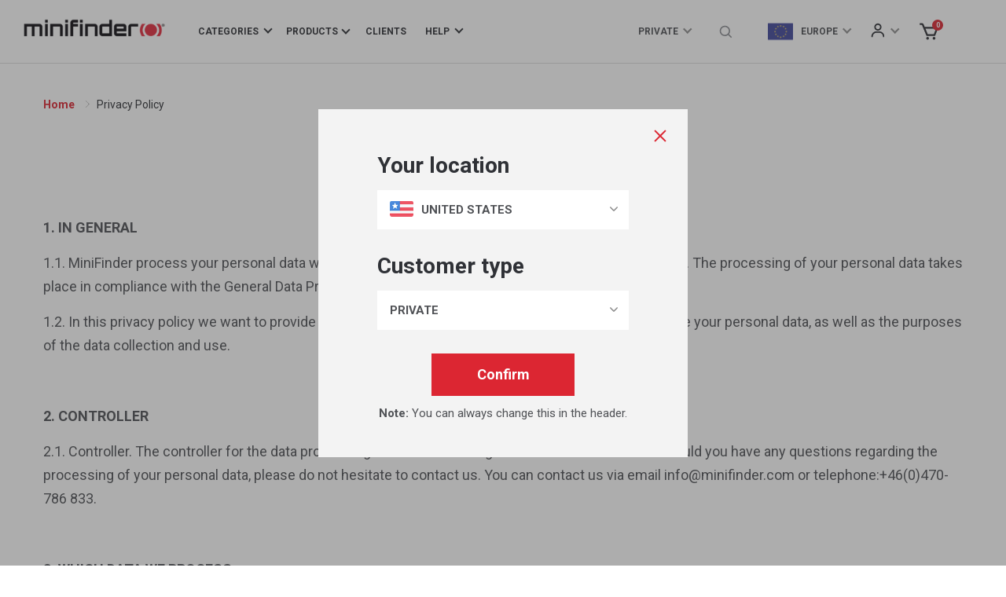

--- FILE ---
content_type: text/html; charset=utf-8
request_url: https://shop.minifinder.com/privacy
body_size: 28987
content:
<!DOCTYPE html>
<!--[if IE]><![endif]-->
<!--[if IE 8 ]><html dir="ltr" lang="en" class="ie8"><![endif]-->
<!--[if IE 9 ]><html dir="ltr" lang="en" class="ie9"><![endif]-->
<!--[if (gt IE 9)|!(IE)]><!-->
<html dir="ltr" lang="en">
    <!--<![endif]-->
    <head>

                    <!-- Google Marketing Tools Opencart - https://devmanextensions.com -->
                                                    <script type="text/javascript" nitro-exclude="">
                // Google Marketing Tools - Declare basic variables
            var dataLayer = [];
            var dataLayer_setup_link = 'https://shop.minifinder.com/index.php?route=extension/module/gmt_datalayer/setup&v=f05f1a43-906f-40a9-9262-d07f25dd1e4a';
            var gmt_language = 'en';
            var is_debug_enabled = false;
            var is_google_consent_enabled = false;
            var admin_url = 'https://shop.minifinder.com/admin/index.php?route=extension/module/google_all';
            var track_api_url = 'https://shop.minifinder.com/index.php?route=extension/module/gmt_datalayer/save_order_tracking_status';
            var gc_settings = {"languages":{"en":{"popup_title":"This site uses cookies.","button_configure_title":"Cookies configuration ","popup_explain":"<p>Some of these cookies are essential, while others help us to improve your experience by providing insights into how the site is being used.<\/p><\/p>","link_title":"More information","button_accept_all":"Accept","button_accept_selection":"Accept selection","button_configure":"Configure ","button_refuse_text":" Refuse","necessary_label":"Necessary ","necessary_explain":"<p><br><\/p>","preferences_label":"Preferences ","preferences_explain":"","statistics_label":"Statistics ","statistics_explain":"Enables storage (such as cookies) related to analytics e.g. visit duration","marketing_label":"Marketing","marketing_explain":"Enables storage (such as cookies) related to advertising","link_href":"https:\/\/shop.minifinder.com\/privacy-eu"}},"gdpr_button_position":"","gdpr_button_configuration":false,"gdpr_popup_position":"middle","gdpr_bar_text_button_configure":"ffffff","gdpr_bar_background_button_refuse":"e6e6e6","gdpr_bar_text_button_refuse":"000000","gdpr_bar_main_color":"cc1417","gdpr_button_icon_color":"ffffff","gdpr_bar_background_button_configure":"303030","gdpr_bar_background":"ffffff","gdpr_bar_color":"000000","gdpr_bar_button_accept_all_color":"ffffff","gdpr_bar_button_accept_selection_color":"63b0cc","gdpr_bar_text_button_accept_selection":"ffffff","gdpr_bar_necessary_checkbox_color":"cc1417","gdpr_bar_preferences_checkbox_color":"cc1417","gdpr_bar_statistics_checkbox_color":"cc1417","gdpr_bar_marketing_checkbox_color":"cc1417"};
        </script><script type="text/javascript" nitro-exclude="">(function(w,d,s,l,i){w[l]=w[l]||[];w[l].push({'gtm.start':
					new Date().getTime(),event:'gtm.js'});var f=d.getElementsByTagName(s)[0],
					j=d.createElement(s),dl=l!='dataLayer'?'&l='+l:'';j.async=true;j.src=
					'https://www.googletagmanager.com/gtm.js?id='+i+dl;f.parentNode.insertBefore(j,f);
					})(window,document,'script','dataLayer','GTM-WF6GS2N');</script><script type="text/javascript" nitro-exclude="" src="https://shop.minifinder.com/catalog/view/javascript/devmanextensions_gmt/data-layer-events.js?v=13.3.2"></script><script type="text/javascript" nitro-exclude="">
                    var scriptElement = document.createElement("script");
                    scriptElement.src = "https://shop.minifinder.com/catalog/view/javascript/devmanextensions_gmt/gmt-library.js?v=13.3.2";
                    scriptElement.setAttribute("nitro-exclude", "");

                    var _GoogleMarketingTools;

                    scriptElement.onload = function() {
                        if (typeof GoogleMarketingTools === "undefined") {
                            console.error("GoogleMarketingTools error: JS Library GoogleMarketingTools not loaded.");
                        } else {
                            var google_marketing_tools_settings = {
                                "lang" : gmt_language,
                                "isDebugEnabled": is_debug_enabled,
                                "adminUrl": admin_url,
                                "trackApiUrl": track_api_url,
                                "isGoogleConsentEnabled": is_google_consent_enabled,
                                "googleConsentSettings": {
                                    "buttonConfiguration": gc_settings.gdpr_button_configuration,
                                    "consentPopupPosition": gc_settings.gdpr_popup_position,
                                    "consentPopupButtonConfigPosition": gc_settings.gdpr_button_position,
                                    "mainColor": gc_settings.gdpr_bar_main_color,
                                    "configurationButtonSvgColor": gc_settings.gdpr_button_icon_color,
                                    "configurationButtonColor": gc_settings.gdpr_bar_background_button_configure,
                                    "configurationButtonTextColor": gc_settings.gdpr_bar_text_button_configure,
                                    "refuseButtonBackgroundColor": gc_settings.gdpr_bar_background_button_refuse,
                                    "refuseButtonFontColor": gc_settings.gdpr_bar_text_button_refuse,
                                    "popupBackground": gc_settings.gdpr_bar_background,
                                    "popupFontColor": gc_settings.gdpr_bar_color,
                                    "buttonAcceptAllFontColor": gc_settings.gdpr_bar_button_accept_all_color,                                    
                                    "acceptSelectionButtonBackgroundColor": gc_settings.gdpr_bar_button_accept_selection_color,
                                    "acceptSelectionButtonFontColor": gc_settings.gdpr_bar_text_button_accept_selection,
                                    "necessaryCheckboxColor": gc_settings.gdpr_bar_necessary_checkbox_color,
                                    "preferencesCheckboxColor": gc_settings.gdpr_bar_preferences_checkbox_color,
                                    "statisticsCheckboxColor": gc_settings.gdpr_bar_statistics_checkbox_color,
                                    "marketingCheckboxColor": gc_settings.gdpr_bar_marketing_checkbox_color,                                    
                                    "languages": gc_settings.languages
                                }
                            };
                        
                            _GoogleMarketingTools = new GoogleMarketingTools(google_marketing_tools_settings);
                                    
                            var xhr = new XMLHttpRequest();
                            
                            xhr.open("POST", dataLayer_setup_link);
                            xhr.setRequestHeader("Content-type", "application/x-www-form-urlencoded;charset=UTF-8");
                            xhr.responseType = "json";
                            
                            xhr.onload = function() {
                                if (xhr.readyState === xhr.DONE && xhr.status === 200) {
                                    var result = xhr.response;
                                    googleMarketingTools_Start(result);
                                }
                            };

                            xhr.send("gmt_setup=true");
                        }
                    };
                
                    document.head.appendChild(scriptElement);
                </script><script type="text/javascript" nitro-exclude="">
                    function gmt_facebook_track(data) {
                        var xhr = new XMLHttpRequest();
                        xhr.open("POST", 'index.php?route=extension/module/gmt_facebook/track');
                        xhr.setRequestHeader("Content-type", "application/x-www-form-urlencoded;charset=UTF-8");
                        xhr.responseType = 'json';
                        xhr.onload = function() {
                            if (xhr.readyState === xhr.DONE && xhr.status === 200) {
                            }
                        };
                     
                        xhr.send(JSON.stringify(data));
                    }
                </script>
                                            <!-- Google Marketing Tools Opencart - https://devmanextensions.com -->
                
        <meta charset="UTF-8"/>
        <meta name="viewport" content="width=device-width, initial-scale=1">
        <meta http-equiv="X-UA-Compatible" content="IE=edge">
        <title>Privacy Policy</title>
        <base href="https://shop.minifinder.com/"/>
<link rel="alternate" hreflang="x-default" href="https://shop.minifinder.com/privacy-eu" /><link rel="alternate" hreflang="en" href="https://shop.minifinder.com/en/privacy" /><link rel="alternate" hreflang="sv" href="https://shop.minifinder.com/sv/personuppgiftspolicy" /><link rel="alternate" hreflang="de" href="https://shop.minifinder.com/de/datenschutz-bestimmungen" /><link rel="alternate" hreflang="nl" href="https://shop.minifinder.com/nl/privacybeleid" /><link rel="alternate" hreflang="da" href="https://shop.minifinder.com/da/fortrolighedspolitik" /><link rel="alternate" hreflang="no" href="https://shop.minifinder.com/no/personvernerklaering" /><link rel="alternate" hreflang="fi" href="https://shop.minifinder.com/fi/tietosuojakaytanto" />			

<meta name="robots" content="index">			
                        <meta name="description" content="GDPR, privacy policy, MiniFinder privacy policy"/>
                        <meta name="keywords" content="privacy policy"/>
        
        
        
        <meta property="og:type" content="website">
        <meta property="og:site_name" content="MiniFinder">
        <meta property="og:title" content="Privacy Policy" />
        <meta property="og:description" content="GDPR, privacy policy, MiniFinder privacy policy" />
        <meta property="og:url" content="https://shop.minifinder.com/" />
        <meta property="og:image" content="https://shop.minifinder.com/image/catalog/minifinder/www/logo-shop.png" />

        <link rel="dns-prefetch" href="//stackpath.bootstrapcdn.com">
        <link rel="dns-prefetch" href="//snap.licdn.com">
        <link rel="dns-prefetch" href="//embed.tawk.to">
        <link rel="dns-prefetch" href="//static.hotjar.com">
        <link rel="dns-prefetch" href="//connect.facebook.net">
        <link rel="dns-prefetch" href="//www.googletagmanager.com">
        <link rel="dns-prefetch" href="//script.hotjar.com">
        <link rel="dns-prefetch" href="//cdnjs.cloudflare.com">
        <link rel="dns-prefetch" href="//static.getclicky.com">
        <link rel="dns-prefetch" href="//in.getclicky.com">

        <link rel="dns-prefetch" href="//fonts.googleapis.com">
        <link rel="dns-prefetch" href="//fonts.gstatic.com">
        <link rel="dns-prefetch" href="//px.ads.linkedin.com">
        <link rel="dns-prefetch" href="//www.facebook.com">
        <link rel="dns-prefetch" href="//p.adsymptotic.com">
        <link rel="dns-prefetch" href="//cdn.jsdelivr.net">
        <link rel="dns-prefetch" href="//static-v.tawk.to">
        <link rel="dns-prefetch" href="//va.tawk.to">
        <link rel="dns-prefetch" href="//vars.hotjar.com">
        <link rel="dns-prefetch" href="//in.hotjar.com">

        <link href="/catalog/view/theme/minifinder/stylesheet/libs.min.css" rel="stylesheet">

                                                                
                    <link href="/catalog/view/theme/default/stylesheet/pavnewsletter.css" type="text/css" rel="stylesheet" media="screen"/>
                            <script src="https://code.jquery.com/jquery-3.7.1.min.js"></script>
                    <script src="https://code.jquery.com/jquery-migrate-3.4.1.min.js"></script>
                    <script src="https://cdnjs.cloudflare.com/ajax/libs/popper.js/1.12.9/umd/popper.min.js"></script>
                    <script src="https://maxcdn.bootstrapcdn.com/bootstrap/4.0.0/js/bootstrap.min.js"></script>
                    <script src="https://cdnjs.cloudflare.com/ajax/libs/bootstrap-select/1.13.1/js/bootstrap-select.min.js"></script>
                    <script src="https://www.google.com/recaptcha/api.js?render=6Lc3u_8cAAAAAM5K0fRF6XJzOwqqtpyoeSsjTvDy"></script>
                    <script src="/catalog/view/javascript/jquery-modal-video.min.js"></script>
                <script src="/catalog/view/javascript/common.min.js"></script>
                    <link href="https://shop.minifinder.com/privacy-eu" rel="canonical"/>
                    <link href="https://shop.minifinder.com/image/catalog/favicon-mf-68.png" rel="icon"/>
                    <link href="https://plus.google.com/" rel="publisher"/>
                        <link href="/catalog/view/theme/minifinder/stylesheet/stylesheet.css?t=1758492599" rel="stylesheet">
        <script type="text/javascript" src="//widget.trustpilot.com/bootstrap/v5/tp.widget.bootstrap.min.js" async></script>
        <script>
            let lang_slug = "";
            async function trackAllowed() {try {const excludedIps = ['194.132.180.117'];const ip = await fetch("https://checkip.amazonaws.com/").then(res => res.text());return !excludedIps.includes(ip);} catch {}return true;}
        </script>

                    <!-- Google tag (gtag.js) -->
            <script async src="https://www.googletagmanager.com/gtag/js?id=G-SV2BLFRXM5"></script>
            <script>
                window.dataLayer = window.dataLayer || [];
                function gtag(){dataLayer.push(arguments);}
                function formatPrice(value){return parseFloat(value?.toString().replace(/\s|\./g,'').replace(',','.'));}
                gtag('js', new Date());
                gtag('config', 'G-SV2BLFRXM5');
            </script>
            <!-- End Google Tag Manager -->

                    
			<link rel="stylesheet" href="catalog/view/javascript/jquery.cluetip.css" type="text/css" />
			<script src="catalog/view/javascript/jquery.cluetip.js" type="text/javascript"></script>

			<script type="text/javascript">
				$(document).ready(function() {
				$('a.title').cluetip({splitTitle: '|'});
				  $('ol.rounded a:eq(0)').cluetip({splitTitle: '|', dropShadow: false, cluetipClass: 'rounded', showtitle: false});
				  $('ol.rounded a:eq(1)').cluetip({cluetipClass: 'rounded', dropShadow: false, showtitle: false, positionBy: 'mouse'});
				  $('ol.rounded a:eq(2)').cluetip({cluetipClass: 'rounded', dropShadow: false, showtitle: false, positionBy: 'bottomTop', topOffset: 70});
				  $('ol.rounded a:eq(3)').cluetip({cluetipClass: 'rounded', dropShadow: false, sticky: true, ajaxCache: false, arrows: true});
				  $('ol.rounded a:eq(4)').cluetip({cluetipClass: 'rounded', dropShadow: false});
				});
			</script>
			

				
				<script type="application/ld+json">
				{ "@context" : "http://schema.org",
				  "@type" : "Organization",
				  "name" : "MiniFinder",
				  "url" : "https://shop.minifinder.com/",
				  "logo" : "https://shop.minifinder.com/image/catalog/minifinder/www/logo-shop.png",
				  "contactPoint" : [
					{ "@type" : "ContactPoint",
					  "telephone" : "+460-470-786833",
					  "contactType" : "customer service"
					} ] }
				</script>
							
<script>var SwishTimeout = null;</script>
    </head>
    <body>

                    <!-- Google Marketing Tools Opencart - https://devmanextensions.com -->
                                                    <noscript><iframe src="https://www.googletagmanager.com/ns.html?id=GTM-WF6GS2N"
					height="0" width="0" style="display:none;visibility:hidden"></iframe></noscript>
                                            <!-- Google Marketing Tools Opencart - https://devmanextensions.com -->
                
    <!-- Google Tag Manager (noscript) -->
    <noscript><iframe src="https://www.googletagmanager.com/ns.html?id=G-SV2BLFRXM5" height="0" width="0" style="display:none;visibility:hidden"></iframe></noscript>
    <!-- End Google Tag Manager (noscript) -->
        <div class="languageSuggestion d-none" id="languageSuggestion">
    <div class="container">
        <div class="popup-text">
            <p>This page is available in your language. Please visit: </p>
            <a href="https://shop.minifinder.com/sv/personuppgiftspolicy" title="Language version" id="country-detector-current">https://shop.minifinder.com/sv/personuppgiftspolicy</a>
        </div>
        <a href="javascript:void(0)" class="close-button"></a>
    </div>
</div>
<script>
    let languageSuggestion = 'hide';
    let languageSuggestionModal = $('#languageSuggestion');

    function acceptLanguageSuggestion(e) {
        e.preventDefault();
        hideLSM();
        $.ajax({
            url: 'index.php?route=common/modal_language/language_suggestion_accept',
            type: 'post',
            dataType: 'json',
            success: function (json) {
                json.success && e.target.href && (location=e.target.href);
            }
        });
    }

    function showLSM() {
        languageSuggestionModal.removeClass('d-none');
    }
    function hideLSM() {
        languageSuggestionModal.addClass('d-none');
    }

    $(document).ready(function () {
        (languageSuggestion=='show') ? showLSM() : hideLSM();
        $(document).on('click', '#country-detector-current', acceptLanguageSuggestion);
        languageSuggestionModal.find('.close-button').on('click', acceptLanguageSuggestion);
    });
</script>
        <header class="no-print">
            <div class="container-fluid px-4">
                <div class="d-flex align-items-center justify-content-between">
                    <div class="d-flex align-items-center order-menu-2 ml-n-4">
                        <div class="d-flex align-items-center justify-content-between">
                            <div id="logo">
                                <a href="https://shop.minifinder.com/">
                                    <img src="/image/catalog/minifinder_logo2.png" width="245" height="57"
                                        title="MiniFinder" alt="MiniFinder" loading="lazy"
                                        srcset="/image/catalog/minifinder_logo2.png 2x">
                                </a>
                            </div>
                            <button class="navbar-toggler collapsed" type="button" data-toggle="collapse" data-target="#narbar-menu">
                                <span></span>
                                <span></span>
                                <span></span>
                            </button>
                        </div>
                            <nav id="menu" class="navbar navbar-expand-lg">
        <div class="collapse navbar-collapse" id="narbar-menu">
            <ul class="navbar-nav" itemscope itemtype="https://schema.org/SiteNavigationElement">
                                                                                        <li class="nav-item nav-item-menu-drop nav-item-drop dropdown">
                                <a href="javascript:void(0)" class="nav-link dropdown-toggle" data-toggle="dropdown" aria-expanded="false">Categories</a>
                                <div class="dropdown-menu  dropdown-menu-right">
                                                                            <a class="dropdown-item" href="https://shop.minifinder.com/telecare/">Telecare</a>
                                                                            <a class="dropdown-item" href="https://shop.minifinder.com/security/">Security</a>
                                                                            <a class="dropdown-item" href="https://shop.minifinder.com/vehicle/">Vehicle</a>
                                                                            <a class="dropdown-item" href="https://shop.minifinder.com/animals/">Animals</a>
                                                                    </div>
                            </li>
                                                                                                                                    <li class="nav-item has-dropdown position-static">
                                <a href="#" class="nav-link dropdown-toggle" data-toggle="dropdown"  itemprop="name">Products</a>
                                <div class="submenu dropdown-menu">
                                    <div class="dropdown-inner container">
                                        <ul class="list-unstyled nav-products-list row">
                                                                                        <li class="col">
                                                <a href="https://shop.minifinder.com/watch-eu" class="nav-link">
                                                    <div class="product-img">
                                                                                                                <img src="https://shop.minifinder.com/image/cachewebp/catalog/products/watch/minifinder-watch-gps-tracker-160x120-160x120.webp" class="nav-image" width="190" height="140" alt="Watch">
                                                                                                            </div>
                                                    <p>Watch</p>
                                                </a>
                                            </li>
                                                                                        <li class="col">
                                                <a href="https://shop.minifinder.com/nano-eu" class="nav-link">
                                                    <div class="product-img">
                                                                                                                <img src="https://shop.minifinder.com/image/cachewebp/catalog/minifinder-nano-gps-tracker-watch-160x120.webp" class="nav-image" width="190" height="140" alt="Nano">
                                                                                                            </div>
                                                    <p>Nano</p>
                                                </a>
                                            </li>
                                                                                        <li class="col">
                                                <a href="https://shop.minifinder.com/pico-eu" class="nav-link">
                                                    <div class="product-img">
                                                                                                                <img src="https://shop.minifinder.com/image/cachewebp/catalog/products/gps-tracker-minifinder-pico-black-160x120.webp" class="nav-image" width="190" height="140" alt="Pico">
                                                                                                            </div>
                                                    <p>Pico</p>
                                                </a>
                                            </li>
                                                                                        <li class="col">
                                                <a href="https://shop.minifinder.com/rex-eu" class="nav-link">
                                                    <div class="product-img">
                                                                                                                <img src="https://shop.minifinder.com/image/cachewebp/catalog/products/rex/rex7-160x120.webp" class="nav-image" width="190" height="140" alt="Rex">
                                                                                                            </div>
                                                    <p>Rex</p>
                                                </a>
                                            </li>
                                                                                        <li class="col">
                                                <a href="https://shop.minifinder.com/atto-pro-eu" class="nav-link">
                                                    <div class="product-img">
                                                                                                                <img src="https://shop.minifinder.com/image/cachewebp/catalog/products/atto-pro-gps-tracker-160x120.webp" class="nav-image" width="190" height="140" alt="Atto Pro">
                                                                                                            </div>
                                                    <p>Atto Pro</p>
                                                </a>
                                            </li>
                                                                                        <li class="col">
                                                <a href="https://shop.minifinder.com/minifinder-xero-eu" class="nav-link">
                                                    <div class="product-img">
                                                                                                                <img src="https://shop.minifinder.com/image/cachewebp/catalog/products/xero/xero1-160x120.webp" class="nav-image" width="190" height="140" alt="Xero">
                                                                                                            </div>
                                                    <p>Xero</p>
                                                </a>
                                            </li>
                                                                                        <li class="col">
                                                <a href="https://shop.minifinder.com/xtreme-eu" class="nav-link">
                                                    <div class="product-img">
                                                                                                                <img src="https://shop.minifinder.com/image/cachewebp/catalog/products/xtreme/xtreme3-160x120.webp" class="nav-image" width="190" height="140" alt="Xtreme">
                                                                                                            </div>
                                                    <p>Xtreme</p>
                                                </a>
                                            </li>
                                                                                    </ul>
                                    </div>
                                    <a href="https://shop.minifinder.com/products-eu/" class="see-all">View all products and accessories</a>
                                </div>
                            </li>
                                                                                                        <li class="nav-item">
                                                            <a href="https://shop.minifinder.com/clients-eu" class="nav-link" itemprop="name">Clients</a>
                                                    </li>
                                                                                                            <li class="nav-item nav-item-menu-drop nav-item-drop dropdown">
                                <a href="javascript:void(0)" class="nav-link dropdown-toggle" data-toggle="dropdown" aria-expanded="false">Help</a>
                                <div class="dropdown-menu  dropdown-menu-right">
                                                                            <a class="dropdown-item" href="https://shop.minifinder.com/faq-eu">FAQ</a>
                                                                            <a class="dropdown-item custom-menu-blank-link" href="https://status.minifinder.com/">System Status</a>
                                                                            <a class="dropdown-item" href="https://shop.minifinder.com/contact">Contact us</a>
                                                                    </div>
                            </li>
                                                                        </ul>
        </div>
    </nav>

                    </div>
                    <div class="d-flex align-items-center justify-content-end order-menu-1">
                        <div id="nav_sector" class="nav-item nav-item-drop no-icon dropdown">
    <form action="https://shop.minifinder.com/index.php?route=common/customer_group/customer_group" method="post" enctype="multipart/form-data" id="form-customer-group">
        <a href="#" class="nav-link dropdown-toggle ml-0" data-toggle="dropdown">Private</a>
        <div class="dropdown-menu  dropdown-menu-right">
                                                <div class="dropdown-item active" href="#">Private</div>
                                                                <a class="dropdown-item" href="#" data-group-id="2">Company</a>
                                                                <a class="dropdown-item" href="#" data-group-id="8">Public sector</a>
                                    </div>
        <input type="hidden" name="customer_group_id" value="" />
        <input type="hidden" name="redirect" value="https://shop.minifinder.com/privacy-eu" />
    </form>
</div>
<script>
    function navSectorPosition(mobile) {
        if (mobile && $('div#nav_sector').length) {
            $('#nav_sector').replaceWith(function () {
                return $("<li />").addClass('nav-item nav-item-drop no-icon dropdown').attr('id', 'nav_sector').append($(this).contents());
            });
            var li = $('#nav_sector').detach();
            $('#narbar-menu .navbar-nav').append(li);
        } else if ($('li#nav_sector').length) {
            $('#nav_sector').replaceWith(function () {
                return $("<div />").addClass('nav-item nav-item-drop no-icon dropdown').attr('id', 'nav_sector').append($(this).contents());
            });
            var div = $('#nav_sector').detach();
            $('.order-menu-1').prepend(div);
        }
    }
    navSectorPosition(window.innerWidth < 992);
    $(window).resize(()=>navSectorPosition(window.innerWidth < 992));
</script>


                        <div class="btn-search">
                            <button type="button">
                                <svg width="17" height="17" viewBox="0 0 17 17" xmlns="http://www.w3.org/2000/svg">
                                    <path d="M7.333 14c1.48 0 2.916-.496 4.081-1.407l3.664 3.663 1.178-1.178-3.664-3.663A6.626 6.626 0 0 0 14 7.333 6.674 6.674 0 0 0 7.333.666 6.674 6.674 0 0 0 .667 7.333 6.674 6.674 0 0 0 7.333 14zm0-11.667c2.758 0 5 2.243 5 5 0 2.758-2.242 5-5 5-2.757 0-5-2.242-5-5 0-2.757 2.243-5 5-5z" fill="#8B8D92" fill-rule="nonzero"/>
                                </svg>
                            </button>
                        </div>

                        <div class="d-lg-block language-switcher">
                              <div id="nav_language" class="nav-item nav-item-drop dropdown">
    <form action="https://shop.minifinder.com/index.php?route=common/language/language" method="post" enctype="multipart/form-data" id="form-language">
                        <a href="#" class="nav-link dropdown-toggle ml-0" data-toggle="dropdown">
              <img src="catalog/view/theme/minifinder/image/flags/eu.svg" alt="Europe" title="Europe">
              Europe
          </a>
                                                                                                                
      <div class="dropdown-menu  dropdown-menu-right">
                  <button class="dropdown-item language-select" type="button" name="eu" data-redirect="https://shop.minifinder.com/privacy-eu">
              <img src="catalog/view/theme/minifinder/image/flags/eu.svg" alt="Europe" title="Europe">
          Europe</button>
                  <button class="dropdown-item language-select" type="button" name="en" data-redirect="https://shop.minifinder.com/en/privacy">
              <img src="catalog/view/theme/minifinder/image/flags/en.svg" alt="English" title="English">
          English</button>
                  <button class="dropdown-item language-select" type="button" name="sv" data-redirect="https://shop.minifinder.com/sv/personuppgiftspolicy">
              <img src="catalog/view/theme/minifinder/image/flags/sv.svg" alt="Svenska" title="Svenska">
          Svenska</button>
                  <button class="dropdown-item language-select" type="button" name="de" data-redirect="https://shop.minifinder.com/de/datenschutz-bestimmungen">
              <img src="catalog/view/theme/minifinder/image/flags/de.svg" alt="Deutsch" title="Deutsch">
          Deutsch</button>
                  <button class="dropdown-item language-select" type="button" name="nl" data-redirect="https://shop.minifinder.com/nl/privacybeleid">
              <img src="catalog/view/theme/minifinder/image/flags/nl.svg" alt="Nederlands" title="Nederlands">
          Nederlands</button>
                  <button class="dropdown-item language-select" type="button" name="da" data-redirect="https://shop.minifinder.com/da/fortrolighedspolitik">
              <img src="catalog/view/theme/minifinder/image/flags/da.svg" alt="Dansk" title="Dansk">
          Dansk</button>
                  <button class="dropdown-item language-select" type="button" name="no" data-redirect="https://shop.minifinder.com/no/personvernerklaering">
              <img src="catalog/view/theme/minifinder/image/flags/no.svg" alt="Norsk" title="Norsk">
          Norsk</button>
                  <button class="dropdown-item language-select" type="button" name="fi" data-redirect="https://shop.minifinder.com/fi/tietosuojakaytanto">
              <img src="catalog/view/theme/minifinder/image/flags/fi.svg" alt="Suomi" title="Suomi">
          Suomi</button>
              </div>
      <input type="hidden" name="code" value="" />
      <input type="hidden" name="redirect" value="https://shop.minifinder.com/privacy-eu" />
    </form>
  </div>

                        </div>

                        <div id="nav_account" class="nav-item nav-item-drop dropdown">
                            <a href="#" class="nav-link dropdown-toggle ml-0" data-toggle="dropdown"></a>
                            <div class="dropdown-menu  dropdown-menu-right">
                                                            <a class="dropdown-item" href="https://shop.minifinder.com/login">Login</a>
                                <a class="dropdown-item" href="https://shop.minifinder.com/register">Register</a>
                                                        </div>
                        </div>
                        <div id="cart">
    <button type="button" data-toggle="dropdown" data-loading-text="Loading..." class="btn btn-block dropdown-toggle"><span id="cart-total">0</span></button>
    <ul class="dropdown-menu">
        <li class="top-triangle"></li>
                    <li class="empty-checkout-list">
                <p>Your shopping cart is empty!</p>
                            </li>
            </ul>
</div>

                    </div>
                </div>
                <div class="header-search">
  <div class="d-flex align-items-center">
    <div class="category-search" id="search-category">
      <select name="category_id" class="form-control bootstrap-select">
        <option value="0">All Categories</option>
                              <option value="136">Black Friday</option>
                                                  <option value="134">Kits &amp; Sets</option>
                                                  <option value="80">Products</option>
                                              <option value="90">&nbsp;&nbsp;&nbsp;&nbsp;&nbsp;&nbsp;Accessories</option>
                                                            <option value="129">&nbsp;&nbsp;&nbsp;&nbsp;&nbsp;&nbsp;GPS hunting</option>
                                                            <option value="89">&nbsp;&nbsp;&nbsp;&nbsp;&nbsp;&nbsp;GPS tracker bicycle</option>
                                                            <option value="128">&nbsp;&nbsp;&nbsp;&nbsp;&nbsp;&nbsp;GPS tracker boat</option>
                                                            <option value="87">&nbsp;&nbsp;&nbsp;&nbsp;&nbsp;&nbsp;GPS tracker car</option>
                                                            <option value="125">&nbsp;&nbsp;&nbsp;&nbsp;&nbsp;&nbsp;GPS tracker cat</option>
                                                            <option value="84">&nbsp;&nbsp;&nbsp;&nbsp;&nbsp;&nbsp;GPS tracker children</option>
                                                            <option value="83">&nbsp;&nbsp;&nbsp;&nbsp;&nbsp;&nbsp;GPS tracker dog</option>
                                                            <option value="126">&nbsp;&nbsp;&nbsp;&nbsp;&nbsp;&nbsp;GPS tracker horse</option>
                                                            <option value="127">&nbsp;&nbsp;&nbsp;&nbsp;&nbsp;&nbsp;GPS tracker MC</option>
                                                            <option value="88">&nbsp;&nbsp;&nbsp;&nbsp;&nbsp;&nbsp;Valuables</option>
                                                                <option value="82">Solutions</option>
                                              <option value="133">&nbsp;&nbsp;&nbsp;&nbsp;&nbsp;&nbsp;Animals</option>
                                                            <option value="86">&nbsp;&nbsp;&nbsp;&nbsp;&nbsp;&nbsp;Disabled</option>
                                                            <option value="94">&nbsp;&nbsp;&nbsp;&nbsp;&nbsp;&nbsp;Electronic Logbook</option>
                                                            <option value="105">&nbsp;&nbsp;&nbsp;&nbsp;&nbsp;&nbsp;Family care</option>
                                                            <option value="98">&nbsp;&nbsp;&nbsp;&nbsp;&nbsp;&nbsp;Fleet management</option>
                                                            <option value="92">&nbsp;&nbsp;&nbsp;&nbsp;&nbsp;&nbsp;GPS Theft protection</option>
                                                            <option value="95">&nbsp;&nbsp;&nbsp;&nbsp;&nbsp;&nbsp;Lone worker</option>
                                                            <option value="97">&nbsp;&nbsp;&nbsp;&nbsp;&nbsp;&nbsp;Realtime monitoring</option>
                                                            <option value="91">&nbsp;&nbsp;&nbsp;&nbsp;&nbsp;&nbsp;Security</option>
                                                            <option value="96">&nbsp;&nbsp;&nbsp;&nbsp;&nbsp;&nbsp;Telecare</option>
                                                            <option value="104">&nbsp;&nbsp;&nbsp;&nbsp;&nbsp;&nbsp;Vehicle tracking</option>
                                                </select>
    </div>
    <div id="search" class="input-group">
      <input type="text" name="search" value="" placeholder="Search" class="form-control" aria-label="search">
    </div>
  </div>
  <button type="button" class="close" aria-label="Close"></button>
</div>
<script>
  // focus/blur for search input
  /*$('body').on('click', '*', e => {
    if ($(e.target).is('#search input')) {
      $('#search').addClass('header-search-active');
    } else if (!$(e.target).closest('.header-search-down').length) {
      $('#search').removeClass('header-search-active');
    }
  })*/
  $('#search input[name="search"]').autocomplete({
    source: function(request, response) {
      let self = $(this);
      let url = 'index.php?route=common/search/autocomplete&filter_name=' +  encodeURIComponent(request) + '&filter_category=' + $('#search-category select[name="category_id"]').val();
      $.ajax({
        url,
        dataType: 'json',
        success: function(json) {
          self.parent().find('.header-search-down').remove();
          json.html && self.after(json.html);
        }
      });
    },
    select: function (value) {
      //$('#search').removeClass('header-search-active')
      //location = value;
    }
  });

  // Open header search
  $(function() {
    $(".btn-search").click(function() {
      $(".header-search").addClass("active");
      setTimeout(()=>{
        $('#search input[name="search"]').focus();
      }, 300);
    });
    $(".header-search .close").click(function() {
      $(".header-search").removeClass("active");
      $('#search input[name="search"]').val('');
    });
  });
</script>

            </div>
            <div class="mobile-top-line d-sm-none">
                <p>Shop now. Pay in February.</p>
                <img src="/image/payment/klarna-1.png" width="40" height="20" alt="klarna">
            </div>
        </header>

<div id="information-information">
  <div class="container">
    <div class="row">
      <div class="col-12">
        <ul class="breadcrumb">
                      <li class="breadcrumb-item"><a href="https://shop.minifinder.com/">Home</a></li>
                      <li class="breadcrumb-item"><a href="https://shop.minifinder.com/privacy-eu">Privacy Policy</a></li>
                  </ul>
      </div>
    </div>
  </div>
  <div>
    <div id="content">
      
      <div class="container">
    <div class="top-text">
        <h2 style="text-align: center; "><span style="color: inherit; font-family: inherit;">Privacy Policy (GDPR)</span><br></h2>
    </div>
    <div class="information-list privacy-list">
        <p class="text-uppercase text-bold">1. IN GENERAL</p>
        <p>1.1. MiniFinder process your personal data when you use our apps, our hardware devices or our website. The processing of your personal data takes place in compliance with the General Data Protection Regulation (“GDPR“).</p>
        <p>1.2. In this privacy policy we want to provide you with information about ourselves, how we save and use your personal data, as well as the purposes of the data collection and use.</p><p class="text-uppercase text-bold">2. CONTROLLER</p>
        <p>2.1. Controller. The controller for the data processing within the meaning of the GDPR is MiniFinder. 
        Should you have any questions regarding the processing of your personal data, please do not hesitate to contact us.
        You can contact us via email info@minifinder.com or telephone:+46(0)470-786 833.</p><p class="text-uppercase text-bold">3. WHICH DATA WE PROCESS</p>
        <p class="text-bold">3.1. In General</p>
        <p>MiniFinder processes such personal data, that you as a user of the Products make available to us, for example by using our Products, and that others provide to us.</p>
        <p class="text-bold">3.2. Data You Provide to Us</p>
        <p>Mandatory Information: You have to provide us with certain information in order to register to use most of our products:</p>
        <p>* Email address;</p>
        <p>* First and last name</p>
        <p>* Telephone number</p>
        <p>In order to purchase a physical or digital product in the MiniFinder web shop, to order a MiniFinder Start device and/or to activate a MiniFinder GPS tracker, you have to provide additionally data, such as the following: address, post code, city, country.</p>
        <p>Payment information: We use payment providers (e.g.PayPal, Klarna, Swish, Trustly) to process payments. Although we do not store any payment credentials information ourselves, we store a payment ID number that is given out by the respective provider and can be allocated to a person by that payment provider.</p>
        <p>Optional Information: Certain information is optional during registration and can also be added later on by you.</p>
        <p class="text-bold">3.3. Data from Others</p>
        <p>The following personal data we retrieve from external services (without being explicitly provided by the user):</p>
        <p>* IP address</p>
        <p>* Language (based on the settings of the browser/mobile phone of the user)</p>
        <p>* Country (based on the ip address)</p><p class="text-uppercase text-bold">4. USAGE OF EXTERNAL SERVICES AND DATA TRANSFER FOR THIRD PARTIES</p>
        <p class="text-bold">4.1. Service Use</p>
        <p><span class="text-bold">Google Analytics; General.</span> The MiniFinder websites as well as the MiniFinder apps use Google Analytics, a web analysis service of Google Inc. Google Analytics uses cookies. The information on your usage of the Website created by a cookie, will usually be transmitted to a Google server in the USA and stored there. In case of the activation of the IP- anonymization in the Products, your IP-address will be shortened by Google beforehand within member states of the EU or other members of the Agreement on the European Economic Area. Only in exceptional cases, the entire IP-address will be transmitted to a Google server in the US and shortened there. On behalf of the website operator, Google will use this information in order to evaluate your use of the Products, compose reports on the Product activities, and provide further services to the operator related to the Product and internet usage. The IP-address transmitted by your browser within the use of Google Analytics will not be combined with other data held by Google.</p><p><span class="text-bold">Opt-Out.</span> You can prevent the collection of data through the cookie concerning your use of the Products (incl. your IP-address) as well as its processing of this data by Google, by downloading and installing the following browser plug-in: https://tools.google.com/dlpage/gaoptout?hl=en.<br></p>
        <p><span class="text-bold">Anonymize IP.</span> The Products use Google Analytics in conjunction with the option "_anonymizeIP()". This means, IP-addresses are processed in a shortened form in order to prevent transmission of any personal data. Any connection with a specific person is therefore precluded and personal data immediately deleted.</p>
        <p><span class="text-bold">Purpose.</span> MiniFinder uses Google Analytics to analyse and be able to constantly improve the use of MiniFinder Products. Through the statistics, MiniFinder is able to improve its services and make them more interesting for users and to optimize new features and products. In those special cases in which personal data is transmitted to the USA, Google is certified via EU-US privacy shield. The basis for the processing is Art 6 sec 1 subsec f GDPR.</p> 
        <p>Information on Third-Party Provider. Google Dublin, Google Ireland Ltd., Gordon House, Barrow Street, Dublin 4, Ireland, Fax: +353 (1) 436 1001; Terms: https://www.google.com/analytics/terms/gb.html; overview on data protection: https://support.google.com/analytics/answer/6004245?hl=en; and Privacy Policy: https://www.google.com/intl/de/policies/privacy/.</p>
        <p class="text-bold">Webshop Fulfillment/Shipping/Tracking</p>
        <p>For the (partially) automated handling of MiniFinder online shop orders, MiniFinder transmits for the shipping required data to the carrier of choice. MiniFinder primarily works with DHL, Fedex and the PostNord. MiniFinder will transmit required information (such as name, shipping address, email address and phone number) solely for the purpose of the fulfillment of the order.</p>
        <p class="text-bold">Payment Service Provider</p>
        <p>All payments to MiniFinder are handled by external payment providers (Such as Paypal, Klarna, Swish, Trustly etc.). In order to capture payments through external payment providers, MiniFinder transmits the following - for the payment relevant - data to the payment service provider:</p>
        <p>* E-mail address</p>
        <p>* First Name, Last Name</p>
        <p>* Address, Zip Code, City, State, Country (for Fraud Detection)</p>
        <p>* Payment Data (e.g. Credit Card Number)</p>
        <p>MiniFinder never stores any Payment Data (e.g. Credit Card Number), but leaves this up to the carefully select payment providers who store your payment details securely.</p>
        <p class="text-bold">Customer Service Software </p>
        <p class="text-bold">Tawk.to</p>
        <p>MiniFinder offers its users of the website, the online-shop and in the MiniFinder GPS WebApp the option to Live-Chat with the customer service team. To accomplish this, the software Tawk.to is being used. All data being transmitted through the live chat, will be stored and processed by Tawk.to. Therefore personally identifiable data entered by a user will be transmitted to Tawk.to. Aside from data entered by the user, Tawk.to will automatically store the following data:</p>
        <p>* Language (detected based on browser language)</p>
        <p>* IP-address</p>
        <p>* All personally identifying data are being processed by Tawk.to and are only used to solve customer support cases and support the customer in the Live-Chat environment. </p>
        <p>* The privacy policy of Tawk.to can be found here: https://www.tawk.to/privacy-policy/</p>
        <p class="text-bold">Email Services</p>
        <p>In order to send emails (aside from newsletters) MiniFinder uses the following external software and services:</p>
        <p><b>MailChimp</b></p>
        <p>For the usage of the above service, the customers Email address, the language, First name and Last name are being transmitted to the service provider. All personally identifying data are being processed by MailChimp Service and are only used to for sending automated and automatically triggered emails. </p>
        <p>To analyze performance of emails (such as rate of opening, etc…), the systems use pixel tracking mechanisms, which allow to identify at what point the email was opened and if the user has clicked on a link in the email. Here you can find the privacy policy MailChimp: https://mailchimp.com/legal/privacy/</p>
        <p class="text-bold">Other services </p>
        <p>Beside the services mentioned above MiniFinder may uses additional services to ensure high quality of all the MiniFinder products (e.g. caching services to reduce the response time of requests). It might be the case that personally identifying data is transmitted to those services. MiniFinder pares the transfer of this data down to the minimum which is required for using the services. The external services process the data on behalf of MiniFinder and do not use the data for their own benefit.</p>
        <p class="text-bold">4.2. Marketing Services</p>
        <p class="text-bold">Retargeting</p>
        <p>MiniFinder websites and apps use retargeting technologies. This allows us to display advertising on partner websites to customers who previously were interested in MiniFinder and/or visited the MiniFinder website.</p>
        <p>We are convinced that personalized and interest-based advertising is more interesting and relevant to our customers, compared to advertising without and relevance for the customer. Retargeting technologies analyze the information captured through interactions with MiniFinder (website, online-shop, apps) as well as through cookies, and displays advertising based on the users surf behavior online. More information about cookies can be found in section 5.</p>
        <p>MiniFinder uses remarketing services from Google Inc. (AdWords), Microsoft (Bing) and Facebook. MiniFinder remains the right to add additional remarketing providers.</p>
        <p class="text-bold">Affiliate Marketing</p>
        <p>MiniFinder also works with Affiliate Marketing Services, who display advertising on partner websites. These providers can store data about your usage of the MiniFinder website and/or MiniFinder apps.</p><p class="text-uppercase text-bold">5. COOKIES AND PLUGINS</p>
        <p class="text-bold">5.1. What are Cookies</p>
        <p>We use cookies in order to optimise our internet presence. Cookies are small text files that are temporarily stored in the memory of your computer and which allow certain settings and data to be exchanged with our system via your browser. These cookies are deleted when you exit your browser. You can prevent cookies from being saved by selecting the option "Block cookies" in your browser settings. However, this may restrict the functionality of our offer.</p>
        <p>If you do not want cookies, you can change your browser settings to delete or prevent certain cookies from being stored on your computer or mobile device without your explicit consent. The ‘help’ section in your browser should provide information on how to manage your cookie settings. Find out how this works for your browser here:</p>
        <p>Internet Explorer: http://support.microsoft.com/help/17442/windows-internet-explorer-delete- manage-cookies&nbsp; &nbsp;&nbsp;</p>
        <p>Mozilla Firefox: <a href="http://support.mozilla.com/en-US/kb/Cookies">http://support.mozilla.com/en-US/kb/Cookies</a>&nbsp;</p>
        <p>Google Chrome: <a href="http://www.google.com/support/chrome/bin/answer.py?hl=en&amp;answer=95647">http://www.google.com/support/chrome/bin/answer.py?hl=en&amp;answer=95647</a>&nbsp;</p>
        <p>Safari: <a href="http://support.apple.com/kb/PH5042">http://support.apple.com/kb/PH5042</a><a href="http://support.apple.com/kb/PH5042"></a>&nbsp;</p>

        <p class="text-uppercase text-bold">6. WHY WE PROCESS DATA (PURPOSES)</p>
        <p class="text-bold">6.1. Operating the Products.</p>
        <p>We process your Data to be able to provide you with a seamless user experience when using our products. </p>
        <p>Selling/Shipping Products. To sell and ship our physical products. </p>
        <p>To operate the Products and provide the services, including to:</p>
        <p>* Authenticate your access to an account;</p>
        <p>* Show statistics about your device</p>
        <p>* Log and display your position information</p>
        <p class="text-bold">Customer Support</p>
        <p>To investigate, respond to your requests, and resolve complaints and service issues, e.g. to contact you about a question you submitted to our customer service team.</p>
        <p class="text-bold">6.2. Business Needs</p>
        <p>We process your Data to manage our business needs, but only as long as your rights and interests do not outweigh ours. This includes advertisements and general marketing. </p>
        <p>Performance. We process Data to monitor, analyse and improve the use of our Products and services. As well as protect the security or integrity of the Products as well as their performance and functionality. For example, we analyse User behaviour and perform research about the way you use our Services. </p>
        <p>Research and Development. We process data, including public feedback, to conduct research and development for the further development of our Products in order to provide you and others with a better, more intuitive and personalized experience, and drive membership growth and engagement in our Products.</p>
        <p class="text-bold">Marketing</p>
        <p>We process Data to market to you by delivering (tailored) marketing materials about MiniFinder products and online services or the products and services of MiniFinder.</p>
        <p class="text-bold">Advertising</p>
        <p>We target and measure the performance of ads to registered users and visitors.</p>
        <p class="text-bold">Newsletter </p>
        <p>With your consent we will send you newsletters with relevant information.</p>
        <p class="text-bold">Retargeting </p>
        <p>You might see marketing messages (ads) on different platforms (e.g. Google, Facebook, …). In addition, other users who have similar traits to you on those platforms could see marketing messages on those platforms as well (i.e. Facebook Lookalike audience).</p>
        <p class="text-bold">6.3. Compliance and Enforcement.</p>
        <p class="text-bold">Compliance </p>
        <p>We process your data to comply with our obligations and to comply with all applicable laws and regulations.</p>
        <p class="text-bold">Enforcement</p>
        <p>We process your data if we think it’s necessary for security purposes or to investigate possible fraud. Also other violations of our terms and conditions or this privacy policy and/or attempts to harm our Members or Visitors.</p><p class="text-uppercase text-bold">7. NEWSLETTER /PUSH-NOTIFICATIONS</p>
        <p class="text-bold">7.1. Newsletter</p>
        <p class="text-bold">Registration / Cancellation </p>
        <p>MiniFinder only sends newsletters in the following cases:</p>
        <p>The user decides to register for the MiniFinder newsletter through MiniFinder website or webshop. In this case, the registration is being done with Double-Opt-In. This requires an email to be sent to the user after registration to confirm the registration, in order to avoid registration of Email addresses that are not valid or confirmed.</p>
        <p>The user creates a MiniFinder user account and at the same time accepts the Terms of Use of MiniFinder.Customers can at any point in time cancel the subscription of the MiniFinder newsletter. By unsubscribing, MiniFinder will not send any additional emails through MailChimp and will not have access to statistical analysis.</p>
        <p>A link to unsubscribe from MiniFinder newsletters will be at the end of every newsletter.</p>
        <p class="text-bold">Usage of Email Information System “MailChimp”</p>
        <p>Email newsletters from MiniFinder are being sent by MailChimp, an email distribution platform by Rocket Science Group (Rocket Science Group, LLC, 675 Ponce De Leon Ave NE #5000, Atlanta, GA 30308, USA) 
        </p>
        <p>The email addresses of all MiniFinder newsletter subscribers as well as additional data as described in this document will be stored on servers owned by MailChimp. MailChimp uses the provided information solely for the distribution and analysis on behave of MiniFinder. Additionally, MailChimp can use the information to improve it services, e.g. optimizing their technical infrastructure and setup, visualization of newsletters or for economical reasons to detect the region of where newsletter subscribers come from. 
        </p>
        <p>MailChimp explicitly does NOT use the data provided, to contact any subscribers and will in no circumstance hand over the data and/or email addresses to a third party. 
        </p>
        <p>MiniFinder strongly trusts the reliability and the safety of data and the IT infrastructure from MailChimp. MailChimp is certified under the US-EU-Data-Privacy-Agreement “Private Shield” and therefore does consent to fulfil all EU data privacy laws in that regard. The privacy policy from Mailchimp can be found here: https://mailchimp.com/legal/privacy/</p>
        <p class="text-bold">Statistical data analysis</p>
        <p>Newsletters contain a so called “Tracking Pixel” which allows for statistical analysis. This “Tracking Pixel” allows to track technical information (such as Browser Version, IP-address and the point in time the document was opened. This information is being used to improve the system and service of MailChimp based on technical data or user groups, by looking how often / how long, where (location guess based on IP-address) and when an email is being read.
        </p>
        <p>Part of the statistical analysis is the detection of whether an email has been read, opened and whether a link was clicked in the email. Technically this information can be correlated to a unique user, but it is neither MiniFinder’s or MailChimp’s intention to track the behavior of individual users. The analysis simply helps MiniFinder understand the reading patterns of its users and to understand whether certain topics in certain emails are more or less interesting to our users.</p>
        <p class="text-bold">7.2. Push-Notifications</p>
        <p>MiniFinder will also send you (based on you allowing this through the apps) push notifications through its mobile apps. Notifications will be related to MiniFinder products (GeoFence Alerts, Battery alerts).
        </p>
        <p>You can disable push notifications for individual apps in your phone settings or uninstall the app to discontinue receiving push notifications.</p><p>
        </p>

        <p class="text-uppercase text-bold">8. SHARING OF PERSONAL DATA</p>
        <p class="text-bold">8.1. General</p>
        <p>
        We transmit Data to third parties only, if this is necessary for the Purposes, due to a request from a national authority, due to a court ruling, required by law, necessary to investigate and defend ourselves against any third-party claims or allegations, exercise or protect the rights and safety of MiniFinder, our members, personnel, or others, or if you have consented beforehand. We attempt to notify you about legal demands for your personal data when appropriate in our judgment, unless prohibited by law or court order or when the request is an emergency. We may dispute such demands when we believe, in our discretion, that the requests are overbroad, vague or lack proper authority, but we do not promise to challenge every demand.</p>
        <p class="text-bold">8.2. Service Providers and other Third Party Services</p>
        <p>
        We transfer your information to others, who help us to provide and improve our Products (e.g. maintenance, analysis, audit, payments, fraud detection, marketing and development). Service providers will have access to your information as reasonably necessary to perform these tasks on our behalf and are obligated not to disclose or use it for other purposes. The list of our Service Providers / Third Party Service can be found in section 4.</p><p class="text-uppercase text-bold">9. HOW LONG WE STORE DATA</p>
        <p class="text-bold">9.1. Storage period</p>
        <p>
        We store your Data as long as you are a registered user of the Products. Beyond that, we only store Data, if it is legally necessary (because of warranty, limitation or retention periods) or otherwise required.</p>
        <p class="text-bold">9.2. Account Deletion</p>
        <p>
        If you decide to delete your account, all personal data we have about you will be deleted with the following exceptions:</p>
        <p>
        Any details made public by you (e.g., shared routes)
        </p>
        <p>
        Any Data required for MiniFinder’s performance of contractual obligations or compliance with statutory retention obligations, shall not be deleted but minimized to the necessary extent.
        </p>
        <p>
        A deletion request does not affect data, if the storage is legally necessary, for example for accounting purposes.</p><p>
        </p>

        <p class="text-uppercase text-bold">10. WHICH RIGHTS YOU HAVE</p>
        <p class="text-bold">10.1. Exercise of Rights </p>
        <p>
        To exercise the rights defined in Sections 10.2 to 10.8, please send a request via e-mail to our email address or via mail to our postal address.</p>
        <p class="text-bold">10.2. Revocation of Consent </p>
        <p>
        You can revoke the consent for future data processing at any time. However, this does not affect the lawfulness of Data processing based on the consent before the revocation.</p>
        <p class="text-bold">
        10.3. Right of Access 
        </p>
        <p>
        You have the right to obtain (i) confirmation as to whether or not your Data is being processed by us and, if so, (ii) more specific information on the Data.</p>
        <p class="text-bold">10.4. Right to Rectification </p>
        <p>
        You have the right to obtain from us the rectification of inaccurate Data concerning you. In case the Data processed by us is not correct, we will rectify these without undue delay and inform you of this rectification.</p>
        <p class="text-bold">10.5. Right to Erasure</p>
        <p>
        Should you decide, you do not want us to process your data any further, please contact us via mail. We’ll delete your account and erase your data. Should mandatory provisions of law prevent such erasure, we will inform you.</p>
        <p class="text-bold">10.6. Right to Data Portability </p>
        <p>
        You have the right to (i) receive your Data in a structured, commonly used and machine-readable format.</p>
        <p class="text-bold">10.7. Right to Object </p>
        <p>
        You have the right to object at any time to the processing of Data for which our legitimate interests are the legal basis, including profiling based on those provisions.</p>
        <p class="text-bold">10.8. Right to Lodge a Complaint</p>
        <p>
        You have the right to lodge a complaint with a supervisory authority (in Sweden: Datainspektionen), if you think that the processing of Data infringes applicable law, especially the GDPR.</p><p>
        </p>

        <p class="text-uppercase text-bold">11. FURTHER IMPORTANT INFORMATION</p>
        <p class="text-bold">11.1. Legal Bases</p>
        <p>
        Data protection laws regulate, that we are only allowed to collect and process your Data, if we have lawful bases for processing. The lawfulness of processing stems from your consent in such cases where you have given consent; the necessity for the fulfillment of your user contract, e.g. where Data is needed for a satisfactory use of the Product; or
        </p>
        <p>
        legitimate interests pursued by MiniFinder or a third party.
        </p>
        <p>
        Our legitimate interests include protecting you, MiniFinder, or others from security threats or fraud, complying with all applicable laws, managing and improving our business (e.g. customer service, reporting) including possible corporate transactions (e.g. M&amp;A), enabling users to share their and connect via pet experiences, and express all pet related opinions.</p>
        <p class="text-bold">11.2. Safety Measures</p>
        <p>
        To avoid unauthorized access to Data and generally secure the Data, we apply the safety measures which comply with the latest technological developments.</p>
        <p class="text-bold">11.3. Usage of Minors </p>
        <p>
        Users under the age of 18 are not allowed to transmit any personally identifying information to MiniFinder, without the consent of their legal guardian.</p><p>
        </p>

        <p class="text-uppercase text-bold">12. CHANGES TO THE PRIVACY POLICY</p>
        <p class="text-bold">12.1. General</p>
        <p>
        MiniFinder may change this privacy policy.</p>
        <p class="text-bold">12.2. Material Changes </p>
        <p>
        If we make material changes to it, we will provide notice directly in our Products, or by other means, to provide you the opportunity to review the changes before they become effective. Material changes will, for example, include further tracking, profiling, and analytics services. Should your consent be necessary, we will obtain it, before the changes become effective. If you object to any changes, you may close your account. You acknowledge that your continued use of our Products after we publish or send a notice about our changes to this privacy policy means that the collection, use and sharing of your personal data is subject to the updated privacy policy.</p>
        <p class="text-bold">12.3. Last Updated</p>
        <p>
        This privacy policy was last modified on 22/05/2018.</p>
    </div>  
</div> 
      
    </div>
    
  </div>
  
  
</div>
<footer class="no-print">
    <div class="container">
        <div class="inner ">
	<div class="col-12 pav-newsletter-form  default " id="newsletter_696e590a55ead" data-mode="minifinder">
		<div class="footer-form">
			<h3 >Subscribe to our newsletter</h3>
			<div class="wi-touch-success close-success">
				<svg version="1.1" x="0px" y="0px" viewBox="0 0 100 100" style="enable-background:new 0 0 100 100;" xml:space="preserve" preserveAspectRatio="xMidYMid meet">
					<g><circle class="wi-circle" cx="50" cy="49.9999657" r="47.5"></circle><circle class="wi-circle-dash" cx="50" cy="49.9999657" r="47.5"></circle>
						<polyline class="wi-check" points="28.6469955,52.0561066 42.2152748,65.6243896 71.3530045,36.4866562 "></polyline>
						<polyline class="wi-check-dash" points="28.6469955,52.0561066 42.2152748,65.6243896 71.3530045,36.4866562 "></polyline>
					</g>
				</svg>
				<p>Your message has been sent</p>
			</div>
			<form  method="post" action="https://shop.minifinder.com/index.php?route=extension/module/pavnewsletter/subscribe" id="submitNewsletter" class="form-container form-subscribe" >
									<div class="input-group">
						<input type="text" name="first_name" value="" placeholder="First Name" required>
						<input type="text" name="last_name" value="" placeholder="Last Name" required>
					</div>
					<div class="input-group input-group-full">
						<input type="text" id="enter-email" class="inputNew" value="" placeholder="E-mail address" size="18" name="email" required>
					</div>
											<p>Select the topics you would like to receive newsletters about</p>
						<div class="input-group checkbox-group">
															<input type="checkbox" id="ehealth" name="segment[]" value="ehealth">
								<label for="ehealth">E-Health</label>
															<input type="checkbox" id="security" name="segment[]" value="security">
								<label for="security">Security</label>
															<input type="checkbox" id="fleet" name="segment[]" value="fleet">
								<label for="fleet">Fleet</label>
															<input type="checkbox" id="animals" name="segment[]" value="animals">
								<label for="animals">Animals</label>
															<input type="checkbox" id="hunting" name="segment[]" value="hunting">
								<label for="hunting">Hunting</label>
													</div>
										<div class="form-footer">This site is protected by reCAPTCHA and the Google <a href="https://policies.google.com/privacy">Privacy Policy</a> and <a href="https://policies.google.com/terms">Terms of Service</a> apply.</div>
					<div class="input-group buttons">
						<button onclick="onClick(event)" class="btn main-button show-button">Sign me up</button>
						<span class="loader"></span>
					</div>
					<input type="hidden" value="1" name="action">
					<div class="description-bottom">
																																																																		
														
														
														
														
					</div>
				</form>
							</form>
		</div>
	</div>
</div>
<script>
	function onClick(e) {
		e.preventDefault();
		grecaptcha.ready(function() {
			grecaptcha.execute('6Lc3u_8cAAAAAM5K0fRF6XJzOwqqtpyoeSsjTvDy', {action: 'submit'}).then(function(token) {
				onNewsletterSubmit(token);
			});
		});
	}
	function resetNewsletterInputValidity(el) {
		el.setCustomValidity("");
	}
	function resetNewsletterFormValidity() {
		$('#submitNewsletter').find('input').map((i, el) => {
			resetNewsletterInputValidity(el);
		});
	}
	function resetNewsletterForm() {
		$('#submitNewsletter').trigger("reset");
		resetNewsletterFormValidity();
	}
</script>
<script>
	$('.close-success').hide();
	
	function onNewsletterSubmit(token) {
		let form = $('#submitNewsletter');
		let form_success = form.closest('div[id^="newsletter_"]').find('.wi-touch-success');
		let inp = form.find('.input-group');
		let button = form.find('button.main-button');
		let loader = form.find('.loader');
		form.find('.text-danger').hide();
		$.ajax({
			type: 'POST',
			url: 'index.php?route=extension/module/pavnewsletter/subs',
			data: form.serialize()+'&g-recaptcha-response='+token,
			beforeSend: function() {
				form.find('.error-filled').removeClass('error-filled');
				resetNewsletterFormValidity();
				button.removeClass('show-button');
				loader.addClass('sent');
			},
			complete: function() {
				setTimeout(function(){
					loader.removeClass('sent');
					button.addClass('show-button');
				},1000);
			},
			success: function(json) {
				if(json['error']) {
					Object.keys(json.error).map(name => {
						const el = form.find('[name="'+name+'"]');
						if (el.length) {
							if (el.length > 1) {	// checkboxed
								el.closest('.input-group').addClass('error-filled');
							} else {
								el[0].setCustomValidity(json.error[name]);
								el[0].reportValidity();
								el.addClass('error-filled');
							}
						}
					});
				} else {
					setTimeout(function(){
						form.hide();
						form_success.show();
						resetNewsletterForm();
					},100);
					setTimeout(function(){
						form.show();
						form_success.hide();
						inp.removeClass('error-filled');
						inp.val('');
					},10000);
				}
			},
			error: function(xhr, ajaxOptions, thrownError) {
				alert(thrownError + "\r\n" + xhr.statusText + "\r\n" + xhr.responseText);
			}
		});
	}
	$('#enter-email').on('input', function(e) {
		e.preventDefault();
		resetNewsletterInputValidity(e.currentTarget);
	});
</script>



        <div class="row">
            <div class="footer-navigation">
                <div class="col-xl-3 col-lg-3 col-md-12 col-sm-12 footer-left-menu">
                    <div class="footer-logo">
                        <a href="https://shop.minifinder.com/">
                            <img src="/image/catalog/logo_white.png" width="270" height="60" alt="logo">
                        </a>
                    </div>
                    <div class="footer-payment">
                        <div class="payments-logo-list">
                            <img src="/image/payment/visa-logo-1.png" width="78" height="43" alt="visa">
                            <img src="/image/payment/master.png" width="78" height="43" alt="master">
                            <img src="/image/payment/payp-logo-1.png" width="78" height="43" alt="pay pal">
                            <img src="/image/payment/klarna-1.png" width="78" height="43" alt="klarna">
                            <img src="/image/payment/trust-logo-1.png" width="78" height="43" alt="trust">
                            <img src="/image/catalog/icons/payments-logo/payments-eu.png" width="78" height="43" alt="Payments">
                        </div>

                        <div class="trustpilot-widget" data-locale="en" data-template-id="5419b732fbfb950b10de65e5" data-businessunit-id="5c793b8099032d0001b9d75d" data-style-height="24px" data-style-width="272px" data-theme="dark">
                            <a href="https://uk.trustpilot.com/review/minifinder.com" target="_blank" rel="noopener">Trustpilot</a>
                        </div>
                    </div>
                                    </div>
                <div class="col-xl-9 col-lg-8 col-md-12 col-sm-12 footer-menu" id="mobile-accordion">
                        <div class="custom-menu-footer mobile-hidden">
        <h4>Information</h4>
        <ul>
                            <li class="footer-nav-link">
                    <a href="https://shop.minifinder.com/about-us-eu">About us</a>
                </li>
                            <li class="footer-nav-link">
                    <a href="https://shop.minifinder.com/delivery-eu">Delivery Information</a>
                </li>
                            <li class="footer-nav-link">
                    <a href="https://shop.minifinder.com/privacy-eu">Privacy Policy</a>
                </li>
                            <li class="footer-nav-link">
                    <a href="https://shop.minifinder.com/terms-eu">Terms &amp; Conditions</a>
                </li>
                            <li class="footer-nav-link">
                    <a href="https://minifinder.com/become-reseller">Become a reseller</a>
                </li>
                    </ul>
    </div>
    <div class="custom-menu-footer desktop-hidden">
        <div class="card-header collapsed" data-toggle="collapse" role="button" data-target="#Information" aria-expanded="false" aria-controls="Information">
            <h4>Information</h4>
        </div>
        <div id="Information" class="card-body collapse" data-parent="#mobile-accordion" >
                            <div class="footer-nav-link">
                    <a href="https://shop.minifinder.com/about-us-eu">About us</a>
                </div>
                            <div class="footer-nav-link">
                    <a href="https://shop.minifinder.com/delivery-eu">Delivery Information</a>
                </div>
                            <div class="footer-nav-link">
                    <a href="https://shop.minifinder.com/privacy-eu">Privacy Policy</a>
                </div>
                            <div class="footer-nav-link">
                    <a href="https://shop.minifinder.com/terms-eu">Terms &amp; Conditions</a>
                </div>
                            <div class="footer-nav-link">
                    <a href="https://minifinder.com/become-reseller">Become a reseller</a>
                </div>
                    </div>
    </div>

                        <div class="custom-menu-footer mobile-hidden">
        <h4>Customer Service</h4>
        <ul>
                            <li class="footer-nav-link">
                    <a href="https://shop.minifinder.com/contact">Contact us</a>
                </li>
                            <li class="footer-nav-link">
                    <a href="https://shop.minifinder.com/index.php?route=account/return/add">Returns</a>
                </li>
                            <li class="footer-nav-link">
                    <a href="https://shop.minifinder.com/sitemap">Site Map</a>
                </li>
                    </ul>
    </div>
    <div class="custom-menu-footer desktop-hidden">
        <div class="card-header collapsed" data-toggle="collapse" role="button" data-target="#Customer-Service" aria-expanded="false" aria-controls="Customer-Service">
            <h4>Customer Service</h4>
        </div>
        <div id="Customer-Service" class="card-body collapse" data-parent="#mobile-accordion" >
                            <div class="footer-nav-link">
                    <a href="https://shop.minifinder.com/contact">Contact us</a>
                </div>
                            <div class="footer-nav-link">
                    <a href="https://shop.minifinder.com/index.php?route=account/return/add">Returns</a>
                </div>
                            <div class="footer-nav-link">
                    <a href="https://shop.minifinder.com/sitemap">Site Map</a>
                </div>
                    </div>
    </div>

                        <div class="custom-menu-footer mobile-hidden">
        <h4>Products</h4>
        <ul>
                            <li class="footer-nav-link">
                    <a href="https://shop.minifinder.com/security/">Safety alarm</a>
                </li>
                            <li class="footer-nav-link">
                    <a href="https://shop.minifinder.com/triplog-eu">Triplog</a>
                </li>
                            <li class="footer-nav-link">
                    <a href="https://shop.minifinder.com/zepto-eu">GPS tracker vehicles</a>
                </li>
                            <li class="footer-nav-link">
                    <a href="https://shop.minifinder.com/atto-pro-eu">GPS tracker animals</a>
                </li>
                            <li class="footer-nav-link">
                    <a href="https://shop.minifinder.com/rex-eu">GPS tracker hunting</a>
                </li>
                    </ul>
    </div>
    <div class="custom-menu-footer desktop-hidden">
        <div class="card-header collapsed" data-toggle="collapse" role="button" data-target="#Products" aria-expanded="false" aria-controls="Products">
            <h4>Products</h4>
        </div>
        <div id="Products" class="card-body collapse" data-parent="#mobile-accordion" >
                            <div class="footer-nav-link">
                    <a href="https://shop.minifinder.com/security/">Safety alarm</a>
                </div>
                            <div class="footer-nav-link">
                    <a href="https://shop.minifinder.com/triplog-eu">Triplog</a>
                </div>
                            <div class="footer-nav-link">
                    <a href="https://shop.minifinder.com/zepto-eu">GPS tracker vehicles</a>
                </div>
                            <div class="footer-nav-link">
                    <a href="https://shop.minifinder.com/atto-pro-eu">GPS tracker animals</a>
                </div>
                            <div class="footer-nav-link">
                    <a href="https://shop.minifinder.com/rex-eu">GPS tracker hunting</a>
                </div>
                    </div>
    </div>

                        <div class="custom-menu-footer mobile-hidden">
        <h4>My Account</h4>
        <ul>
                            <li class="footer-nav-link">
                    <a href="https://shop.minifinder.com/account">My Account</a>
                </li>
                            <li class="footer-nav-link">
                    <a href="https://shop.minifinder.com/index.php?route=account/order">Order History</a>
                </li>
                            <li class="footer-nav-link">
                    <a href="https://shop.minifinder.com/wishlist">Wish List</a>
                </li>
                            <li class="footer-nav-link">
                    <a href="https://shop.minifinder.com/index.php?route=account/newsletter">Newsletter</a>
                </li>
                            <li class="footer-nav-link">
                    <a href="https://shop.minifinder.com/index.php?route=affiliate/login">Affiliate</a>
                </li>
                    </ul>
    </div>
    <div class="custom-menu-footer desktop-hidden">
        <div class="card-header collapsed" data-toggle="collapse" role="button" data-target="#My-Account" aria-expanded="false" aria-controls="My-Account">
            <h4>My Account</h4>
        </div>
        <div id="My-Account" class="card-body collapse" data-parent="#mobile-accordion" >
                            <div class="footer-nav-link">
                    <a href="https://shop.minifinder.com/account">My Account</a>
                </div>
                            <div class="footer-nav-link">
                    <a href="https://shop.minifinder.com/index.php?route=account/order">Order History</a>
                </div>
                            <div class="footer-nav-link">
                    <a href="https://shop.minifinder.com/wishlist">Wish List</a>
                </div>
                            <div class="footer-nav-link">
                    <a href="https://shop.minifinder.com/index.php?route=account/newsletter">Newsletter</a>
                </div>
                            <div class="footer-nav-link">
                    <a href="https://shop.minifinder.com/index.php?route=affiliate/login">Affiliate</a>
                </div>
                    </div>
    </div>

                </div>
                            </div>
        </div>
        
    </div>
    <div class="footer-contacts">
        <div class="container">
            <div class="d-flex flex-column flex-md-row justify-content-center align-items-center">
                <div class="text-center">MiniFinder © 2012 - 2026</div>
                <div class="social-logo-list">
                    <a href="https://www.facebook.com/minifinder" target="_blank">
                        <img src="/image/footer/facebook.svg" width="16" height="16" title="facebook"></img>
                    </a>
                    <a href="https://www.instagram.com/minifinder" target="_blank">
                        <img src="/image/footer/instagram.svg" width="16" height="16" title="instagram"></img>
                    </a>
                    <a href="https://www.linkedin.com/company/minifinder" target="_blank">
                        <img src="/image/footer/linkedin.svg" width="16" height="16" title="linkedin"></img>
                    </a>
                    <a href="https://www.youtube.com/channel/UCsxZSz1Krppkd8sUnXOCFtw" target="_blank">
                        <img src="/image/footer/youtube.svg" width="16" height="16" title="youtube"></img>
                    </a>
                </div>
            </div>
        </div>
    </div>
    <div id="accordion-footer">
        <div class="footer-bottom-logos">
            <div class="container">
                <ul>
                    <li class="client" data-toggle="collapse" data-target="#client1" aria-expanded="false" aria-controls="client1">
                        <img src="/image/catalog/companyLogos/1.png" width="57" height="57" alt="DI gazelle">
                         <p>DI gazelle</p>
                    </li>
                    <li class="client" data-toggle="collapse" data-target="#client2" aria-expanded="false" aria-controls="client2">
                        <img src="/image/catalog/companyLogos/2.png" width="57" height="57" alt="Good credit rating">
                        <p>Highest Creditworthiness</p>
                    </li>
                    <li class="client" data-toggle="collapse" data-target="#client6" aria-expanded="false" aria-controls="client6">
                        <img src="/image/catalog/companyLogos/6.png" width="57" height="57" alt="UC Gold Sigill">
                        <p>UC Gold Sigill</p>
                    </li>
                    <li class="client collapsed" data-toggle="collapse" data-target="#client5" aria-expanded="false" aria-controls="client5">
                        <img src="/image/catalog/companyLogos/5.png" width="57" height="57" alt="Superföretag">
                        <p>Super Company</p>
                    </li>
                </ul>
            </div>
        </div>
        <div class="client-description">
            <div class="container">
                <div class="client-info">
                    <div class="client-pane collapse" id="client1" data-parent="#accordion-footer">
                        <div class="client-text">
                            <div class="client-name">
                               DI gazelle
                            </div>
                            <div class="client-desc">
                            <div class="d-flex">
                                Dagens Industri (Di) appoints the fastest growing companies in Sweden each year. Less than 1 percent of all public limited companies in Sweden fulfill the conditions for being appointed a Gazelle company. In 2019 MiniFinder received its first DI Gazelle and was named Gazelle Winner of the Year in Kronoberg County. In 2020, the company was once again honored to be awarded this prestigious award. In 2021, MiniFinder was awarded DI Gazelle for the third year in a row and also received the title MästarGasell, something few Gazell companies achieve. MiniFinder was also awarded a fourth Gazelle in 2022, for the fourth year in a row.
                                <div class="client-logos">
                                     <div>
                                        <a href="https://certifierad.gasell.di.se/di-gasell-minifinder-sweden-ab-2021/?lang=en" target="_blank">
                                            <img src="/image/catalog/Mastar-Gasellf.png" alt="DI gazelle">
                                        </a>
                                    </div>
                                                                                                        </div>
                            </div>
                        </div>
                        </div>
                    </div>
                    <div class="client-pane collapse" id="client2" data-parent="#accordion-footer">
                        <div class="client-text">
                            <div class="client-name">
                                Highest Creditworthiness
                            </div>
                            <div class="client-desc">
                                Bisnode is one of Europe's leading providers of decision support and Bisnode's credit rating provides a clear picture of the company's profitability and growth rate. MiniFinder was awarded the AAA credit rating after meeting the high criteria set in record time, before the company turned 10 years old.
                            </div>
                        </div>
                    </div>
                    <div class="client-pane collapse" id="client5" data-parent="#accordion-footer">
                        <div class="client-text">
                            <div class="client-name">
                                Super Company
                            </div>
                            <div class="client-desc">
                                MiniFinder was one of 15 companies in Kronoberg County, and one of 630 companies in Sweden that were awarded a prize for Super Company of the Year 2021. The compilation was based on year-end information from all Swedish companies and a number of high criteria that had to be met to be classified as a Super Company.
                            </div>
                        </div>
                    </div>
                    <div class="client-pane collapse" id="client6" data-parent="#accordion-footer">
                        <div class="client-text">
                            <div class="client-name">
                                UC Gold Sigill
                            </div>
                            <div class="client-desc">
                                UC is Sweden’s leading business and credit reference agency. In 2021, MiniFinder was awarded the highest credit rating - UC Gold Sigill. Based on UC Risk Företag, which is the markets safest model for credit assessment, UC indicates that MiniFinder is a safe and solid partner to do business with.
                            </div>
                        </div>
                    </div>
                </div>
            </div>
        </div>
    </div>
</footer>

<div class="modal fade openLanguage" id="openLanguage" tabindex="-1" role="dialog">
    <div class="modal-dialog modal-dialog-centered" role="document">
        <div class="modal-content body-form">
            <div class="modal-header p-0">
                <button type="button" class="close" aria-label="Close"></button>
            </div>
            <form action="https://shop.minifinder.com/index.php?route=common/modal_language/confirm" method="post" enctype="multipart/form-data" class="form-horizontal form-type" onsubmit="return false;">
                <div class="block-language">
                    <style>
    /*!
* # Semantic UI 2.4.2 - Flag
* http://github.com/semantic-org/semantic-ui/
*
*
* Released under the MIT license
* http://opensource.org/licenses/MIT
*
*/


    /*******************************
                Flag
    *******************************/

    i.flag:not(.icon) {
        display: inline-block;
        line-height: 11px;
        vertical-align: baseline;
        margin: 0em 0.5em 0em 0em;
        text-decoration: inherit;
        speak: none;
        font-smoothing: antialiased;
        -webkit-backface-visibility: hidden;
        backface-visibility: hidden;
    }

    /* Sprite */
    i.flag:not(.icon):before {
        display: inline-block;
        content: '';
        background: url(catalog/view/theme/minifinder/image/flags/flags_responsive.png) no-repeat;
        background-size: 100%;
        width: 30px;
        height: 20px;
    }

    /* Flag Sprite Based On http://www.famfamfam.com/lab/icons/flags/ */


    /*******************************
            Theme Overrides
    *******************************/

    i.flag.ad:before{
        background-position: 0 0.413223%;
    }
    i.flag.ae:before{
        background-position: 0 0.826446%;
    }
    i.flag.af:before{
        background-position: 0 1.239669%;
    }
    i.flag.ag:before{
        background-position: 0 1.652893%;
    }
    i.flag.ai:before{
        background-position: 0 2.066116%;
    }
    i.flag.al:before{
        background-position: 0 2.479339%;
    }
    i.flag.am:before{
        background-position: 0 2.892562%;
    }
    i.flag.an:before{
        background-position: 0 3.305785%;
    }
    i.flag.ao:before{
        background-position: 0 3.719008%;
    }
    i.flag.aq:before{
        background-position: 0 4.132231%;
    }
    i.flag.ar:before{
        background-position: 0 4.545455%;
    }
    i.flag.as:before{
        background-position: 0 4.958678%;
    }
    i.flag.at:before{
        background-position: 0 5.371901%;
    }
    i.flag.au:before{
        background-position: 0 5.785124%;
    }
    i.flag.aw:before{
        background-position: 0 6.198347%;
    }
    i.flag.az:before{
        background-position: 0 6.61157%;
    }
    i.flag.ba:before{
        background-position: 0 7.024793%;
    }
    i.flag.bb:before{
        background-position: 0 7.438017%;
    }
    i.flag.bd:before{
        background-position: 0 7.85124%;
    }
    i.flag.be:before{
        background-position: 0 8.264463%;
    }
    i.flag.bf:before{
        background-position: 0 8.677686%;
    }
    i.flag.bg:before{
        background-position: 0 9.090909%;
    }
    i.flag.bh:before{
        background-position: 0 9.504132%;
    }
    i.flag.bi:before{
        background-position: 0 9.917355%;
    }
    i.flag.bj:before{
        background-position: 0 10.330579%;
    }
    i.flag.bm:before{
        background-position: 0 10.743802%;
    }
    i.flag.bn:before{
        background-position: 0 11.157025%;
    }
    i.flag.bo:before{
        background-position: 0 11.570248%;
    }
    i.flag.br:before{
        background-position: 0 11.983471%;
    }
    i.flag.bs:before{
        background-position: 0 12.396694%;
    }
    i.flag.bt:before{
        background-position: 0 12.809917%;
    }
    i.flag.bv:before{
        background-position: 0 13.22314%;
    }
    i.flag.bw:before{
        background-position: 0 13.636364%;
    }
    i.flag.by:before{
        background-position: 0 14.049587%;
    }
    i.flag.bz:before{
        background-position: 0 14.46281%;
    }
    i.flag.ca:before{
        background-position: 0 14.876033%;
    }
    i.flag.cc:before{
        background-position: 0 15.289256%;
    }
    i.flag.cd:before{
        background-position: 0 15.702479%;
    }
    i.flag.cf:before{
        background-position: 0 16.115702%;
    }
    i.flag.cg:before{
        background-position: 0 16.528926%;
    }
    i.flag.ch:before{
        background-position: 0 16.942149%;
    }
    i.flag.ci:before{
        background-position: 0 17.355372%;
    }
    i.flag.ck:before{
        background-position: 0 17.768595%;
    }
    i.flag.cl:before{
        background-position: 0 18.181818%;
    }
    i.flag.cm:before{
        background-position: 0 18.595041%;
    }
    i.flag.cn:before{
        background-position: 0 19.008264%;
    }
    i.flag.co:before{
        background-position: 0 19.421488%;
    }
    i.flag.cr:before{
        background-position: 0 19.834711%;
    }
    i.flag.cu:before{
        background-position: 0 20.247934%;
    }
    i.flag.cv:before{
        background-position: 0 20.661157%;
    }
    i.flag.cx:before{
        background-position: 0 21.07438%;
    }
    i.flag.cy:before{
        background-position: 0 21.487603%;
    }
    i.flag.cz:before{
        background-position: 0 21.900826%;
    }
    i.flag.de:before{
        background-position: 0 22.31405%;
    }
    i.flag.dj:before{
        background-position: 0 22.727273%;
    }
    i.flag.dk:before{
        background-position: 0 23.140496%;
    }
    i.flag.dm:before{
        background-position: 0 23.553719%;
    }
    i.flag.do:before{
        background-position: 0 23.966942%;
    }
    i.flag.dz:before{
        background-position: 0 24.380165%;
    }
    i.flag.ec:before{
        background-position: 0 24.793388%;
    }
    i.flag.ee:before{
        background-position: 0 25.206612%;
    }
    i.flag.eg:before{
        background-position: 0 25.619835%;
    }
    i.flag.eh:before{
        background-position: 0 26.033058%;
    }
    i.flag.er:before{
        background-position: 0 26.446281%;
    }
    i.flag.es:before{
        background-position: 0 26.859504%;
    }
    i.flag.et:before{
        background-position: 0 27.272727%;
    }
    i.flag.fi:before{
        background-position: 0 27.68595%;
    }
    i.flag.fj:before{
        background-position: 0 28.099174%;
    }
    i.flag.fk:before{
        background-position: 0 28.512397%;
    }
    i.flag.fm:before{
        background-position: 0 28.92562%;
    }
    i.flag.fo:before{
        background-position: 0 29.338843%;
    }
    i.flag.fr:before{
        background-position: 0 29.752066%;
    }
    i.flag.ga:before{
        background-position: 0 30.165289%;
    }
    i.flag.gd:before{
        background-position: 0 30.578512%;
    }
    i.flag.ge:before{
        background-position: 0 30.991736%;
    }
    i.flag.gf:before{
        background-position: 0 31.404959%;
    }
    i.flag.gh:before{
        background-position: 0 31.818182%;
    }
    i.flag.gi:before{
        background-position: 0 32.231405%;
    }
    i.flag.gl:before{
        background-position: 0 32.644628%;
    }
    i.flag.gm:before{
        background-position: 0 33.057851%;
    }
    i.flag.gn:before{
        background-position: 0 33.471074%;
    }
    i.flag.gp:before{
        background-position: 0 33.884298%;
    }
    i.flag.gq:before{
        background-position: 0 34.297521%;
    }
    i.flag.gr:before{
        background-position: 0 34.710744%;
    }
    i.flag.gs:before{
        background-position: 0 35.123967%;
    }
    i.flag.gt:before{
        background-position: 0 35.53719%;
    }
    i.flag.gu:before{
        background-position: 0 35.950413%;
    }
    i.flag.gw:before{
        background-position: 0 36.363636%;
    }
    i.flag.gy:before{
        background-position: 0 36.77686%;
    }
    i.flag.hk:before{
        background-position: 0 37.190083%;
    }
    i.flag.hm:before{
        background-position: 0 37.603306%;
    }
    i.flag.hn:before{
        background-position: 0 38.016529%;
    }
    i.flag.hr:before{
        background-position: 0 38.429752%;
    }
    i.flag.ht:before{
        background-position: 0 38.842975%;
    }
    i.flag.hu:before{
        background-position: 0 39.256198%;
    }
    i.flag.id:before{
        background-position: 0 39.669421%;
    }
    i.flag.ie:before{
        background-position: 0 40.082645%;
    }
    i.flag.il:before{
        background-position: 0 40.495868%;
    }
    i.flag.in:before{
        background-position: 0 40.909091%;
    }
    i.flag.io:before{
        background-position: 0 41.322314%;
    }
    i.flag.iq:before{
        background-position: 0 41.735537%;
    }
    i.flag.ir:before{
        background-position: 0 42.14876%;
    }
    i.flag.is:before{
        background-position: 0 42.561983%;
    }
    i.flag.it:before{
        background-position: 0 42.975207%;
    }
    i.flag.jm:before{
        background-position: 0 43.38843%;
    }
    i.flag.jo:before{
        background-position: 0 43.801653%;
    }
    i.flag.jp:before{
        background-position: 0 44.214876%;
    }
    i.flag.ke:before{
        background-position: 0 44.628099%;
    }
    i.flag.kg:before{
        background-position: 0 45.041322%;
    }
    i.flag.kh:before{
        background-position: 0 45.454545%;
    }
    i.flag.ki:before{
        background-position: 0 45.867769%;
    }
    i.flag.km:before{
        background-position: 0 46.280992%;
    }
    i.flag.kn:before{
        background-position: 0 46.694215%;
    }
    i.flag.kp:before{
        background-position: 0 47.107438%;
    }
    i.flag.kr:before{
        background-position: 0 47.520661%;
    }
    i.flag.kw:before{
        background-position: 0 47.933884%;
    }
    i.flag.ky:before{
        background-position: 0 48.347107%;
    }
    i.flag.kz:before{
        background-position: 0 48.760331%;
    }
    i.flag.la:before{
        background-position: 0 49.173554%;
    }
    i.flag.lb:before{
        background-position: 0 49.586777%;
    }
    i.flag.lc:before{
        background-position: 0 50%;
    }
    i.flag.li:before{
        background-position: 0 50.413223%;
    }
    i.flag.lk:before{
        background-position: 0 50.826446%;
    }
    i.flag.lr:before{
        background-position: 0 51.239669%;
    }
    i.flag.ls:before{
        background-position: 0 51.652893%;
    }
    i.flag.lt:before{
        background-position: 0 52.066116%;
    }
    i.flag.lu:before{
        background-position: 0 52.479339%;
    }
    i.flag.lv:before{
        background-position: 0 52.892562%;
    }
    i.flag.ly:before{
        background-position: 0 53.305785%;
    }
    i.flag.ma:before{
        background-position: 0 53.719008%;
    }
    i.flag.mc:before{
        background-position: 0 54.132231%;
    }
    i.flag.md:before{
        background-position: 0 54.545455%;
    }
    i.flag.me:before{
        background-position: 0 54.958678%;
    }
    i.flag.mg:before{
        background-position: 0 55.371901%;
    }
    i.flag.mh:before{
        background-position: 0 55.785124%;
    }
    i.flag.mk:before{
        background-position: 0 56.198347%;
    }
    i.flag.ml:before{
        background-position: 0 56.61157%;
    }
    i.flag.mm:before{
        background-position: 0 57.024793%;
    }
    i.flag.mn:before{
        background-position: 0 57.438017%;
    }
    i.flag.mo:before{
        background-position: 0 57.85124%;
    }
    i.flag.mp:before{
        background-position: 0 58.264463%;
    }
    i.flag.mq:before{
        background-position: 0 58.677686%;
    }
    i.flag.mr:before{
        background-position: 0 59.090909%;
    }
    i.flag.ms:before{
        background-position: 0 59.504132%;
    }
    i.flag.mt:before{
        background-position: 0 59.917355%;
    }
    i.flag.mu:before{
        background-position: 0 60.330579%;
    }
    i.flag.mv:before{
        background-position: 0 60.743802%;
    }
    i.flag.mw:before{
        background-position: 0 61.157025%;
    }
    i.flag.mx:before{
        background-position: 0 61.570248%;
    }
    i.flag.my:before{
        background-position: 0 61.983471%;
    }
    i.flag.mz:before{
        background-position: 0 62.396694%;
    }
    i.flag.na:before{
        background-position: 0 62.809917%;
    }
    i.flag.nc:before{
        background-position: 0 63.22314%;
    }
    i.flag.ne:before{
        background-position: 0 63.636364%;
    }
    i.flag.nf:before{
        background-position: 0 64.049587%;
    }
    i.flag.ng:before{
        background-position: 0 64.46281%;
    }
    i.flag.ni:before{
        background-position: 0 64.876033%;
    }
    i.flag.nl:before{
        background-position: 0 65.289256%;
    }
    i.flag.no:before{
        background-position: 0 65.702479%;
    }
    i.flag.np:before{
        background-position: 0 66.115702%;
    }
    i.flag.nr:before{
        background-position: 0 66.528926%;
    }
    i.flag.nu:before{
        background-position: 0 66.942149%;
    }
    i.flag.nz:before{
        background-position: 0 67.355372%;
    }
    i.flag.om:before{
        background-position: 0 67.768595%;
    }
    i.flag.pa:before{
        background-position: 0 68.181818%;
    }
    i.flag.pe:before{
        background-position: 0 68.595041%;
    }
    i.flag.pf:before{
        background-position: 0 69.008264%;
    }
    i.flag.pg:before{
        background-position: 0 69.421488%;
    }
    i.flag.ph:before{
        background-position: 0 69.834711%;
    }
    i.flag.pk:before{
        background-position: 0 70.247934%;
    }
    i.flag.pl:before{
        background-position: 0 70.661157%;
    }
    i.flag.pm:before{
        background-position: 0 71.07438%;
    }
    i.flag.pn:before{
        background-position: 0 71.487603%;
    }
    i.flag.pr:before{
        background-position: 0 71.900826%;
    }
    i.flag.pt:before{
        background-position: 0 72.31405%;
    }
    i.flag.pw:before{
        background-position: 0 72.727273%;
    }
    i.flag.py:before{
        background-position: 0 73.140496%;
    }
    i.flag.qa:before{
        background-position: 0 73.553719%;
    }
    i.flag.re:before{
        background-position: 0 73.966942%;
    }
    i.flag.ro:before{
        background-position: 0 74.380165%;
    }
    i.flag.rs:before{
        background-position: 0 74.793388%;
    }
    i.flag.ru:before{
        background-position: 0 75.206612%;
    }
    i.flag.rw:before{
        background-position: 0 75.619835%;
    }
    i.flag.sa:before{
        background-position: 0 76.033058%;
    }
    i.flag.sb:before{
        background-position: 0 76.446281%;
    }
    i.flag.sc:before{
        background-position: 0 76.859504%;
    }
    i.flag.sd:before{
        background-position: 0 77.272727%;
    }
    i.flag.se:before{
        background-position: 0 77.68595%;
    }
    i.flag.sg:before{
        background-position: 0 78.099174%;
    }
    i.flag.sh:before{
        background-position: 0 78.512397%;
    }
    i.flag.si:before{
        background-position: 0 78.92562%;
    }
    i.flag.sj:before{
        background-position: 0 79.338843%;
    }
    i.flag.sk:before{
        background-position: 0 79.752066%;
    }
    i.flag.sl:before{
        background-position: 0 80.165289%;
    }
    i.flag.sm:before{
        background-position: 0 80.578512%;
    }
    i.flag.sn:before{
        background-position: 0 80.991736%;
    }
    i.flag.so:before{
        background-position: 0 81.404959%;
    }
    i.flag.sr:before{
        background-position: 0 81.818182%;
    }
    i.flag.ss:before{
        background-position: 0 82.231405%;
    }
    i.flag.st:before{
        background-position: 0 82.644628%;
    }
    i.flag.sv:before{
        background-position: 0 83.057851%;
    }
    i.flag.sy:before{
        background-position: 0 83.471074%;
    }
    i.flag.sz:before{
        background-position: 0 83.884298%;
    }
    i.flag.tc:before{
        background-position: 0 84.297521%;
    }
    i.flag.td:before{
        background-position: 0 84.710744%;
    }
    i.flag.tf:before{
        background-position: 0 85.123967%;
    }
    i.flag.tg:before{
        background-position: 0 85.53719%;
    }
    i.flag.th:before{
        background-position: 0 85.950413%;
    }
    i.flag.tj:before{
        background-position: 0 86.363636%;
    }
    i.flag.tk:before{
        background-position: 0 86.77686%;
    }
    i.flag.tl:before{
        background-position: 0 87.190083%;
    }
    i.flag.tm:before{
        background-position: 0 87.603306%;
    }
    i.flag.tn:before{
        background-position: 0 88.016529%;
    }
    i.flag.to:before{
        background-position: 0 88.429752%;
    }
    i.flag.tp:before{
        background-position: 0 88.842975%;
    }
    i.flag.tr:before{
        background-position: 0 89.256198%;
    }
    i.flag.tt:before{
        background-position: 0 89.669421%;
    }
    i.flag.tv:before{
        background-position: 0 90.082645%;
    }
    i.flag.tw:before{
        background-position: 0 90.495868%;
    }
    i.flag.ty:before{
        background-position: 0 90.909091%;
    }
    i.flag.tz:before{
        background-position: 0 91.322314%;
    }
    i.flag.ua:before{
        background-position: 0 91.735537%;
    }
    i.flag.ug:before{
        background-position: 0 92.14876%;
    }
    i.flag.gb:before,
    i.flag.uk:before{
        background-position: 0 92.561983%;
    }
    i.flag.um:before{
        background-position: 0 92.975207%;
    }
    i.flag.us:before{
        background-position: 0 93.38843%;
    }
    i.flag.uy:before{
        background-position: 0 93.801653%;
    }
    i.flag.uz:before{
        background-position: 0 94.214876%;
    }
    i.flag.va:before{
        background-position: 0 94.628099%;
    }
    i.flag.vc:before{
        background-position: 0 95.041322%;
    }
    i.flag.ve:before{
        background-position: 0 95.454545%;
    }
    i.flag.vg:before{
        background-position: 0 95.867769%;
    }
    i.flag.vi:before{
        background-position: 0 96.280992%;
    }
    i.flag.vn:before{
        background-position: 0 96.694215%;
    }
    i.flag.vu:before{
        background-position: 0 97.107438%;
    }
    i.flag.wf:before{
        background-position: 0 97.520661%;
    }
    i.flag.ws:before{
        background-position: 0 97.933884%;
    }
    i.flag.ye:before{
        background-position: 0 98.347107%;
    }
    i.flag.za:before{
        background-position: 0 98.760331%;
    }
    i.flag.zm:before{
        background-position: 0 99.173554%;
    }
    i.flag.zr:before{
        background-position: 0 99.586777%;
    }
    i.flag.zw:before{
        background-position: 0 100%;
    }
</style>
<div class="top-information">
    <p>Your location </p>
</div>
    <div class="dropdown custom-dropdown show" id="customer-country">
        <a class="dropdown-toggle" href="#" role="button" id="customer-country-link" data-toggle="dropdown" aria-haspopup="true" aria-expanded="false">
            <i class="us flag"></i>United States
        </a>
        <div class="dropdown-menu" aria-labelledby="customer-country-link">
                    <a class="dropdown-item" href="#" data-name="Aaland Islands" data-code="ax">
                <i class="ax flag"></i>
                Aaland Islands
            </a>
                    <a class="dropdown-item" href="#" data-name="Albania" data-code="al">
                <i class="al flag"></i>
                Albania
            </a>
                    <a class="dropdown-item" href="#" data-name="Algeria" data-code="dz">
                <i class="dz flag"></i>
                Algeria
            </a>
                    <a class="dropdown-item" href="#" data-name="American Samoa" data-code="as">
                <i class="as flag"></i>
                American Samoa
            </a>
                    <a class="dropdown-item" href="#" data-name="Andorra" data-code="ad">
                <i class="ad flag"></i>
                Andorra
            </a>
                    <a class="dropdown-item" href="#" data-name="Angola" data-code="ao">
                <i class="ao flag"></i>
                Angola
            </a>
                    <a class="dropdown-item" href="#" data-name="Anguilla" data-code="ai">
                <i class="ai flag"></i>
                Anguilla
            </a>
                    <a class="dropdown-item" href="#" data-name="Antarctica" data-code="aq">
                <i class="aq flag"></i>
                Antarctica
            </a>
                    <a class="dropdown-item" href="#" data-name="Antigua and Barbuda" data-code="ag">
                <i class="ag flag"></i>
                Antigua and Barbuda
            </a>
                    <a class="dropdown-item" href="#" data-name="Argentina" data-code="ar">
                <i class="ar flag"></i>
                Argentina
            </a>
                    <a class="dropdown-item" href="#" data-name="Armenia" data-code="am">
                <i class="am flag"></i>
                Armenia
            </a>
                    <a class="dropdown-item" href="#" data-name="Aruba" data-code="aw">
                <i class="aw flag"></i>
                Aruba
            </a>
                    <a class="dropdown-item" href="#" data-name="Ascension Island (British)" data-code="ac">
                <i class="ac flag"></i>
                Ascension Island (British)
            </a>
                    <a class="dropdown-item" href="#" data-name="Australia" data-code="au">
                <i class="au flag"></i>
                Australia
            </a>
                    <a class="dropdown-item" href="#" data-name="Austria" data-code="at">
                <i class="at flag"></i>
                Austria
            </a>
                    <a class="dropdown-item" href="#" data-name="Azerbaijan" data-code="az">
                <i class="az flag"></i>
                Azerbaijan
            </a>
                    <a class="dropdown-item" href="#" data-name="Bahamas" data-code="bs">
                <i class="bs flag"></i>
                Bahamas
            </a>
                    <a class="dropdown-item" href="#" data-name="Bahrain" data-code="bh">
                <i class="bh flag"></i>
                Bahrain
            </a>
                    <a class="dropdown-item" href="#" data-name="Bangladesh" data-code="bd">
                <i class="bd flag"></i>
                Bangladesh
            </a>
                    <a class="dropdown-item" href="#" data-name="Barbados" data-code="bb">
                <i class="bb flag"></i>
                Barbados
            </a>
                    <a class="dropdown-item" href="#" data-name="Belgium" data-code="be">
                <i class="be flag"></i>
                Belgium
            </a>
                    <a class="dropdown-item" href="#" data-name="Belize" data-code="bz">
                <i class="bz flag"></i>
                Belize
            </a>
                    <a class="dropdown-item" href="#" data-name="Benin" data-code="bj">
                <i class="bj flag"></i>
                Benin
            </a>
                    <a class="dropdown-item" href="#" data-name="Bermuda" data-code="bm">
                <i class="bm flag"></i>
                Bermuda
            </a>
                    <a class="dropdown-item" href="#" data-name="Bhutan" data-code="bt">
                <i class="bt flag"></i>
                Bhutan
            </a>
                    <a class="dropdown-item" href="#" data-name="Bolivia" data-code="bo">
                <i class="bo flag"></i>
                Bolivia
            </a>
                    <a class="dropdown-item" href="#" data-name="Bonaire, Sint Eustatius and Saba" data-code="bq">
                <i class="bq flag"></i>
                Bonaire, Sint Eustatius and Saba
            </a>
                    <a class="dropdown-item" href="#" data-name="Bosnia and Herzegovina" data-code="ba">
                <i class="ba flag"></i>
                Bosnia and Herzegovina
            </a>
                    <a class="dropdown-item" href="#" data-name="Botswana" data-code="bw">
                <i class="bw flag"></i>
                Botswana
            </a>
                    <a class="dropdown-item" href="#" data-name="Bouvet Island" data-code="bv">
                <i class="bv flag"></i>
                Bouvet Island
            </a>
                    <a class="dropdown-item" href="#" data-name="Brazil" data-code="br">
                <i class="br flag"></i>
                Brazil
            </a>
                    <a class="dropdown-item" href="#" data-name="British Indian Ocean Territory" data-code="io">
                <i class="io flag"></i>
                British Indian Ocean Territory
            </a>
                    <a class="dropdown-item" href="#" data-name="Brunei Darussalam" data-code="bn">
                <i class="bn flag"></i>
                Brunei Darussalam
            </a>
                    <a class="dropdown-item" href="#" data-name="Bulgaria" data-code="bg">
                <i class="bg flag"></i>
                Bulgaria
            </a>
                    <a class="dropdown-item" href="#" data-name="Burkina Faso" data-code="bf">
                <i class="bf flag"></i>
                Burkina Faso
            </a>
                    <a class="dropdown-item" href="#" data-name="Cambodia" data-code="kh">
                <i class="kh flag"></i>
                Cambodia
            </a>
                    <a class="dropdown-item" href="#" data-name="Cameroon" data-code="cm">
                <i class="cm flag"></i>
                Cameroon
            </a>
                    <a class="dropdown-item" href="#" data-name="Canada" data-code="ca">
                <i class="ca flag"></i>
                Canada
            </a>
                    <a class="dropdown-item" href="#" data-name="Canary Islands" data-code="ic">
                <i class="ic flag"></i>
                Canary Islands
            </a>
                    <a class="dropdown-item" href="#" data-name="Cape Verde" data-code="cv">
                <i class="cv flag"></i>
                Cape Verde
            </a>
                    <a class="dropdown-item" href="#" data-name="Cayman Islands" data-code="ky">
                <i class="ky flag"></i>
                Cayman Islands
            </a>
                    <a class="dropdown-item" href="#" data-name="Chad" data-code="td">
                <i class="td flag"></i>
                Chad
            </a>
                    <a class="dropdown-item" href="#" data-name="Chile" data-code="cl">
                <i class="cl flag"></i>
                Chile
            </a>
                    <a class="dropdown-item" href="#" data-name="China" data-code="cn">
                <i class="cn flag"></i>
                China
            </a>
                    <a class="dropdown-item" href="#" data-name="Christmas Island" data-code="cx">
                <i class="cx flag"></i>
                Christmas Island
            </a>
                    <a class="dropdown-item" href="#" data-name="Cocos (Keeling) Islands" data-code="cc">
                <i class="cc flag"></i>
                Cocos (Keeling) Islands
            </a>
                    <a class="dropdown-item" href="#" data-name="Colombia" data-code="co">
                <i class="co flag"></i>
                Colombia
            </a>
                    <a class="dropdown-item" href="#" data-name="Comoros" data-code="km">
                <i class="km flag"></i>
                Comoros
            </a>
                    <a class="dropdown-item" href="#" data-name="Congo" data-code="cg">
                <i class="cg flag"></i>
                Congo
            </a>
                    <a class="dropdown-item" href="#" data-name="Cook Islands" data-code="ck">
                <i class="ck flag"></i>
                Cook Islands
            </a>
                    <a class="dropdown-item" href="#" data-name="Costa Rica" data-code="cr">
                <i class="cr flag"></i>
                Costa Rica
            </a>
                    <a class="dropdown-item" href="#" data-name="Cote D'Ivoire" data-code="ci">
                <i class="ci flag"></i>
                Cote D'Ivoire
            </a>
                    <a class="dropdown-item" href="#" data-name="Croatia" data-code="hr">
                <i class="hr flag"></i>
                Croatia
            </a>
                    <a class="dropdown-item" href="#" data-name="Curacao" data-code="cw">
                <i class="cw flag"></i>
                Curacao
            </a>
                    <a class="dropdown-item" href="#" data-name="Cyprus" data-code="cy">
                <i class="cy flag"></i>
                Cyprus
            </a>
                    <a class="dropdown-item" href="#" data-name="Czech Republic" data-code="cz">
                <i class="cz flag"></i>
                Czech Republic
            </a>
                    <a class="dropdown-item" href="#" data-name="Denmark" data-code="dk">
                <i class="dk flag"></i>
                Denmark
            </a>
                    <a class="dropdown-item" href="#" data-name="Djibouti" data-code="dj">
                <i class="dj flag"></i>
                Djibouti
            </a>
                    <a class="dropdown-item" href="#" data-name="Dominica" data-code="dm">
                <i class="dm flag"></i>
                Dominica
            </a>
                    <a class="dropdown-item" href="#" data-name="Dominican Republic" data-code="do">
                <i class="do flag"></i>
                Dominican Republic
            </a>
                    <a class="dropdown-item" href="#" data-name="East Timor" data-code="tl">
                <i class="tl flag"></i>
                East Timor
            </a>
                    <a class="dropdown-item" href="#" data-name="Ecuador" data-code="ec">
                <i class="ec flag"></i>
                Ecuador
            </a>
                    <a class="dropdown-item" href="#" data-name="Egypt" data-code="eg">
                <i class="eg flag"></i>
                Egypt
            </a>
                    <a class="dropdown-item" href="#" data-name="El Salvador" data-code="sv">
                <i class="sv flag"></i>
                El Salvador
            </a>
                    <a class="dropdown-item" href="#" data-name="Equatorial Guinea" data-code="gq">
                <i class="gq flag"></i>
                Equatorial Guinea
            </a>
                    <a class="dropdown-item" href="#" data-name="Eritrea" data-code="er">
                <i class="er flag"></i>
                Eritrea
            </a>
                    <a class="dropdown-item" href="#" data-name="Estonia" data-code="ee">
                <i class="ee flag"></i>
                Estonia
            </a>
                    <a class="dropdown-item" href="#" data-name="Ethiopia" data-code="et">
                <i class="et flag"></i>
                Ethiopia
            </a>
                    <a class="dropdown-item" href="#" data-name="Falkland Islands (Malvinas)" data-code="fk">
                <i class="fk flag"></i>
                Falkland Islands (Malvinas)
            </a>
                    <a class="dropdown-item" href="#" data-name="Faroe Islands" data-code="fo">
                <i class="fo flag"></i>
                Faroe Islands
            </a>
                    <a class="dropdown-item" href="#" data-name="Fiji" data-code="fj">
                <i class="fj flag"></i>
                Fiji
            </a>
                    <a class="dropdown-item" href="#" data-name="Finland" data-code="fi">
                <i class="fi flag"></i>
                Finland
            </a>
                    <a class="dropdown-item" href="#" data-name="France, Metropolitan" data-code="fr">
                <i class="fr flag"></i>
                France, Metropolitan
            </a>
                    <a class="dropdown-item" href="#" data-name="French Guiana" data-code="gf">
                <i class="gf flag"></i>
                French Guiana
            </a>
                    <a class="dropdown-item" href="#" data-name="French Polynesia" data-code="pf">
                <i class="pf flag"></i>
                French Polynesia
            </a>
                    <a class="dropdown-item" href="#" data-name="French Southern Territories" data-code="tf">
                <i class="tf flag"></i>
                French Southern Territories
            </a>
                    <a class="dropdown-item" href="#" data-name="FYROM" data-code="mk">
                <i class="mk flag"></i>
                FYROM
            </a>
                    <a class="dropdown-item" href="#" data-name="Gabon" data-code="ga">
                <i class="ga flag"></i>
                Gabon
            </a>
                    <a class="dropdown-item" href="#" data-name="Gambia" data-code="gm">
                <i class="gm flag"></i>
                Gambia
            </a>
                    <a class="dropdown-item" href="#" data-name="Georgia" data-code="ge">
                <i class="ge flag"></i>
                Georgia
            </a>
                    <a class="dropdown-item" href="#" data-name="Germany" data-code="de">
                <i class="de flag"></i>
                Germany
            </a>
                    <a class="dropdown-item" href="#" data-name="Ghana" data-code="gh">
                <i class="gh flag"></i>
                Ghana
            </a>
                    <a class="dropdown-item" href="#" data-name="Gibraltar" data-code="gi">
                <i class="gi flag"></i>
                Gibraltar
            </a>
                    <a class="dropdown-item" href="#" data-name="Greece" data-code="gr">
                <i class="gr flag"></i>
                Greece
            </a>
                    <a class="dropdown-item" href="#" data-name="Greenland" data-code="gl">
                <i class="gl flag"></i>
                Greenland
            </a>
                    <a class="dropdown-item" href="#" data-name="Grenada" data-code="gd">
                <i class="gd flag"></i>
                Grenada
            </a>
                    <a class="dropdown-item" href="#" data-name="Guadeloupe" data-code="gp">
                <i class="gp flag"></i>
                Guadeloupe
            </a>
                    <a class="dropdown-item" href="#" data-name="Guam" data-code="gu">
                <i class="gu flag"></i>
                Guam
            </a>
                    <a class="dropdown-item" href="#" data-name="Guatemala" data-code="gt">
                <i class="gt flag"></i>
                Guatemala
            </a>
                    <a class="dropdown-item" href="#" data-name="Guernsey" data-code="gg">
                <i class="gg flag"></i>
                Guernsey
            </a>
                    <a class="dropdown-item" href="#" data-name="Guyana" data-code="gy">
                <i class="gy flag"></i>
                Guyana
            </a>
                    <a class="dropdown-item" href="#" data-name="Heard and Mc Donald Islands" data-code="hm">
                <i class="hm flag"></i>
                Heard and Mc Donald Islands
            </a>
                    <a class="dropdown-item" href="#" data-name="Honduras" data-code="hn">
                <i class="hn flag"></i>
                Honduras
            </a>
                    <a class="dropdown-item" href="#" data-name="Hong Kong" data-code="hk">
                <i class="hk flag"></i>
                Hong Kong
            </a>
                    <a class="dropdown-item" href="#" data-name="Hungary" data-code="hu">
                <i class="hu flag"></i>
                Hungary
            </a>
                    <a class="dropdown-item" href="#" data-name="Iceland" data-code="is">
                <i class="is flag"></i>
                Iceland
            </a>
                    <a class="dropdown-item" href="#" data-name="India" data-code="in">
                <i class="in flag"></i>
                India
            </a>
                    <a class="dropdown-item" href="#" data-name="Indonesia" data-code="id">
                <i class="id flag"></i>
                Indonesia
            </a>
                    <a class="dropdown-item" href="#" data-name="Ireland" data-code="ie">
                <i class="ie flag"></i>
                Ireland
            </a>
                    <a class="dropdown-item" href="#" data-name="Isle of Man" data-code="im">
                <i class="im flag"></i>
                Isle of Man
            </a>
                    <a class="dropdown-item" href="#" data-name="Israel" data-code="il">
                <i class="il flag"></i>
                Israel
            </a>
                    <a class="dropdown-item" href="#" data-name="Italy" data-code="it">
                <i class="it flag"></i>
                Italy
            </a>
                    <a class="dropdown-item" href="#" data-name="Jamaica" data-code="jm">
                <i class="jm flag"></i>
                Jamaica
            </a>
                    <a class="dropdown-item" href="#" data-name="Japan" data-code="jp">
                <i class="jp flag"></i>
                Japan
            </a>
                    <a class="dropdown-item" href="#" data-name="Jersey" data-code="je">
                <i class="je flag"></i>
                Jersey
            </a>
                    <a class="dropdown-item" href="#" data-name="Jordan" data-code="jo">
                <i class="jo flag"></i>
                Jordan
            </a>
                    <a class="dropdown-item" href="#" data-name="Kazakhstan" data-code="kz">
                <i class="kz flag"></i>
                Kazakhstan
            </a>
                    <a class="dropdown-item" href="#" data-name="Kenya" data-code="ke">
                <i class="ke flag"></i>
                Kenya
            </a>
                    <a class="dropdown-item" href="#" data-name="Kiribati" data-code="ki">
                <i class="ki flag"></i>
                Kiribati
            </a>
                    <a class="dropdown-item" href="#" data-name="Kosovo, Republic of" data-code="xk">
                <i class="xk flag"></i>
                Kosovo, Republic of
            </a>
                    <a class="dropdown-item" href="#" data-name="Kuwait" data-code="kw">
                <i class="kw flag"></i>
                Kuwait
            </a>
                    <a class="dropdown-item" href="#" data-name="Kyrgyzstan" data-code="kg">
                <i class="kg flag"></i>
                Kyrgyzstan
            </a>
                    <a class="dropdown-item" href="#" data-name="Lao People's Democratic Republic" data-code="la">
                <i class="la flag"></i>
                Lao People's Democratic Republic
            </a>
                    <a class="dropdown-item" href="#" data-name="Latvia" data-code="lv">
                <i class="lv flag"></i>
                Latvia
            </a>
                    <a class="dropdown-item" href="#" data-name="Lesotho" data-code="ls">
                <i class="ls flag"></i>
                Lesotho
            </a>
                    <a class="dropdown-item" href="#" data-name="Liberia" data-code="lr">
                <i class="lr flag"></i>
                Liberia
            </a>
                    <a class="dropdown-item" href="#" data-name="Liechtenstein" data-code="li">
                <i class="li flag"></i>
                Liechtenstein
            </a>
                    <a class="dropdown-item" href="#" data-name="Lithuania" data-code="lt">
                <i class="lt flag"></i>
                Lithuania
            </a>
                    <a class="dropdown-item" href="#" data-name="Luxembourg" data-code="lu">
                <i class="lu flag"></i>
                Luxembourg
            </a>
                    <a class="dropdown-item" href="#" data-name="Macau" data-code="mo">
                <i class="mo flag"></i>
                Macau
            </a>
                    <a class="dropdown-item" href="#" data-name="Madagascar" data-code="mg">
                <i class="mg flag"></i>
                Madagascar
            </a>
                    <a class="dropdown-item" href="#" data-name="Malawi" data-code="mw">
                <i class="mw flag"></i>
                Malawi
            </a>
                    <a class="dropdown-item" href="#" data-name="Malaysia" data-code="my">
                <i class="my flag"></i>
                Malaysia
            </a>
                    <a class="dropdown-item" href="#" data-name="Maldives" data-code="mv">
                <i class="mv flag"></i>
                Maldives
            </a>
                    <a class="dropdown-item" href="#" data-name="Malta" data-code="mt">
                <i class="mt flag"></i>
                Malta
            </a>
                    <a class="dropdown-item" href="#" data-name="Marshall Islands" data-code="mh">
                <i class="mh flag"></i>
                Marshall Islands
            </a>
                    <a class="dropdown-item" href="#" data-name="Martinique" data-code="mq">
                <i class="mq flag"></i>
                Martinique
            </a>
                    <a class="dropdown-item" href="#" data-name="Mauritania" data-code="mr">
                <i class="mr flag"></i>
                Mauritania
            </a>
                    <a class="dropdown-item" href="#" data-name="Mauritius" data-code="mu">
                <i class="mu flag"></i>
                Mauritius
            </a>
                    <a class="dropdown-item" href="#" data-name="Mayotte" data-code="yt">
                <i class="yt flag"></i>
                Mayotte
            </a>
                    <a class="dropdown-item" href="#" data-name="Mexico" data-code="mx">
                <i class="mx flag"></i>
                Mexico
            </a>
                    <a class="dropdown-item" href="#" data-name="Micronesia, Federated States of" data-code="fm">
                <i class="fm flag"></i>
                Micronesia, Federated States of
            </a>
                    <a class="dropdown-item" href="#" data-name="Monaco" data-code="mc">
                <i class="mc flag"></i>
                Monaco
            </a>
                    <a class="dropdown-item" href="#" data-name="Mongolia" data-code="mn">
                <i class="mn flag"></i>
                Mongolia
            </a>
                    <a class="dropdown-item" href="#" data-name="Montenegro" data-code="me">
                <i class="me flag"></i>
                Montenegro
            </a>
                    <a class="dropdown-item" href="#" data-name="Montserrat" data-code="ms">
                <i class="ms flag"></i>
                Montserrat
            </a>
                    <a class="dropdown-item" href="#" data-name="Morocco" data-code="ma">
                <i class="ma flag"></i>
                Morocco
            </a>
                    <a class="dropdown-item" href="#" data-name="Mozambique" data-code="mz">
                <i class="mz flag"></i>
                Mozambique
            </a>
                    <a class="dropdown-item" href="#" data-name="Namibia" data-code="na">
                <i class="na flag"></i>
                Namibia
            </a>
                    <a class="dropdown-item" href="#" data-name="Nauru" data-code="nr">
                <i class="nr flag"></i>
                Nauru
            </a>
                    <a class="dropdown-item" href="#" data-name="Nepal" data-code="np">
                <i class="np flag"></i>
                Nepal
            </a>
                    <a class="dropdown-item" href="#" data-name="Netherlands" data-code="nl">
                <i class="nl flag"></i>
                Netherlands
            </a>
                    <a class="dropdown-item" href="#" data-name="Netherlands Antilles" data-code="an">
                <i class="an flag"></i>
                Netherlands Antilles
            </a>
                    <a class="dropdown-item" href="#" data-name="New Caledonia" data-code="nc">
                <i class="nc flag"></i>
                New Caledonia
            </a>
                    <a class="dropdown-item" href="#" data-name="New Zealand" data-code="nz">
                <i class="nz flag"></i>
                New Zealand
            </a>
                    <a class="dropdown-item" href="#" data-name="Nigeria" data-code="ng">
                <i class="ng flag"></i>
                Nigeria
            </a>
                    <a class="dropdown-item" href="#" data-name="Niue" data-code="nu">
                <i class="nu flag"></i>
                Niue
            </a>
                    <a class="dropdown-item" href="#" data-name="Norfolk Island" data-code="nf">
                <i class="nf flag"></i>
                Norfolk Island
            </a>
                    <a class="dropdown-item" href="#" data-name="Northern Mariana Islands" data-code="mp">
                <i class="mp flag"></i>
                Northern Mariana Islands
            </a>
                    <a class="dropdown-item" href="#" data-name="Norway" data-code="no">
                <i class="no flag"></i>
                Norway
            </a>
                    <a class="dropdown-item" href="#" data-name="Oman" data-code="om">
                <i class="om flag"></i>
                Oman
            </a>
                    <a class="dropdown-item" href="#" data-name="Pakistan" data-code="pk">
                <i class="pk flag"></i>
                Pakistan
            </a>
                    <a class="dropdown-item" href="#" data-name="Palau" data-code="pw">
                <i class="pw flag"></i>
                Palau
            </a>
                    <a class="dropdown-item" href="#" data-name="Palestinian Territory, Occupied" data-code="ps">
                <i class="ps flag"></i>
                Palestinian Territory, Occupied
            </a>
                    <a class="dropdown-item" href="#" data-name="Panama" data-code="pa">
                <i class="pa flag"></i>
                Panama
            </a>
                    <a class="dropdown-item" href="#" data-name="Papua New Guinea" data-code="pg">
                <i class="pg flag"></i>
                Papua New Guinea
            </a>
                    <a class="dropdown-item" href="#" data-name="Paraguay" data-code="py">
                <i class="py flag"></i>
                Paraguay
            </a>
                    <a class="dropdown-item" href="#" data-name="Peru" data-code="pe">
                <i class="pe flag"></i>
                Peru
            </a>
                    <a class="dropdown-item" href="#" data-name="Philippines" data-code="ph">
                <i class="ph flag"></i>
                Philippines
            </a>
                    <a class="dropdown-item" href="#" data-name="Pitcairn" data-code="pn">
                <i class="pn flag"></i>
                Pitcairn
            </a>
                    <a class="dropdown-item" href="#" data-name="Poland" data-code="pl">
                <i class="pl flag"></i>
                Poland
            </a>
                    <a class="dropdown-item" href="#" data-name="Portugal" data-code="pt">
                <i class="pt flag"></i>
                Portugal
            </a>
                    <a class="dropdown-item" href="#" data-name="Puerto Rico" data-code="pr">
                <i class="pr flag"></i>
                Puerto Rico
            </a>
                    <a class="dropdown-item" href="#" data-name="Qatar" data-code="qa">
                <i class="qa flag"></i>
                Qatar
            </a>
                    <a class="dropdown-item" href="#" data-name="Reunion" data-code="re">
                <i class="re flag"></i>
                Reunion
            </a>
                    <a class="dropdown-item" href="#" data-name="Romania" data-code="ro">
                <i class="ro flag"></i>
                Romania
            </a>
                    <a class="dropdown-item" href="#" data-name="Rwanda" data-code="rw">
                <i class="rw flag"></i>
                Rwanda
            </a>
                    <a class="dropdown-item" href="#" data-name="Saint Kitts and Nevis" data-code="kn">
                <i class="kn flag"></i>
                Saint Kitts and Nevis
            </a>
                    <a class="dropdown-item" href="#" data-name="Saint Lucia" data-code="lc">
                <i class="lc flag"></i>
                Saint Lucia
            </a>
                    <a class="dropdown-item" href="#" data-name="Saint Vincent and the Grenadines" data-code="vc">
                <i class="vc flag"></i>
                Saint Vincent and the Grenadines
            </a>
                    <a class="dropdown-item" href="#" data-name="Samoa" data-code="ws">
                <i class="ws flag"></i>
                Samoa
            </a>
                    <a class="dropdown-item" href="#" data-name="San Marino" data-code="sm">
                <i class="sm flag"></i>
                San Marino
            </a>
                    <a class="dropdown-item" href="#" data-name="Sao Tome and Principe" data-code="st">
                <i class="st flag"></i>
                Sao Tome and Principe
            </a>
                    <a class="dropdown-item" href="#" data-name="Saudi Arabia" data-code="sa">
                <i class="sa flag"></i>
                Saudi Arabia
            </a>
                    <a class="dropdown-item" href="#" data-name="Senegal" data-code="sn">
                <i class="sn flag"></i>
                Senegal
            </a>
                    <a class="dropdown-item" href="#" data-name="Serbia" data-code="rs">
                <i class="rs flag"></i>
                Serbia
            </a>
                    <a class="dropdown-item" href="#" data-name="Seychelles" data-code="sc">
                <i class="sc flag"></i>
                Seychelles
            </a>
                    <a class="dropdown-item" href="#" data-name="Sierra Leone" data-code="sl">
                <i class="sl flag"></i>
                Sierra Leone
            </a>
                    <a class="dropdown-item" href="#" data-name="Singapore" data-code="sg">
                <i class="sg flag"></i>
                Singapore
            </a>
                    <a class="dropdown-item" href="#" data-name="Slovak Republic" data-code="sk">
                <i class="sk flag"></i>
                Slovak Republic
            </a>
                    <a class="dropdown-item" href="#" data-name="Slovenia" data-code="si">
                <i class="si flag"></i>
                Slovenia
            </a>
                    <a class="dropdown-item" href="#" data-name="Solomon Islands" data-code="sb">
                <i class="sb flag"></i>
                Solomon Islands
            </a>
                    <a class="dropdown-item" href="#" data-name="South Africa" data-code="za">
                <i class="za flag"></i>
                South Africa
            </a>
                    <a class="dropdown-item" href="#" data-name="South Georgia &amp; South Sandwich Islands" data-code="gs">
                <i class="gs flag"></i>
                South Georgia &amp; South Sandwich Islands
            </a>
                    <a class="dropdown-item" href="#" data-name="South Korea" data-code="kr">
                <i class="kr flag"></i>
                South Korea
            </a>
                    <a class="dropdown-item" href="#" data-name="Spain" data-code="es">
                <i class="es flag"></i>
                Spain
            </a>
                    <a class="dropdown-item" href="#" data-name="Sri Lanka" data-code="lk">
                <i class="lk flag"></i>
                Sri Lanka
            </a>
                    <a class="dropdown-item" href="#" data-name="St. Barthelemy" data-code="bl">
                <i class="bl flag"></i>
                St. Barthelemy
            </a>
                    <a class="dropdown-item" href="#" data-name="St. Helena" data-code="sh">
                <i class="sh flag"></i>
                St. Helena
            </a>
                    <a class="dropdown-item" href="#" data-name="St. Martin (French part)" data-code="mf">
                <i class="mf flag"></i>
                St. Martin (French part)
            </a>
                    <a class="dropdown-item" href="#" data-name="St. Pierre and Miquelon" data-code="pm">
                <i class="pm flag"></i>
                St. Pierre and Miquelon
            </a>
                    <a class="dropdown-item" href="#" data-name="Suriname" data-code="sr">
                <i class="sr flag"></i>
                Suriname
            </a>
                    <a class="dropdown-item" href="#" data-name="Svalbard and Jan Mayen Islands" data-code="sj">
                <i class="sj flag"></i>
                Svalbard and Jan Mayen Islands
            </a>
                    <a class="dropdown-item" href="#" data-name="Swaziland" data-code="sz">
                <i class="sz flag"></i>
                Swaziland
            </a>
                    <a class="dropdown-item" href="#" data-name="Sweden" data-code="se">
                <i class="se flag"></i>
                Sweden
            </a>
                    <a class="dropdown-item" href="#" data-name="Switzerland" data-code="ch">
                <i class="ch flag"></i>
                Switzerland
            </a>
                    <a class="dropdown-item" href="#" data-name="Taiwan" data-code="tw">
                <i class="tw flag"></i>
                Taiwan
            </a>
                    <a class="dropdown-item" href="#" data-name="Tajikistan" data-code="tj">
                <i class="tj flag"></i>
                Tajikistan
            </a>
                    <a class="dropdown-item" href="#" data-name="Tanzania, United Republic of" data-code="tz">
                <i class="tz flag"></i>
                Tanzania, United Republic of
            </a>
                    <a class="dropdown-item" href="#" data-name="Thailand" data-code="th">
                <i class="th flag"></i>
                Thailand
            </a>
                    <a class="dropdown-item" href="#" data-name="Togo" data-code="tg">
                <i class="tg flag"></i>
                Togo
            </a>
                    <a class="dropdown-item" href="#" data-name="Tokelau" data-code="tk">
                <i class="tk flag"></i>
                Tokelau
            </a>
                    <a class="dropdown-item" href="#" data-name="Tonga" data-code="to">
                <i class="to flag"></i>
                Tonga
            </a>
                    <a class="dropdown-item" href="#" data-name="Trinidad and Tobago" data-code="tt">
                <i class="tt flag"></i>
                Trinidad and Tobago
            </a>
                    <a class="dropdown-item" href="#" data-name="Tristan da Cunha" data-code="ta">
                <i class="ta flag"></i>
                Tristan da Cunha
            </a>
                    <a class="dropdown-item" href="#" data-name="Tunisia" data-code="tn">
                <i class="tn flag"></i>
                Tunisia
            </a>
                    <a class="dropdown-item" href="#" data-name="Turkey" data-code="tr">
                <i class="tr flag"></i>
                Turkey
            </a>
                    <a class="dropdown-item" href="#" data-name="Turkmenistan" data-code="tm">
                <i class="tm flag"></i>
                Turkmenistan
            </a>
                    <a class="dropdown-item" href="#" data-name="Turks and Caicos Islands" data-code="tc">
                <i class="tc flag"></i>
                Turks and Caicos Islands
            </a>
                    <a class="dropdown-item" href="#" data-name="Tuvalu" data-code="tv">
                <i class="tv flag"></i>
                Tuvalu
            </a>
                    <a class="dropdown-item" href="#" data-name="Uganda" data-code="ug">
                <i class="ug flag"></i>
                Uganda
            </a>
                    <a class="dropdown-item" href="#" data-name="Ukraine" data-code="ua">
                <i class="ua flag"></i>
                Ukraine
            </a>
                    <a class="dropdown-item" href="#" data-name="United Arab Emirates" data-code="ae">
                <i class="ae flag"></i>
                United Arab Emirates
            </a>
                    <a class="dropdown-item" href="#" data-name="United Kingdom" data-code="gb">
                <i class="gb flag"></i>
                United Kingdom
            </a>
                    <a class="dropdown-item active" href="#" data-name="United States" data-code="us">
                <i class="us flag"></i>
                United States
            </a>
                    <a class="dropdown-item" href="#" data-name="United States Minor Outlying Islands" data-code="um">
                <i class="um flag"></i>
                United States Minor Outlying Islands
            </a>
                    <a class="dropdown-item" href="#" data-name="Uruguay" data-code="uy">
                <i class="uy flag"></i>
                Uruguay
            </a>
                    <a class="dropdown-item" href="#" data-name="Uzbekistan" data-code="uz">
                <i class="uz flag"></i>
                Uzbekistan
            </a>
                    <a class="dropdown-item" href="#" data-name="Vanuatu" data-code="vu">
                <i class="vu flag"></i>
                Vanuatu
            </a>
                    <a class="dropdown-item" href="#" data-name="Vatican City State (Holy See)" data-code="va">
                <i class="va flag"></i>
                Vatican City State (Holy See)
            </a>
                    <a class="dropdown-item" href="#" data-name="Viet Nam" data-code="vn">
                <i class="vn flag"></i>
                Viet Nam
            </a>
                    <a class="dropdown-item" href="#" data-name="Virgin Islands (British)" data-code="vg">
                <i class="vg flag"></i>
                Virgin Islands (British)
            </a>
                    <a class="dropdown-item" href="#" data-name="Virgin Islands (U.S.)" data-code="vi">
                <i class="vi flag"></i>
                Virgin Islands (U.S.)
            </a>
                    <a class="dropdown-item" href="#" data-name="Wallis and Futuna Islands" data-code="wf">
                <i class="wf flag"></i>
                Wallis and Futuna Islands
            </a>
                    <a class="dropdown-item" href="#" data-name="Western Sahara" data-code="eh">
                <i class="eh flag"></i>
                Western Sahara
            </a>
                    <a class="dropdown-item" href="#" data-name="Zambia" data-code="zm">
                <i class="zm flag"></i>
                Zambia
            </a>
                </div>
    </div>
    <input type="hidden" name="country_code" id="customer-country-code" value="us">
    <input type="hidden" name="redirect" id="customer-redirect" value="https://shop.minifinder.com/privacy-eu">
    <script>
        $(document).on('shown.bs.dropdown', '#customer-country', function (e) {
            var first_country_top = $('#customer-country .dropdown-menu .dropdown-item:first-child').offset().top;
            var country_code = $('#customer-country-code').val();
            var sel_country_top = $('#customer-country .dropdown-menu .dropdown-item[data-code="'+country_code+'"]').offset().top;
            $('#customer-country .dropdown-menu').scrollTop(sel_country_top - first_country_top);
        })
        $(document).on('click', '#customer-country .dropdown-menu .dropdown-item', function (e) {
            e.preventDefault();
            $('#customer-country .dropdown-menu .dropdown-item').removeClass('active');
            var selected = $(this).addClass('active');
            $('#customer-country-link').html('<i class="'+selected.data('code')+' flag"></i>'+selected.data('name'));
            $('#customer-country-code').val(selected.data('code'));
        });
    </script>


                </div>
                <div class="block-group">
                    <div class="top-information">
        <p>Customer type</p>
</div>
    <select name="customer_group_id" id="customer-group" class="selectpicker form-control" data-size="3">
                                    <option value="1" selected> Private</option>
                                                <option value="2"> Company </option>
                                                <option value="8"> Public sector </option>
                        </select>
    <script>
        $(document).ready(function () {
            $('#customer-group').selectpicker();
        });
    </script>

<div class="d-flex w-100">
    <input type="submit" value="Confirm" class="btn btn main-button cookie accept">
</div>
                    <div class="note-text">
                        <p> <b>Note:</b> You can always change this in the header. </p>
                    </div>
                </div>
            </form>
        </div>
    </div>
</div>

<script>
    var cgSuggestionModal = $('#openLanguage');
    var cgSuggestion = "show";

    function confirmCGSuggestion(e, cancel) {
        var customer_group_id, country;
        e.preventDefault();
        cgSuggestionModal.modal('hide');
        let form = cgSuggestionModal.find('form');
        cancel = cancel || false;
        if (cancel) {
            customer_group_id = 1;
            country = 'us';
        } else {
            customer_group_id = $('#customer-group').val();
            country = $('#customer-country-code').val();
        }
        $.ajax({
            url: form.attr('action'),
            type: 'post',
            dataType: 'json',
            data: {customer_group_id, country, redirect:$('#customer-redirect').val()},
            success: function (json) {
                if (json.redirect) {
                    location = json.redirect;
                } else if (json.reload) {
                    location.reload();
                } else {
                    $('#cart > ul').load('index.php?route=common/cart/info ul li');
                }
            }
        });
    }

    function acceptCGSuggestion(e) {
        confirmCGSuggestion(e);
    }

    function closeCGSuggestion(e) {
        confirmCGSuggestion(e, true);
    }

    $(document).ready(function () {
        setTimeout(()=>cgSuggestionModal.modal(cgSuggestion),250);
        $(document).on('click', '#openLanguage .accept', acceptCGSuggestion);
        $(document).on('click', '#openLanguage .close', closeCGSuggestion);
    });
</script>


<script src="/catalog/view/javascript/common_footer.js"></script>
<script>
    $(".footer-bottom-logos .client").click((function() {
        $('html, body').animate({
            scrollTop: $(".client-info").offset().top
        }, 1000);
    }))
    $(window).scroll(function() {
        var scroll = $(window).scrollTop();
        if (scroll > 100) {
            $('header').addClass('fixed-top');
        } else {
            $('header').removeClass('fixed-top');
        }
    });
</script>

                    <!-- Google Marketing Tools Opencart - https://devmanextensions.com -->
                                            <!-- Google Marketing Tools Opencart - https://devmanextensions.com -->
                

</body>
</html>


--- FILE ---
content_type: text/html; charset=utf-8
request_url: https://www.google.com/recaptcha/api2/anchor?ar=1&k=6Lc3u_8cAAAAAM5K0fRF6XJzOwqqtpyoeSsjTvDy&co=aHR0cHM6Ly9zaG9wLm1pbmlmaW5kZXIuY29tOjQ0Mw..&hl=en&v=PoyoqOPhxBO7pBk68S4YbpHZ&size=invisible&anchor-ms=20000&execute-ms=30000&cb=rlameyyianof
body_size: 48456
content:
<!DOCTYPE HTML><html dir="ltr" lang="en"><head><meta http-equiv="Content-Type" content="text/html; charset=UTF-8">
<meta http-equiv="X-UA-Compatible" content="IE=edge">
<title>reCAPTCHA</title>
<style type="text/css">
/* cyrillic-ext */
@font-face {
  font-family: 'Roboto';
  font-style: normal;
  font-weight: 400;
  font-stretch: 100%;
  src: url(//fonts.gstatic.com/s/roboto/v48/KFO7CnqEu92Fr1ME7kSn66aGLdTylUAMa3GUBHMdazTgWw.woff2) format('woff2');
  unicode-range: U+0460-052F, U+1C80-1C8A, U+20B4, U+2DE0-2DFF, U+A640-A69F, U+FE2E-FE2F;
}
/* cyrillic */
@font-face {
  font-family: 'Roboto';
  font-style: normal;
  font-weight: 400;
  font-stretch: 100%;
  src: url(//fonts.gstatic.com/s/roboto/v48/KFO7CnqEu92Fr1ME7kSn66aGLdTylUAMa3iUBHMdazTgWw.woff2) format('woff2');
  unicode-range: U+0301, U+0400-045F, U+0490-0491, U+04B0-04B1, U+2116;
}
/* greek-ext */
@font-face {
  font-family: 'Roboto';
  font-style: normal;
  font-weight: 400;
  font-stretch: 100%;
  src: url(//fonts.gstatic.com/s/roboto/v48/KFO7CnqEu92Fr1ME7kSn66aGLdTylUAMa3CUBHMdazTgWw.woff2) format('woff2');
  unicode-range: U+1F00-1FFF;
}
/* greek */
@font-face {
  font-family: 'Roboto';
  font-style: normal;
  font-weight: 400;
  font-stretch: 100%;
  src: url(//fonts.gstatic.com/s/roboto/v48/KFO7CnqEu92Fr1ME7kSn66aGLdTylUAMa3-UBHMdazTgWw.woff2) format('woff2');
  unicode-range: U+0370-0377, U+037A-037F, U+0384-038A, U+038C, U+038E-03A1, U+03A3-03FF;
}
/* math */
@font-face {
  font-family: 'Roboto';
  font-style: normal;
  font-weight: 400;
  font-stretch: 100%;
  src: url(//fonts.gstatic.com/s/roboto/v48/KFO7CnqEu92Fr1ME7kSn66aGLdTylUAMawCUBHMdazTgWw.woff2) format('woff2');
  unicode-range: U+0302-0303, U+0305, U+0307-0308, U+0310, U+0312, U+0315, U+031A, U+0326-0327, U+032C, U+032F-0330, U+0332-0333, U+0338, U+033A, U+0346, U+034D, U+0391-03A1, U+03A3-03A9, U+03B1-03C9, U+03D1, U+03D5-03D6, U+03F0-03F1, U+03F4-03F5, U+2016-2017, U+2034-2038, U+203C, U+2040, U+2043, U+2047, U+2050, U+2057, U+205F, U+2070-2071, U+2074-208E, U+2090-209C, U+20D0-20DC, U+20E1, U+20E5-20EF, U+2100-2112, U+2114-2115, U+2117-2121, U+2123-214F, U+2190, U+2192, U+2194-21AE, U+21B0-21E5, U+21F1-21F2, U+21F4-2211, U+2213-2214, U+2216-22FF, U+2308-230B, U+2310, U+2319, U+231C-2321, U+2336-237A, U+237C, U+2395, U+239B-23B7, U+23D0, U+23DC-23E1, U+2474-2475, U+25AF, U+25B3, U+25B7, U+25BD, U+25C1, U+25CA, U+25CC, U+25FB, U+266D-266F, U+27C0-27FF, U+2900-2AFF, U+2B0E-2B11, U+2B30-2B4C, U+2BFE, U+3030, U+FF5B, U+FF5D, U+1D400-1D7FF, U+1EE00-1EEFF;
}
/* symbols */
@font-face {
  font-family: 'Roboto';
  font-style: normal;
  font-weight: 400;
  font-stretch: 100%;
  src: url(//fonts.gstatic.com/s/roboto/v48/KFO7CnqEu92Fr1ME7kSn66aGLdTylUAMaxKUBHMdazTgWw.woff2) format('woff2');
  unicode-range: U+0001-000C, U+000E-001F, U+007F-009F, U+20DD-20E0, U+20E2-20E4, U+2150-218F, U+2190, U+2192, U+2194-2199, U+21AF, U+21E6-21F0, U+21F3, U+2218-2219, U+2299, U+22C4-22C6, U+2300-243F, U+2440-244A, U+2460-24FF, U+25A0-27BF, U+2800-28FF, U+2921-2922, U+2981, U+29BF, U+29EB, U+2B00-2BFF, U+4DC0-4DFF, U+FFF9-FFFB, U+10140-1018E, U+10190-1019C, U+101A0, U+101D0-101FD, U+102E0-102FB, U+10E60-10E7E, U+1D2C0-1D2D3, U+1D2E0-1D37F, U+1F000-1F0FF, U+1F100-1F1AD, U+1F1E6-1F1FF, U+1F30D-1F30F, U+1F315, U+1F31C, U+1F31E, U+1F320-1F32C, U+1F336, U+1F378, U+1F37D, U+1F382, U+1F393-1F39F, U+1F3A7-1F3A8, U+1F3AC-1F3AF, U+1F3C2, U+1F3C4-1F3C6, U+1F3CA-1F3CE, U+1F3D4-1F3E0, U+1F3ED, U+1F3F1-1F3F3, U+1F3F5-1F3F7, U+1F408, U+1F415, U+1F41F, U+1F426, U+1F43F, U+1F441-1F442, U+1F444, U+1F446-1F449, U+1F44C-1F44E, U+1F453, U+1F46A, U+1F47D, U+1F4A3, U+1F4B0, U+1F4B3, U+1F4B9, U+1F4BB, U+1F4BF, U+1F4C8-1F4CB, U+1F4D6, U+1F4DA, U+1F4DF, U+1F4E3-1F4E6, U+1F4EA-1F4ED, U+1F4F7, U+1F4F9-1F4FB, U+1F4FD-1F4FE, U+1F503, U+1F507-1F50B, U+1F50D, U+1F512-1F513, U+1F53E-1F54A, U+1F54F-1F5FA, U+1F610, U+1F650-1F67F, U+1F687, U+1F68D, U+1F691, U+1F694, U+1F698, U+1F6AD, U+1F6B2, U+1F6B9-1F6BA, U+1F6BC, U+1F6C6-1F6CF, U+1F6D3-1F6D7, U+1F6E0-1F6EA, U+1F6F0-1F6F3, U+1F6F7-1F6FC, U+1F700-1F7FF, U+1F800-1F80B, U+1F810-1F847, U+1F850-1F859, U+1F860-1F887, U+1F890-1F8AD, U+1F8B0-1F8BB, U+1F8C0-1F8C1, U+1F900-1F90B, U+1F93B, U+1F946, U+1F984, U+1F996, U+1F9E9, U+1FA00-1FA6F, U+1FA70-1FA7C, U+1FA80-1FA89, U+1FA8F-1FAC6, U+1FACE-1FADC, U+1FADF-1FAE9, U+1FAF0-1FAF8, U+1FB00-1FBFF;
}
/* vietnamese */
@font-face {
  font-family: 'Roboto';
  font-style: normal;
  font-weight: 400;
  font-stretch: 100%;
  src: url(//fonts.gstatic.com/s/roboto/v48/KFO7CnqEu92Fr1ME7kSn66aGLdTylUAMa3OUBHMdazTgWw.woff2) format('woff2');
  unicode-range: U+0102-0103, U+0110-0111, U+0128-0129, U+0168-0169, U+01A0-01A1, U+01AF-01B0, U+0300-0301, U+0303-0304, U+0308-0309, U+0323, U+0329, U+1EA0-1EF9, U+20AB;
}
/* latin-ext */
@font-face {
  font-family: 'Roboto';
  font-style: normal;
  font-weight: 400;
  font-stretch: 100%;
  src: url(//fonts.gstatic.com/s/roboto/v48/KFO7CnqEu92Fr1ME7kSn66aGLdTylUAMa3KUBHMdazTgWw.woff2) format('woff2');
  unicode-range: U+0100-02BA, U+02BD-02C5, U+02C7-02CC, U+02CE-02D7, U+02DD-02FF, U+0304, U+0308, U+0329, U+1D00-1DBF, U+1E00-1E9F, U+1EF2-1EFF, U+2020, U+20A0-20AB, U+20AD-20C0, U+2113, U+2C60-2C7F, U+A720-A7FF;
}
/* latin */
@font-face {
  font-family: 'Roboto';
  font-style: normal;
  font-weight: 400;
  font-stretch: 100%;
  src: url(//fonts.gstatic.com/s/roboto/v48/KFO7CnqEu92Fr1ME7kSn66aGLdTylUAMa3yUBHMdazQ.woff2) format('woff2');
  unicode-range: U+0000-00FF, U+0131, U+0152-0153, U+02BB-02BC, U+02C6, U+02DA, U+02DC, U+0304, U+0308, U+0329, U+2000-206F, U+20AC, U+2122, U+2191, U+2193, U+2212, U+2215, U+FEFF, U+FFFD;
}
/* cyrillic-ext */
@font-face {
  font-family: 'Roboto';
  font-style: normal;
  font-weight: 500;
  font-stretch: 100%;
  src: url(//fonts.gstatic.com/s/roboto/v48/KFO7CnqEu92Fr1ME7kSn66aGLdTylUAMa3GUBHMdazTgWw.woff2) format('woff2');
  unicode-range: U+0460-052F, U+1C80-1C8A, U+20B4, U+2DE0-2DFF, U+A640-A69F, U+FE2E-FE2F;
}
/* cyrillic */
@font-face {
  font-family: 'Roboto';
  font-style: normal;
  font-weight: 500;
  font-stretch: 100%;
  src: url(//fonts.gstatic.com/s/roboto/v48/KFO7CnqEu92Fr1ME7kSn66aGLdTylUAMa3iUBHMdazTgWw.woff2) format('woff2');
  unicode-range: U+0301, U+0400-045F, U+0490-0491, U+04B0-04B1, U+2116;
}
/* greek-ext */
@font-face {
  font-family: 'Roboto';
  font-style: normal;
  font-weight: 500;
  font-stretch: 100%;
  src: url(//fonts.gstatic.com/s/roboto/v48/KFO7CnqEu92Fr1ME7kSn66aGLdTylUAMa3CUBHMdazTgWw.woff2) format('woff2');
  unicode-range: U+1F00-1FFF;
}
/* greek */
@font-face {
  font-family: 'Roboto';
  font-style: normal;
  font-weight: 500;
  font-stretch: 100%;
  src: url(//fonts.gstatic.com/s/roboto/v48/KFO7CnqEu92Fr1ME7kSn66aGLdTylUAMa3-UBHMdazTgWw.woff2) format('woff2');
  unicode-range: U+0370-0377, U+037A-037F, U+0384-038A, U+038C, U+038E-03A1, U+03A3-03FF;
}
/* math */
@font-face {
  font-family: 'Roboto';
  font-style: normal;
  font-weight: 500;
  font-stretch: 100%;
  src: url(//fonts.gstatic.com/s/roboto/v48/KFO7CnqEu92Fr1ME7kSn66aGLdTylUAMawCUBHMdazTgWw.woff2) format('woff2');
  unicode-range: U+0302-0303, U+0305, U+0307-0308, U+0310, U+0312, U+0315, U+031A, U+0326-0327, U+032C, U+032F-0330, U+0332-0333, U+0338, U+033A, U+0346, U+034D, U+0391-03A1, U+03A3-03A9, U+03B1-03C9, U+03D1, U+03D5-03D6, U+03F0-03F1, U+03F4-03F5, U+2016-2017, U+2034-2038, U+203C, U+2040, U+2043, U+2047, U+2050, U+2057, U+205F, U+2070-2071, U+2074-208E, U+2090-209C, U+20D0-20DC, U+20E1, U+20E5-20EF, U+2100-2112, U+2114-2115, U+2117-2121, U+2123-214F, U+2190, U+2192, U+2194-21AE, U+21B0-21E5, U+21F1-21F2, U+21F4-2211, U+2213-2214, U+2216-22FF, U+2308-230B, U+2310, U+2319, U+231C-2321, U+2336-237A, U+237C, U+2395, U+239B-23B7, U+23D0, U+23DC-23E1, U+2474-2475, U+25AF, U+25B3, U+25B7, U+25BD, U+25C1, U+25CA, U+25CC, U+25FB, U+266D-266F, U+27C0-27FF, U+2900-2AFF, U+2B0E-2B11, U+2B30-2B4C, U+2BFE, U+3030, U+FF5B, U+FF5D, U+1D400-1D7FF, U+1EE00-1EEFF;
}
/* symbols */
@font-face {
  font-family: 'Roboto';
  font-style: normal;
  font-weight: 500;
  font-stretch: 100%;
  src: url(//fonts.gstatic.com/s/roboto/v48/KFO7CnqEu92Fr1ME7kSn66aGLdTylUAMaxKUBHMdazTgWw.woff2) format('woff2');
  unicode-range: U+0001-000C, U+000E-001F, U+007F-009F, U+20DD-20E0, U+20E2-20E4, U+2150-218F, U+2190, U+2192, U+2194-2199, U+21AF, U+21E6-21F0, U+21F3, U+2218-2219, U+2299, U+22C4-22C6, U+2300-243F, U+2440-244A, U+2460-24FF, U+25A0-27BF, U+2800-28FF, U+2921-2922, U+2981, U+29BF, U+29EB, U+2B00-2BFF, U+4DC0-4DFF, U+FFF9-FFFB, U+10140-1018E, U+10190-1019C, U+101A0, U+101D0-101FD, U+102E0-102FB, U+10E60-10E7E, U+1D2C0-1D2D3, U+1D2E0-1D37F, U+1F000-1F0FF, U+1F100-1F1AD, U+1F1E6-1F1FF, U+1F30D-1F30F, U+1F315, U+1F31C, U+1F31E, U+1F320-1F32C, U+1F336, U+1F378, U+1F37D, U+1F382, U+1F393-1F39F, U+1F3A7-1F3A8, U+1F3AC-1F3AF, U+1F3C2, U+1F3C4-1F3C6, U+1F3CA-1F3CE, U+1F3D4-1F3E0, U+1F3ED, U+1F3F1-1F3F3, U+1F3F5-1F3F7, U+1F408, U+1F415, U+1F41F, U+1F426, U+1F43F, U+1F441-1F442, U+1F444, U+1F446-1F449, U+1F44C-1F44E, U+1F453, U+1F46A, U+1F47D, U+1F4A3, U+1F4B0, U+1F4B3, U+1F4B9, U+1F4BB, U+1F4BF, U+1F4C8-1F4CB, U+1F4D6, U+1F4DA, U+1F4DF, U+1F4E3-1F4E6, U+1F4EA-1F4ED, U+1F4F7, U+1F4F9-1F4FB, U+1F4FD-1F4FE, U+1F503, U+1F507-1F50B, U+1F50D, U+1F512-1F513, U+1F53E-1F54A, U+1F54F-1F5FA, U+1F610, U+1F650-1F67F, U+1F687, U+1F68D, U+1F691, U+1F694, U+1F698, U+1F6AD, U+1F6B2, U+1F6B9-1F6BA, U+1F6BC, U+1F6C6-1F6CF, U+1F6D3-1F6D7, U+1F6E0-1F6EA, U+1F6F0-1F6F3, U+1F6F7-1F6FC, U+1F700-1F7FF, U+1F800-1F80B, U+1F810-1F847, U+1F850-1F859, U+1F860-1F887, U+1F890-1F8AD, U+1F8B0-1F8BB, U+1F8C0-1F8C1, U+1F900-1F90B, U+1F93B, U+1F946, U+1F984, U+1F996, U+1F9E9, U+1FA00-1FA6F, U+1FA70-1FA7C, U+1FA80-1FA89, U+1FA8F-1FAC6, U+1FACE-1FADC, U+1FADF-1FAE9, U+1FAF0-1FAF8, U+1FB00-1FBFF;
}
/* vietnamese */
@font-face {
  font-family: 'Roboto';
  font-style: normal;
  font-weight: 500;
  font-stretch: 100%;
  src: url(//fonts.gstatic.com/s/roboto/v48/KFO7CnqEu92Fr1ME7kSn66aGLdTylUAMa3OUBHMdazTgWw.woff2) format('woff2');
  unicode-range: U+0102-0103, U+0110-0111, U+0128-0129, U+0168-0169, U+01A0-01A1, U+01AF-01B0, U+0300-0301, U+0303-0304, U+0308-0309, U+0323, U+0329, U+1EA0-1EF9, U+20AB;
}
/* latin-ext */
@font-face {
  font-family: 'Roboto';
  font-style: normal;
  font-weight: 500;
  font-stretch: 100%;
  src: url(//fonts.gstatic.com/s/roboto/v48/KFO7CnqEu92Fr1ME7kSn66aGLdTylUAMa3KUBHMdazTgWw.woff2) format('woff2');
  unicode-range: U+0100-02BA, U+02BD-02C5, U+02C7-02CC, U+02CE-02D7, U+02DD-02FF, U+0304, U+0308, U+0329, U+1D00-1DBF, U+1E00-1E9F, U+1EF2-1EFF, U+2020, U+20A0-20AB, U+20AD-20C0, U+2113, U+2C60-2C7F, U+A720-A7FF;
}
/* latin */
@font-face {
  font-family: 'Roboto';
  font-style: normal;
  font-weight: 500;
  font-stretch: 100%;
  src: url(//fonts.gstatic.com/s/roboto/v48/KFO7CnqEu92Fr1ME7kSn66aGLdTylUAMa3yUBHMdazQ.woff2) format('woff2');
  unicode-range: U+0000-00FF, U+0131, U+0152-0153, U+02BB-02BC, U+02C6, U+02DA, U+02DC, U+0304, U+0308, U+0329, U+2000-206F, U+20AC, U+2122, U+2191, U+2193, U+2212, U+2215, U+FEFF, U+FFFD;
}
/* cyrillic-ext */
@font-face {
  font-family: 'Roboto';
  font-style: normal;
  font-weight: 900;
  font-stretch: 100%;
  src: url(//fonts.gstatic.com/s/roboto/v48/KFO7CnqEu92Fr1ME7kSn66aGLdTylUAMa3GUBHMdazTgWw.woff2) format('woff2');
  unicode-range: U+0460-052F, U+1C80-1C8A, U+20B4, U+2DE0-2DFF, U+A640-A69F, U+FE2E-FE2F;
}
/* cyrillic */
@font-face {
  font-family: 'Roboto';
  font-style: normal;
  font-weight: 900;
  font-stretch: 100%;
  src: url(//fonts.gstatic.com/s/roboto/v48/KFO7CnqEu92Fr1ME7kSn66aGLdTylUAMa3iUBHMdazTgWw.woff2) format('woff2');
  unicode-range: U+0301, U+0400-045F, U+0490-0491, U+04B0-04B1, U+2116;
}
/* greek-ext */
@font-face {
  font-family: 'Roboto';
  font-style: normal;
  font-weight: 900;
  font-stretch: 100%;
  src: url(//fonts.gstatic.com/s/roboto/v48/KFO7CnqEu92Fr1ME7kSn66aGLdTylUAMa3CUBHMdazTgWw.woff2) format('woff2');
  unicode-range: U+1F00-1FFF;
}
/* greek */
@font-face {
  font-family: 'Roboto';
  font-style: normal;
  font-weight: 900;
  font-stretch: 100%;
  src: url(//fonts.gstatic.com/s/roboto/v48/KFO7CnqEu92Fr1ME7kSn66aGLdTylUAMa3-UBHMdazTgWw.woff2) format('woff2');
  unicode-range: U+0370-0377, U+037A-037F, U+0384-038A, U+038C, U+038E-03A1, U+03A3-03FF;
}
/* math */
@font-face {
  font-family: 'Roboto';
  font-style: normal;
  font-weight: 900;
  font-stretch: 100%;
  src: url(//fonts.gstatic.com/s/roboto/v48/KFO7CnqEu92Fr1ME7kSn66aGLdTylUAMawCUBHMdazTgWw.woff2) format('woff2');
  unicode-range: U+0302-0303, U+0305, U+0307-0308, U+0310, U+0312, U+0315, U+031A, U+0326-0327, U+032C, U+032F-0330, U+0332-0333, U+0338, U+033A, U+0346, U+034D, U+0391-03A1, U+03A3-03A9, U+03B1-03C9, U+03D1, U+03D5-03D6, U+03F0-03F1, U+03F4-03F5, U+2016-2017, U+2034-2038, U+203C, U+2040, U+2043, U+2047, U+2050, U+2057, U+205F, U+2070-2071, U+2074-208E, U+2090-209C, U+20D0-20DC, U+20E1, U+20E5-20EF, U+2100-2112, U+2114-2115, U+2117-2121, U+2123-214F, U+2190, U+2192, U+2194-21AE, U+21B0-21E5, U+21F1-21F2, U+21F4-2211, U+2213-2214, U+2216-22FF, U+2308-230B, U+2310, U+2319, U+231C-2321, U+2336-237A, U+237C, U+2395, U+239B-23B7, U+23D0, U+23DC-23E1, U+2474-2475, U+25AF, U+25B3, U+25B7, U+25BD, U+25C1, U+25CA, U+25CC, U+25FB, U+266D-266F, U+27C0-27FF, U+2900-2AFF, U+2B0E-2B11, U+2B30-2B4C, U+2BFE, U+3030, U+FF5B, U+FF5D, U+1D400-1D7FF, U+1EE00-1EEFF;
}
/* symbols */
@font-face {
  font-family: 'Roboto';
  font-style: normal;
  font-weight: 900;
  font-stretch: 100%;
  src: url(//fonts.gstatic.com/s/roboto/v48/KFO7CnqEu92Fr1ME7kSn66aGLdTylUAMaxKUBHMdazTgWw.woff2) format('woff2');
  unicode-range: U+0001-000C, U+000E-001F, U+007F-009F, U+20DD-20E0, U+20E2-20E4, U+2150-218F, U+2190, U+2192, U+2194-2199, U+21AF, U+21E6-21F0, U+21F3, U+2218-2219, U+2299, U+22C4-22C6, U+2300-243F, U+2440-244A, U+2460-24FF, U+25A0-27BF, U+2800-28FF, U+2921-2922, U+2981, U+29BF, U+29EB, U+2B00-2BFF, U+4DC0-4DFF, U+FFF9-FFFB, U+10140-1018E, U+10190-1019C, U+101A0, U+101D0-101FD, U+102E0-102FB, U+10E60-10E7E, U+1D2C0-1D2D3, U+1D2E0-1D37F, U+1F000-1F0FF, U+1F100-1F1AD, U+1F1E6-1F1FF, U+1F30D-1F30F, U+1F315, U+1F31C, U+1F31E, U+1F320-1F32C, U+1F336, U+1F378, U+1F37D, U+1F382, U+1F393-1F39F, U+1F3A7-1F3A8, U+1F3AC-1F3AF, U+1F3C2, U+1F3C4-1F3C6, U+1F3CA-1F3CE, U+1F3D4-1F3E0, U+1F3ED, U+1F3F1-1F3F3, U+1F3F5-1F3F7, U+1F408, U+1F415, U+1F41F, U+1F426, U+1F43F, U+1F441-1F442, U+1F444, U+1F446-1F449, U+1F44C-1F44E, U+1F453, U+1F46A, U+1F47D, U+1F4A3, U+1F4B0, U+1F4B3, U+1F4B9, U+1F4BB, U+1F4BF, U+1F4C8-1F4CB, U+1F4D6, U+1F4DA, U+1F4DF, U+1F4E3-1F4E6, U+1F4EA-1F4ED, U+1F4F7, U+1F4F9-1F4FB, U+1F4FD-1F4FE, U+1F503, U+1F507-1F50B, U+1F50D, U+1F512-1F513, U+1F53E-1F54A, U+1F54F-1F5FA, U+1F610, U+1F650-1F67F, U+1F687, U+1F68D, U+1F691, U+1F694, U+1F698, U+1F6AD, U+1F6B2, U+1F6B9-1F6BA, U+1F6BC, U+1F6C6-1F6CF, U+1F6D3-1F6D7, U+1F6E0-1F6EA, U+1F6F0-1F6F3, U+1F6F7-1F6FC, U+1F700-1F7FF, U+1F800-1F80B, U+1F810-1F847, U+1F850-1F859, U+1F860-1F887, U+1F890-1F8AD, U+1F8B0-1F8BB, U+1F8C0-1F8C1, U+1F900-1F90B, U+1F93B, U+1F946, U+1F984, U+1F996, U+1F9E9, U+1FA00-1FA6F, U+1FA70-1FA7C, U+1FA80-1FA89, U+1FA8F-1FAC6, U+1FACE-1FADC, U+1FADF-1FAE9, U+1FAF0-1FAF8, U+1FB00-1FBFF;
}
/* vietnamese */
@font-face {
  font-family: 'Roboto';
  font-style: normal;
  font-weight: 900;
  font-stretch: 100%;
  src: url(//fonts.gstatic.com/s/roboto/v48/KFO7CnqEu92Fr1ME7kSn66aGLdTylUAMa3OUBHMdazTgWw.woff2) format('woff2');
  unicode-range: U+0102-0103, U+0110-0111, U+0128-0129, U+0168-0169, U+01A0-01A1, U+01AF-01B0, U+0300-0301, U+0303-0304, U+0308-0309, U+0323, U+0329, U+1EA0-1EF9, U+20AB;
}
/* latin-ext */
@font-face {
  font-family: 'Roboto';
  font-style: normal;
  font-weight: 900;
  font-stretch: 100%;
  src: url(//fonts.gstatic.com/s/roboto/v48/KFO7CnqEu92Fr1ME7kSn66aGLdTylUAMa3KUBHMdazTgWw.woff2) format('woff2');
  unicode-range: U+0100-02BA, U+02BD-02C5, U+02C7-02CC, U+02CE-02D7, U+02DD-02FF, U+0304, U+0308, U+0329, U+1D00-1DBF, U+1E00-1E9F, U+1EF2-1EFF, U+2020, U+20A0-20AB, U+20AD-20C0, U+2113, U+2C60-2C7F, U+A720-A7FF;
}
/* latin */
@font-face {
  font-family: 'Roboto';
  font-style: normal;
  font-weight: 900;
  font-stretch: 100%;
  src: url(//fonts.gstatic.com/s/roboto/v48/KFO7CnqEu92Fr1ME7kSn66aGLdTylUAMa3yUBHMdazQ.woff2) format('woff2');
  unicode-range: U+0000-00FF, U+0131, U+0152-0153, U+02BB-02BC, U+02C6, U+02DA, U+02DC, U+0304, U+0308, U+0329, U+2000-206F, U+20AC, U+2122, U+2191, U+2193, U+2212, U+2215, U+FEFF, U+FFFD;
}

</style>
<link rel="stylesheet" type="text/css" href="https://www.gstatic.com/recaptcha/releases/PoyoqOPhxBO7pBk68S4YbpHZ/styles__ltr.css">
<script nonce="yur5vi8tBjiDwWvBihmIEw" type="text/javascript">window['__recaptcha_api'] = 'https://www.google.com/recaptcha/api2/';</script>
<script type="text/javascript" src="https://www.gstatic.com/recaptcha/releases/PoyoqOPhxBO7pBk68S4YbpHZ/recaptcha__en.js" nonce="yur5vi8tBjiDwWvBihmIEw">
      
    </script></head>
<body><div id="rc-anchor-alert" class="rc-anchor-alert"></div>
<input type="hidden" id="recaptcha-token" value="[base64]">
<script type="text/javascript" nonce="yur5vi8tBjiDwWvBihmIEw">
      recaptcha.anchor.Main.init("[\x22ainput\x22,[\x22bgdata\x22,\x22\x22,\[base64]/[base64]/[base64]/[base64]/[base64]/[base64]/[base64]/[base64]/[base64]/[base64]\\u003d\x22,\[base64]\\u003d\\u003d\x22,\[base64]/[base64]/[base64]/Do8K2wonCjVvDtz3Cp3jDuMOmXcKuRMOyesONwr3Dg8OHH2vCtk1Twq06wpwow47Cg8KXwoJNwqDCoU8lbnQZwocvw4LDki/Cpk9wwqvCoAtLEULDnk9ywrTCuTvDi8O1T2liA8O1w4/ChcKjw7I5GsKaw6bCsTXCoSvDrGQnw7ZhQ0Iqw7h7wrALw5AHCsK+YRXDk8ORYDXDkGPCjwTDoMK0RQwtw7fCo8OkSDTDvMKSXMKdwoAWbcOXw4YnWHFfYxEMwrLCk8O1c8Kow6jDjcOyc8O9w7JEEcOzEELChUvDrmXCs8KqwozCiC4KwpVJH8KML8KqMMKIAMOJZg/Dn8OZwrY6Mh7DoAd8w73CtDpjw7lmTGdAw4sHw4VIw5LCnsKcbMKPVi4Hw48rCMKqwrDCmMO/ZULCnn0ew58Xw5/DscOlDmzDgcOoYEbDoMKVwrzCsMOtw4PCo8KdXMOCKEfDn8KrJcKjwoA1RgHDmcOUwq8+dsKPwofDhRY0fsO+dMKBwq/CssKbLyHCs8K6F8KOw7HDnjnCjgfDv8O3KR4Wwq/DjMOPaAA/w59lwqMnDsOKwp9iLMKBwqXDvSvCiTctAcKKw4LCrT9Hw6nCpXhOw6Vww4MNw4AiLnHDvyLChW/Ds8OxScOPDMKyw6XCncKHwq40wqvDhMKQO8ORw6p7w59+YTslEkUxw4DCp8KDDCvDlMKubMKEFcKoFHfClsOBwqXCt0g0X3rDpcK8ZMO4w5YLQzbDhGpCwqbDkyrCsk/Ds8O8dMOkHHbDoDvClD3DrcKZw43Ch8OxwqzDkiIfw5XDpsKwIcOEw7xOesKrc8Kdw5szK8K/woJMWMKsw73CiQcWPzLCkcO0WCplw5thw6rCscKXBcK7wpN1w4rCtcO6J3c3OcKbHMOIwp3DpnTClsKhw4LCh8OcKcOzwpPDnMKSOgrCjsK2UMOVwppdPyUxLsOnw4xUDMOYwrbCk3HDpMKRQi/DulXDgcOPDcK0wqLCs8Kaw70ow70zw7MGw7cnwqDDrkpmw7/DtMOrNH8Vw6Qwwqtaw6Yfw7YuKMKOwoPCuQpwIcORCMOGwp/DpcK6ETXCj2nCn8OKNMKJU1nCusOlwpPDjcOoGVPDq20/wpYWw4/CuHVcwqICXQ3DqMKtXcOawrTCohIWwos9DjvCkHXCkjcnZMOWITDDiTfDrGvCi8K4N8KEQVrDm8OoNyI1QsKIckXCtcKIV8O8M8OgwrMaNgPDkMKIPcONE8OCwrXDisKMwr/DuEXDhFcxP8KwaHvDmcO/[base64]/F8KPUALCs37CohTChcKPNSfChsKQO2wlwoPCkjfCpcKJwofCnxDChDt+wrRSbMKedkQxwpg1GQ/CqsKaw4xtw7owegLDl1ZKwoMCwqDDhlPDuMKQw7xbAw7DiRPCg8KaIsKyw5ZUw4s3F8Ojw5/ChHjDmDDDhMO+X8OqS17DmR8FAMOfFR82w77CmMOHRzfDvcKYw7VQYgfDj8KLw5LDrsOWw6ZuMHjCny3ChsKDARNlPcOmMMK+w6HCg8K0NXUtwq8Ww6TCvsOhTcKWZ8KhwoEAWCnDokotQcO9w59awrLDucOFXMKYwo3DiBptdEjDosKZw5bCmTPDv8O/[base64]/CVhTVMKAwqTCtcO2ZF/Dm2vCn8KyVz7Cn8OuScO4wpvCsGbDj8OWw5DCs0hcw4Eew4PCosONwp/Ci1d5UDTDrljDhcK0BsK6JC1hFA8oUMKcwoxIwpXClCItw5FRw4dvPnMmw5gIM17DgDzDmgV4wqhVw7rDucKTe8K+LSkawrvCgMOUNipBwowrw51ffxXDkcOVw6IURcObwpnDpRJlHcOjwp/DkE1SwoJtPcOBXCrCj3PCmsO8w6Vew7/Ct8O+wqXCvMKPYXHDlcKLwqkpK8Odw6vDnyEiwr85aDt5wogDw6/[base64]/wqxWw6sfwoDCgDcJw4dYw6bCv8OURMKJw7PCilvDhcKoPgIRX8KJw5LCgXEZeATDolHCri5EwpfCh8OCRjLDlCAcNMObwqHDtEPDvcOdwopNwr12O0UtLX1gw43DhcKnwpFbOj3Dr0LDi8O+w5zCjA/DnMO7fhDDpcKyZsKYS8Kbw7/ClE7CjsK/w7nCnT7DpMO6w4HDjsO5w7oTw7UxbMOoSi7CssKiwrDCiybCnMOKw7/DmglGOMOZw57DuCXCiifCpsKcDkPDpz3CnMOxbG/[base64]/DiE/[base64]/wpZeIMKhwrXCo8K7KAfCgSEYwpbCuER1TsOqwpQzbUHDgMK/WXvCtcO2CMKqFsOPQcKdJ2/CksK7woPClsKEw6HCpTJmwrRmw45twoAUUMKLwoQoJXzCgcOxYW3CiDYNBToSYgrDkMKIw6XDvMOUwonCthDDtRVlexvDmXtpPcKkw5/ClsOtwpXDucOvKcOGHCDDj8K7wo00w4BkU8O0fsOtEsKtwodzEC16QMKoYMOGwq7CtGhoJlLDnsOtZxlIe8KTesOHIBVLfMKmwrlUw6ViD0zCrkULwqjCvxZOeRZtw6zDjsOhwrFTCBTDhsOywqgjcldZw6kqw4trA8K/Qy3Ck8O1wqjCkSEDJcOQwqEMwpEcQsK9CsOwwp5oGEwzPMKawo7Dq3TCjBRkwqhVw4/CrsKhw7d7GlbCv3FCw5Ivwp/[base64]/Cs3jDqXdvw40KwrrDlldJw7XDu8Kiw747DVXCvWPDocOVcHHDtsOyw7dOE8KQw4XDhjo6wq4JwpvDnMKQw5stw4lUEVDClTF9w6B+wqjDscKBCnrCjVQaO1/CtsOswoBywqPCnR7Dv8OVw5jCqcK+DUEawoVEw5kAEcOzWsK0w5fCv8OjwrrCkMONw6YdVX/[base64]/KcOzWsKvI8Ksw4DCgQd0b8K3VE8+w6bClyHChMOawovCnBrCuAw/w6AswpXCm0YHwobCqcK4wq3Dj0XDtFzDjBHCuWQxw7fCuWofMsKsRTXCkMOkG8KCw5TChSglRcKJEHvCjkfCkxEEw49OwqbCjTTDnnfDtQzDnVRZScK3M8KjCcK/[base64]/Ck1/[base64]/CncOQKMKDw7E/OsK5woluaWHDqHbDg8O/d8ORQsKKwrbDiDA8RcO+e8Oowr9Gw7x3w65pw7c9NsObUlrCmhtDw78cAFlED0vCpMK/wp4cQcOSw7zDucOww7NDVRV/[base64]/Cg2XCmsKzw7szw71awq4mJcO7wqECw6BEwrrDrloFFcOww45Hw5F5wrzChHceDyDCq8O8XwI/w7LClMKLwpzCtlHCtsKVa1ATHEYswqcCwofDqg3Cl2pGwrE8X2/Cr8KqRcOQQ8KlwqXDtsK/wrrCuRnDsmw1w7bDn8KbwodTeMKTGHvCtcOkf0PDpj16w6VPwpoKDBLCp1VDw7vDoMOrwrtow4wkw7XDsnVzHMOJwph5wqkDwqwUW3HCqHzDuHpwwqbCi8Oxw4bChkZRw4JJZD7Dhz/[base64]/w7Q1w4FNwpbClsOLw4TCii56wpcgJMK0HsOjTsK2ecKfb0HCgyZxbAxwwrnCvMKtV8OGK03Dp8KPWsOkw4ZpwobCim/CpsO0wobClRPCvcOLworDqFvCkkrCr8OWw7jDq8KAO8O/OsKmw7h/FMK/wp8sw4DCisK6SsOhwqXDiRdTwpvDqzAVw6AowofDjD4FwrbDgcOtwqtUKMK+XcOFeAvCuhdob2QNOMKoe8Kxw5QYI2nDoS/CnVLDrcOgwpLDryg+wrfDj3HChTnCtsKGPcO/b8KcwqnDv8O9e8KYw5vCjMKLKMKHwrwWw6VsXcKhCsOSBMO2w68CYmnCrcOHw7XDrhp2DnnCjsO0WcO7wod/ZcKMw5bDtsKgwpHCtcKGwpbCjCjCpsOmY8K0JsK/[base64]/WMOqbEZ5w5jCsgDCucOywrl8wqvCqcKhw4fCtsKUw5AAwonCrVFOw4HCpsKkw6vCpcOzw6nDrxglwqtYw7HDp8OSwrrDvEfCjMO+w7UaFCUbB1nDsnd8fQvDsC/Dtg52RMKdwrXCoHPCgUVhH8Kdw4FFDcKAHTfCg8KFwrksLMOiOy7DtcO1wrvCnMKMwrTCiQDCqE4FRiEPw6PDkcOoTsOMZhFnBcOcw4ZGwoPCrsOfwqbDh8KmwqfDrMOKPn/CpAUjw6hywofDqsKKXUbCpytJwoIRw6jDqcOMw7/ChVAZwojCkBQ+woN/[base64]/w7w0wq3Dvhcxw5M8QRscUMKkwoIVOMKQGUpIwrzCpsKkwq0VwpsIw403CMOVw5nChsKHLMOxf2tRwqLCucOow57DvUbDpSHDmMKObMOyHVs/w6HDm8K4wqMoT191wo3Dp1PDt8OxVMK6wqx/RxXDkjPCtmYQwoNNDBlyw6VWw7jDpsKbBFnCkn/CusObbAHCkSfCucOCwrU9wqXCqcO3D2LDuBZqKArCtsOvwrXDr8KJwoYGVcK5Y8OXw4U7GT5uIsOCwoQ+w7BpP1I2BTIaXcO5w4wYYC0pVWrClcOlLMO5wqnDtULDucKdfznCszLChXJEe8Oew6EUw7/[base64]/[base64]/CqwPCvAhhw7jDq8ORwrEPw7IUAsOewpVHKW9RasKhVALDqh/CucOuwppNwo13w6vCjFbCoQwlUFcEUsOLw6XDn8OCwr5ZZwEqwogTJjPCnVYydnEqw7RCw4x8OsKpO8KvGWfCtMKaSsOLAsOtRXbDhQ1OMwMqwoJcwrY9OHMmfXM5w7jCqMO1CMOXw6/DrMOsbMKlwprCqTcdVsKiwrgGwo1caX3DvX/Ck8OewqbCncKswrzDlwJXw4rDlzxswqIVQ3p0TMKxbsKWGMOfwoTCrsK7w67Cp8KzLXg2w4trAcOFwoLCnVlkSsKcQsKgW8O0w4/CoMOSw5/DiGc6dcK6FMKPYn9Rwr/Cj8O1dsKVXMKHOUgPw4DCsGoDPA0Ww6nCtk/Cu8KUw4HChnbCpMKSeh3DpMKUT8KkwrfDqQtTHsKLcMOvdMOnScO8w7jCgAzCvsORQSYFwoRuLcO2OUsZCsKfJcOWw6rDh8KcwpLCu8O+UcODeCwEwrvCisKVwqg/wpHDg3zCpMOdwrfCkVPCiTjDon0qw5/[base64]/Cm8K6U3AFC8KUwobDnA9jwoVyYcKMH8OlUWvCgGZmKUrCqB4lw4siV8KbIcKvw6jDkF3CgSLDkMKFbcO7woTDpkPCrFbDs1XDvC8ePMKPwqHCnnY4wp9bwqbCqW9eH1xwByQFwpjCoCPCnsOWCTLCk8ONGxFGwqx+wqYrwocjwrvCt2lKw6TDqk7DnMOSJE/DszspwrrDly8pfQLCpGsBM8O6N1LDg10Bw7LCr8KhwqkcdGvCll0SNsKNG8OuwpHDvQrCvFXDqMOmRsOOw4XCm8O/w5shGgbDlsKZRcKmwrQFK8OEwohiwrTCnMKGG8KQw4Aqw7Y0ecOUWmLCr8O8wqVIw4rCuMKWw5nDgcO5MSHDmcKvER7CvkzCh1bClsKFw5c3YsOzeERENys9I1MVw7/CoiMow4HDqUPCrcOHw5w5wpDCni0INxbCu1oFLRTDpDU7w4whCBXCvcO1wpfCijJKw4hEw7vDlMObwpvCuFrCicOpwrlQwrzCisK+bcObJU4Vw4gQRsK2JMKKHThcRsOnwojCp07CmWR+w4oSJcKrw53CnMOXw6pSG8K0w7XDkwHCm2I4AFo/w4QgP2TCocKiw6NsGTZgUGIew5Fkw40eX8KiJWxow6cUwr13djvDp8Kjwphuw4XCnHd0QsOAbHxmGMOpw5TDusOoBsKdG8OdZMKhw65KMnZWwql2IG/ClS/CncKiw6wbwr8sw6EKLVTCpMKBWw4hwr7CnsKAwpsKw4fDl8KZwpN8Lgh5w78Mw5TCtsK9a8OswqxCdMKUw4ZGOMOaw68RLy/CuF7CuTzCtsOOV8Orw5zDjzZkw6MOw4oWwr9ow6hkw7R6wqdNwpTChgfCqzzClUPCmHBWw41kTMKMwoV2CgRGAwxSw4onwoY7wqvCnWhrbMKcXMKtR8OFw4zDh3tnPMOzwr/CpMKSwpvCiMKbw7/DklN8w4AQPgjCs8KVw4xKKcKWAmMww7B6YMKnwo7DlX0LwpbDvn/DtMOGwq5LBTLDg8Ogw707QBLDscOLAcOCRcOPw4dOw4MhKzXDvcO4J8OgFMODHkXDgXgYw5nChcOaPmTCkXTDkRlJw7HDhzYfPMK9N8OFwr7DjWhzw4vClHPDt03DulDDnQzClw7DrcKrwo0zZcKdXGnDljfDosODQ8O/D1nDpUTDvSbDk37DncOpI3o2woVLw7XCvsKswrHDrT7CgsOnw7TDkMO2dRLDpjTDpcOOfcKYT8OfBcKYesKAw4TDj8Ozw6tfcnvCuQnCi8OjasORwoPDusODRn8/UsK/w5UdX14hw5l/Gk/[base64]/CmMKYLEHDqm/[base64]/DqcOOBwhXw6Aiw7HDqsKdw4QXA0DDjsKZGsO0KsKIC1wxZRk9PcOpw48AJS3CicKXQ8KGQ8KbwrjCnMKKwpxzNsK3KsKUImlxdcK8VMKnGcKgw4ohEMOgwpnDp8O6ZivClV/[base64]/Dl8KnCMO9wpc3IsObH2DCvcKRwpTCqELDmmFFwp54Tls6eW0KwoQFwoHCsGJLBcKPw5phLMKNw6/CisOQwqnDiwUKwoACw64mwqBHYgHDtBU4GsKqwq7DpgzDvhVlBhfCo8O6ScO5w4TDhCrCoXdTw4oqwqHCkmjDhwLCn8OTKMOVwrwIDXXCu8OXEcKJTMKJAcOcUMOyEsKzw7jCsnR4w5INSEolw5J5wrJBFlsBWcOQMcOSwo/DgcOpBgnCtC5kIw3DhAvCo3TDscKvSsKsek/DtTtFTcK7wpnDhMKfw70+X1hiwqYZYSnCv0RCwr1+wqpRwojCsnnDhsOyw5PCjlrCuSlbwonDi8OmYMOtFn3DoMKFw7szwpbCp28tdsKNEcKowo4dw7Atw6c/B8OgFDkTw77DsMKew7XCtmHDi8Klw7wKw6c8b0EUwqUtBkBoWcOCwrTDtCnCksO2J8Orwqgowq/DkzJewrHDhMKkw4JZNcO0WMKvw6xhw4rCksKkPcKhPFVew44rw4vCuMOqIcOCwq/Ch8KmwpDCqAsIZMKfw4cAd3powqLDrCrDuSbCp8K6Vl3CsjvCk8KkLy17VyUsccKow5d5woNaDFPDv2xPwpXCiCFrwrHChC/DssOnJQVnwqI0dE4Uw6lCTMKrX8K3w6BYDMOlPAbDoVF2EELDh8OQKcK0D0w3F1vDgsOvBBvCtXDCpCbDhnZ+wpDDm8ODQsKuw7jDs8Onw4/DtGp7woTClRLDh3PDnB9Hwocowq3DvcKAwrvDm8O5P8KQw4TDlcK6wpnCpVwlcC3Cq8OcecObwoUhX3RNwq5UUhbCvcO2w4jDkMKPL1rCkmXDmmLCusK7wrs4FnLDvsOLw5cEw4TDkV97NcK/w5FJNw3CtVR4wp3ChcKbJcKgQ8K3w6w/a8Kzw53Dh8KnwqFbTsKzwpfDvQFnX8KfwpvCl1HCg8KUfFV1VMOBBMKFw5NGJMKIwosjRV83w7U3wqQmw7nCkwrDkMKEL1EIwqsHw74vw4Iaw4F5GMKxV8KOW8OawpAMw78Vwo7DikpawoxFw7fClQfCrCgfcEo9wphEb8K4w6PCmMOkw47CvcKfwq8/[base64]/CnsOSIMOTKAprN8OMwqzDpMKsw77CgnDDt8OxMcKlw6TDqsK/W8OfRsKgw4QNGGUawpPCnADCmMOWS1vDr0vCqUIfw4LDsAlffcKgw5bCqzrCqBRfwpxMwo/DmRbCogTCjwXDqsKYDcKuw4d1YMKnZUjDkcO0w77DnzIjB8OIwo/[base64]/DrGgAwoF4b8OAw4fCgUk9wrh7W8KTw481woJwfxtjwrAlMyUJNQnCqsOdwoMsworDgQdUBsKZOsKSwrVsWkPCvjgFwqc4NcOsw7R1CUDDhMO9woQmV2wxw6jCrxIGVHoXwo45SMOjecKPaUYBG8OrNwjCn0PCrWF3GjBqCMOHw4LCuxRYw4B/[base64]/DhlgXLsKeW8KQA8OWw6cObRXClkklFEdHw6LCocOgw7VnbMKCKAtoJgM0TcOwfigwFsOYVsOSFFkQb8KVw4PChMOaw5fChMKtQQXDtMKowpLCoCA/[base64]/DscOpJEQ1NcO6JcK+LMOXwopQw5UvMR/Dp3c6c8OxwoEuwpbDkCvCuhTCqSLCpMOZwqvCi8O4ez84ccOBw4jDhMO2w53Ci8OHLibCvmzDgsOXVsKOw5w7wpHClcOPw4Rww49VdREWw63CjsOyAcOVwpNKwojDhCfCghTCu8OWw47DoMOfSMKtwrIvwq/ChMOwwohMwr7DpyzDgQXDrHEewovCgHDDrjtsV8K0dsO7w5wNw7LDlsO1EsOmCUdqc8Ogw77CqsO6w5zDtsKTw77CgcOvJ8KkUD/CkmzCkMOowqjCucOowonCkcKJAMKjw7MxCjxNNF7Dq8OgDsOPwrJrw6sEw7jDr8OKw5kWwoLDqcKBTsOiw7A0w7IbO8OxXVrCj3XClWNjwrDCrsKlNADCiUwpbjHCgMKUTMKIwo5Cw4PDscORJyteKMOUOFcwQ8OiTk/[base64]/N8Kpw4hdwrdSGjlGCMOCw6RxdhjCqcKMUcKswro6XsK/w5grK2fCkFvCrwbCrS/DgWQdw7Q/RMKKwp86w6V2W0nCj8KIEcKKwr7CjATDrDohw6rCsUTCo3LCoMODwrXCtg4uIGrDq8Oxw6BOwoVZUcK+D0XDpMKFwpzDrh4/E3fDn8K5w7t9FG/CtMOqwr19w5fDqsOIIn16S8K1w5xwwrbDi8OXKMKVwqXCisKXw4hjYXNuwpDCvxDCnMKEwo7DucK4O8OAwqHDrQJ0w5vDsGAgwrjDjnIBwpFewoXDpntrwpMXw6TDk8OzPzDCtHPCjw3DtTMkw7TCiU/DqDrCtl/CucK/[base64]/CucObVsO2w61JwpYnQTErw6dwwoE5FcO2YsOOdkR2woDDp8Oew5TCmsOWUMOTw7vDiMK7Y8K2An3CowLDlCzCiWDDmMOiwqDDt8O1w4jCqiNFYBgqf8KMw7PCpBB0wqZwZk3DlDfDusOawo/CvQXDmHTChMKgw4fDsMK5w5bDswUsasOma8KaDhXDpwvDv0DDucOHXizDqQBRw79Rw4PDv8KoVQMDwr0Qw6bDhUXDrkTCpxjDgMOdABnCoVFtIkEPw7k5w5fCg8OxXU5Zw5kzX287Qn0JHH/DgsK4wrXCpnbDrxFSIBFDwonDtmvDrBvCtMK5GwTDvcKoYgDCq8KUK20aDDZtAl9KAWLDvh5Wwrdkwo8FF8OiWsOBwrfDvw4RFsOaXjjCmcKPwqXCo8Ofwo/DtMO2w5XDlyDDvcKkPMKawo5ow4fCminDvFnDpU4sw7JnbcODMFrDgsKPw6Zre8KHBkfCmC08w73DjcOuS8K2wp8xOMK5wp8ZY8Kdw5xjIMOaJMOBe3tPwqLDoX3Dn8KVBcOwwrPCiMOkw5ttw4/DrkDCucOCw7LCgWDDmMKgwo9pw6bDjk17w5hcXWHCosKhw77CuAMNJsO/SMKSdyhFDh/DlsK9w7PDnMK6wohFw5LDgsKPZmUUwqLCrjnCssKqw6p/TsKNwojDrcKODi7DrcKYZUrCgQMLwozDigEKw6tgwpQEw5IDw5bDo8OgGcKVw4dfaTYSesOvw45iwo4UXRFAHRDDrk/CsUlWwpjDgzBLRXwZw7wcw4rDr8OKGMKWw53Cl8KeKcOZMcOOwr8Dw5TCgmFWwqoCwrNlMsOQw4jCgsOHRFzChcOgwq9fbMOlwoDDlcKsTcOswoJdRwrDlm8gw5/CrBDDtcO8ZcO0NzYkw5LCrgBgwrRpa8OzKRbDs8O6w41nwo7DtMK4U8O9w7QRJ8KcJ8Opw6Y+w4FAw4XCoMOiwoEDw7fCscODwoXCmMKDFcODw4EhanluZsKmYHnCjX7ClwvDjsKYVVQqw7V1w4xQw6vCgxccw63CnMKFwoEbNMObwqvDpDgjwrd4aGfDk0M/w6EVMzNyBCPDhwUYHGp6w6Fxw4dxw6XCk8Odw7/Dl2bDoAsow4rCqWwVXhDCosKLfxQ8wqpyHVXCosO/wpfDoWTDtsKPwqx4w7zDmsONOsKyw41zw6fDtsOMHcKVDMKCw4XCr0DCgcOKfsKaw4FRw6s5bcOKw4QYwqEJw7rCmyDDrXDDvyx+asKtZsKBK8KIw5wgQC8qG8KqLwTChjlGLsK/wqIwLCokwqnDrW3DqMKmZMO2wprDiUjDnsOOw4DCn0QJw7/[base64]/[base64]/Dk1Y0eWvDhsOibzLDhcO3woI4w61TYsOVUz0DTsOyH39fw7Z6wqYCw5/DksO2wrYbKHV+wqEjLcKMwprDgXtKDUdWw5RFVHLCssKwwq18woY5wp7DlcKAw7EQwr5jwpLCtcKGw7fCsRbCoMKHJnJzX20ywrsBwpE1bcKSw4zClXkFNgrChcKuwrZbwpILbMKowrhFVljCpi54wq4swpbCpg/DmQgPw5vDrVnClTzCu8OwwrYiKyVGw6xHaMO9IsK0w6HCuWjChTvCqyDDqMOCw5/[base64]/[base64]/DpMOCwrjCg3IEwrnCo8K1UMOnwq7DkHQjIiPCssKlw7rCvMOwGiVWIzpsd8KlwpDChcK7w5jCjVLCoQ7DosKjwpzCp29pXsOvVMO4aw90VMO/woNmwpwTEUrDv8OGaAFVM8KdwqHCnxpCw5plEHcLRlTCuUfCj8Kmw47DmMOIHC/[base64]/L8ONwofCh8OWWBVAcjjCklzCpynDisKMWMO/w4/Dr8OyAiojMA3CnSYGDx5cbMKfwpEYwpkkbUMBIMKIwq8rRsOxwrt2XMKgw7wlw63DnT3CuVlLEcKuwqTChcKSw7bCvsOsw4DDpMK3w57CocK+wpV4woxuU8OXM8OOwpNBw4DCsF5yA2Q/[base64]/CgDM9wpcWwo3DgcK5IcK4w4zCicKYYsOnbhJPw65mwrh5wrfCiwnCq8OwdDsow57CmsK9TwJIw4bCisK9woMvwpnDucKFw5rDgUo5blLColQVwqvDmMOiQD7CnsO4cMKeL8OQwrXDhRdJwrbClG4vD2fCk8OsM0Z2cTZ/[base64]/FmTDhgIbd8OWwolHwo8WH19mwrhIaWLCgirDhcK+woJLD8KdcG/DncOAw7XDpxvCh8O4w7bCt8ORdsKiOHfCmsO8w6PDmRpfYXbDvnTCmBjDvcK/U3pOQMKxEsKIOGwIOzduw5Z0YBHCqUFdICxpD8ORACXCtsOsw4HDgCg6N8OYSwLCiUHDkMOgATgCwpU0CyLCkCFvwqzDmhXDjcKOQjrCpsOFw4kaPsKoHcOMSUTCtRABwqnDhR/ChMKfw73DkcKmImQ/wqBUw6wbe8KGAcOew5XCuWtvw5bDhRdzw7TDt0XCrFkMwpwtOMOWR8KSwr8majXDiDU/[base64]/[base64]/CnzYnQsKoUsKZQSHCmcOQNsK4w4tEwoTDuBvDsCFCFgRFDFnDpcOvE1XDrcKVM8KRJ0NpKcK7w45JQsKKw4Vtw5HCuAPCqcKxaV/CnjzCtXLCoMKyw5Vfe8KJwq3Dn8OwMMKaw7XDrsOAw7pCwoLCpMOyBGlpw7nCjX5FbR/[base64]/QsKpPlJvcC41DsKPwoXCsEzCu8O6D8Ojw6TCogXDlMOYwrExwpoPw5cmPcKTAifDscKxw5/[base64]/DqUl4egcew6kLZSxAJMOow6TDojRodCkRwofDrsK6BFwGH14DwpTDn8K+w6jCr8O4woM2w6HDk8Opwo1SdMKkw6/Du8KHwobCkkwsw4rCsMObdsOAPMKCw6rDpMORbcOKRDIHdh/DoRwkw4kkwofCn2LDqDPClMKNw7HDihbDgsKOaQTDsh1iwq8iE8OMAnzDi1/CjF9MA8KiIGLCoA1Aw5LCl1dLw4XDvCrCu1UxwptTTkIhwq8xwo5Ba3DDhX5hQcO9w5AmwoLDuMKkXcKhPsK/wp/Dv8KbfnJ0wrvDhcKqw64ww7nCoU7CqcOOw7t8wpxuw5vDpMO5w4kYdULCoH0gw74Cw4rDicKHwrYyAypBw45gwq/DggTCkcOKw4QIwpp6wqAcY8O8wo/Ckm0xwp0TYT4bw6DDnwzCixd2w6I0w7HCh0TDsT/DtcO6w4h3EMOCw5DDphkGAMO+w4FRw7BjFcOyQsKdw7l2UgsCwqE9wrECMDJjw5QQwpBjwos2w6InIzUmYQJqw5lYBjsgFsOVSC/[base64]/OR5hcQtBwqcqwpZPR8KxVMK7w619B8OKwrUfw6klwofCvH01w41nw4IlZVITworCgBZIbMORw7hRwoA7w75MLcO7w57Dm8Kzw7B2fcOND0HDlW3Dj8O8wp/CrH/CnU7CjcKvwrbCoG/Dhg7Dj0HDhsKCwoHCicOtSMKWwr0DYcOnbsKSMcOIBsKow6E4w6oFw4zDoMK4wrBYE8Oqw4jDkT9yR8Khw6RMwqUCw7FGw7xDYMKMAsO1KMO/AT0kLDlmZQbDngzDmcODIsKHwqx0R2w/PcO7w6jDvBLDt2lNGsKKw5jCscO/[base64]/w7rDgRHDp8KNDG/[base64]/DgsONKcO/w5fCiMKxJcKSwp8iDMOregbDslvDssOKa8Orw5PCisKnwpJuZx4Mw75yUjPDjMOWw6xrPyHDkxnCrcK4w5tlXBYWw4nCoV4dwo8hejTDg8OIw6fCokZnw5hJwpnCjybDtQVAw7zDjhLDhsOcw5o1ScKswonDimPCgk/[base64]/DjMO2w70xw5jDnitEw4/Dv8K4RsOtTXojSgwyw7XDtBfDvClmXQjDrsOkVMKLw5ktw5hCY8KRwrbDtB/DiQklw4UvaMODccKzw4TChAxFwr9ZcgrDnsOyw4XDmkLDksOfwqdNwrA3FlHCuVsvb0bCm3PCp8OMPMOSLMOAwpbCocOUwqJaCsOZwrR2aWDDtsKEG1DCpGBkcEvCjMKHwpTDmcKXwohUwqbCnMK/w6J2w79bw4Afw7HChH9pw48Uw4wJw7wGPMKAbsKnNcKmw5YxRMKEwpFrDMOuw6c1w5B6w4UiwqfCh8OsGcOOw5TCpSwJwpglw5c6RCx6wrvDhsK2woTCoynCvcO/ZMKQw6l6dMOvwrooAEfCssOCw5vCogLCicOBK8KSw7PCvF7Ci8Oqw78Cw53DoGJzQBZWeMO+wrtGwofCtMKtXsO7wqbCmcKmwrfCvMODMToMPsKIIMKdcx1YK0DCtnBrwpwQUUfDk8K6J8OXW8KawpsFwr7CpDV+w5/Cl8K1W8OrNRjDm8KpwqNwQgvCkMK1Vm93wrE1d8OGw6A4w63DmDTDjVLDmSnDqsOtYcOewrPDvXvDi8Kfwo7ClGc/C8OFA8KNw5jCgkPDq8KDOsK5w6XClsOmOVNDw4/CgibDrk/DgFtgXMOiantvI8K3w5nCq8K+WkXCpl7DsRDCrsO6w5NuwpIaV8KHw6zDrsO/wqwgwoxLPMOKNGRIwqw3fF7CnsONaMOlwoDCslkLHB7DlQrDrcOIw53CsMORwo/[base64]/Dhl3Cu0XCimPCs3jDv8KuEhMNwolaw7MBAMKyNsKCFRJUPgnCnjLDlRvDrFfDp2TDqsKYwp1dwpvDuMKxDnzDli3CmcK8Hy/CiWrDssKsw6pGPcOCLhAJw47ClkrDlhDDpcKlWcO6wrHDmj4ZYk/CpTTDiVrCoTUTcjzDhsOxw54wwpfDusKPTEzCtDMBaU/DosK5w4HDjVzDusOIGVPDg8OVX0h/w41Qw7rDucKSY2DDssOocTNER8KCHSbDhhfDisOWFH/ClDErE8K7w77Cg8OqSsOPw6nCjCp1wqBWw6ZhMyXCqMOpcMKtw65uY21aamhiecOdWy1TWHzDtBMKQSJBwprDrjfCjMKSwo/[base64]/Chlcdw4gxY1LDn8KMwprDgnbDt8OcYMKxw48JSSJNGk7DjDFxwqrCuMO5LzfDpMK1Y1dgE8KPwqLDiMKIw6LDmyPCjcOkdFrClsKFwp9LwoPCmU7ClcOIPMO0w5EZK3Yewq7CmwtqTTTDpjkRCDYBw6Yhw4vDkcOOw6UMMWc9L2k/wpDDgnDCg2U3asK1JQLDvMOaQiLDtR/DpsK4Qxl3fcOZw7/DgkURw63ClsOJVMOFw7jCqMK8wqNHw7/[base64]/Dn8OOw5bDtBZsCMKLwoJ9HFh1U3XCo0Y1fcKRw4h4wrFYenDDlD/CtzNlwr9zw7nDocKUwrrDu8OoDDJ9wq9EJcKSTA0aOgbCjVQfbxIPwrMyYEFuVkgjS3NgPxwrw5gNDWrCjcOhZcOkwr/DkgHDvMOmQcOtfHJ+woPDn8KcHhAPwrg7esKaw6zCsSzDl8KXfirCosK/w4XDgcODw7IvwpzCjsOmUm0Qw5/CtmXCmxrCqmAKSmUkTAYRwrvCnsOtwq09w6rCrcK/VFnDusKXZxXCsGPDohvDlRt/w5Mcw73CqihFw77CjyVgNXrCqS0KZ2XDsTgxw6rDqsO5VMOdwpnCrMK0M8KyB8Kuw6V6w759wqjCmRzCiQsOwo7CpAdYwobCqibDmcOgLMOzf3xtGsOmfSoGwp3DocObw61FGMKrWWvClBzDry3CgsKzKRQWWcOiw4jCqinCiMOgw6vDsyVMdk/Cn8Ogw4vCu8O3wpnCgDtBwovCk8OfwqZLwr8Hw78JPX8Vw4fDgsKgBRrCp8OSbi/Dq2rCncOwH2BxwpsiwrZ6w5Vow7vCghoVw740N8Otw4Blwr7Dmi1zHsO0w6fDvMK/[base64]/DrVbDtWvDtmdSCcKJVcKeFMOxw4VuFUd0w6tHUTJQccKlaikKKMKmI2Qpw5vDnggYG0pVOMOjwoVCW3zCp8OtB8OZwrjCrwAJZ8OWw5UBdsOhOAsJwpwTUWnDh8OsacK5wqvDlHrCvRV8w5ouW8KVw6/[base64]/CuMKIw59wPMO3EcKIwqs/w4vDqMK8McKhw4Eaw60yw7ZLL2LCpAEZwogGw4xswqrDisOnPsK+woTDiCslw5g7XcOPdFvCgTNpw6U3eXNbw43Ct0ENA8O6bMO/VcKRI8KzN3jDuQLDr8OQPcKtNBDCtEzDmMOzP8Ouw7tIfcKHTMKfw7PCo8O6wqg9TsOiwoHDmxrCssOlwofDl8OIHGABKQ7Dt0fDumwvLsKLBC/DkMKvw5YRM1omw4LDusOzXm/CtyF4w6fCvk92SsKYKMOew4YVw5VRETU8wrHCjBPDmMKjV2Imbjs7fWfCosK5CCPDmxPDnxonRcOpw47CvMKoBD9/[base64]/wq98w4HCux7CiMOOQAsKwqlHwpHCkcKTw7XCrcOMwowtwozDosKkw6XDtcKEwo3CuSfDmHZ1HxUQw7bDhcKaw4IiaHwyRATDrGcfHcKbw4Ukw7zDusKlw6/DgcOSw7wEw4UvD8O7woM6w7hEZ8OEwpDCh3XCucOQw43DpMOjHMKPbsO7wo9DBsOjBcOQXVnCqsKlw6fDjB3CqMOUwq8Uwr7Dp8K7w57CsFJWwrTDhsKDPMO5RsK1BcO6HMOyw419woHDgMOgw6TCpMOow7PDqMOHT8Khw7MNw5dYGMK+w7Y/wojClTdFcAkrwqVxw7lBCAcqZsOKwr7CpcKbw5jCv3HDnxgyBcOyWcOmE8Osw7fCnsKAWB/DvTBwN2zCoMOkC8OgfHgrS8KsA3zDtcO2PcKSwoDDssOEEcKOw5DDjUfDqnXChmfCi8KOw7rDmsK+YFkeOSh/JxnDh8ObwqTCosOXwoPDscOrHcKvMRsxG3MHw48/IsOndUPDssKkwoE3w6/CuUITwq3CisK2wovCqA/Di8OvwqnDkMKuwox0wpY/[base64]/[base64]/DvsOFwqVZG8Oow7bDvcONM8KgwqVRaMKsawLDg8K/w5bCmjgHw7DDr8KOfx/[base64]/CtMOSGMKQA2LDusKtTsKbw6zDmsKUcsKUw4rCjcKzwr05w5lIKsK8wpZwwqg7BxZ4U1YtWMK1UR7DscOkccK/YcK8w4NUw7B5Dl8hO8KJw5HCiBs9e8Kmw5HCrMKbwrzDmyE2woXCgkhRw707w51BwqnCusO7wq0le8KwOQxNVwDCn39lw4sHeHJow6TCsMKQw4nDuF8fw5XDv8OoCCTCvcOawr/DuMO7wofCqmnDsMK1acOwH8KZwo3CsMKiw4DCuMKow5vCrMKQwpljTlcaw4vDtETCtmBnbsKPdsK/woXDjMKawpcPwoPCkMKtwoZYSi9jUg1SwqAQw4vDusOdP8K5OT3DjsKAwoHChcKYJMOVVcKdOMKwdcO/RBfDsVvCvjPDrA7ChcOJEU/ClVTDv8O+w5QCwpzCilBWwpzCs8O8I8KuPVlVDA4hwplJEMKhwq/DhCZ/[base64]/[base64]/Du2nDngzCqQZQNcKWa3BpPxAQwpRBe8Ocw6EgbcKjYT9ma3DDqhjCk8O4DQjCtwYxDMKuJ03DrsOFD3jDj8KNScOwKwU4w7rDocO4YyrCu8OuQWLDqUZ/wrtkwqdJwp4HwqgVwr0dU2zDt3vDjMO3JwYGYyfCmcK3w7MUaVvCvcKxPg\\u003d\\u003d\x22],null,[\x22conf\x22,null,\x226Lc3u_8cAAAAAM5K0fRF6XJzOwqqtpyoeSsjTvDy\x22,0,null,null,null,1,[21,125,63,73,95,87,41,43,42,83,102,105,109,121],[1017145,652],0,null,null,null,null,0,null,0,null,700,1,null,0,\[base64]/76lBhnEnQkZnOKMAhk\\u003d\x22,0,0,null,null,1,null,0,0,null,null,null,0],\x22https://shop.minifinder.com:443\x22,null,[3,1,1],null,null,null,1,3600,[\x22https://www.google.com/intl/en/policies/privacy/\x22,\x22https://www.google.com/intl/en/policies/terms/\x22],\x22b/5AgFiQxae4yUURCE8z6Ukh+9mWt+wU2pn95WLD0TI\\u003d\x22,1,0,null,1,1768843037671,0,0,[141],null,[61,35],\x22RC-V8uhCPoqqVQVNw\x22,null,null,null,null,null,\x220dAFcWeA4rIBeErc2V1m7TYkPogEklgeRDa5oyrCel3dVMFzXS8pQPFjV9NSMx6TV4gE4R0FHCujlgWKSj0UzQ_EQIsYjZJ6MGGQ\x22,1768925837518]");
    </script></body></html>

--- FILE ---
content_type: text/css
request_url: https://shop.minifinder.com/catalog/view/theme/default/stylesheet/pavnewsletter.css
body_size: 741
content:
/****/
.white-popup {
  position: relative;
  background: #FFF;
  padding: 20px;
  width: auto;
  max-width: 700px;
  margin: 20px auto;
}
.white-popup  .mfp-close{
    background:#FFF;
}
.newsletter-bg{
   background-repeat: no-repeat;
   background-size: cover;
}
.slide-bottom{
    position: absolute;
    padding:30px;
    background:#FFF;
    bottom: 0;
    right: 10%;
    border: solid 1px #000;
}
.slide-bottom .inner{
    position: relative;
}
.button-slide{
    position: absolute;
    top: 0;
    right: 0;
    width: 30px;
    height: 30px;
    background:#000;
    color: #FFF;
    text-align: center;
    line-height: 30px;
}
/****/
.pav-newsletter-form .form-container {
    max-width: 600px;
    margin: 0 auto;
    padding: 20px;
    border-radius: 10px;
    text-align: center;
}
.pav-newsletter-form .form-container h2 {
    font-size: 24px;
    margin-bottom: 20px;
}
.pav-newsletter-form .form-container p {
    font-size: 16px;
    color: #ffffff;
    margin-top: 20px;
}
.pav-newsletter-form .input-group {
    display: flex;
    justify-content: space-between;
}
.pav-newsletter-form .input-group input {
    width: 48%;
    padding: 10px;
    font-size: 16px;
    border: 2px solid;
    border-radius: 5px;
}
.pav-newsletter-form .input-group.buttons {
    justify-content: center;
}
.pav-newsletter-form .input-group-full input {
    width: 100%;
}
.pav-newsletter-form .checkbox-group {
    flex-wrap: wrap;
}
.pav-newsletter-form .checkbox-group label {
    background-color: #ffffff;
    padding: 10px 0;
    flex: 1;
    text-align: center;
    margin: 2px;
    border-radius: 5px;
    border: 2px solid;
    cursor: pointer;
    color: #000000;
    font-size: 14px;
}
.pav-newsletter-form .input-group input.error-filled {
    border-color: #D72638;
}
.pav-newsletter-form .checkbox-group.error-filled label {
    border-color: #D72638;
}
.pav-newsletter-form .checkbox-group input[type="checkbox"] {
    display: none;
}
.pav-newsletter-form .checkbox-group input[type="checkbox"]:checked + label {
    background-color: #D72638;
    color: white;
    font-weight: bold;
}
.pav-newsletter-form .form-footer {
    font-size: 12px;
    color: #ffffff;
    margin-bottom: 20px;
}
.pav-newsletter-form .form-footer a {
    color: #D72638;
}
.pav-newsletter-form .input-group {
    margin: 0 30px 15px;
    width: auto;
}
.pav-newsletter-form .submit-button {
    background-color: #D72638;
    color: white;
    padding: 15px 30px;
    font-size: 16px;
    border: none;
    border-radius: 5px;
    cursor: pointer;
}
@media (max-width: 567px) {
    .pav-newsletter-form .checkbox-group label {
        min-width: 25%;
    }
}


--- FILE ---
content_type: text/css
request_url: https://shop.minifinder.com/catalog/view/theme/minifinder/stylesheet/stylesheet.css?t=1758492599
body_size: 43723
content:
@import url(https://fonts.googleapis.com/css?family=Roboto:300,400,500,700,900&display=swap&subset=cyrillic,cyrillic-ext,greek,greek-ext,latin-ext,vietnamese);

:root {
    --carousel-mobile-height: 320px;
    --pulse-background-color-red: rgb();
    --pulse-background-color-black: rgb();
}

body {
    font-family: Roboto, sans-serif;
    font-weight: 400;
    color: #505256;
    font-size: 12px;
    line-height: 20px;
    width: 100%;
    overflow-x: hidden
}

ul {
    padding-left: 0;
    list-style: none
}

a,
button {
    cursor: pointer
}

a:hover {
    text-decoration: none
}

.form-control {
    background-clip: unset
}

.form-control:focus {
    box-shadow: none;
    border-color: transparent
}

button:focus {
    outline: 0!important
}

.btn.focus,
.btn:focus {
    outline: 0!important;
    box-shadow: none!important
}

a:hover {
    color: transparent
}

:focus {
    outline: 0!important
}

label {
    font-size: 12px;
    font-weight: 400
}

.mb-70 {
    margin-bottom: 70px
}

.fs-22 {
    font-size: 22px!important
}

.pb-40 {
    padding-bottom: 40px!important
}

.mb-20 {
    margin-bottom: 20px!important
}

.mt-20 {
    margin-top: 20px!important
}

.mb-10 {
    margin-bottom: 10px!important
}

.mt-0 {
    margin-top: 0!important
}

.nav-tabs {
    margin-bottom: 15px
}

.h-auto {
    height: auto!important
}

div.required .col-form-label:before {
    content: '* ';
    color: red;
    font-weight: 700
}

.background-light {
    background: #f6f6f6
}

.pt-22 {
    padding-top: 22px
}

img {
    max-width: 100%;
    width: auto;
    height: auto
}

@media (min-width:768px) {
    .col-form-label {
        text-align: right
    }
}

#cookie {
    border-top: none;
    border-left: none;
    border-right: none
}

.modal-backdrop {
    background-color: #323232;
    /*z-index: -1;*/
}

.modal-backdrop.show {
    opacity: .4
}

.action_lang {
    background: #eaeaea
}

.radio-plan.error-plan {
    border: red solid 2px
}

.radio-plan ul {
    margin-bottom: 0
}

#logo img {
    max-width: 245px;
    width: 245px;
    margin-top: -10px
}

#search .form-control {
    font-size: 15px;
    font-weight: normal;
    font-stretch: normal;
    font-style: italic;
    line-height: normal;
    letter-spacing: normal;
    color: #505256;
    position: relative;
    height: 54px;
    padding: 10px 20px;
    border: solid 1px #ddd;
    background-color: #fff;
}

#search:after {
    position: absolute;
    content: '';
    background-image: url(/image/catalog/icons/icon-search.svg);
    background-repeat: no-repeat;
    right: 20px;
    top: 19px;
    display: block;
    width: 17px;
    height: 17px;
    z-index: 11
}

#cart>.btn {
    font-size: 12px;
    line-height: 18px;
    color: #fff;
    background-image: none;
    background-color: #fff;
    border: 1px solid #e6e6e6;
    color: #666;
    box-shadow: none;
    text-shadow: none;
    position: relative;
    border: 0;
    width: 28px;
    height: 28px
}

#cart {
    position: relative;
}

#cart .dropdown-menu {
    box-shadow: 0 0 8px rgb(0 0 0 / 8%);
    padding: 0;
    border-radius: 0;
    width: 455px;
    margin-top: 50px;
    border: 0;
    transform: translateX(-402px) !important
}

#cart .custom-checkbox {
    margin: 10px 0 0;
    border-bottom: 1px solid rgba(139, 141, 146, .2);
    padding-bottom: 10px;
    width: 100%;
}

.top-triangle {
    width: 32px;
    height: 32px;
    position: absolute;
    right: 2px;
    top: -8px;
    z-index: 1
}

.top-triangle::before {
    content: '';
    position: absolute;
    width: 16px;
    height: 16px;
    background: #fff;
    transform: rotate(-45deg);
    box-shadow: 0 0 8px rgba(0, 0, 0, .08)
}

#cart .dropdown-menu .table {
    margin-bottom: 0;
    padding: 26px 14px
}

#cart .dropdown-menu .table tbody {
    display: block
}

#cart .dropdown-menu .image-with-name img {
    max-width: 72px;
    max-height: 55px;
    margin-right: 15px
}

#cart .dropdown-menu .image-with-name .text a {
    font-size: 18px;
    line-height: 23px;
    margin-bottom: 10px
}

#cart .dropdown-menu .empty-checkout-list {
    padding: 20px 0 0 20px;
    position: relative;
    z-index: 2;
    background: #fff
}

#cart .dropdown-menu .checkout-list {
    padding: 26px 15px 0 23px;
    margin-bottom: 0;
    position: relative;
    z-index: 2;
    background: #fff;
    overflow: auto;
    max-height: 30rem;
}

#cart .dropdown-menu .checkout-list:last-child {
    padding: 0 15px 27px 23px;
}

#cart .dropdown-menu .checkout-list .table tbody tr {
    display: block;
    border-bottom: 1px solid rgba(139, 141, 146, .2);
    padding-bottom: 15px;
    padding-top: 15px
}

#cart .dropdown-menu .checkout-list .table tbody tr:first-child {
    padding-top: 0
}

#cart .dropdown-menu .checkout-list .table tbody td {
    padding: 0 11px 0 0;
}

#cart .dropdown-menu .checkout-list .table tbody td:nth-child(3) p {
    white-space: nowrap;
}

#cart .dropdown-menu .checkout-list tbody tr:nth-of-type(odd) {
    background: 0 0
}

#cart .dropdown-menu .checkout-list .table tbody td:nth-child(1) .text {
    padding-top: 0
}

#cart .dropdown-menu .checkout-list .table tbody tr .image-with-name .text p {
    font-weight: 400;
    font-size: 14px;
    line-height: 19px;
    color: #8b8d92;
    margin-bottom: 0
}

#cart .dropdown-menu .checkout-list .table tbody tr p {
    font-weight: 500;
    font-size: 16px;
    line-height: 23px
}

#cart .dropdown-menu .checkout-list .table tbody .text-grey {
    font-weight: 400;
    font-size: 14px;
    line-height: 23px
}

#cart .dropdown-menu .checkout-list .table tbody td:nth-child(1) {
    width: 278px
}

#cart .dropdown-menu .checkout-list .table tbody td:nth-child(2) {
    width: 40px
}

#cart .dropdown-menu .delete-item {
    border: 0;
    width: 15px;
    height: 13px;
    background: 0 0;
    cursor: pointer
}

#cart .dropdown-menu .delete-item:after {
    position: absolute;
    content: '';
    height: 13px;
    width: 2px;
    top: 5px;
    background: #dc2632;
    border-radius: 4px;
    transform: rotate(-135deg)
}

#cart .dropdown-menu .delete-item:before {
    position: absolute;
    content: '';
    height: 13px;
    width: 2px;
    top: 5px;
    background: #dc2632;
    border-radius: 2px;
    transform: rotate(-45deg)
}

#cart .dropdown-menu .delete-item:hover:after,
#cart .dropdown-menu .delete-item:hover:before {
    background: #b5222c
}

.block-total {
    display: flex;
    align-items: center;
    justify-content: space-between;
    width: 100%;
    padding: 5px 0;
    border-bottom: 1px solid rgba(139, 141, 146, .2)
}

.block-total-text {
    display: flex
}

.block-total .custom-checkbox {
    margin-left: 0
}

.block-total-text p {
    font-weight: 500;
    font-size: 16px;
    line-height: 20px;
    color: #2f3136;
    margin-bottom: 0;
    padding-right: 28px
}

.block-total-buttons {
    display: flex;
    align-items: center;
    justify-content: space-between;
    width: 100%;
    margin-top: 18px
}

.block-total-buttons a {
    text-align: center;
    font-weight: 500;
    font-size: 16px;
    line-height: 19px;
    width: 50%;
    margin: 0 12px
}

#cart-total {
    background: #dc2632;
    width: 14px;
    height: 14px;
    display: flex;
    align-items: center;
    justify-content: center;
    font-style: normal;
    font-weight: 700;
    font-size: 9px;
    line-height: 11px;
    color: #fff;
    border-radius: 50%;
    position: absolute;
    top: -1px;
    right: -14px
}

#cart>.btn:before {
    position: absolute;
    content: '';
    background-image: url(/image/catalog/icons/icon-basket.svg);
    background-repeat: no-repeat;
    width: 28px;
    height: 28px;
    top: 0;
    left: 10px
}

#cart>.btn:after {
    display: none
}

#cart.open>.btn:hover {
    color: #444
}

header {
    min-height: 80px;
    padding: 0 70px 0 30px;
    display: flex;
    align-items: center;
    border-bottom: 1px solid #ddd;
    position: relative;
    z-index: 1000;
    background: #fff
}

header .navbar-toggler {
    display: none;
    min-height: 35px
}

header .navbar-toggler:not(:disabled):not(.disabled) {
    position: relative
}

header .navbar-toggler span {
    display: block;
    background-color: #2f3136;
    height: 3px;
    width: 25px;
    margin-top: 4px;
    margin-bottom: 4px;
    transform: rotate(0);
    position: relative;
    left: 0;
    opacity: 1
}

header .navbar-toggler span:first-child,
header .navbar-toggler span:nth-child(3) {
    transition: transform .35s ease-in-out
}

header .navbar-toggler:not(.collapsed) span:first-child {
    position: absolute;
    left: 30px;
    top: 10px;
    transform: rotate(135deg);
    opacity: .9
}

header .navbar-toggler:not(.collapsed) span:nth-child(2) {
    height: 12px;
    visibility: hidden;
    background-color: transparent
}

header .navbar-toggler:not(.collapsed) span:nth-child(3) {
    position: absolute;
    left: 30px;
    top: 10px;
    transform: rotate(-135deg);
    opacity: .9
}

.certified-icon .nav-link {
    display: flex;
    align-items: center;
    justify-content: center;
    padding-left: 45px;
    padding-right: 0;
}

.certified-icon .nav-link img {
    min-width: 70px;
    height: 60px
}

.nav-item-drop .dropdown-menu {
    position: absolute!important;
    border-radius: 0;
    border: 1px solid #e6eaed;
    box-shadow: 0 4px 20px rgba(0, 0, 0, .15);
    padding: 0;
    right: 20px;
    left: auto!important;
    margin-top: 5px;
    min-width: auto;
    opacity: 0;
    -webkit-transition: opacity .3s;
    -moz-transition: opacity .3s;
    -o-transition: opacity .3s;
    transition: opacity .3s
}

.nav-item-drop .dropdown-menu.show {
    opacity: 1;
    -webkit-transition: opacity .3s;
    -moz-transition: opacity .3s;
    -o-transition: opacity .3s;
    transition: opacity .3s
}

.nav-item-drop .dropdown-menu,
.nav-item-menu-drop.nav-item-drop .dropdown-menu {
    margin-top: -15px;
    left: 0 !important;
    right: auto !important;

}

#nav_language .nav-link img {
    width: 32px;
    height: 32px;
    margin-right: 10px;
}

#nav_language .dropdown-menu {
    margin-left: 12px !important;
}


@media (max-width: 1360px) {
    .nav-item-drop .dropdown-menu, .nav-item-menu-drop.nav-item-drop .dropdown-menu {
        transform: translateX(-14px) !important;
    }
    #nav_sector.nav-item-drop .dropdown-menu {
        top: auto !important;
    }
}

#nav_language.nav-item-drop .dropdown-menu {
    transform: translateX(-5px) !important;
    min-width: 140px;
    top: auto !important;
}

#nav_account.nav-item-drop .dropdown-menu {
    transform: translateX(-2px) !important;
    min-width: 140px;
    top: auto !important;
}

@media (max-width: 1710px) {
    #nav_language.nav-item-drop .dropdown-menu {
        transform: translateX(-20px) !important;
    }
}


@media (max-width: 1400px) {
    #nav_account.nav-item-drop .dropdown-menu {
        transform: translateX(-30px) !important;
    }
}


@media (max-width: 1200px) {
    .nav-item-drop .dropdown-menu, .nav-item-menu-drop.nav-item-drop .dropdown-menu {
        transform: translateX(-14px) !important;
    }
    #nav_language.nav-item-drop .dropdown-menu {
        top: auto !important;
        transform: translateX(-14px) !important;
    }
    #nav_sector.nav-item-drop .dropdown-menu {
        transform: translateX(-14px) !important;
    }
    #nav_account.nav-item-drop .dropdown-menu {
        width: 122px;
        min-width: 122px;
    }
}

@media (max-width: 992px) {
    #nav_language.nav-item-drop .dropdown-menu {
        transform: translateX(-19px) !important;
    }
    #nav_sector.nav-item-drop .dropdown-menu {
        transform: translateX(0) !important;
    }
    #nav_language.nav-item-drop .nav-link {
        font-size: 0;
    }
}

@media (max-width: 567px) {
    #nav_language.nav-item-drop .dropdown-menu,
    #nav_account.nav-item-drop .dropdown-menu {
        transform: translateX(-19px) !important;
    }
}

/*@media (max-width: 1360px) {*/
/*    #nav_account.nav-item-drop .dropdown-menu,*/
/*    #nav_language.nav-item-drop .dropdown-menu {*/
/*        margin-left: 30px;*/
/*    }*/
/*}*/


.nav-item-drop .dropdown-menu .dropdown-item {
    padding: 5px 9px 4px 19px;
    border-bottom: 1px solid #f3f3f3;
    transition: all .5s;
    font-size: 12px;
    line-height: 32px;
    font-weight: 700;
    text-transform: uppercase;
    color: #2f3136;
    display: block
}

#nav_language.nav-item-drop .dropdown-menu .dropdown-item {
    padding-left: 10px;
    display: flex;
    align-items: center
}

#nav_language.nav-item-drop .dropdown-menu .dropdown-item img {
    width: 25px;
    margin-right: 7px
}

.nav-item-drop .dropdown-menu .dropdown-item:last-child {
    border-bottom: 0
}

.dropdown-menu .dropdown-item:hover,
.nav-item-drop .dropdown-menu .dropdown-item:focus {
    text-decoration: none;
    background-color: #f3f3f3
}

#menu {
    padding: 0 0 0 60px;
    position: inherit
}

#menu.navbar,
#menu.navbar>.navbar-collapse,
#menu.navbar>.navbar-collapse .navbar-nav {
    width: 75%;
    padding-bottom: 0;
    padding-top: 0
}

#menu.navbar>.navbar-collapse .navbar-nav {
    display: flex;
    align-items: center;
    justify-content: space-between
}

.navbar-nav .submenu .col {
    align-items: center;
    justify-content: center;
    display: flex;
    padding-top: 20px
}

.navbar-nav .submenu {
    border: 0;
    width: 100%;
    padding: 0;
    height: 0;
    overflow: hidden;
    position: absolute;
    top: 100%;
    left: 0;
    justify-content: center;
    box-shadow: 0 5px 5px rgba(0, 0, 0, .07);
    background-color: #fff;
    z-index: 3;
    display: flex;
    flex-direction: column;
    margin: 0!important;
    border-radius: 0;
    -webkit-transition: all .3s;
    -moz-transition: all .3s;
    -o-transition: all .3s;
    transition: all .3s;
    overflow: hidden
}

#menu .dropdown-inner {
    display: table
}

#menu .dropdown-inner ul li a:hover {
    background-color: #f6f6f6;
    transition: background-color .5s
}

#menu .dropdown-inner a {
    width: 200px;
    height: 210px;
    display: flex;
    align-items: center;
    justify-content: space-between;
    padding: 5px 5px 15px
}

#menu .dropdown-inner p {
    margin-bottom: 0
}

#menu .product-img {
    height: 140px;
    display: flex;
    align-items: center;
    justify-content: center
}

#menu .dropdown-inner .nav-image {
    width: 100%;
    max-height: 140px;
    height: auto;
    object-fit: scale-down;
    mix-blend-mode: darken;
}

.custom-checkbox {
    padding-right: 47px;
    padding-left: 32px;
    margin-left: 15px
}

.custom-checkbox .custom-control-label {
    font-size: 14px;
    font-weight: 500;
    line-height: 32px;
    color: #2f3136;
    white-space: nowrap
}

.custom-checkbox .custom-control-label:after,
.custom-checkbox .custom-control-label:before {
    width: 22px;
    height: 22px;
    border-radius: 5px;
    top: 3px;
    left: 3px
}

.custom-checkbox .custom-control-input:checked~.custom-control-label::after {
    background-image: url(/image/catalog/icons/icon-check.svg);
    background-size: 75%;
}

.custom-checkbox .custom-control-label:before {
    background-color: #fff;
    border: 2px solid #2f3136
}

.custom-checkbox .custom-control-input:checked~.custom-control-label:before {
    background-color: #373a3c;
    border-color: #373a3c;
    border: 0
}

input[type=checkbox] i:focus {
    outline-offset: 0;
    outline: 0
}

.custom-control-input:focus~.custom-control-label:before {
    box-shadow: none
}

@media (min-width:768px) {
    #menu .has-dropdown.dropdown:hover .dropdown-menu {
        display: block
    }
}

.dropdown-big-menu {
    position: absolute;
    top: 100px;
    background-color: #fff;
    width: 100%;
    display: flex;
    flex-direction: column;
    align-items: center
}

.dropdown-big-menu .see-all {
    font-style: normal;
    font-weight: 500;
    font-size: 16px;
    line-height: 40px;
    display: flex;
    align-items: center;
    text-align: center;
    color: #a6a8ae
}

.nav-products-list {
    display: flex;
    justify-content: center;
    flex-wrap: nowrap;
    border-bottom: 1px solid #e8e8e8
}

.nav-products-list li a {
    display: flex;
    flex-direction: column;
    align-items: center
}

.nav-products-list li p {
    font-style: normal;
    font-weight: 600;
    font-size: 16px;
    line-height: 1.4;
    text-align: center;
    color: #2f3136;
    height: 60px;
    margin-top: 8px;
    display: flex;
    align-items: center
}

#menu .see-all {
    font-style: normal;
    font-weight: 500;
    font-size: 16px;
    line-height: 40px;
    display: block;
    width: 100%;
    text-align: center;
    color: #2f3136;
    margin: 12px 0
}

#menu .see-all:focus,
#menu .see-all:hover {
    text-decoration: none;
    color: #dc2632
}

#menu #category {
    float: left;
    font-size: 16px;
    font-weight: 700;
    line-height: 40px;
    color: #fff;
    text-shadow: 0 1px 0 rgba(0, 0, 0, .2)
}

#menu .btn-navbar {
    font-size: 15px;
    font-stretch: expanded;
    color: #fff;
    padding: 2px 18px;
    float: right;
    background-color: #229ac8;
    background-image: linear-gradient(to bottom, #23a1d1, #1f90bb);
    background-repeat: repeat-x;
    border-color: #1f90bb #1f90bb #145e7a
}

#menu .btn-navbar.disabled,
#menu .btn-navbar:active,
#menu .btn-navbar:focus,
#menu .btn-navbar:hover,
#menu .btn-navbar[disabled] {
    color: #fff;
    background-color: #229ac8
}

#menu .navbar-toggler i {
    color: #fff;
    border-color: #fff;
    font-size: .9em
}

#menu .navbar-nav>li.has-dropdown a {
    position: relative
}

#menu .navbar-nav>li.has-dropdown>a.dropdown-toggle:after {
    position: relative;
    content: "";
    top: -2px;
    left: 8px;
    border: solid #2f3136;
    border-width: 0 2px 2px 0;
    display: inline-block;
    padding: 3px;
    transform: rotate(45deg);
    -webkit-transform: rotate(45deg);
    transition: all .3s
}

.nav-item-menu-drop.nav-item-drop .nav-link:after {
    border: solid #2f3136;
    border-width: 0 2px 2px 0
}

#menu .navbar-nav>li>a {
    font-style: normal;
    font-weight: 700;
    font-size: 14px;
    line-height: 80px;
    text-transform: uppercase;
    display: flex;
    align-items: center;
    color: #2f3136;
    padding: 0 22px;
    margin: 0;
    transition: all .3s
}

#menu .navbar-nav>li:hover>a {
    color: #dc2632
}

.nav-item-drop .nav-link {
    display: flex;
    align-items: center;
    position: relative;
    font-style: normal;
    font-weight: 700;
    font-size: 14px;
    line-height: 14px;
    text-transform: uppercase;
    color: #505256;
    padding-left: 15px;
    margin: 0 16px;
    white-space: nowrap
}

#nav_account .nav-link:before {
    position: relative;
    content: '';
    background-image: url(/image/catalog/icons/icon-account.svg);
    background-repeat: no-repeat;
    width: 17px;
    height: 22px;
    left: -5px
}

.nav-item-drop .nav-link:after {
    position: relative;
    content: "";
    top: -3px;
    left: 5px;
    border: solid #909090;
    border-width: 0 1.5px 1.5px 0;
    display: inline-block;
    padding: 3px;
    transform: rotate(45deg);
    -webkit-transform: rotate(45deg);
    transition: all .3s
}

#menu .nav-item-drop:hover .nav-link,
#menu .navbar-nav>li.show>a,
#menu .navbar-nav>li>a.dropdown-toggle:hover,
.nav-item-drop:hover .nav-link,
header>.nav-item.shop>a.dropdown-toggle {
    color: #dc2632
}

#form-language.show .nav-link::after,
#menu .nav-item-drop:hover .nav-link:after,
#menu .navbar-nav>li>a.dropdown-toggle:hover:after,
.nav-item-drop:hover .nav-link:after,
header>.nav-item.shop>a.dropdown-toggle:after {
    border-color: #dc2632;
    transform: rotate(-135deg);
    -webkit-transform: rotate(-135deg);
    top: 3px
}

@media (max-width:767px) {
    #menu div.dropdown-inner>ul .list-unstyled {
        display: block
    }
    #menu .has-dropdown div.dropdown-menu {
        margin-left: 0!important
    }
    #menu .dropdown-inner {
        display: block;
        padding: 0;
    }
}

@media (max-width:1710px) {
    #menu .navbar-nav>li>a {
        padding: 0 12px
    }
    .nav-item-drop .nav-link {
        margin: 0 5px
    }
    #menu .navbar-nav>li.has-dropdown>a.dropdown-toggle:after {
        left: 3px
    }
}

@media (max-width:1520px) {
    #menu .navbar-nav>li>a {
        font-size: 12px
    }
    #logo img {
        max-width: 215px;
        margin-top: -8px
    }
    #menu {
        margin-left: 5px
    }
    .custom-checkbox {
        margin-left: 5px
    }
    .custom-checkbox .custom-control-label {
        font-size: 12px
    }
    .custom-checkbox .custom-control-label:after,
    .custom-checkbox .custom-control-label:before {
        width: 18px;
        height: 18px;
        top: 6px
    }
    .custom-checkbox {
        padding-right: 20px;
        padding-left: 25px
    }
}

.header-carousel {
    top: 81px;
    left: 0;
    right: 0
}

.owl-header,
.header-carousel {
    height: 515px;
    background: #f6f6f6;
}

.header-carousel .item {
    background-position: center top;
    background-repeat: no-repeat;
    background-size: cover;
    height: 516px;
    width: 100%
}

.header-carousel .owl-item .slide-text {
    opacity: 0
}

.header-carousel .owl-item.active .slide-text {
    display: flex;
    flex-direction: column;
    justify-content: center;
    height: 100%;
    -webkit-animation: text-show 1s;
    -moz-animation: text-show 1s;
    -ms-animation: text-show 1s;
    -webkit-transition: linear;
    -moz-transition: linear;
    -ms-transition: linear;
    opacity: 1
}

@-webkit-keyframes text-show {
    0% {
        opacity: 0;
        -webkit-transform: translate(0, 30px);
        -moz-transform: translate(0, 30px);
        -ms-transform: translate(0, 30px);
        transform: translate(0, 30px)
    }
    100% {
        opacity: 1;
        -webkit-transform: translate(0, 0);
        -moz-transform: translate(0, 0);
        -ms-transform: translate(0, 0);
        transform: translate(0, 0)
    }
}

@keyframes text-show {
    0% {
        opacity: 0;
        -webkit-transform: translate(0, 30px);
        -moz-transform: translate(0, 30px);
        -ms-transform: translate(0, 30px);
        transform: translate(0, 30px)
    }
    100% {
        opacity: 1;
        -webkit-transform: translate(0, 0);
        -moz-transform: translate(0, 0);
        -ms-transform: translate(0, 0);
        transform: translate(0, 0)
    }
}

.header-carousel .slide-text h3 {
    font-style: normal;
    font-weight: 700;
    font-size: 60px;
    line-height: 70px;
    color: #fff;
    margin-top: 0;
    display: flex;
    align-items: center;
    flex-wrap: wrap
}

.header-carousel .slide-text h3 sup {
    font-weight: 300;
    font-size: 24px;
    line-height: 28px;
    margin-right: 5px;
}

.header-carousel .slide-text p {
    font-style: normal;
    font-weight: 400;
    font-size: 24px;
    line-height: 30px;
    color: #fff;
    display: flex;
    align-items: center;
    flex-wrap: wrap
}

.header-carousel .slide-text .row-links {
    display: flex;
    margin-top: 55px;
    opacity: 0;
    -webkit-transition: opacity 1.5s linear;
    -moz-transition: opacity 1.5s linear;
    -ms-transition: opacity 1.5s linear;
    transition: opacity 1.5s linear
}

.header-carousel .owl-item.active .slide-text .row-links {
    opacity: 1
}

.header-carousel .slide-text .main-button {
    margin-right: 18px
}

.advantages {
    background: #dc2632;
}

.advantages .item {
    display: flex;
    align-items: center;
    padding: 16px 0;
    height: 100%
}

.advantages .item:nth-child(2) {
    padding-left: 12px
}

.advantages .item:nth-child(3) {
    padding-left: 12px
}

.advantages .item:nth-child(4) {
    margin-left: -16px
}

.advantages .item span {
    padding-left: 10px;
    font-style: normal;
    font-weight: 500;
    font-size: 16px;
    line-height: 19px;
    text-transform: uppercase;
    color: #fff
}

@media (max-width:992px) {
    .advantages .item {
        justify-content: center
    }
    .header-carousel .slide-text {
        padding: 0 15px
    }
}

@media (max-width:567px) {
    .header-carousel .owl-carousel {
        height: var(--carousel-mobile-height);
    }
    .header-carousel .slide-text .row-links {
        flex-direction: column;
        align-items: flex-start;
        margin-top: 0
    }
    .header-carousel .slide-text .main-button {
        margin-bottom: 10px;
        margin-right: 0
    }
}

.products-carousel {
    margin: 40px 0 97px
}

.products-carousel .arrow-owl {
    border: solid #b8babe;
    border-width: 0 3px 3px 0;
    border-radius: 3px;
    display: inline-block;
    padding: 9px
}

.products-carousel .owl-nav {
    display: flex!important;
    align-items: center;
    justify-content: space-between;
    position: absolute;
    width: 100%;
    top: 33%
}

.products-carousel .owl-prev {
    margin-left: -60px
}

.products-carousel .owl-next {
    margin-right: -60px
}

.products-carousel .arrow-owl:hover {
    border-color: #dc2632
}

.products-carousel .arrow-owl.arrow-left {
    transform: rotate(135deg);
    -webkit-transform: rotate(135deg)
}

.products-carousel .arrow-owl.arrow-right {
    transform: rotate(-45deg);
    -webkit-transform: rotate(-45deg)
}

.products-carousel .main-button,
.products-carousel .white-button {
    margin: 30px 10px 5px
}

.product-layout .image {
    background: #f6f6f6;
    height: 320px;
    max-width: 360px;
    margin: auto;
    display: flex;
    align-items: center;
    justify-content: center;
    position: relative
}

.product-layout .image img {
    max-width: 100%;
    height: auto;
    mix-blend-mode: darken;
}

.product-layout .image>a {
    mix-blend-mode: darken;
}

.product-layout .image .hover-caption {
    position: absolute;
    bottom: 0;
    top: 0;
    left: 0;
    right: 0;
    display: flex;
    align-items: center;
    justify-content: center;
    opacity: 0;
    transition: opacity .3s
}

.product-layout .image:hover {
    background-color: rgba(47, 49, 54, .15);
    transition: background-color .8s
}

.product-layout .image:hover>a {
    opacity: .7;
    transition: opacity .8s
}

.product-layout .image:hover .hover-caption {
    opacity: 1;
    transition: opacity .3s
}

.product-layout .image .hover-caption .main-button {
    margin: 0;
    padding: 5px 17px;
    min-width: 160px;
    line-height: 42px;
}

.read-more-row {
    display: flex;
    justify-content: center;
    margin-top: 45px
}

.read-more-row .white-button {
    margin: 0 auto;
    position: relative;
    text-align: left;
    padding-right: 50px;
    padding-left: 35px
}

.read-more-row .white-button::after {
    position: absolute;
    content: '';
    display: inline-block;
    margin-left: 14px;
    margin-top: 4px;
    border: solid #dc2632;
    border-width: 0 2px 2px 0;
    border-radius: 2px;
    padding: 3px;
    transform: rotate(45deg);
    right: 20px
}

.read-more-row .white-button.active::after {
    transform: rotate(-135deg);
    top: 20px
}

@media (max-width:1380px) {
    .products-carousel {
        padding-right: 70px;
        padding-left: 70px
    }
}

.hover-caption a {
    font-style: normal;
    font-weight: 500;
    font-size: 18px;
    line-height: 40px;
    color: #fff
}

.hover-caption button {
    font-style: normal;
    font-weight: 500;
    font-size: 18px;
    line-height: 40px;
    color: #dc2632;
    position: relative;
    border: 0;
    background: 0 0
}

.hover-caption button:before {
    position: absolute;
    content: '';
    background-image: url(/image/catalog/icons/icon-pink-basket.svg);
    background-repeat: no-repeat;
    width: 28px;
    height: 28px;
    top: 5px;
    left: -28px
}

.product-layout .caption {
    padding: 25px 15px 0 25px;
    max-width: 360px;
    margin: 0 auto
}

.product-layout p {
    font-style: normal;
    font-weight: 400;
    font-size: 18px;
    line-height: 30px;
    color: #6e7178
}

.product-layout .top-caption {
    /*display: flex;
    justify-content: space-between;*/
    margin-bottom: 5px
}

.product-layout .top-caption a,
.product-layout .top-caption h3 {
    font-style: normal;
    font-weight: 700;
    margin-bottom: 0;
    font-size: 24px;
    line-height: 32px;
    color: #2f3136
}

.product-layout .top-caption .price {
    font-style: normal;
    font-weight: 700;
    font-size: 20px;
    line-height: 32px;
    padding-left: 10px;
    white-space: nowrap;
    margin-bottom: 0;
    text-align: right;
    color: #dc2632;
    float: right;
}

.block-videos {
    display: flex;
    margin: 13px 0 47px;
    overflow: hidden
}

.video-items {
    display: flex;
    flex-direction: column;
    width: 40%
}

.video-item {
    padding: 69px 20px 50px 62px;
    background-repeat: no-repeat;
    background-size: cover;
    margin: 7px;
    width: 58%;
    cursor: pointer
}

.video-items .video-item {
    padding: 65px 10px 20px 35px;
    max-height: 330px;
    height: 293px;
    width: 100%
}

.video-wrap {
    width: 100%;
    height: 100%;
    display: flex;
    flex-direction: column;
    justify-content: space-between
}

.video-wrap .text h3 {
    font-style: normal;
    font-weight: 700;
    font-size: 32px;
    line-height: 40px;
    color: #2f3136;
    margin-bottom: 15px
}

.video-play-text {
    position: relative;
    display: flex;
    flex-direction: column;
    justify-content: center;
    align-items: flex-start;
    cursor: pointer;
    padding-left: 75px;
    min-height: 52px;
    height: auto
}

.video-play-text p {
    font-style: italic;
    font-weight: 400;
    font-size: 18px;
    line-height: 26px;
    color: #2f3136;
    margin-bottom: 0
}

.play-link-text p {
    font-weight: 500;
    font-size: 16px;
    line-height: 40px;
    font-style: normal
}

.video-play-text h4 {
    font-style: normal;
    font-weight: 700;
    font-size: 18px;
    line-height: 26px;
    color: #2f3136
}

/*.video-play-text:before {
    position: absolute;
    content: '';
    top: 0;
    left: 0;
    background-image: url(/image/catalog/icons/icon-play.svg);
    background-repeat: no-repeat;
    width: 54px;
    height: 54px
}*/

.play-link-text p {
    position: relative;
    display: inline-block
}

/*.play-link-text p:after {
    position: absolute;
    content: '';
    top: 15px;
    right: -20px;
    background-image: url(/image/catalog/icons/icon-right.svg);
    background-repeat: no-repeat;
    width: 11px;
    height: 13px
}*/

.video-item .text {
    width: 45%
}

.video-items .video-item .text {
    width: 65%
}

.video-items .video-play-text {
    padding-left: 65px
}

/*.video-items .video-play-text:before {
    background-image: url(/image/catalog/icons/icon-white-play.svg);
    width: 43px;
    height: 43px
}*/

.video-item .text p {
    font-style: normal;
    font-weight: 400;
    font-size: 16px;
    line-height: 26px;
    color: #505256
}

.video-items .play-link-text p {
    margin-top: -5px
}

.pulse {
    position: absolute;
    left: -6px;
    top: 50px
}

.pulse .pulse-2,
.pulse .pulse-3 {
    border-radius: 50%;
    position: absolute;
    /*border: 1px solid rgba(220, 38, 50, .8);*/
    opacity: .1;
    -webkit-animation: pulse 3s linear infinite;
    animation: pulse 3s linear infinite;
    -webkit-animation: pulse2 3s linear infinite;
    animation: pulse2 3s linear infinite
}

/*.pulse .pulse-3 {
    width: 55px;
    height: 54px;
    top: -46px;
    left: 5px;
    background-color: rgba(220, 38, 50, .03);
    border: 1px solid rgba(220, 38, 50, .4)
}*/

/*.pulse .pulse-2 {
    width: 45px;
    height: 45px;
    top: -41px;
    left: 10px;
    border: 1px solid rgba(220, 38, 50, .8)
}*/

.video-items .video-item {
    background-position: 80% 0;
}

.video-items .video-item .pulse .pulse-2,
.video-items .video-item .pulse .pulse-3 {
    border-radius: 50%;
    position: absolute;
    /*border: 1px solid rgba(255, 255, 255, .8);*/
    opacity: .1;
    -webkit-animation: pulse 3s linear infinite;
    animation: pulse 3s linear infinite;
    -webkit-animation: pulse2 3s linear infinite;
    animation: pulse2 3s linear infinite
}

/*.video-items .video-item .pulse .pulse-3 {
    width: 50px;
    height: 50px;
    top: -50px;
    left: 6px;
    background-color: rgba(255, 255, 255, .03);
    border: 1px solid rgba(255, 255, 255, .4)
}*/

/*.video-items .video-item .pulse .pulse-2 {
    width: 40px;
    height: 40px;
    top: -45px;
    left: 11px;
    border: 1px solid rgba(255, 255, 255, .8)
}*/

.video-items .video-item .pulse {
    left: -10px;
    top: 42px;
}

.video-play-text.white-play-icon .pulse .pulse-2 {
    width: 40px;
    height: 40px;
    top: -45px;
    left: 11px;
    border: 1px solid rgba(255, 255, 255, .8)
}

.video-play-text.white-play-icon .pulse .pulse-3 {
    width: 50px;
    height: 50px;
    top: -50px;
    left: 6px;
    background-color: rgba(255, 255, 255, .03);
    border: 1px solid rgba(255, 25538, 255, .4);
}

.video-play-text .pulse:before {
    position: absolute;
    content: '';
    background-repeat: no-repeat;
}
.video-play-text.white-play-icon .pulse:before {
    top: -46px;
    left: 10px;
    width: 43px;
    height: 43px;
    background-image: url(/image/catalog/icons/icon-white-play.svg);
}
.video-play-text.red-play-icon .pulse:before {
    top: -45px;
    left: 6px;
    width: 54px;
    height: 54px;
    background-image: url(/image/catalog/icons/icon-play.svg);
}
.video-play-text.red-play-icon .pulse .pulse-2 {
    width: 45px;
    height: 45px;
    top: -41px;
    left: 10px;
    border: 1px solid rgba(220, 38, 50, .8);
}

.video-play-text.red-play-icon .pulse .pulse-3 {
    width: 55px;
    height: 54px;
    top: -46px;
    left: 5px;
    background-color: rgba(220, 38, 50, .03);
    border: 1px solid rgba(220, 38, 50, .4);
}
/* add /image/catalog/icons/icon-black-right.svg icon */
/*.video-play-text.red-play-icon.play-link-text p:after {
    background-image: url(/image/catalog/icons/icon-black-right.svg);
}*/

@keyframes pulse2 {
    0.8% {
        -webkit-transform: scale(1);
        -moz-transform: scale(1);
        -ms-transform: scale(1);
        transform: scale(1);
        opacity: 0
    }
    15% {
        -webkit-transform: scale(1.1);
        -moz-transform: scale(1.1);
        -ms-transform: scale(1.1);
        transform: scale(1.1);
        opacity: 1
    }
    50% {
        -webkit-transform: scale(1.3);
        -moz-transform: scale(1.3);
        -ms-transform: scale(1.3);
        transform: scale(1.3);
        opacity: 1
    }
    100% {
        opacity: 0;
        -webkit-transform: scale(1.6);
        -moz-transform: scale(1.6);
        -ms-transform: scale(1.6);
        transform: scale(1.6)
    }
}

@keyframes pulse {
    from,
    to {
        transform: scale3d(1, 1, 1)
    }
    50% {
        transform: scale3d(1.05, 1.05, 1.05)
    }
}

@keyframes pulse {
    0.8% {
        -webkit-transform: scale(1);
        -moz-transform: scale(1);
        -ms-transform: scale(1);
        transform: scale(1);
        opacity: 0
    }
    15% {
        -webkit-transform: scale(1.1);
        -moz-transform: scale(1.1);
        -ms-transform: scale(1.1);
        transform: scale(1.1);
        opacity: 1
    }
    50% {
        -webkit-transform: scale(1.3);
        -moz-transform: scale(1.3);
        -ms-transform: scale(1.3);
        transform: scale(1.3);
        opacity: 1
    }
    100% {
        opacity: 0;
        -webkit-transform: scale(1.6);
        -moz-transform: scale(1.6);
        -ms-transform: scale(1.6);
        transform: scale(1.6)
    }
}

.products-carousel .owl-carousel .owl-dots.disabled {
    display: flex
}

@media (max-width:1279px) {
    .video-items .video-item {
        padding: 25px 10px 20px 35px
    }
    .video-items {
        width: 42%
    }
    .video-item {
        padding: 25px 20px 10px 35px
    }
    .video-item .text {
        width: 40%
    }
}

@media (max-width:992px) {
    .block-videos {
        flex-wrap: wrap
    }
    .video-item {
        height: 425px;
        background-position: center
    }
    .video-item {
        width: 100%;
        margin: 10px auto
    }
    .block-videos {
        margin-bottom: 30px;
        margin-top: 30px
    }
    .video-items {
        flex-direction: row;
        width: 100%
    }
    .video-wrap .text h3 {
        font-size: 30px
    }
    .video-items .video-item {
        max-height: 100%;
        margin: 10px 5px;
        padding-left: 15px;
        background-position: 80% 0;
    }
    .video-items .video-item:first-child {
        margin-left: 0
    }
    .video-items .video-item:last-child {
        margin-right: 0;
        padding-left: 0;
    }
}

@media (max-width:667px) {
    .video-items .video-item .text {
        width: 80%;
    }
}

@media (max-width:567px) {
    .product-layout .top-caption {
        flex-direction: column;
        align-items: center
    }
    .product-layout .top-caption a,
    .product-layout .top-caption h4,
    .product-layout p {
        text-align: center
    }
}

.block-information {
    background-image: url(/image/catalog/back-images/1.jpg);
    background-repeat: no-repeat;
    background-size: cover;
    margin: 92px 0 192px;
    min-height: 393px
}

.back-gradinet {
    background: linear-gradient(90deg, rgba(0, 0, 0, .6) 0, rgba(0, 0, 0, .4) .01%, rgba(0, 0, 0, 0) 146.95%)
}

.white-block {
    background-color: #fff;
    padding: 37px 30px 42px 47px;
    width: 470px
}

.white-block .main-button {
    width: 160px
}

.block-information .image {
    width: 100%;
    display: flex;
    align-items: flex-end
}

.block-information .image img {
    max-width: initial;
    position: absolute;
    left: -73px;
    top: 83px
}

.block-information .item-block {
    margin: 65px 0
}

.white-block .text p {
    margin-bottom: 30px
}

.block-information .white-block {
    opacity: 0
}

.block-information .white-block {
    -webkit-animation: white-block-show 1s;
    -moz-animation: white-block-show 1s;
    -ms-animation: white-block-show 1s;
    -webkit-transition: linear;
    -moz-transition: linear;
    -ms-transition: linear;
    opacity: 1
}

@media (max-width:1279px) {
    .block-information {
        padding: 35px 20px
    }
    .block-information .item-block {
        width: 60%
    }
    .block-information .image {
        width: 40%;
        margin-top: 0
    }
}

@media (max-width:992px) {
    .block-information .image {
        display: none
    }
    .block-information .item-block {
        width: auto;
        margin: 0 auto
    }
    .white-block {
        margin: 0
    }
}

@media (max-width:768px) {
    .block-information {
        margin-top: 100px
    }
}

.image-with-text {
    display: flex;
    align-items: center;
    justify-content: space-between;
    margin: 19px 0 10px
}

.animate-block {
    -webkit-animation: white-block-show .5s;
    -moz-animation: white-block-show .5s;
    -ms-animation: white-block-show .5s;
    -webkit-transition: linear;
    -moz-transition: linear;
    -ms-transition: linear;
    opacity: 1
}

@-webkit-keyframes white-block-show {
    0% {
        opacity: 0;
        -webkit-transform: translate(0, 60px);
        -moz-transform: translate(0, 60px);
        -ms-transform: translate(0, 60px);
        transform: translate(0, 60px)
    }
    100% {
        opacity: 1;
        -webkit-transform: translate(0, 0);
        -moz-transform: translate(0, 0);
        -ms-transform: translate(0, 0);
        transform: translate(0, 0)
    }
}

@keyframes white-block-show {
    0% {
        opacity: 0;
        -webkit-transform: translate(0, 60px);
        -moz-transform: translate(0, 60px);
        -ms-transform: translate(0, 60px);
        transform: translate(0, 60px)
    }
    100% {
        opacity: 1;
        -webkit-transform: translate(0, 0);
        -moz-transform: translate(0, 0);
        -ms-transform: translate(0, 0);
        transform: translate(0, 0)
    }
}

.image-with-text:nth-of-type(2) {
    margin-top: 3px
}

.image-with-text .image {
    margin-top: 18px
}

.image img {
    max-width: 100%;
    width: auto
}

.image-with-text .download-buttons {
    margin-left: 70px;
    position: absolute;
    bottom: 7%
}

.image-with-text .main-button {
    margin-top: 10px;
    width: 175px
}

.text {
    display: flex;
    flex-direction: column
}

.text h5 {
    font-style: normal;
    font-weight: 700;
    font-size: 32px;
    line-height: 40px;
    color: #2f3136;
    margin-bottom: 15px
}

.text h4 {
    font-style: normal;
    font-weight: 700;
    font-size: 24px;
    line-height: 36px;
    color: #2f3136;
    margin-bottom: 5px
}

.text h3,
.text h2 {
    font-style: normal;
    font-weight: 700;
    font-size: 32px;
    line-height: 37px;
    color: #2f3136;
    margin-bottom: 25px
}

.text p {
    font-style: normal;
    font-weight: 400;
    font-size: 18px;
    line-height: 30px;
    color: #505256;
    margin-bottom: 33px
}

.image-with-text .text p {
    padding-right: 45px
}

.image-with-text .text p a {
    color: #dc2632;
}

.white-text,
.white-text .text h3,
.white-text .text h4,
.white-text .text h5,
.white-text .text h6,
.white-text .text p,
.white-text .video-play-text h4,
.white-text .video-play-text p {
    color: #fff
}

.black-text,
.black-text .text h3,
.black-text .text h4,
.black-text .text h5,
.black-text .text h6,
.black-text .text p,
.black-text .video-play-text h4,
.black-text .video-play-text p {
    color: #000000
}

@media (max-width:992px) {
    .image-with-text {
        flex-direction: column;
        justify-content: center
    }
    .image-with-text .image,
    .image-with-text .text {
        width: 100%
    }
    .image-with-text .image {
        order: 1;
        display: flex;
        justify-content: center;
        margin-top: 30px;
        flex-direction: column;
        align-items: center
    }
    .image-with-text .text {
        order: 2;
        justify-content: center;
        align-items: center
    }
    .image-with-text .main-button {
        margin: 5px auto
    }
    .image-with-text .download-buttons {
        margin-left: 0;
        margin-bottom: 20px
    }
    .image-with-text .download-buttons {
        position: relative
    }
}

.grayscale {
    filter: grayscale(100%);
    transition: .7s
}

.grayscale:hover {
    filter: grayscale(0)
}

.download-buttons {
    display: flex
}

#common-home .clients-reviews {
    margin-bottom: 0;
}

.clients-reviews {
    background-color: #b71e28;
    margin: 65px 0 94px;
    width: 100%
}

#information-information .clients-reviews {
    margin: 0;
}

.back-lines {
    background-image: url(/image/catalog/back-images/back-lines.png);
    background-repeat: no-repeat;
    width: 100%
}

.back-lines .container {
    padding-top: 94px;
    padding-bottom: 50px
}

.reviews-slider {
    display: flex;
    padding-right: 15px;
    max-width: 837px
}

.reviews-slider .slide {
    display: grid;
    grid-template-rows: 160px 40%
}

.reviews-slider .slide.to-translate {
    grid-template-rows: 180px 40%
}

.clients-reviews.review-wrapper .reviews-slider .slide {
    grid-template-rows: 180px 40%
}

.clients-reviews.review-wrapper .reviews-slider .slide.to-translate {
    grid-template-rows: 195px 40%
}

@media (max-width:768px) {
    .reviews-slider .slide {
        grid-template-rows: 140px 40%
    }
}

.slide a {
    color: #b71e28;
}

.slide a:hover {
    text-decoration: underline;
}

.clients-reviews .white-title {
    text-align: left;
    max-width: 330px;
    padding-left: 15px
}

.clients-reviews .main-button-white {
    color: #b71e28;
    margin: 55px auto 40px
}

.reviews-slider .arrow-owl {
    border: solid #fff;
    border-width: 0 3px 3px 0;
    border-radius: 3px;
    display: inline-block;
    padding: 8px
}

.reviews-slider .owl-nav {
    display: flex;
    align-items: center;
    justify-content: space-between;
    position: absolute;
    width: 100%;
    top: 28%
}

.reviews-slider .owl-prev {
    margin-left: -52%
}

.reviews-slider .owl-next {
    margin-right: -58px
}

.reviews-slider .arrow-owl:hover {
    border-color: #b8babe
}

.reviews-slider .arrow-owl.arrow-left {
    transform: rotate(135deg);
    -webkit-transform: rotate(135deg)
}

.reviews-slider .arrow-owl.arrow-right {
    transform: rotate(-45deg);
    -webkit-transform: rotate(-45deg)
}

.reviews-slider .item {
    background: #fff;
    border-radius: 5px;
    padding: 26px 22px 26px 26px;
    position: relative;
    margin: 5px;
    height: 100%
}

.reviews-slider .item-text {
    height: 100%
}

.reviews-slider .item:after {
    position: absolute;
    content: '';
    bottom: -12px;
    right: 50px;
    border: 6px solid transparent;
    border-top: 6px solid #fff
}

.reviews-slider .item-text p {
    font-style: normal;
    font-weight: 400;
    font-size: 16px;
    line-height: 25px;
    color: #505256;
    margin-bottom: 0;
    text-overflow: ellipsis;
    HEIGHT: 100%;
    overflow: hidden
}

.reviews-slider .item-name {
    margin-top: 15px
}

.reviews-slider .item-name p {
    font-style: normal;
    font-weight: 700;
    font-size: 16px;
    line-height: 24px;
    color: #fff;
    text-align: right;
    padding-right: 30px;
    margin-bottom: 0
}

.reviews-slider .item-name p span {
    font-weight: 300;
    padding-left: 7px
}

.content-title.text-left h2,
.content-title.text-left p {
    text-align: left
}

.reviews-product .reviews-slider .owl-prev {
    margin-left: -60px
}

@media (max-width:1380px) {
    .reviews-slider {
        padding: 0 40px 0 15px
    }
    .reviews-product .reviews-slider .owl-prev,
    .reviews-slider .owl-prev {
        margin-left: -30px
    }
    .reviews-slider .owl-next {
        margin-right: -40px
    }
    .back-lines {
        padding-left: 15px;
        padding-right: 15px
    }
    .reviews-slider .owl-nav {
        width: 98%
    }
    .reviews-product .reviews-slider {
        padding: 0 15px
    }
}

@media (max-width:1200px) {
    .reviews-slider .owl-prev {
        margin-left: -30px
    }
    .reviews-slider {
        margin-top: 30px
    }
    .clients-reviews .white-title {
        text-align: center
    }
    .reviews-slider .owl-next {
        margin-right: -40px
    }
    .back-lines .container .row {
        flex-direction: column;
        align-items: center
    }
    .reviews-slider {
        padding: 0 15px
    }
}

.content-title h1,
.content-title h2 {
    font-style: normal;
    font-weight: 700;
    font-size: 40px;
    line-height: 47px;
    text-align: center;
    color: #2f3136
}

.content-title h2 sup {
    font-size: 45%;
    margin-left: 3px;
    top: -16px;
}

.content-title h3 {
    font-style: normal;
    font-weight: 700;
    font-size: 36px;
    line-height: 42px;
    text-align: center;
    color: #2f3136
}

.content-title h4 {
    font-style: normal;
    font-weight: 700;
    font-size: 32px;
    line-height: 37px;
    text-align: center;
    color: #2f3136
}

.content-title p,
.content-title h1{
    font-style: normal;
    font-weight: 400;
    font-size: 18px; /* default 24px */
    line-height: 30px; /* default 50px */
    text-align: center;
    color: #505256;
    margin-top: 11px
}

.category-title .content-title {
    padding: 48px 0 33px;
    margin-top: 4px
}

.category-title .content-title h1,
.category-title .content-title h2 {
    margin-bottom: 0
}

.category-title .content-title p {
    margin-top: 0;
    text-align: left;
}

.white-title h2 {
    font-style: normal;
    font-weight: 700;
    font-size: 40px;
    line-height: 47px;
    margin-bottom: 22px;
    color: #fff;
    margin-top: 5px
}

.reviews-product .back-lines .container {
    padding-top: 83px
}

.reviews-product .reviews-slider {
    display: flex;
    max-width: 100%
}

.white-title p {
    font-style: normal;
    font-weight: 400;
    font-size: 18px;
    line-height: 30px;
    color: #fff
}

.partners-list {
    margin-bottom: 65px
}

.top-partners-list {
    min-height: 151px
}

.top-partners-list .partners-list {
    margin-bottom: 0
}

.top-partners-list {
    background: #f6f6f6;
    padding: 21px 0 10px;
    margin-bottom: 80px
}

.top-partners-list p {
    font-style: normal;
    font-weight: 400;
    font-size: 18px;
    line-height: 20px;
    text-align: center;
    color: #6e7178;
    margin-bottom: 0
}

.partners-list ul {
    display: flex;
    align-items: center;
    justify-content: space-between;
    margin-bottom: 0
}

.partners-list ul li {
    padding: 10px 30px
}

.partners-list ul li:first-child {
    padding-left: 0
}

.partners-list ul li:last-child {
    padding-right: 0
}

.partners-list ul li img {
    width: 100%
}

.top-partners-list .partners-list ul li {
    padding: 0 35px
}

.top-partners-list .partners-list ul li:first-child {
    padding-left: 0
}

.top-partners-list .partners-list ul li:last-child {
    padding-right: 0
}

.partners-list ul li span {
    -moz-transition: all 1s ease-out;
    -o-transition: all 1s ease-out;
    -webkit-transition: all 1s ease-out
}

.top-partners-list .partners-list ul li img {
    width: 90%;
    max-height: 100px
}

@media (max-width:992px) {
    .content-title h1,
    .content-title h2 {
        font-size: 30px
    }
    .content-title p ,
    .content-title h1 {
        font-size: 18px;
        line-height: 28px
    }
}

.owl-products {
    height: 522px;
}

.owl-products .owl-dots {
    display: none
}

.owl-product.thumbnails {
    overflow: unset
}

.owl-theme .owl-nav [class*=owl-]:hover {
    background: 0 0
}

.owl-product .arrow-owl {
    border: solid #cacaca;
    border-width: 0 3px 3px 0;
    border-radius: 3px;
    display: inline-block;
    padding: 9px;
    -webkit-transition: all .2s linear;
    -moz-transition: all .2s linear;
    transition: all .2s linear
}

.owl-product .owl-nav {
    display: flex;
    align-items: center;
    justify-content: space-between;
}

.owl-product .owl-nav button {
    position: absolute;
    top: 42%;
    z-index: 100
}

.owl-product .owl-nav button.owl-next {
    right: 0;
}

.owl-product .product-layout .image a {
    position: relative;
    z-index: 10000;
    mix-blend-mode: darken;
}

.owl-product .product-layout .image {
    max-width: 460px;
    height: 460px
}

.owl-product .arrow-owl:hover {
    border-color: #dc2632
}

.owl-product .arrow-owl.arrow-left {
    transform: rotate(135deg);
    -webkit-transform: rotate(135deg)
}

.owl-product .arrow-owl.arrow-right {
    transform: rotate(-45deg);
    -webkit-transform: rotate(-45deg)
}

#product-product .owl-out.thumbnails {
    margin-left: 0
}

.thumbs {
    display: flex;
    justify-content: space-between
}

.thumbs .image {
    height: 112px;
    margin: 0 1px;
    padding: 5px;
    border: 1px solid transparent;
    position: relative;
}

.thumbs .video:after {
    content: '';
    position: absolute;
    left: 50%;
    top: 36%;
    width: 33px;
    height: 33px;
    margin: 0 0 0 -16px;
    background: transparent url(/image/catalog/icons/icon-play.svg) no-repeat 0 0;
    background-size: cover;
    cursor: pointer;
}

.thumbs .image.active,
.thumbs .image:hover {
    border-color: #b71e28;
    -webkit-transition: all .3s linear;
    -moz-transition: all .3s linear;
    transition: all .3s linear
}

.thumbs .image a {
    display: flex;
    align-items: center;
    justify-content: center;
    height: 100%
}

.thumbs .image a img {
    height: 100%;
    object-fit: contain
}

.thumbs-product {
    overflow: hidden
}

.thumbs-product {
    overflow: hidden
}

.thumbs-product .owl-stage {
    display: flex
}


/*.thumbs-product .owl-stage .owl-item:first-child {*/


/*    display: none;*/


/*}*/

.mfp-gallery .mfp-image-holder .mfp-figure {
    width: 800px;
    height: 800px;
    display: flex;
    align-items: center;
    justify-content: center
}

.mfp-gallery figure {
    margin: 0;
    width: 100%;
}

.mfp-gallery figure img {
    max-height: 800px !important;
    height: 100%;
    width: 100%;
    object-fit: contain;
}

@media (max-width: 820px) {
    .mfp-gallery .mfp-image-holder .mfp-figure {
        width: 100%;
        height: 100%;
    }
    .mfp-gallery figure img {
        width: auto;
    }
}

.mfp-arrow:before {
    display: none!important
}

.mfp-arrow:after {
    border: solid #cacaca!important;
    border-width: 0 3px 3px 0!important;
    border-radius: 3px!important;
    display: inline-block!important;
    padding: 9px!important
}

.mfp-arrow:hover:after {
    border-color: #b71e28!important
}

.mfp-arrow-right:after {
    transform: rotate(-45deg)!important;
    -webkit-transform: rotate(-45deg)!important
}

.mfp-arrow-left:after {
    transform: rotate(135deg);
    -webkit-transform: rotate(135deg)
}

.mfp-figure:after {
    background: #fff!important
}

#product-product {
    padding-bottom: 45px
}

.product-details {
    padding-left: 54px;
    margin-top: 5px
}

.product-title h2,
.product-title h1 {
    font-style: normal;
    font-weight: 700;
    font-size: 40px;
    line-height: 46px;
    color: #2f3136
}

.product-title p {
    font-style: normal;
    font-size: 14px;
    line-height: 20px;
    color: #2f3136;
    margin-bottom: 10px
}

.text-price {
    display: flex;
    align-items: center;
    justify-content: space-between;
    width: 100%;
    margin: 25px 0 21px
}

.text-price h3 {
    font-style: normal;
    font-weight: 700;
    font-size: 34px;
    line-height: 40px;
    color: #dc2632;
    margin-right: 20px;
}

.text-price-vat {
    display: flex;
}

.text-price-vat button {
    border: 0;
    background-color: inherit;
    text-decoration: underline;
    font-size: 14px;
}

.btn-notify {
    font-style: normal;
    font-weight: 700;
    font-size: 16px;
    line-height: 30px;
    color: #dc2632;
    border: 1px solid #dc2632;
    padding: 2px 8px;
    margin-right: 25px
}

.btn-notify:hover {
    color: #fff;
    background-color: #dc2632
}

.rating {
    display: flex;
    align-items: center;
    margin: 21px 0 28px
}

.rating-icons {
    margin-left: 32px;
    display: flex;
    align-items: center
}

.rating-icons i {
    margin: 0 5px;
    color: #c4c4c4;
    font-size: 20px
}

.rating-icons i.star-pink {
    color: #dc2632
}

.details-text {
    display: flex;
    align-items: flex-start;
    padding-right: 0;
    margin-top: 23px;
    column-gap: 12px;
}

.text-pink {
    color: #dc2632!important
}

.select-color {
    margin: 21px 0 10px
}

.details-text .details-description,
.details-text span {
    font-style: normal;
    font-weight: 300;
    font-size: 16px;
    line-height: 30px;
    color: #2f3136
}

.details-text span.text-green {
    color: green
}

.details-text a {
    font-weight: 500;
    font-size: 16px;
    line-height: 30px;
    color: #dc2632;
    padding-left: 25px;
    position: relative;
    display: flex;
    align-items: center;
    white-space: nowrap;
}

/*.details-text a.see-details {*/
/*    padding-left: 0px*/
/*}*/

.details-text a:after {
    position: absolute;
    content: '';
    top: 12px;
    right: -12px;
    border: solid #dc2632!important;
    border-width: 0 2px 2px 0!important;
    border-radius: 2px!important;
    display: inline-block!important;
    padding: 3px!important;
    transform: rotate(-45deg)!important;
    -webkit-transform: rotate(-45deg)!important
}

.details-text a:before {
    position: absolute;
    content: '';
    background-image: url(../image/icons/icon-information.png);
    background-repeat: no-repeat;
    width: 16px;
    height: 15px;
    background-size: contain;
    left: 3px;
}

.details-title {
    font-style: normal;
    font-weight: 500;
    font-size: 16px;
    line-height: 31px;
    margin-right: 10px;
    margin-bottom: 0;
    color: #2f3136
}

.details-title span {
    padding-left: 14px
}

input::-webkit-inner-spin-button,
input::-webkit-outer-spin-button {
    -webkit-appearance: none;
    margin: 0
}

input[type=number] {
    -moz-appearance: textfield
}

.quantity-block {
    display: flex;
    margin: 0 38px 0 15px
}

.details-text.quantity {
    margin-top: 18px
}

.details-text.quantity>div {
    display: flex;
    align-items: center
}

.quantity-block input {
    border: 1px solid rgba(218, 218, 218, .8);
    border-left: 0;
    border-right: 0;
    border-radius: 0;
    box-shadow: none;
    outline: 0;
    height: 44px;
    text-align: center;
    font-weight: 500;
    font-size: 16px;
    line-height: 28px;
    display: flex;
    align-items: center;
    text-align: center;
    color: #2f3136;
    padding: 4px
}

.quantity-block .add {
    border: 1px solid rgba(218, 218, 218, .8);
    height: 44px;
    padding: 17px;
    border-radius: 0 5px 5px 0;
    position: relative;
    background-color: transparent;
    font-size: 0;
    display: flex;
    align-items: center
}

.quantity-block .add:after {
    position: absolute;
    content: '+';
    color: #9799a2;
    font-size: 23px;
    top: 11px;
    left: 10px
}

.quantity-block .sub {
    border: 1px solid rgba(218, 218, 218, .8);
    height: 44px;
    border-radius: 5px 0 0 5px;
    padding: 17px;
    position: relative;
    background-color: transparent;
    font-size: 0;
    display: flex;
    align-items: center
}

.quantity-block .sub:after {
    position: absolute;
    content: '';
    width: 10px;
    height: 2px;
    background: #9799a2;
    left: 10px
}

.quantity-block .add:hover,
.quantity-block .sub:hover {
    border-color: #dc2632
}

.quantity-block .add:hover:after {
    color: #dc2632
}

.quantity-block .sub:hover:after {
    background: #dc2632
}

.buttons-row {
    display: flex;
    align-items: center;
    margin: 40px 0
}

#button-cart {
    position: relative;
    padding: 15px 17px 15px 45px;
    min-width: 188px;
    text-align: center;
    margin-right: 20px
}

#button-cart:before {
    position: absolute;
    content: '';
    top: 14px;
    left: 5px;
    background-image: url(/image/catalog/icons/icons-basket.svg);
    background-repeat: no-repeat;
    width: 40px;
    height: 23px;
    background-position: 11px -27px
}

#button-cart:hover:before {
    background-position: 11px 0
}

.btn-heart {
    border: 2px solid #dbdbdb;
    width: 54px;
    height: 54px;
    border-radius: 50%;
    background: 0 0;
    color: #dbdbdb;
    outline: 0;
    display: flex;
    align-items: center;
    justify-content: center
}

.btn-heart.active,
.btn-heart:hover {
    color: #dc2632;
    border-color: #dc2632
}

.btn-heart i {
    font-size: 21px;
    margin-top: 2px
}

.tooltip {
    display: block!important
}

.subscribe-links {
    margin-top: 32px;
    display: flex;
    align-items: center;
}

.subscribe-links a {
    font-size: 0;
    margin-right: 25px
}

.subscribe-links a::before {
    color: #9fa2ab;
    font-size: 22px
}

@media (max-width:1279px) {
    .owl-out.thumbnails {
        margin-left: 0
    }
    .product-details {
        padding-left: 45px
    }
}

@media (max-width:992px) {
    .product-details {
        padding-left: 0;
        margin-top: 30px
    }
    .price {
        flex-direction: column;
        align-items: flex-start
    }
}

.product-tabs {
    margin: 10px 0 55px
}

.product-tabs .nav-tabs {
    display: flex;
    justify-content: space-between;
    border-color: #e8e8e8
}

.product-tabs .nav-tabs a {
    display: flex;
    align-items: center;
    justify-content: center;
    padding: 21px 0;
    font-style: normal;
    font-weight: 500;
    font-size: 16px;
    line-height: 31px;
    color: #2f3136;
    border-bottom: 2px solid transparent;
    text-transform: uppercase
}

.product-tabs .nav-tabs a.active {
    border-color: #dc2632;
    color: #dc2632
}

.product-tabs .tab-content {
    padding-top: 25px;
    margin-bottom: 30px
}

.product-tabs .image-with-text {
    margin-top: 0;
    align-items: center
}

.product-tabs .image-with-text:nth-child(odd) {
    margin-top: 0
}

.product-tabs .image-with-text .image {
    padding-right: 0;
    padding-left: 0
}

.product-tabs .image-with-text .image iframe {
    width: 95%;
    margin-bottom: 20px;
}

.product-tabs .image-with-text .video-item {
    margin: 20px 15px;
    width: 45%;
    height: 485px;
    padding: 0;
    position: relative;
}

.product-tabs .image-with-text .video-play-text {
    position: absolute;
    top: 30px;
    left: 30px;
}

#nav-description-container .video-item img {
    width: 100%;
    height: 100% !important;
    object-fit: contain;
    padding-top: 100px;
}


@media (max-width: 992px) {
    .product-tabs .image-with-text .video-item {
        margin: 20px auto;
        max-width: 515px;
        width: 100%;
    }
    .product-tabs .image-with-text .image iframe  {
        width: 100%;
    }
}

.product-tabs .image-with-text .text {
    padding: 13px 0 0 0
}

.product-tabs .image-with-text .text h2 {
    margin-bottom: 15px;
    font-size: 36px;
    line-height: 42px
}

.product-tabs .image-with-text:nth-child(odd) .text {
    padding-left: 20px;
    padding-top: 65px
}

.product-tabs .imag-specifications {
    max-height: 460px
}

.product-tabs .table {
    margin-top: 45px
}

.product-tabs .table td {
    text-align: right
}

.product-tabs .table tr {
    height: 40px
}

.product-tabs .table-striped tbody tr:nth-of-type(even) {
    background-color: #fff
}

.product-tabs .table-striped tbody tr:nth-of-type(odd) {
    background-color: #f3f3f3
}

.product-tabs .table th,
.table td {
    padding: 0 15px;
    vertical-align: top;
    border-top: 0
}

.product-tabs .table th {
    font-style: normal;
    font-weight: 400;
    font-size: 18px;
    line-height: 25px;
    padding: 7px 15px;
    color: #2f3136;
    width: auto;
    white-space: nowrap
}

.product-tabs .table td {
    font-style: normal;
    font-weight: 400;
    font-size: 18px;
    line-height: 25px;
    text-align: right;
    color: #6e7178;
    padding: 7px;
    width: auto
}

.form-horizontal h2 {
    font-style: normal;
    font-weight: 700;
    font-size: 24px;
    line-height: 30px;
    color: #2f3136;
    margin-bottom: 15px
}

.text-danger {
    color: #dc2632!important;
    text-align: right;
    padding-top: 3px;
    display: block;
    width: 100%
}

.form-review .buttons {
    position: relative
}

.help-block {
    font-style: normal;
    font-weight: 300;
    font-size: 18px;
    line-height: 30px;
    color: #2f3136;
    margin-top: 20px
}

.help-block .text-danger {
    text-align: left
}

.body-form {
    background: #f3f3f3;
    padding: 32px 60px 60px
}

.row-block {
    display: flex;
    margin-bottom: 30px;
    width: 100%
}

.checkout-form {
    background: 0 0;
    padding: 0;
    position: relative;
}

.content-block .checkout-form .body-form {
    padding: 33px 32px 14px;
    height: 100%;
    border: 1px solid #e6e6e6
}

.checkout-form .body-form.back-white {
    background: #fff;
    padding: 35px 0
}

.checkout-form .body-form.back-white .summary-block {
    padding-left: 15px
}

.content-block .body-form h3 {
    line-height: 23px
}

.content-block .body-form h3.big-title {
    font-size: 26px;
    line-height: 30px
}

.item-form {
    -webkit-box-flex: 0;
    -ms-flex: 0 0 33.333333%;
    flex: 0 0 33.333333%;
    max-width: 33.333333%;
    padding-right: 15px;
    padding-left: 15px
}

.big-item-form {
    -webkit-box-flex: 0;
    -ms-flex: 0 0 66.666666%;
    flex: 0 0 66.666666%;
    max-width: 66.666666%
}

.item-form .checkout-list {
    margin-bottom: 0
}

.item-form .checkout-list .table {
    background: #f3f3f3
}

.item-form .checkout-list tbody tr:nth-of-type(odd) {
    background: #f3f3f3
}

.item-form .checkout-list tbody tr {
    background: #f3f3f3;
    box-shadow: 0 4px 4px rgba(0, 0, 0, .08);
    border-bottom: 20px solid #f3f3f3
}

.item-form .checkout-list tbody tr td {
    background: #fff
}

.item-form .checkout-list .table thead td:first-child {
    min-width: 370px
}

.item-form .checkout-list .table thead td:nth-child(2) {
    min-width: 97px
}

.item-form .checkout-list .table thead td:nth-child(4) {
    min-width: 85px;
    padding-left: 0
}

.item-form .checkout-list .table tbody td:nth-child(4) {
    padding-top: 39px
}

.item-form .checkout-list .table tbody td {
    padding-left: 5px
}

.body-form .form-group {
    margin-bottom: 15px
}

.body-form label.text-control-label {
    font-size: 16px;
    line-height: 21px;
    margin: 2px 0 30px
}

.body-form label {
    font-style: normal;
    font-weight: 400;
    font-size: 18px;
    line-height: 28px;
    display: flex;
    align-items: flex-start;
    color: #2f3136;
    position: relative;
    margin-bottom: 5px
}

.body-form .radio label {
    padding-left: 39px;
    margin-bottom: 14px
}

.body-form .radio label img {
    margin-left: 10px
}

.body-form .checkbox-block {
    margin: 10px 0 25px
}

.body-form .checkbox-block+.text-danger {
    text-align: left
}

.body-form .required>label:after, #confirm_form .required>label:after {
    position: relative;
    content: '*';
    top: 1px;
    right: -4px;
    color: #dc2632
}

.body-form .review-rating>label {
    font-style: normal;
    font-weight: 700;
    font-size: 16px;
    line-height: 31px;
    color: #2f3136
}

.body-form .review-rating.required label:after {
    display: none
}

.form-control {
    background: #fff;
    border-radius: 0;
    height: 54px;
    border: 2px solid transparent;
    font-size: 18px;
    line-height: 21px;
    color: #505256
}

.body-form textarea.form-control {
    height: 100%;
    min-height: 150px;
    resize: none
}

.item-form .body-form textarea.form-control {
    min-height: 108px
}

.body-form .h-130 textarea {
    min-height: 133px
}

.body-form .h-108 textarea {
    min-height: 108px
}

.product-tabs .form-horizontal {
    max-width: 785px
}

.body-form .form-group.review-rating {
    display: flex;
    align-items: center;
    margin-bottom: 27px
}

.rating-icons .star {
    display: inline-block;
    background: 0 0
}

.rating-icons .star>input[type=radio] {
    display: none
}

.rating-icons .star>input[type=radio]:checked+i {
    color: #dc2632
}

.review-rating .rating {
    margin: 0 0 0 30px;
    display: block
}

.review-rating .rating>label {
    color: #c4c4c4;
    float: right;
    cursor: pointer
}

.review-rating .rating>label:before {
    margin: 0 5px;
    font-size: 20px;
    font-family: FontAwesome;
    content: "\f005";
    display: inline-block
}

.review-rating .rating>input {
    display: none
}

.review-rating .rating:not(:checked)>label:hover,
.review-rating .rating:not(:checked)>label:hover~label,
.review-rating .rating>input:checked~label {
    color: #dc2632
}

.review-rating .rating>input:checked+label:hover,
.review-rating .rating>input:checked~label:hover,
.review-rating .rating>input:checked~label:hover~label,
.review-rating .rating>label:hover~input:checked~label {
    color: #dc2632
}

.btn-big {
    background: #dc2632;
    border: 0;
    border-radius: 0;
    font-style: normal;
    font-weight: 500;
    font-size: 18px;
    line-height: 21px;
    height: 54px;
    text-align: center;
    color: #fff;
    width: 100%;
    display: flex;
    align-items: center;
    justify-content: center
}

.btn-big:hover {
    background: #b5222c;
    color: #fff
}

.btn-big.inactive,
.inactive {
    background: #bdbdbd
}

.modal-dialog {
    max-width: 1092px
}

.modal-content {
    background: #f3f3f3;
    padding: 40px 86px 55px;
    border-radius: 0;
    border: 0
}

.modal-header {
    border: 0;
    padding-left: 0
}

.modal-title {
    font-style: normal;
    font-weight: 700;
    font-size: 36px;
    line-height: 30px;
    color: #2f3136;
    margin-bottom: 20px
}

.small-modal-title {
    font-size: 24px
}

.font-size-0 {
    font-size: 0!important
}

.promocode-block .input-group .font-size-0 {
    font-size: 0!important;
    display: none
}

.modal-header p {
    font-style: normal;
    font-weight: 400;
    font-size: 18px;
    line-height: 30px;
    margin-bottom: 0;
    color: #2f3136
}

.modal-header .close {
    position: absolute;
    right: 30px;
    top: 30px;
    opacity: 1;
    font-size: 0;
    padding: 10px 22px 30px;
}

.modal-header .close:after {
    position: absolute;
    content: '';
    height: 20px;
    width: 2px;
    border-radius: 4px;
    background: #dc2632;
    border-radius: 4px;
    transform: rotate(-135deg)
}

.modal-header .close:before {
    position: absolute;
    content: '';
    height: 20px;
    width: 2px;
    border-radius: 4px;
    background: #dc2632;
    border-radius: 4px;
    transform: rotate(-45deg)
}

.modal-header .close:hover:after,
.modal-header .close:hover:before {
    background: #b5222c
}

.modal-body {
    padding: 0
}

.modal-footer {
    border: 0;
    padding-top: 25px
}

.modal-right-info {
    display: flex;
    flex-direction: column;
    align-items: center;
    padding: 0 30px
}

.modal-right-info a {
    margin-bottom: 37px;
    margin-top: 38px
}

.modal-right-info h4 {
    font-size: 24px;
    line-height: 36px;
    margin-bottom: 27px;
    text-align: center;
    color: #505256;
    font-weight: 400
}

.modal-right-info p {
    font-size: 18px;
    line-height: 30px;
    margin-bottom: 30px;
    text-align: center;
    color: #6e7178
}

.modal-bottom-footer {
    margin-top: 35px;
    border-top: 2px solid #909399
}

.modal-bottom-footer p {
    margin-top: 28px;
    font-style: normal;
    font-weight: 400;
    font-size: 18px;
    line-height: 21px;
    color: #6e7178
}

.modal-bottom-footer img {
    max-width: 100%
}

.popup-demo {
    max-width: 800px
}

.popup-demo .modal-content {
    padding: 45px 64px 31px
}

.popup-demo .modal-header p {
    font-style: normal;
    font-weight: 400;
    font-size: 18px;
    line-height: 21px;
    color: #6e7178;
    margin-bottom: 0
}

.popup-demo .modal-title {
    margin-bottom: 14px;
    font-size: 36px;
    line-height: 30px
}

.list-plans {
    display: flex;
    flex-wrap: wrap;
    margin: 5px 1% 0 1%
}

.list-plans .item {
    background: #fff;
    box-shadow: 0 2px 5px rgba(0, 0, 0, .07);
    padding: 35px 5px 18px 39px;
    border: 1px solid transparent;
    margin: 1%;
    width: 48%;
    cursor: pointer;
    position: relative
}

.list-plans h5 {
    font-weight: 500;
    font-size: 24px;
    line-height: 31px;
    color: #2f3136;
    margin-bottom: 7px
}

.list-plans p {
    font-weight: 300;
    font-size: 14px;
    line-height: 25px;
    color: #2f3136
}

.list-plans .item.active {
    border-color: #dc2632
}

.list-plans .item.active:after {
    position: absolute;
    content: '';
    background-image: url(/image/catalog/icons/icon-active.svg);
    background-repeat: no-repeat;
    width: 24px;
    height: 24px;
    top: 18px;
    right: 15px
}

.list-plans .active h5 {
    color: #dc2632
}

.list-plans ul {
    display: flex;
    align-items: center;
    flex-wrap: wrap;
    margin-top: 15px
}

.list-plans ul li {
    font-size: 16px;
    font-weight: 500;
    line-height: 30px;
    color: #2f3136;
    position: relative;
    padding-right: 25px
}

.list-plans ul li:before {
    position: relative;
    content: '';
    width: 8px;
    height: 8px;
    border-radius: 50%;
    background: #dc2632;
    display: inline-block;
    margin-right: 10px
}

.text-bold {
    font-weight: 700!important
}

.content-checkout {
    display: flex;
    justify-content: space-between;
    margin-top: 50px
}

.content-checkout .left-form {
    width: 49%;
    margin-right: 15px
}

.section-name,
.table-name {
    display: flex;
    justify-content: space-between;
    align-items: center;
    margin-bottom: 20px
}

.checkout-list .table-name {
    margin-top: 40px
}

.section-name>div {
    display: flex;
    align-items: center
}

.section-name span {
    font-weight: 700;
    font-size: 16px;
    line-height: 19px;
    width: 35px;
    height: 35px;
    text-align: center;
    color: #2f3136;
    background: rgba(243, 243, 243, .8);
    border: 1px solid #2f3136;
    border-radius: 50%;
    margin-right: 15px;
    display: flex;
    justify-content: center;
    align-items: center
}

.checkout-list .table-name h2,
.section-name h2 {
    font-weight: 700;
    font-size: 26px;
    line-height: 35px;
    color: #2f3136;
    margin-bottom: 0
}

.content-checkout .section-name p {
    font-size: 16px;
    line-height: 30px;
    color: #2f3136;
    margin-bottom: 0
}

.section-name p a {
    font-weight: 500;
    font-size: 16px;
    line-height: 30px;
    color: #dc2632;
    padding-left: 5px
}

.content-checkout .inputs-radio .radio {
    min-width: auto;
    margin-right: 70px
}

.content-checkout .inputs-radio .radio:last-child {
    margin-right: 0
}

.content-checkout .body-form .checkbox-block {
    margin: 28px 0 31px
}

.section-form {
    margin-bottom: 50px
}

.section-form .body-form {
    margin-bottom: 20px
}

.section-form .checkbox-block label {
    font-size: 16px
}

.section-form .body-form .text-control-label {
    font-size: 16px;
    line-height: 22px;
    padding: 0 30px;
    color: #2f3136;
    margin-bottom: 20px
}

.content-block .checkout-form .body-payment-form {
    padding: 23px 0 0;
    margin-bottom: 60px
}

.content-checkout .form-payment-group {
    margin-bottom: 0
}

.content-checkout .form-payment-group .radio {
    margin-right: 0;
    padding-right: 0;
    width: 100%;
    border-bottom: 1px solid #e6e6e6
}

.content-checkout .form-payment-group .radio:last-child {
    border-bottom: 0
}

.content-checkout .form-payment-group label {
    padding: 20px 30px;
    display: flex;
    align-items: center;
    justify-content: flex-start;
    width: 100%;
    cursor: pointer;
    position: relative
}

.form-payment-group .inputs-radio .radio span.radio-check {
    left: 32px
}

.content-checkout .form-payment-group label:focus,
.content-checkout .form-payment-group label:hover {
    background-color: #fff
}

.content-checkout .form-payment-group .radio:first-child {
    border-top: 1px solid #e6e6e6
}

.content-checkout .form-payment-group .radio:last-child {
    margin-bottom: 0
}

.body-form .form-payment-group label {
    align-items: center;
    width: 100%;
    margin-bottom: 0
}

.payment-logo {
    margin: 0 0 0 64px;
    background: #fff;
    border: 1px solid #ececec;
    display: flex;
    align-items: center;
    justify-content: center;
    width: 98px;
    min-width: 98px;
    height: 54px
}

.body-form .radio label .payment-logo img {
    margin-left: 0
}

.form-payment-group .radio .payment-text span {
    font-size: 18px;
    line-height: 26px;
    color: #2f3136
}

.form-payment-group .radio .payment-text {
    display: flex;
    flex-direction: column;
    padding-left: 50px
}

.form-payment-group .radio .payment-text .text-pink {
    font-weight: 700
}

.form-payment-group .radio .payment-text span:first-child {
    font-weight: 700
}

.content-block .checkout-form .body-checkbox-form {
    padding: 20px 32px 12px
}

.content-checkout .body-form.body-checkbox-form .checkbox-block {
    margin: 0 0 27px
}

.content-checkout .body-form.body-checkbox-form .checkbox-block:last-child {
    margin-bottom: 0
}

.information-block {
    width: 50%;
    padding-left: 73px;
}

.sticky-block {
    position: -webkit-sticky;
    position: sticky;
    top: 20px
}

.information-block .checkout-list {
    padding-left: 44px
}

.information-block .text-grey {
    font-size: 14px;
    line-height: 19px;
    color: #8b8d92;
    margin-bottom: 0
}

.information-block .td-price {
    font-weight: 500;
    font-size: 16px;
    line-height: 20px;
    color: #2f3136;
    width: max-content;
    margin-bottom: 0;
}

.information-table .image-with-name {
    align-items: center;
}

.information-block .edit-link {
    padding-left: 37px
}

.information-block .information-table {
    border: 1px solid #ececec
}

.information-block .information-table tr {
    border-bottom: 1px solid #ececec
}

.information-block .information-table tr:last-child {
    border-bottom: 0
}

.information-block .information-table td {
    padding: 15px 15px 5px 0;
    vertical-align: middle;
}

.information-block .image-with-name a {
    display: flex;
    align-items: center;
}

.information-block .image-with-name img {
    max-width: 72px;
    max-height: 72px;
    height: 72px
}

.information-block .image-with-name .text {
    padding-left: 15px
}

.information-block .image-with-name .text p {
    font-size: 14px;
    line-height: 19px;
    color: #8b8d92;
    margin-bottom: 0
}

.information-block .image-with-name .text a {
    font-weight: 500;
    font-size: 16px;
    line-height: 21px;
    color: #2f3136;
    margin-bottom: 4px
}

.information-block .summary-block {
    padding-left: 0;
    margin-top: 8px
}

.information-block .big-title {
    font-weight: 700;
    font-size: 26px;
    line-height: 30px;
    color: #2f3136;
    margin-bottom: 0
}

.information-block .summary-block .table tr td:first-child p {
    margin-bottom: 16px
}

@media (max-width:1200px) {
    .product-tabs .table {
        max-width: 600px;
        margin: 40px auto
    }
    .product-tabs .table-subscription-list .table {
        max-width: 100%
    }
    .image-specifications {
        display: flex;
        align-items: center;
        justify-content: center
    }
    .image-specifications img {
        max-width: 100%;
        height: auto
    }
    .modal-dialog {
        max-width: 100%;
        margin: 1.75rem 40px
    }
    .modal .modal-dialog {
        margin: 1.75rem auto
    }
    .quantity {
        margin-top: 20px
    }
}

@media (max-width:992px) {
    .modal-content {
        padding: 20px
    }
    .popup-plan .modal-content {
        padding: 34px 30px
    }
    .popup-plan .modal-body {
        padding: 0 34px
    }
}

@media (max-width:767px) {
    .list-plans .item {
        width: 100%
    }
}

@media (max-width:567px) {
    .product-tabs .nav-tabs {
        flex-direction: column
    }
    .body-form {
        padding: 15px
    }
    .modal-dialog {
        margin: 1.75rem 20px
    }
    .modal .modal-dialog {
        margin: 1.75rem auto
    }
}

.features {
    background: #f6f6f6;
    padding: 97px 0 70px;
}

.list-features {
    padding-top: 40px;
    justify-content: center;
}

.features .item {
    display: flex;
    flex-direction: column;
    align-items: center;
    padding: 40px 5px 0
}

.list-solutions .features .item {
    padding: 30px 5px 55px
}

.list-solutions .features {
    padding: 58px 0 60px
}

.list-solutions .features .item .icon {
    background-image: none;
}

.features .item::after,
.features .item::before {
    position: absolute;
    top: 0;
    right: 5px;
    bottom: 0;
    left: 5px;
    content: '';
    opacity: 0;
    -webkit-transition: opacity .5s, -webkit-transform .5s;
    transition: opacity .5s, transform .5s
}

.features .item::before {
    border-top: 2px solid #dc2632;
    border-bottom: 2px solid #dc2632;
    -webkit-transform: scale(0, 1);
    transform: scale(0, 1)
}

.features .item::after {
    border-right: 2px solid #dc2632;
    border-left: 2px solid #dc2632;
    -webkit-transform: scale(1, 0);
    transform: scale(1, 0)
}

.features .item:hover::after,
.features .item:hover::before {
    opacity: 1;
    -webkit-transform: scale(1);
    transform: scale(1)
}

.features .item .icon {
    height: 75px;
    width: 70px;
    display: block;
    background-image: url(/image/catalog/icons/sprites.svg);
    background-repeat: no-repeat
}

.features .item .icon.icon-reports {
    background-position: 14.2% 60%
}

.features .item .icon.icon-signal {
    background-position: 28.2% 60%
}

.features .item .icon.icon-statistics {
    background-position: 42.2% 60%
}

.features .item .icon.icon-history,
.features .item .icon.icon-location {
    background-position: 43.2% 40%;
}

.features .item .icon.icon-heart {
    background-position: 0.05% 40%
}

.features .item .icon.icon-alarm-notes {
    background-position: 56.2% 60%
}

.features .item .icon.icon-alarm {
    background-position: 43.2% 19%
}

.features .item .icon.icon-tooltip {
    background-position: 70.2% 100%
}

.features .item .icon.icon-events {
    background-position: 57.2% -3%
}

.features .item .icon.icon-call {
    background-position: 14.6% 19%
}

.features .item .icon.icon-palarm {
    background-position: -0.8% 19%;
}

.features .item .icon.icon-positioning {
    background-position: 43.2% -2%
}

.features .item .icon.icon-bluetooth {
    background-position: 100% 37%
}

.features .item .icon.icon-geofence {
    background-position: 29.2% -2%
}

.features .item .icon.icon-range {
    background-position: 72% 38%
}

.features .item .icon.icon-multi {
    background-position: 71.2% 19%
}

.features .item .icon.icon-battery {
    background-position: 29% 80%
}

.features .item .icon.icon-map {
    background-position: 56% 101%
}

.features .item .icon.icon-device-list {
    background-position: 43% 100%
}

.features .item .icon.icon-language {
    background-position: 86% 79%
}

.features .item .icon.icon-linking {
    background-position: 85% 58%
}

.features .item .icon.icon-comment {
    background-position: 85% 39%
}

.features .item .icon.icon-search {
    background-position: 85% 19%
}

.features .item .icon.icon-travel {
    background-position: 85% -1%
}

.features .item .icon.icon-detector {
    background-position: 0.05% 60%
}

.features .item .icon.icon-water {
    background-position: 71.2% 60%;
}

.features .item .icon.icon-magnetic {
    background-position: 100% -2%;
}

.features .item .icon.icon-motion-alarm {
    background-position: 15% -2%;
}

.features .item .icon.icon-speeding {
    background-position: 57.2% 19%;
}

.features .item .icon.icon-flash {
    background-position: 85% 99%;
}

.features .item .icon.icon-triplog {
    background-position: 14.05% 40%;
}

.features .item .icon.icon-diplom {
    background-position: 71% 79%;
}

.features .item .icon.icon-plug {
    background-position: 28.05% 40%;
}

.features .item .icon.icon-sabotage {
    background-position: 28% 101%;
}

.features .item a,
.features .item p {
    font-style: normal;
    font-weight: 700;
    font-size: 18px;
    line-height: 24px;
    color: #2f3136;
    margin-top: 25px;
    margin-bottom: 0;
    text-align: center;
    padding: 0 7px
}

.features .item:hover p {
    color: #dc2632
}

.list-features .item:hover p {
    color: #2f3136
}

.list-features .item::after,
.list-features .item::before {
    display: none
}

@media (max-width:992px) {
    .features .item {
        margin-top: 20px;
        margin-bottom: 20px
    }
    .features {
        padding: 40px 0
    }
}

.features-carousel {
    margin: 100px 0 0
}

.owl-features {
    margin: 45px 0 85px
}

.owl-features .arrow-owl {
    border: solid #909090;
    border-width: 0 1px 1px 0;
    border-radius: 1px;
    display: inline-block;
    padding: 12px;
    -webkit-transition: all .2s linear;
    -moz-transition: all .2s linear;
    transition: all .2s linear
}

.owl-features .owl-nav {
    display: flex;
    align-items: center;
    justify-content: space-between;
    position: absolute;
    z-index: 100;
    width: 100%;
    top: 33%
}

.owl-features .arrow-owl:hover {
    border-color: #dc2632
}

.owl-features .arrow-owl.arrow-left {
    transform: rotate(135deg);
    -webkit-transform: rotate(135deg)
}

.owl-features .arrow-owl.arrow-right {
    transform: rotate(-45deg);
    -webkit-transform: rotate(-45deg)
}

.owl-features .item {
    display: flex;
    flex-direction: column;
    align-items: center
}

.owl-features .item .images {
    position: relative
}

.owl-features .item .image-bottom {
    position: absolute;
    right: 0;
    bottom: 0
}

.owl-features .item .item-text {
    display: flex;
    flex-direction: column;
    align-items: center;
    margin-top: 47px
}

.owl-features .item .item-text h4 {
    text-align: center;
    font-style: normal;
    font-weight: 700;
    font-size: 24px;
    line-height: 24px;
    color: #2f3136;
    margin-bottom: 14px
}

.owl-features .item .item-text p {
    text-align: center;
    font-style: normal;
    font-weight: 400;
    font-size: 18px;
    line-height: 30px;
    color: #6e7178
}

.owl-features .owl-item {
    opacity: .2
}

.owl-features .owl-item .item-text {
    display: none
}

.owl-features .owl-item.center {
    position: relative;
    z-index: 100000;
    opacity: 1;
    margin-top: 10px
}

.owl-features .owl-item.center .item-text {
    display: flex
}

.owl-features .owl-dots {
    display: flex;
    align-items: center;
    justify-content: center;
    margin-top: 20px
}

.owl-theme.owl-features .owl-dots .owl-dot {
    margin: 5px 9px;
    width: 16px;
    height: 16px
}

.owl-theme.owl-features .owl-dots .owl-dot span {
    width: 12px;
    height: 12px;
    margin: 0;
    max-width: 16px;
    background: #c4c4c4;
    border-radius: 50%
}

.owl-product .owl-dots .owl-dot.active span,
.owl-theme .owl-dots .owl-dot:hover span,
.owl-theme.owl-features .owl-dots .owl-dot.active span {
    background: #dc2632;
    width: 16px;
    height: 16px
}

.owl-more-reviews {
    margin-top: 15px
}

.white-title.text-center h2 {
    margin-bottom: 10px
}

.review-button {
    background: #fff;
    border: 2px solid #fff;
    font-style: normal;
    font-weight: 700;
    font-size: 18px;
    line-height: 20px;
    padding: 14px 17px;
    display: inline-block;
    color: #dc2632;
    border-radius: 0;
    margin: 35px auto 0;
    min-width: 190px
}

.review-button:hover {
    border-color: #fff;
    background: 0 0;
    color: #fff
}

.reviews-product {
    margin: 78px 0 0
}

.reviews-product .back-lines {
    padding-bottom: 29px
}

.list-accessories {
    display: flex;
    margin: 35px 0 37px
}

.list-accessories>h4 {
    display: block;
    width: 100%;
    font-size: 40px;
    line-height: 47px;
    color: #2F3136;
    margin-bottom: 30px;
    text-align: center;
}

@media (max-width: 992px) {
    .list-accessories>h4 {
        font-size: 30px;
    }
}

.last-list {
    margin-bottom: 67px
}

.list-accessories .product-layout {
    max-width: 360px;
    margin: 0 auto 47px
}

.list-accessories .product-layout .image {
    height: 320px;
    max-width: 360px
}

.list-solutions .features {
    background: 0 0;
    padding: 20px 0 50px
}

.list-solutions .features .item a,
.list-solutions .features .item p {
    font-size: 24px;
    margin-top: 25px
}

.list-numbers {
    background: #dc2632;
    padding: 35px 0 0;
    margin-bottom: 120px
}

.list-numbers .item {
    display: flex;
    align-items: center;
    flex-direction: column;
    margin-top: 40px;
    margin-bottom: 50px
}

.list-numbers .number,
.list-numbers span {
    font-style: normal;
    font-weight: 400;
    font-size: 80px;
    line-height: 47px;
    text-align: center;
    color: #fff;
    margin-bottom: 10px
}

.list-numbers .text {
    font-style: normal;
    font-weight: 400;
    font-size: 18px;
    line-height: 25px;
    text-align: center;
    color: #fff;
    padding: 35px 70px 0
}

.reviews-product.clients-reviews .white-title {
    max-width: 100%
}

.list-functions {
    margin-bottom: 98px
}

.functions {
    margin: 48px -10px 55px;
    position: relative
}

.functions .item {
    display: flex;
    opacity: 0
}

.functions .item:nth-child(odd) {
    -webkit-animation: item-show 1s;
    -moz-animation: item-show 1s;
    -ms-animation: item-show 1s;
    -webkit-transition: linear;
    -moz-transition: linear;
    -ms-transition: linear;
    opacity: 1
}

.functions .item:nth-child(even) {
    -webkit-animation: item-show-even 1s;
    -moz-animation: item-show-even 1s;
    -ms-animation: item-show-even 1s;
    -webkit-transition: linear;
    -moz-transition: linear;
    -ms-transition: linear;
    opacity: 1
}

@-webkit-keyframes item-show {
    0% {
        opacity: 0;
        -webkit-transform: translate(-60px, 0);
        -moz-transform: translate(-60px, 0);
        -ms-transform: translate(-60px, 0);
        transform: translate(-60px, 0)
    }
    100% {
        opacity: 1;
        -webkit-transform: translate(0, 0);
        -moz-transform: translate(0, 0);
        -ms-transform: translate(0, 0);
        transform: translate(0, 0)
    }
}

@keyframes item-show {
    0% {
        opacity: 0;
        -webkit-transform: translate(-60px, 0);
        -moz-transform: translate(-60px, 0);
        -ms-transform: translate(-60px, 0);
        transform: translate(-60px, 0)
    }
    100% {
        opacity: 1;
        -webkit-transform: translate(0, 0);
        -moz-transform: translate(0, 0);
        -ms-transform: translate(0, 0);
        transform: translate(0, 0)
    }
}

@-webkit-keyframes item-show-even {
    0% {
        opacity: 0;
        -webkit-transform: translate(60px, 0);
        -moz-transform: translate(60px, 0);
        -ms-transform: translate(60px, 0);
        transform: translate(60px, 0)
    }
    100% {
        opacity: 1;
        -webkit-transform: translate(0, 0);
        -moz-transform: translate(0, 0);
        -ms-transform: translate(0, 0);
        transform: translate(0, 0)
    }
}

@keyframes item-show-even {
    0% {
        opacity: 0;
        -webkit-transform: translate(60px, 0);
        -moz-transform: translate(60px, 0);
        -ms-transform: translate(60px, 0);
        transform: translate(60px, 0)
    }
    100% {
        opacity: 1;
        -webkit-transform: translate(0, 0);
        -moz-transform: translate(0, 0);
        -ms-transform: translate(0, 0);
        transform: translate(0, 0)
    }
}

.functions .item:nth-of-type(even) {
    padding-left: 35px
}

.functions .item .icon {
    margin: 0 20px 0 0
}

.functions .item .icon img {
    width: 68px;
    max-width: 68px
}

.functions .item .text {
    min-height: 157px
}

.functions .item .text h3 {
    font-style: normal;
    font-weight: 700;
    font-size: 24px;
    line-height: 24px;
    color: #2f3136;
    margin-bottom: 15px
}

.functions .item .text p {
    font-style: normal;
    font-weight: 400;
    font-size: 18px;
    line-height: 30px;
    color: #6e7178
}

.list-colors {
    margin-left: 33px;
    margin-top: 5px
}

.color-label {
    display: inline-block;
    background: 0 0;
    margin: 0 4px
}

.color-label>input[type=radio] {
    display: none
}

.color-label>span {
    width: 32px;
    height: 32px;
    border-radius: 50%;
    display: block;
    border: 2px solid transparent
}

.color-1>span {
    background: #383838;
    border-color: #383838
}

.color-2>span {
    background: #838080;
    border-color: #838080
}

.color-3>span {
    background: #b3b3b3;
    border-color: #b3b3b3
}

.color-4>span {
    background: #ddd;
    border-color: #ddd
}

.color-5>span {
    background: #fff;
    border-color: #e2e2e2
}

.color-label>input[type=radio]:checked+span {
    border-color: #dc2632
}

.color-label:hover span {
    border-color: #dc2632;
    cursor: pointer
}

#column-right {
    display: none
}

.nav-back {
    font-weight: 500;
    font-size: 16px;
    line-height: 50px;
    text-align: right;
    color: #dc2632;
    position: relative;
    display: flex;
    align-items: center
}

.nav-back:hover {
    color: #dc2632
}

.nav-back:before {
    position: relative;
    content: '';
    background-image: url(/image/catalog/icons/arrow-back.svg);
    background-repeat: no-repeat;
    width: 26px;
    height: 8px;
    left: -8px
}

.edit-link,
#login-link a {
    font-weight: 700;
    border: 0;
    background-color: transparent;
    font-size: 16px;
    line-height: 24px;
    color: #de404e;
    position: relative;
    display: flex;
    align-items: center;
    cursor: pointer
}

#login-link a:before {
    position: relative;
    content: '';
    background-image: url(/image/catalog/icons/icon-pink-account.svg);
    background-repeat: no-repeat;
    width: 16px;
    height: 16px;
    left: -7px;
}

.table .edit-link {
    min-width: 54px;
    width: 54px;
    height: 54px;
    border: 1px solid #dc2632;
    border-radius: 0;
    margin-right: 10px;
    display: flex;
    align-items: center;
    justify-content: center
}

.table .edit-link:before {
    left: 0;
    background-image: url(/image/catalog/icons/icons-edit.svg)
}

.table .edit-link:hover::before {
    background-position: 0 -19px
}

.table .edit-link:hover {
    background-color: #dc2632;
    color: #fff
}

.edit-link:hover {
    color: #dc2632
}

.edit-link:before {
    position: relative;
    content: '';
    background-image: url(/image/catalog/icons/icon-edit.svg);
    background-repeat: no-repeat;
    width: 16px;
    height: 16px;
    left: -7px
}

.save-link {
    font-weight: 700;
    border: 0;
    background-color: transparent;
    font-size: 16px;
    line-height: 24px;
    color: #de404e;
    position: relative;
    display: flex;
    align-items: center;
    padding: 0
}

.save-link:hover {
    color: #dc2632
}

.tr-delete {
    background-image: url(/image/catalog/icons/icon-delete-black.svg);
    background-repeat: no-repeat;
    width: 32px;
    height: 24px;
    display: block;
    cursor: pointer
}

.top-block {
    margin-top: 10px;
    display: flex;
    justify-content: space-between
}

.top-block h2,
.top-text h2 {
    font-weight: 700;
    font-size: 40px;
    line-height: 47px;
    margin-bottom: 19px;
    color: #2f3136
}

.top-text h3,
.top-text .h3-form {
    font-weight: 700;
    font-size: 24px;
    line-height: 30px;
    color: #2f3136;
    margin-bottom: 0;
    margin-bottom: 0;
    margin-top: 50px
}

.well .top-text p {
    font-weight: 400;
    font-size: 20px;
    line-height: 26px;
    color: #505256;
    margin-bottom: 23px
}

.main-top-text {
    margin-bottom: 42px
}

.main-top-text.top-text p {
    font-weight: 400;
    font-size: 20px;
    line-height: 32px;
    color: #505256;
    margin-bottom: 33px
}

.well .top-text p a {
    font-weight: 500;
    font-size: 20px;
    line-height: 32px;
    color: #dc2632;
}

.well .main-button {
    margin-top: 17px
}

.well .input-group .main-button {
    margin-top: 0;
    margin-left: 15px;
    min-width: 150px
}

.text-forgotten {
    font-weight: 600;
    font-size: 18px;
    line-height: 21px;
    display: flex;
    align-items: flex-end;
    color: #dc2632;
    margin: 16px 0
}

.content-block .top-text {
    margin-bottom: 30px
}

.content-block .body-form {
    padding-bottom: 29px
}

.content-block .bottom-text {
    margin: 0 auto;
    display: flex;
    align-items: center;
    justify-content: center
}

.content-block .bottom-text p {
    font-weight: 300;
    font-size: 18px;
    line-height: 23px;
    text-align: center;
    color: #2f3136
}

.content-block .bottom-text p a {
    color: #dc2632;
    font-weight: 500;
    padding-left: 5px
}

.well p {
    font-size: 18px;
    line-height: 25px;
    color: #2f3136
}

.wrapper {
    display: flex;
    justify-content: space-between;
    min-height: 615px;
    margin-bottom: 60px
}

.wrapper .content-block {
    min-width: 635px
}

#account-account .wrapper,
#account-newsletter .wrapper,
#account-password .wrapper {
    min-height: auto
}

.wrapper .well {
    width: 41%;
    margin: 0 auto 20px auto
}

.wrapper .information-block .well-sm {
    width: 100%;
}

#common-success .wrapper .well {
    margin-left: 0;
}

.content-block .bottom-text p a:hover,
.text-forgotten:hover {
    color: #b5222c
}

.content-block h3,
.content-block legend {
    font-weight: 500;
    font-size: 20px;
    line-height: 30px;
    display: flex;
    align-items: flex-end;
    color: #2f3136;
    margin-bottom: 27px
}

.content-block h3.form-title,
.content-block legend.form-title {
    margin-bottom: 25px
}

.content-block fieldset {
    margin-bottom: 31px
}

.content-block fieldset.last-margin {
    margin-bottom: 18px
}

.content-block .form-checkout fieldset.last-margin {
    margin-bottom: 6px
}

.inputs-radio {
    display: flex;
    flex-wrap: wrap;
    margin-bottom: 20px
}

.group-column-radio .inputs-radio {
    flex-direction: column;
}

#d_quickcheckout input[type=checkbox],
#d_quickcheckout input[type=radio],
.inputs-radio input[type=radio] {
    display: none
}

.inputs-radio .radio {
    min-width: 230px;
    margin: 0
}

.form-registration .inputs-radio .radio {
    min-width: 277px
}

.group-radio .radio {
    margin-top: 11px
}

.radio span.radio-check {
    width: 26px;
    height: 26px;
    border-radius: 50%;
    margin-right: 13px;
    display: block;
    border: 1px solid #dc2632;
    position: absolute;
    left: 0
}

.radio input[type=checkbox]:checked+span:after,
.radio input[type=radio]:checked+span:after {
    position: absolute;
    content: '';
    width: 13px;
    top: 23%;
    left: 5px;
    height: 13px;
    border-radius: 50%;
    background: #dc2632
}

.checkbox-block {
    margin: 15px 0 32px
}

#confirm_comment_input label {
    font-weight: 500;
    font-size: 20px;
    line-height: 30px;
    display: flex;
    align-items: flex-end;
    color: #2f3136;
}

#confirm_comment_input textarea {
    background: #f6f6f6;
    height: 80px;
}

.checkbox-block label {
    font-weight: 400;
    font-size: 18px;
    line-height: 21px;
    align-items: center;
    color: #2f3136
}

.agree {
    font-weight: 500;
    font-size: 18px;
    line-height: 21px;
    color: #dc2632;
}

.agree:hover {
    color: #b5222c
}

.input-data {
    position: relative
}

.input-data:after {
    position: absolute;
    content: "";
    background-image: url(/image/catalog/icons/icon-calendar.svg);
    background-repeat: no-repeat;
    width: 19px;
    height: 19px;
    top: 15px;
    right: 15px
}

.bootstrap-datetimepicker-widget.dropdown-menu {
    display: none
}

.bootstrap-datetimepicker-widget table td.active,
.bootstrap-datetimepicker-widget table td.active:hover {
    background-color: #e12f3f;
    color: #fff;
    text-shadow: 0 -1px 0 rgba(0, 0, 0, .25)
}

.bootstrap-datetimepicker-widget .btn-primary {
    color: #fff;
    background-color: #e12f3f;
    border-color: #e12f3f
}

.bootstrap-datetimepicker-widget .fa-chevron-down,
.bootstrap-datetimepicker-widget .fa-chevron-up {
    background-color: transparent;
    color: #e12f3f
}

.bootstrap-datetimepicker-widget table td span.active {
    background-color: #e12f3f;
    color: #fff
}

.checkbox-block input[type=checkbox] {
    display: none
}

.checkbox-block .check-place {
    width: 24px;
    height: 24px;
    min-width: 24px;
    margin-right: 13px;
    display: inline-block;
    border: 1px solid #dc2632;
    position: relative
}

.checkbox-block input[type=checkbox]:checked+span {
    background: #dc2632
}

.checkbox-block input[type=checkbox]:checked+span:after {
    position: absolute;
    content: '';
    background-image: url(/image/catalog/icons/icon-check.svg);
    width: 18px;
    height: 14px;
    left: 2px;
    top: 4px;
    background-repeat: no-repeat;
    display: inline-block
}

.bootstrap-select.form-control {
    height: 54px;
    border: 2px solid transparent
}

.bootstrap-select>.dropdown-toggle {
    background: #fff;
    border-radius: 0;
    height: 50px;
    padding: 6px 16px;
    border: 0
}

.bootstrap-select .dropdown-item.active,
.bootstrap-select .dropdown-item:active {
    background-color: rgba(242, 165, 172, .15)
}

.bootstrap-select .dropdown-item.active span,
.bootstrap-select .dropdown-item:active span {
    color: #e12f3f;
    text-decoration: none
}

.bootstrap-select .btn-light.active,
.bootstrap-select .btn-light.disabled,
.bootstrap-select .btn-light:active,
.bootstrap-select .btn-light:focus,
.bootstrap-select .btn-light:hover,
.btn-light:not(:disabled):not(.disabled).active,
.btn-light:not(:disabled):not(.disabled):active,
.btn-light[disabled],
.show>.btn-light.dropdown-toggle {
    color: #212529;
    background-color: #dae0e5;
    border-color: #d3d9df;
    background-color: #fff!important;
    border-color: transparent!important;
    border-bottom-color: #dc2632!important
}

.btn-light:not(:disabled):not(.disabled).active:focus,
.btn-light:not(:disabled):not(.disabled):active:focus,
.show>.btn-light.dropdown-toggle:focus {
    box-shadow: none
}

.bootstrap-select .dropdown-toggle:focus,
.bootstrap-select>select.mobile-device:focus+.dropdown-toggle {
    outline: 0!important;
    outline: 0!important;
    outline-offset: 0
}

.form-control:focus {
    border-bottom-color: #dc2632
}

.bootstrap-select .dropdown-toggle::after {
    display: inline-block;
    margin-left: .255em;
    vertical-align: .255em;
    content: "";
    border: solid #909090;
    border-width: 0 2px 2px 0;
    border-radius: 2px;
    display: inline-block;
    padding: 3px;
    transform: rotate(45deg)
}

.bootstrap-select .dropdown-menu {
    border-radius: 0;
    padding: 0;
}

.bootstrap-select .dropdown-toggle .filter-option {
    display: flex;
    align-items: center;
}

.bootstrap-select .dropdown-toggle .filter-option-inner-inner {
    line-height: 18px;
    font-size: 18px;
    color: #505256
}

.bootstrap-select>.dropdown-toggle:after {
    margin-top: 0;
    position: absolute;
    top: 18px;
    right: 15px;
}

.popup-success {
    max-width: 600px
}

.popup-success .modal-header {
    align-items: center;
    justify-content: center;
    text-align: center;
    padding: 0
}

.popup-success .modal-header img {
    width: 80px;
    height: 80px;
    margin-bottom: 40px
}

.modal-title {
    font-size: 24px;
    margin-bottom: 10px
}

.popup-success .modal-content {
    padding: 80px 86px
}

.code-select {
    display: flex;
    position: relative;
    display: -webkit-box;
    display: -ms-flexbox;
    display: flex;
    -webkit-box-align: center;
    -ms-flex-align: center;
    align-items: center;
    height: 100%
}

.code-select select {
    width: 83px
}

.code-select .dropdown-toggle {
    margin: 5px 0 5px 3px;
    padding: 0 6px 0 8px;
    background-color: rgba(0, 0, 0, .05);
    width: 83px;
    height: 44px
}

.iti {
    position: relative;
    display: inline-block;
    width: 100%
}

.iti * {
    -webkit-box-sizing: border-box;
    box-sizing: border-box;
    -moz-box-sizing: border-box
}

.iti__hide {
    display: none
}

.iti__v-hide {
    visibility: hidden
}

.iti input,
.iti input[type=tel],
.iti input[type=text] {
    position: relative;
    z-index: 0;
    margin-top: 0!important;
    margin-bottom: 0!important;
    padding-right: 36px;
    margin-right: 0;
    width: 100%!important
}

.iti__flag-container {
    position: absolute;
    top: 0;
    bottom: 0;
    right: 0;
    padding: 4px 0 4px 4px;
    height: 54px
}

.iti__selected-flag {
    z-index: 1;
    position: relative;
    display: -webkit-box;
    display: -ms-flexbox;
    display: flex;
    -webkit-box-align: center;
    -ms-flex-align: center;
    align-items: center;
    height: 100%;
    padding: 0 4px 0 4px
}

.iti__arrow {
    margin-left: 3px;
    width: 0;
    height: 0;
    border-left: 4px solid transparent;
    border-right: 4px solid transparent;
    border-top: 4px solid #6e7178
}

.iti__arrow--up {
    border-top: none;
    border-bottom: 4px solid #555
}

.iti__country-list {
    position: absolute;
    z-index: 2;
    list-style: none;
    text-align: left;
    padding: 0;
    margin: 8px 0 0 -7px;
    -webkit-box-shadow: 1px 1px 4px rgba(0, 0, 0, .2);
    box-shadow: 1px 1px 4px rgba(0, 0, 0, .2);
    background-color: #fff;
    border: 1px solid #ccc;
    white-space: nowrap;
    max-height: 200px;
    overflow-y: scroll;
    -webkit-overflow-scrolling: touch
}

.iti__country-list--dropup {
    bottom: 100%;
    margin-bottom: -1px
}

@media (max-width:500px) {
    .iti__country-list {
        white-space: normal
    }
}

.iti__flag-box {
    display: inline-block;
    width: 20px
}

.iti__divider {
    padding-bottom: 5px;
    margin-bottom: 5px;
    border-bottom: 1px solid #ccc
}

.iti__country {
    padding: .25rem 1.5rem;
    clear: both;
    font-weight: 400;
    color: #212529;
    text-align: inherit;
    white-space: nowrap;
    background-color: transparent;
    border: 0
}

.iti__dial-code {
    color: #999
}

.iti__country.iti__highlight {
    background-color: rgba(242, 165, 172, .15)
}

.iti__country-name,
.iti__dial-code,
.iti__flag-box {
    vertical-align: middle
}

.iti__country-name,
.iti__flag-box {
    margin-right: 6px
}

.iti--allow-dropdown input,
.iti--allow-dropdown input[type=tel],
.iti--allow-dropdown input[type=text],
.iti--separate-dial-code input,
.iti--separate-dial-code input[type=tel],
.iti--separate-dial-code input[type=text] {
    padding-right: 6px;
    padding-left: 52px;
    margin-left: 0
}

.iti--allow-dropdown .iti__flag-container,
.iti--separate-dial-code .iti__flag-container {
    right: auto;
    left: 0
}

.iti--allow-dropdown .iti__flag-container:hover {
    cursor: pointer
}

.iti--allow-dropdown .iti__flag-container:hover .iti__selected-flag {
    background-color: rgba(0, 0, 0, .05)
}

.iti--allow-dropdown input[disabled]+.iti__flag-container:hover,
.iti--allow-dropdown input[readonly]+.iti__flag-container:hover {
    cursor: default
}

.iti--allow-dropdown input[disabled]+.iti__flag-container:hover .iti__selected-flag,
.iti--allow-dropdown input[readonly]+.iti__flag-container:hover .iti__selected-flag {
    background-color: transparent
}

.iti--separate-dial-code .iti__selected-flag {
    background-color: rgba(0, 0, 0, .05)
}

.iti--separate-dial-code .iti__selected-dial-code {
    margin-left: 6px;
    font-size: 18px;
    color: #6e7178
}

.iti--container {
    position: absolute;
    top: -1000px;
    left: -1000px;
    z-index: 1060;
    padding: 1px
}

.iti--container:hover {
    cursor: pointer
}

.iti-mobile .iti--container {
    top: 30px;
    bottom: 30px;
    left: 30px;
    right: 30px;
    position: fixed
}

.iti-mobile .iti__country-list {
    max-height: 100%;
    width: 100%
}

.iti-mobile .iti__country {
    padding: 10px;
    line-height: 1.5em
}

.iti__flag {
    width: 20px
}

.iti__flag.iti__be {
    width: 18px
}

.iti__flag.iti__ch {
    width: 15px
}

.iti__flag.iti__mc {
    width: 19px
}

.iti__flag.iti__ne {
    width: 18px
}

.iti__flag.iti__np {
    width: 13px
}

.iti__flag.iti__va {
    width: 15px
}

@media (-webkit-min-device-pixel-ratio:2),
(min-resolution:192dpi) {
    .iti__flag {
        background-size: 5652px 15px
    }
}

.iti__flag.iti__ac {
    height: 10px;
    background-position: 0 0
}

.iti__flag.iti__ad {
    height: 14px;
    background-position: -22px 0
}

.iti__flag.iti__ae {
    height: 10px;
    background-position: -44px 0
}

.iti__flag.iti__af {
    height: 14px;
    background-position: -66px 0
}

.iti__flag.iti__ag {
    height: 14px;
    background-position: -88px 0
}

.iti__flag.iti__ai {
    height: 10px;
    background-position: -110px 0
}

.iti__flag.iti__al {
    height: 15px;
    background-position: -132px 0
}

.iti__flag.iti__am {
    height: 10px;
    background-position: -154px 0
}

.iti__flag.iti__ao {
    height: 14px;
    background-position: -176px 0
}

.iti__flag.iti__aq {
    height: 14px;
    background-position: -198px 0
}

.iti__flag.iti__ar {
    height: 13px;
    background-position: -220px 0
}

.iti__flag.iti__as {
    height: 10px;
    background-position: -242px 0
}

.iti__flag.iti__at {
    height: 14px;
    background-position: -264px 0
}

.iti__flag.iti__au {
    height: 10px;
    background-position: -286px 0
}

.iti__flag.iti__aw {
    height: 14px;
    background-position: -308px 0
}

.iti__flag.iti__ax {
    height: 13px;
    background-position: -330px 0
}

.iti__flag.iti__az {
    height: 10px;
    background-position: -352px 0
}

.iti__flag.iti__ba {
    height: 10px;
    background-position: -374px 0
}

.iti__flag.iti__bb {
    height: 14px;
    background-position: -396px 0
}

.iti__flag.iti__bd {
    height: 12px;
    background-position: -418px 0
}

.iti__flag.iti__be {
    height: 15px;
    background-position: -440px 0
}

.iti__flag.iti__bf {
    height: 14px;
    background-position: -460px 0
}

.iti__flag.iti__bg {
    height: 12px;
    background-position: -482px 0
}

.iti__flag.iti__bh {
    height: 12px;
    background-position: -504px 0
}

.iti__flag.iti__bi {
    height: 12px;
    background-position: -526px 0
}

.iti__flag.iti__bj {
    height: 14px;
    background-position: -548px 0
}

.iti__flag.iti__bl {
    height: 14px;
    background-position: -570px 0
}

.iti__flag.iti__bm {
    height: 10px;
    background-position: -592px 0
}

.iti__flag.iti__bn {
    height: 10px;
    background-position: -614px 0
}

.iti__flag.iti__bo {
    height: 14px;
    background-position: -636px 0
}

.iti__flag.iti__bq {
    height: 14px;
    background-position: -658px 0
}

.iti__flag.iti__br {
    height: 14px;
    background-position: -680px 0
}

.iti__flag.iti__bs {
    height: 10px;
    background-position: -702px 0
}

.iti__flag.iti__bt {
    height: 14px;
    background-position: -724px 0
}

.iti__flag.iti__bv {
    height: 15px;
    background-position: -746px 0
}

.iti__flag.iti__bw {
    height: 14px;
    background-position: -768px 0
}

.iti__flag.iti__by {
    height: 10px;
    background-position: -790px 0
}

.iti__flag.iti__bz {
    height: 14px;
    background-position: -812px 0
}

.iti__flag.iti__ca {
    height: 10px;
    background-position: -834px 0
}

.iti__flag.iti__cc {
    height: 10px;
    background-position: -856px 0
}

.iti__flag.iti__cd {
    height: 15px;
    background-position: -878px 0
}

.iti__flag.iti__cf {
    height: 14px;
    background-position: -900px 0
}

.iti__flag.iti__cg {
    height: 14px;
    background-position: -922px 0
}

.iti__flag.iti__ch {
    height: 15px;
    background-position: -944px 0
}

.iti__flag.iti__ci {
    height: 14px;
    background-position: -961px 0
}

.iti__flag.iti__ck {
    height: 10px;
    background-position: -983px 0
}

.iti__flag.iti__cl {
    height: 14px;
    background-position: -1005px 0
}

.iti__flag.iti__cm {
    height: 14px;
    background-position: -1027px 0
}

.iti__flag.iti__cn {
    height: 14px;
    background-position: -1049px 0
}

.iti__flag.iti__co {
    height: 14px;
    background-position: -1071px 0
}

.iti__flag.iti__cp {
    height: 14px;
    background-position: -1093px 0
}

.iti__flag.iti__cr {
    height: 12px;
    background-position: -1115px 0
}

.iti__flag.iti__cu {
    height: 10px;
    background-position: -1137px 0
}

.iti__flag.iti__cv {
    height: 12px;
    background-position: -1159px 0
}

.iti__flag.iti__cw {
    height: 14px;
    background-position: -1181px 0
}

.iti__flag.iti__cx {
    height: 10px;
    background-position: -1203px 0
}

.iti__flag.iti__cy {
    height: 14px;
    background-position: -1225px 0
}

.iti__flag.iti__cz {
    height: 14px;
    background-position: -1247px 0
}

.iti__flag.iti__de {
    height: 12px;
    background-position: -1269px 0
}

.iti__flag.iti__dg {
    height: 10px;
    background-position: -1291px 0
}

.iti__flag.iti__dj {
    height: 14px;
    background-position: -1313px 0
}

.iti__flag.iti__dk {
    height: 15px;
    background-position: -1335px 0
}

.iti__flag.iti__dm {
    height: 10px;
    background-position: -1357px 0
}

.iti__flag.iti__do {
    height: 14px;
    background-position: -1379px 0
}

.iti__flag.iti__dz {
    height: 14px;
    background-position: -1401px 0
}

.iti__flag.iti__ea {
    height: 14px;
    background-position: -1423px 0
}

.iti__flag.iti__ec {
    height: 14px;
    background-position: -1445px 0
}

.iti__flag.iti__ee {
    height: 13px;
    background-position: -1467px 0
}

.iti__flag.iti__eg {
    height: 14px;
    background-position: -1489px 0
}

.iti__flag.iti__eh {
    height: 10px;
    background-position: -1511px 0
}

.iti__flag.iti__er {
    height: 10px;
    background-position: -1533px 0
}

.iti__flag.iti__es {
    height: 14px;
    background-position: -1555px 0
}

.iti__flag.iti__et {
    height: 10px;
    background-position: -1577px 0
}

.iti__flag.iti__eu {
    height: 14px;
    background-position: -1599px 0
}

.iti__flag.iti__fi {
    height: 12px;
    background-position: -1621px 0
}

.iti__flag.iti__fj {
    height: 10px;
    background-position: -1643px 0
}

.iti__flag.iti__fk {
    height: 10px;
    background-position: -1665px 0
}

.iti__flag.iti__fm {
    height: 11px;
    background-position: -1687px 0
}

.iti__flag.iti__fo {
    height: 15px;
    background-position: -1709px 0
}

.iti__flag.iti__fr {
    height: 14px;
    background-position: -1731px 0
}

.iti__flag.iti__ga {
    height: 15px;
    background-position: -1753px 0
}

.iti__flag.iti__gb {
    height: 10px;
    background-position: -1775px 0
}

.iti__flag.iti__gd {
    height: 12px;
    background-position: -1797px 0
}

.iti__flag.iti__ge {
    height: 14px;
    background-position: -1819px 0
}

.iti__flag.iti__gf {
    height: 14px;
    background-position: -1841px 0
}

.iti__flag.iti__gg {
    height: 14px;
    background-position: -1863px 0
}

.iti__flag.iti__gh {
    height: 14px;
    background-position: -1885px 0
}

.iti__flag.iti__gi {
    height: 10px;
    background-position: -1907px 0
}

.iti__flag.iti__gl {
    height: 14px;
    background-position: -1929px 0
}

.iti__flag.iti__gm {
    height: 14px;
    background-position: -1951px 0
}

.iti__flag.iti__gn {
    height: 14px;
    background-position: -1973px 0
}

.iti__flag.iti__gp {
    height: 14px;
    background-position: -1995px 0
}

.iti__flag.iti__gq {
    height: 14px;
    background-position: -2017px 0
}

.iti__flag.iti__gr {
    height: 14px;
    background-position: -2039px 0
}

.iti__flag.iti__gs {
    height: 10px;
    background-position: -2061px 0
}

.iti__flag.iti__gt {
    height: 13px;
    background-position: -2083px 0
}

.iti__flag.iti__gu {
    height: 11px;
    background-position: -2105px 0
}

.iti__flag.iti__gw {
    height: 10px;
    background-position: -2127px 0
}

.iti__flag.iti__gy {
    height: 12px;
    background-position: -2149px 0
}

.iti__flag.iti__hk {
    height: 14px;
    background-position: -2171px 0
}

.iti__flag.iti__hm {
    height: 10px;
    background-position: -2193px 0
}

.iti__flag.iti__hn {
    height: 10px;
    background-position: -2215px 0
}

.iti__flag.iti__hr {
    height: 10px;
    background-position: -2237px 0
}

.iti__flag.iti__ht {
    height: 12px;
    background-position: -2259px 0
}

.iti__flag.iti__hu {
    height: 10px;
    background-position: -2281px 0
}

.iti__flag.iti__ic {
    height: 14px;
    background-position: -2303px 0
}

.iti__flag.iti__id {
    height: 14px;
    background-position: -2325px 0
}

.iti__flag.iti__ie {
    height: 10px;
    background-position: -2347px 0
}

.iti__flag.iti__il {
    height: 15px;
    background-position: -2369px 0
}

.iti__flag.iti__im {
    height: 10px;
    background-position: -2391px 0
}

.iti__flag.iti__in {
    height: 14px;
    background-position: -2413px 0
}

.iti__flag.iti__io {
    height: 10px;
    background-position: -2435px 0
}

.iti__flag.iti__iq {
    height: 14px;
    background-position: -2457px 0
}

.iti__flag.iti__ir {
    height: 12px;
    background-position: -2479px 0
}

.iti__flag.iti__is {
    height: 15px;
    background-position: -2501px 0
}

.iti__flag.iti__it {
    height: 14px;
    background-position: -2523px 0
}

.iti__flag.iti__je {
    height: 12px;
    background-position: -2545px 0
}

.iti__flag.iti__jm {
    height: 10px;
    background-position: -2567px 0
}

.iti__flag.iti__jo {
    height: 10px;
    background-position: -2589px 0
}

.iti__flag.iti__jp {
    height: 14px;
    background-position: -2611px 0
}

.iti__flag.iti__ke {
    height: 14px;
    background-position: -2633px 0
}

.iti__flag.iti__kg {
    height: 12px;
    background-position: -2655px 0
}

.iti__flag.iti__kh {
    height: 13px;
    background-position: -2677px 0
}

.iti__flag.iti__ki {
    height: 10px;
    background-position: -2699px 0
}

.iti__flag.iti__km {
    height: 12px;
    background-position: -2721px 0
}

.iti__flag.iti__kn {
    height: 14px;
    background-position: -2743px 0
}

.iti__flag.iti__kp {
    height: 10px;
    background-position: -2765px 0
}

.iti__flag.iti__kr {
    height: 14px;
    background-position: -2787px 0
}

.iti__flag.iti__kw {
    height: 10px;
    background-position: -2809px 0
}

.iti__flag.iti__ky {
    height: 10px;
    background-position: -2831px 0
}

.iti__flag.iti__kz {
    height: 10px;
    background-position: -2853px 0
}

.iti__flag.iti__la {
    height: 14px;
    background-position: -2875px 0
}

.iti__flag.iti__lb {
    height: 14px;
    background-position: -2897px 0
}

.iti__flag.iti__lc {
    height: 10px;
    background-position: -2919px 0
}

.iti__flag.iti__li {
    height: 12px;
    background-position: -2941px 0
}

.iti__flag.iti__lk {
    height: 10px;
    background-position: -2963px 0
}

.iti__flag.iti__lr {
    height: 11px;
    background-position: -2985px 0
}

.iti__flag.iti__ls {
    height: 14px;
    background-position: -3007px 0
}

.iti__flag.iti__lt {
    height: 12px;
    background-position: -3029px 0
}

.iti__flag.iti__lu {
    height: 12px;
    background-position: -3051px 0
}

.iti__flag.iti__lv {
    height: 10px;
    background-position: -3073px 0
}

.iti__flag.iti__ly {
    height: 10px;
    background-position: -3095px 0
}

.iti__flag.iti__ma {
    height: 14px;
    background-position: -3117px 0
}

.iti__flag.iti__mc {
    height: 15px;
    background-position: -3139px 0
}

.iti__flag.iti__md {
    height: 10px;
    background-position: -3160px 0
}

.iti__flag.iti__me {
    height: 10px;
    background-position: -3182px 0
}

.iti__flag.iti__mf {
    height: 14px;
    background-position: -3204px 0
}

.iti__flag.iti__mg {
    height: 14px;
    background-position: -3226px 0
}

.iti__flag.iti__mh {
    height: 11px;
    background-position: -3248px 0
}

.iti__flag.iti__mk {
    height: 10px;
    background-position: -3270px 0
}

.iti__flag.iti__ml {
    height: 14px;
    background-position: -3292px 0
}

.iti__flag.iti__mm {
    height: 14px;
    background-position: -3314px 0
}

.iti__flag.iti__mn {
    height: 10px;
    background-position: -3336px 0
}

.iti__flag.iti__mo {
    height: 14px;
    background-position: -3358px 0
}

.iti__flag.iti__mp {
    height: 10px;
    background-position: -3380px 0
}

.iti__flag.iti__mq {
    height: 14px;
    background-position: -3402px 0
}

.iti__flag.iti__mr {
    height: 14px;
    background-position: -3424px 0
}

.iti__flag.iti__ms {
    height: 10px;
    background-position: -3446px 0
}

.iti__flag.iti__mt {
    height: 14px;
    background-position: -3468px 0
}

.iti__flag.iti__mu {
    height: 14px;
    background-position: -3490px 0
}

.iti__flag.iti__mv {
    height: 14px;
    background-position: -3512px 0
}

.iti__flag.iti__mw {
    height: 14px;
    background-position: -3534px 0
}

.iti__flag.iti__mx {
    height: 12px;
    background-position: -3556px 0
}

.iti__flag.iti__my {
    height: 10px;
    background-position: -3578px 0
}

.iti__flag.iti__mz {
    height: 14px;
    background-position: -3600px 0
}

.iti__flag.iti__na {
    height: 14px;
    background-position: -3622px 0
}

.iti__flag.iti__nc {
    height: 10px;
    background-position: -3644px 0
}

.iti__flag.iti__ne {
    height: 15px;
    background-position: -3666px 0
}

.iti__flag.iti__nf {
    height: 10px;
    background-position: -3686px 0
}

.iti__flag.iti__ng {
    height: 10px;
    background-position: -3708px 0
}

.iti__flag.iti__ni {
    height: 12px;
    background-position: -3730px 0
}

.iti__flag.iti__nl {
    height: 14px;
    background-position: -3752px 0
}

.iti__flag.iti__no {
    height: 15px;
    background-position: -3774px 0
}

.iti__flag.iti__np {
    height: 15px;
    background-position: -3796px 0
}

.iti__flag.iti__nr {
    height: 10px;
    background-position: -3811px 0
}

.iti__flag.iti__nu {
    height: 10px;
    background-position: -3833px 0
}

.iti__flag.iti__nz {
    height: 10px;
    background-position: -3855px 0
}

.iti__flag.iti__om {
    height: 10px;
    background-position: -3877px 0
}

.iti__flag.iti__pa {
    height: 14px;
    background-position: -3899px 0
}

.iti__flag.iti__pe {
    height: 14px;
    background-position: -3921px 0
}

.iti__flag.iti__pf {
    height: 14px;
    background-position: -3943px 0
}

.iti__flag.iti__pg {
    height: 15px;
    background-position: -3965px 0
}

.iti__flag.iti__ph {
    height: 10px;
    background-position: -3987px 0
}

.iti__flag.iti__pk {
    height: 14px;
    background-position: -4009px 0
}

.iti__flag.iti__pl {
    height: 13px;
    background-position: -4031px 0
}

.iti__flag.iti__pm {
    height: 14px;
    background-position: -4053px 0
}

.iti__flag.iti__pn {
    height: 10px;
    background-position: -4075px 0
}

.iti__flag.iti__pr {
    height: 14px;
    background-position: -4097px 0
}

.iti__flag.iti__ps {
    height: 10px;
    background-position: -4119px 0
}

.iti__flag.iti__pt {
    height: 14px;
    background-position: -4141px 0
}

.iti__flag.iti__pw {
    height: 13px;
    background-position: -4163px 0
}

.iti__flag.iti__py {
    height: 11px;
    background-position: -4185px 0
}

.iti__flag.iti__qa {
    height: 8px;
    background-position: -4207px 0
}

.iti__flag.iti__re {
    height: 14px;
    background-position: -4229px 0
}

.iti__flag.iti__ro {
    height: 14px;
    background-position: -4251px 0
}

.iti__flag.iti__rs {
    height: 14px;
    background-position: -4273px 0
}

.iti__flag.iti__ru {
    height: 14px;
    background-position: -4295px 0
}

.iti__flag.iti__rw {
    height: 14px;
    background-position: -4317px 0
}

.iti__flag.iti__sa {
    height: 14px;
    background-position: -4339px 0
}

.iti__flag.iti__sb {
    height: 10px;
    background-position: -4361px 0
}

.iti__flag.iti__sc {
    height: 10px;
    background-position: -4383px 0
}

.iti__flag.iti__sd {
    height: 10px;
    background-position: -4405px 0
}

.iti__flag.iti__se {
    height: 13px;
    background-position: -4427px 0
}

.iti__flag.iti__sg {
    height: 14px;
    background-position: -4449px 0
}

.iti__flag.iti__sh {
    height: 10px;
    background-position: -4471px 0
}

.iti__flag.iti__si {
    height: 10px;
    background-position: -4493px 0
}

.iti__flag.iti__sj {
    height: 15px;
    background-position: -4515px 0
}

.iti__flag.iti__sk {
    height: 14px;
    background-position: -4537px 0
}

.iti__flag.iti__sl {
    height: 14px;
    background-position: -4559px 0
}

.iti__flag.iti__sm {
    height: 15px;
    background-position: -4581px 0
}

.iti__flag.iti__sn {
    height: 14px;
    background-position: -4603px 0
}

.iti__flag.iti__so {
    height: 14px;
    background-position: -4625px 0
}

.iti__flag.iti__sr {
    height: 14px;
    background-position: -4647px 0
}

.iti__flag.iti__ss {
    height: 10px;
    background-position: -4669px 0
}

.iti__flag.iti__st {
    height: 10px;
    background-position: -4691px 0
}

.iti__flag.iti__sv {
    height: 12px;
    background-position: -4713px 0
}

.iti__flag.iti__sx {
    height: 14px;
    background-position: -4735px 0
}

.iti__flag.iti__sy {
    height: 14px;
    background-position: -4757px 0
}

.iti__flag.iti__sz {
    height: 14px;
    background-position: -4779px 0
}

.iti__flag.iti__ta {
    height: 10px;
    background-position: -4801px 0
}

.iti__flag.iti__tc {
    height: 10px;
    background-position: -4823px 0
}

.iti__flag.iti__td {
    height: 14px;
    background-position: -4845px 0
}

.iti__flag.iti__tf {
    height: 14px;
    background-position: -4867px 0
}

.iti__flag.iti__tg {
    height: 13px;
    background-position: -4889px 0
}

.iti__flag.iti__th {
    height: 14px;
    background-position: -4911px 0
}

.iti__flag.iti__tj {
    height: 10px;
    background-position: -4933px 0
}

.iti__flag.iti__tk {
    height: 10px;
    background-position: -4955px 0
}

.iti__flag.iti__tl {
    height: 10px;
    background-position: -4977px 0
}

.iti__flag.iti__tm {
    height: 14px;
    background-position: -4999px 0
}

.iti__flag.iti__tn {
    height: 14px;
    background-position: -5021px 0
}

.iti__flag.iti__to {
    height: 10px;
    background-position: -5043px 0
}

.iti__flag.iti__tr {
    height: 14px;
    background-position: -5065px 0
}

.iti__flag.iti__tt {
    height: 12px;
    background-position: -5087px 0
}

.iti__flag.iti__tv {
    height: 10px;
    background-position: -5109px 0
}

.iti__flag.iti__tw {
    height: 14px;
    background-position: -5131px 0
}

.iti__flag.iti__tz {
    height: 14px;
    background-position: -5153px 0
}

.iti__flag.iti__ua {
    height: 14px;
    background-position: -5175px 0
}

.iti__flag.iti__ug {
    height: 14px;
    background-position: -5197px 0
}

.iti__flag.iti__um {
    height: 11px;
    background-position: -5219px 0
}

.iti__flag.iti__un {
    height: 14px;
    background-position: -5241px 0
}

.iti__flag.iti__us {
    height: 11px;
    background-position: -5263px 0
}

.iti__flag.iti__uy {
    height: 14px;
    background-position: -5285px 0
}

.iti__flag.iti__uz {
    height: 10px;
    background-position: -5307px 0
}

.iti__flag.iti__va {
    height: 15px;
    background-position: -5329px 0
}

.iti__flag.iti__vc {
    height: 14px;
    background-position: -5346px 0
}

.iti__flag.iti__ve {
    height: 14px;
    background-position: -5368px 0
}

.iti__flag.iti__vg {
    height: 10px;
    background-position: -5390px 0
}

.iti__flag.iti__vi {
    height: 14px;
    background-position: -5412px 0
}

.iti__flag.iti__vn {
    height: 14px;
    background-position: -5434px 0
}

.iti__flag.iti__vu {
    height: 12px;
    background-position: -5456px 0
}

.iti__flag.iti__wf {
    height: 14px;
    background-position: -5478px 0
}

.iti__flag.iti__ws {
    height: 10px;
    background-position: -5500px 0
}

.iti__flag.iti__xk {
    height: 15px;
    background-position: -5522px 0
}

.iti__flag.iti__ye {
    height: 14px;
    background-position: -5544px 0
}

.iti__flag.iti__yt {
    height: 14px;
    background-position: -5566px 0
}

.iti__flag.iti__za {
    height: 14px;
    background-position: -5588px 0
}

.iti__flag.iti__zm {
    height: 14px;
    background-position: -5610px 0
}

.iti__flag.iti__zw {
    height: 10px;
    background-position: -5632px 0
}

.iti__flag {
    height: 15px;
    -webkit-box-shadow: 0 0 1px 0 #888;
    box-shadow: 0 0 1px 0 #888;
    background-image: url(../image/flags.png);
    background-repeat: no-repeat;
    background-color: #dbdbdb;
    background-position: 20px 0
}

@media (-webkit-min-device-pixel-ratio:2),
(min-resolution:192dpi) {
    .iti__flag {
        background-image: url(../image/flags@2x.png)
    }
}

.iti__flag.iti__np {
    background-color: transparent
}

@media (max-width:1285px) {
    .wrapper {
        flex-direction: column
    }
    .wrapper .well {
        width: 100%;
        min-width: auto;
        max-width: 635px;
        margin: 0 auto 20px auto
    }
    .content-block.w-100 {
        max-width: 100%
    }
}

@media (max-width:1100px) {
    .content-block.w-100 {
        max-width: 100%
    }
}

@media (max-width:992px) {
    .functions .item:nth-of-type(even) {
        padding-left: 15px
    }
    .inputs-radio {
        flex-direction: column
    }
}

@media (max-width:767px) {
    .inputs-radio {
        flex-wrap: wrap
    }
    .inputs-radio .radio {
        min-width: auto;
        padding-right: 30px
    }
}

.modal-success .modal-dialog {
    max-width: 1053px
}

.modal-success .modal-content {
    background: #fff;
    display: flex;
    flex-direction: column;
    align-items: center;
    justify-content: center
}

.modal-success .modal-title {
    text-align: center
}

.modal-success .modal-header {
    flex-direction: column;
    justify-content: center;
    align-items: center
}

.modal-success .modal-header p {
    font-weight: 400;
    font-size: 24px;
    line-height: 40px;
    text-align: center;
    color: #505256;
    padding: 15px 100px 0
}

.modal-success .modal-footer {
    width: 100%;
    margin-top: 35px
}

.modal-success .bottom-text {
    margin-top: 10px
}

.modal-success .bottom-text p {
    font-weight: 300;
    font-size: 18px;
    line-height: 30px;
    text-align: center;
    color: #2f3136
}

.modal-success .bottom-text a {
    font-style: normal;
    font-weight: 500;
    font-size: 18px;
    line-height: 30px;
    text-align: center;
    color: #dc2632
}

.modal-success .icon {
    margin: 62px auto 80px
}

#product-category .products-list {
    margin-top: 36px
}

#product-category .products-list .product-layout {
    margin-bottom: 55px
}

.information-list {
    margin: 40px 0 82px
}

.information-list .item {
    margin-bottom: 28px
}

.information-list h3 {
    font-weight: 500;
    font-size: 30px;
    line-height: 35px;
    margin-bottom: 15px;
    color: #2f3136
}

.information-list h4 {
    font-weight: 500;
    font-size: 20px;
    line-height: 30px;
    margin-bottom: 15px;
    margin-top: 25px;
    color: #2f3136
}

.information-list p {
    font-weight: 400;
    font-size: 18px;
    line-height: 30px;
    color: #505256;
    margin-bottom: 15px
}

.information-list p.text-uppercase {
    margin-top: 60px
}

.information-list p:last-child {
    margin-bottom: 35px
}

.information-list ul {
    padding-left: 23px;
    margin-bottom: 26px
}

.information-list li {
    position: relative;
    padding-left: 25px;
    font-weight: 400;
    font-size: 18px;
    line-height: 30px;
    color: #505256;
    margin-bottom: 17px
}

.information-list li:before {
    position: absolute;
    content: '';
    width: 8px;
    height: 8px;
    border-radius: 50%;
    background: #dc2632;
    top: 12px;
    left: 0
}

.information-list a {
    color: #dc2632
}

.information-list .small-text {
    margin-top: 19px;
    margin-bottom: 31px;
    display: block;
    font-style: italic;
    font-weight: 400;
    font-size: 14px;
    line-height: 30px;
    color: #505256
}

.require-icon {
    color: #dc2632
}

.information-list .small-text .require-icon {
    padding-left: 5px
}

.information-box {
    padding: 30px 36px;
    margin-bottom: 45px;
    background: #f3f3f3;
    max-width: 346px
}

.information-list .information-box p {
    font-weight: 400;
    font-size: 18px;
    line-height: 28px;
    color: #505256;
    margin-bottom: 9px
}

.top-account-navigate {
    display: flex;
    margin: 0 -1%
}

.top-account-navigate .item {
    margin: 0 1%;
    background: #fff;
    box-shadow: 0 2px 5px rgba(0, 0, 0, .07);
    border-radius: 4px;
    display: flex;
    align-items: center;
    flex-direction: column;
    padding: 35px 15px 30px;
    width: 33%
}

.top-account-navigate .item .icon {
    height: 50px;
    width: 50px;
    margin-bottom: 23px
}

.top-account-navigate .item img {
    width: 50px;
    height: 50px;
    object-fit: cover;
    object-position: 0 0
}

.top-account-navigate .item h3 {
    font-weight: 500;
    font-size: 24px;
    line-height: 31px;
    text-align: center;
    color: #2f3136
}

.top-account-navigate .item p {
    font-weight: 300;
    font-size: 14px;
    line-height: 25px;
    text-align: center;
    color: #2f3136
}

.top-account-navigate .item.active,
.top-account-navigate .item:hover {
    background: #cf2c37
}

.top-account-navigate .item.active,
.top-account-navigate .item.active h3,
.top-account-navigate .item.active p,
.top-account-navigate .item:hover h3,
.top-account-navigate .item:hover p {
    color: #fff
}

.top-account-navigate .item.active img,
.top-account-navigate .item:hover img {
    object-position: 0 -59px
}

.bottom-account-navigate {
    margin: 15px 0 0
}

.bottom-account-navigate .item {
    background: #fff;
    box-shadow: 0 2px 5px rgba(0, 0, 0, .07);
    padding: 22px 32px;
    margin-bottom: 10px;
    min-height: 70px;
    display: block;
    width: 100%;
    position: relative
}

.bottom-account-navigate a.item:after {
    position: absolute;
    content: '';
    border: solid #dc2632;
    border-width: 0 2px 2px 0;
    border-radius: 2px;
    display: inline-block;
    padding: 6px;
    -webkit-transition: all .2s linear;
    -moz-transition: all .2s linear;
    transition: all .2s linear;
    transform: rotate(-45deg);
    -webkit-transform: rotate(-45deg);
    right: 23px;
    top: 27px
}

.bottom-account-navigate .item h4 {
    font-weight: 500;
    font-size: 20px;
    line-height: 23px;
    display: flex;
    align-items: center;
    color: #2f3136;
    margin-bottom: 0
}

.bottom-account-navigate .item.group-radio {
    display: flex;
    justify-content: space-between;
    padding-right: 0
}

.bottom-account-navigate .item label {
    display: flex;
    font-size: 18px;
    color: #2f3136;
    font-weight: 400;
    line-height: 28px;
    display: flex;
    align-items: flex-start;
    color: #2f3136;
    position: relative;
    padding-left: 39px
}

.bottom-account-navigate .inputs-radio .radio {
    min-width: 87px;
    margin-top: 0
}

@media (max-width:992px) and (min-width:500px) {
    .bottom-account-navigate .inputs-radio {
        flex-direction: row
    }
}

@media (max-width:768px) {
    .top-account-navigate {
        flex-direction: column;
        margin: 0
    }
    .top-account-navigate .item {
        width: 100%;
        margin: 0 auto 20px
    }
}

@media (max-width:500px) {
    .bottom-account-navigate .inputs-radio .radio {
        margin-top: 5px
    }
}

footer {
    padding-top: 22px;
    padding-bottom: 1px;
    background-color: #1d1e22;
    color: #c4c4c4
}

footer hr {
    border-top: none;
    border-bottom: 1px solid #666
}

footer a {
    color: #ccc
}

footer a:hover {
    color: #fefefe
}

footer h4 {
    font-style: normal;
    font-weight: 700;
    font-size: 16px;
    line-height: 19px;
    color: #c4c4c4;
    margin-bottom: 20px
}

.footer-download {
    margin-top: 67px
}

.footer-download .down-item {
    background-image: url(/catalog/view/theme/minifinder/image/download-icons.png);
    height: 31px;
    filter: grayscale(100%);
    -webkit-transition: all .3s;
    -moz-transition: all .3s;
    -o-transition: all .3s;
    transition: all .3s
}

.footer-download .download-googleplay {
    background-position: -93px 0
}

.footer-download .down-item:hover {
    filter: grayscale(0)
}

.footer-nav-link {
    margin: 17px 0
}

.footer-nav-link a {
    font-style: normal;
    font-weight: 400;
    font-size: 16px;
    line-height: 19px;
    color: #bdbdbd
}

.main-button {
    background: #dc2632;
    border: 1px solid #dc2632;
    font-style: normal;
    font-weight: 700;
    font-size: 18px;
    line-height: 20px;
    padding: 16px 17px;
    display: inline-block;
    color: #fff;
    border-radius: 0;
    min-width: 182px
}

.btn-transition {
    position: relative;
    padding-right: 45px;
}

.btn-transition::after {
    position: absolute;
    content: "";
    right: 22px;
    top: 22px;
    border: solid #fff;
    border-width: 0 2px 2px 0;
    display: inline-block;
    padding: 3px;
    transform: rotate(-45deg);
    -webkit-transform: rotate(-45deg)
}

.btn-transition.btn-back {
    padding-left: 40px;
    min-width: 250px
}

.btn-transition.btn-back::after {
    left: 22px;
    right: unset;
    transform: rotate(133deg);
    -webkit-transform: rotate(133deg)
}

.main-button-white {
    background: #fff;
    border-color: #fff;
    color: #2f3136
}

.main-button.white-back {
    background: #fff;
    border-color: #fff;
    color: black
}

.white-button {
    background: 0 0;
    border: 1px solid #dc2632;
    font-style: normal;
    font-weight: 700;
    font-size: 18px;
    line-height: 20px;
    padding: 15px 17px;
    display: inline-block;
    color: #dc2632;
    border-radius: 0;
    margin: 0 auto 0 0;
    min-width: 186px
}

.main-button:hover {
    background: #fff;
    color: #dc2632
}

.main-button.btn-transition:hover::after {
    border-color: #dc2632
}

.main-button-white:hover {
    background: #dc2632;
    color: #fff;
    border-color: #dc2632
}

.white-button:hover {
    background: #dc2632;
    color: #fff;
    border-color: #b5222c
}

.read-more-row .white-button:hover::after {
    border-color: #fff
}

footer .main-button {
    padding: 15px 5px;
    height: 54px;
    /*margin-left: 20px;*/
    /*opacity: 0;*/
    display: none;
    min-width: 182px;
    width: auto;
}

.footer-form {
    display: flex;
    flex-direction: column;
    align-items: center;
    padding: 60px 15px;
    min-height: 386px
}

.form-subscribe {
    align-items: flex-start;
    position: relative;
    flex-wrap: nowrap;
    justify-content: center;
    width: 100%;
}

/*.form-subscribe .sent {
    right: 21%;
}*/

.footer-form h3 {
    font-style: normal;
    font-weight: 700;
    font-size: 40px;
    line-height: 47px;
    text-align: center;
    color: #fff;
    /*margin-bottom: 20px*/
}

.footer-form .form-group {
    display: flex;
    flex-direction: column;
    align-items: flex-end;
    justify-content: flex-start;
    min-height: 78px
}

.footer-form .form-control {
    background: #f6f6f6;
    border: 2px solid #fff;
    border-radius: 0;
    padding: 10px 20px 13px;
    font-style: normal;
    font-weight: 400;
    font-size: 16px;
    line-height: 19px;
    display: flex;
    align-items: flex-end;
    color: #6e6e6e;
    height: 54px;
    width: 560px
}

.footer-form .form-control::placeholder {
    font-size: 16px;
    line-height: 19px;
    color: #8b8d92
}

.footer-form .form-group label {
    font-size: 0
}

.footer-form .customselect {
    width: 200px;
    padding-left: 10px;
}

.footer-navigation {
    display: flex;
    justify-content: space-between;
    width: 100%
}

.footer-subscribe {
    padding-left: 10px;
    padding-right: 0
}

.footer-menu {
    display: flex;
    justify-content: space-between;
    width: 100%;
    padding: 0 0 0 125px;
}

.footer-menu>div {
    width: 23%
}

.under-logo-text {
    font-style: normal;
    font-weight: 400;
    font-size: 12px;
    line-height: 14px;
    color: #bdbdbd;
    margin-top: 16px
}

.footer-contacts {
    background: #000;
    padding: 15px;
    margin-top: 45px
}

.footer-contacts a,
.footer-contacts p {
    font-style: normal;
    font-weight: 400;
    font-size: 12px;
    line-height: 24px;
    color: #9fa2ab;
    margin-bottom: 0
}

.list-contacts {
    display: flex;
    padding-left: 16px
}

.social-links {
    display: flex;
    justify-content: space-between;
    width: 100%;
    margin-left: -10px
}

.social-links li {
    padding: 0 10px
}

.social-links a {
    font-size: 0;
    width: 100%;
    display: flex
}

.social-links .fa::before {
    padding: 5px;
    width: 21px;
    height: 41px;
    background-repeat: no-repeat
}

.social-links .fa-facebook:before {
    content: "";
    background-image: url(../image/icons/facebook.svg);
    background-position: 6px 0;
}

.social-links .fa-instagram:before {
    content: "";
    background-image: url(../image/icons/instagram.svg)
}

.social-links .fa-linkedin-square:before {
    content: "";
    background-image: url(../image/icons/linkendin.svg)
}

.social-links .fa-youtube-play:before {
    content: "";
    background-image: url(../image/icons/youtube.svg);
    width: 26px
}

.footer-payment {
    margin-top: 25px
}

.footer-payment p {
    font-style: normal;
    font-weight: 700;
    font-size: 16px;
    line-height: 19px;
    color: #bdbdbd;
    margin-bottom: 15px
}

.footer-download p {
    font-style: normal;
    font-weight: 400;
    font-size: 18px;
    line-height: 21px;
    margin-bottom: 8px;
    display: flex;
    align-items: flex-end;
    color: #c4c4c4
}

.down-item {
    background-image: url(/image/catalog/icons/download.png);
    background-repeat: no-repeat;
    background-size: cover;
    width: 88px;
    height: 28px;
    font-size: 0
}

.download-appstore {
    background-position: 0 0
}

.download-googleplay {
    background-position: -97px 0;
    margin-left: 7px
}

.footer-bottom-logos ul {
    display: flex;
    align-items: center;
    justify-content: space-between;
    padding: 15px 50px;
    margin-bottom: 0
}

.footer-bottom-logos ul li {
    padding: 22px 20px
}

.footer-bottom-logos ul li {
    display: flex;
    align-items: center;
    flex-direction: column;
    display: grid;
    grid-template-rows: 60px 40%
}

.footer-bottom-logos ul li img {
    margin: 5px auto;
    max-width: 100px;
}

.footer-bottom-logos ul li p {
    font-style: normal;
    font-weight: 400;
    font-size: 18px;
    line-height: 24px;
    text-align: center;
    color: #91949a;
    margin-top: 18px;
    margin-bottom: 0
}

.footer-bottom-logos ul li[aria-expanded="true"] p {
    color: #fefefe;
}

.fab,
.far,
.fas {
    font-size: 14px
}

.alert {
    padding: 8px 14px 8px 14px;
    display: flex;
    align-items: center;
    flex-wrap: wrap;
    border-radius: 0;
    margin-bottom: 30px
}

.alert i {
    padding-right: 10px
}

.alert .close {
    padding: 9px;
    font-size: 18px
}

.alert a {
    padding: 0 5px;
    color: #dc2632
}

.alert-success {
    color: #2f3136;
    border-color: rgba(218, 218, 218, .8);
    background-color: #e2e2e2cc
}

#toast {
    position: fixed;
    top: 10px;
    right: 10px;
    z-index: 999
}

.breadcrumb {
    margin: 15px 0 0 0;
    padding-bottom: 10px;
    border: 0;
    padding-left: 0;
    background-color: transparent;
    position: relative;
    z-index: 100;
}

.breadcrumb>li.breadcrumb-item {
    padding: 0 0 0 10px;
    position: relative;
    white-space: nowrap;
    display: flex;
    align-items: center
}

.breadcrumb>li.breadcrumb-item:first-child {
    padding-left: 0
}

.breadcrumb>li.breadcrumb-item a {
    font-style: normal;
    font-weight: 700;
    font-size: 14px;
    line-height: 50px;
    padding: 0 18px 0 0;
    color: #dc2632;
    position: relative;
    display: inline-block
}

.breadcrumb>li.breadcrumb-item:last-child a {
    color: #2f3136;
    font-weight: 400;
    pointer-events: none;
    cursor: default
}

.breadcrumb>li.breadcrumb-item:after {
    content: '';
    display: block;
    position: absolute;
    border: solid #bdbdbd;
    border-width: 0 1px 1px 0;
    border-radius: 2px;
    display: inline-block;
    top: 21px;
    right: 0;
    padding: 3px;
    transform: rotate(-45deg);
    -webkit-transform: rotate(-45deg)
}

.breadcrumb>li.breadcrumb-item:last-child:after {
    display: none
}

.breadcrumb>li.breadcrumb-item+li:before {
    content: '';
    padding: 0
}

.white-breadcrumb.breadcrumb>li.breadcrumb-item a {
    color: #fff
}

.white-breadcrumb.breadcrumb>li.breadcrumb-item:after {
    border-color: #fff
}

/*.pagination {*/
/*    margin: 0*/
/*}*/

.btn-logout {
    position: relative;
    padding-left: 30px;
    font-weight: 500;
    font-size: 18px;
    line-height: 21px;
    color: #cf2c37
}

.btn-logout:hover {
    color: #cf2c37
}

.btn-logout:before {
    position: absolute;
    content: '';
    background-image: url(/image/catalog/icons/icon-logout.svg);
    background-repeat: no-repeat;
    width: 22px;
    height: 22px;
    display: inline-block;
    top: 0;
    left: 0
}

.btn-form {
    background: #2f3136;
    border: 2px solid #2f3136;
    font-style: normal;
    font-weight: 700;
    font-size: 18px;
    line-height: 21px;
    padding: 15px 17px;
    display: inline-block;
    color: #fff;
    border-radius: 0;
    margin: 0 auto 0 0;
    min-width: 194px
}

.btn-light {
    color: #777;
    text-shadow: 0 1px 0 rgba(255, 255, 255, .5);
    background-color: #e7e7e7;
    background-image: linear-gradient(to bottom, #eee, #ddd);
    background-repeat: repeat-x;
    border-color: #ddd #ddd #b3b3b3 #b7b7b7
}

.btn-light.active,
.btn-light.disabled,
.btn-light:active,
.btn-light:focus,
.btn-light:hover,
.btn-light[disabled] {
    color: #333;
    background-color: #e6e6e6;
    border-color: #adadad;
    background-position: 0
}

.btn-primary {
    color: #fff;
    text-shadow: 0 -1px 0 rgba(0, 0, 0, .25);
    background-image: linear-gradient(to bottom, #23a1d1, #1f90bb);
    background-repeat: repeat-x;
    border-color: #1f90bb #1f90bb #145e7a
}

.btn-primary.active,
.btn-primary.disabled,
.btn-primary:active,
.btn-primary:focus,
.btn-primary:hover,
.btn-primary[disabled] {
    background-position: 0
}

.btn-warning {
    color: #fff;
    text-shadow: 0 -1px 0 rgba(0, 0, 0, .25);
    background-image: linear-gradient(to bottom, #fbb450, #f89406);
    background-repeat: repeat-x;
    border-color: #f89406 #f89406 #ad6704
}

.btn-warning.active,
.btn-warning.disabled,
.btn-warning:active,
.btn-warning:focus,
.btn-warning:hover,
.btn-warning[disabled] {
    box-shadow: inset 0 1000px 0 rgba(0, 0, 0, .1)
}

.btn-danger {
    color: #fff;
    text-shadow: 0 -1px 0 rgba(0, 0, 0, .25);
    background-image: linear-gradient(to bottom, #ee5f5b, #bd362f);
    background-repeat: repeat-x;
    border-color: #bd362f #bd362f #802420
}

.btn-danger.active,
.btn-danger.disabled,
.btn-danger:active,
.btn-danger:focus,
.btn-danger:hover,
.btn-danger[disabled] {
    box-shadow: inset 0 1000px 0 rgba(0, 0, 0, .1)
}

.btn-success {
    color: #fff;
    text-shadow: 0 -1px 0 rgba(0, 0, 0, .25);
    background-image: linear-gradient(to bottom, #62c462, #51a351);
    background-repeat: repeat-x;
    border-color: #51a351 #51a351 #387038
}

.btn-success.active,
.btn-success.disabled,
.btn-success:active,
.btn-success:focus,
.btn-success:hover,
.btn-success[disabled] {
    box-shadow: inset 0 1000px 0 rgba(0, 0, 0, .1)
}

.btn-info {
    color: #fff;
    text-shadow: 0 -1px 0 rgba(0, 0, 0, .25);
    background-image: linear-gradient(to bottom, #e06342, #dc512c);
    background-repeat: repeat-x;
    border-color: #dc512c #dc512c #a2371a
}

.btn-info.active,
.btn-info.disabled,
.btn-info:active,
.btn-info:focus,
.btn-info:hover,
.btn-info[disabled] {
    background-image: none;
    background-color: #df5c39
}

.btn-link {
    border-color: transparent;
    cursor: pointer;
    color: #23a1d1;
    border-radius: 0
}

.btn-link,
.btn-link:active,
.btn-link[disabled] {
    background-color: rgba(0, 0, 0, 0);
    background-image: none;
    box-shadow: none
}

.btn-inverse {
    color: #fff;
    text-shadow: 0 -1px 0 rgba(0, 0, 0, .25);
    background-color: #363636;
    background-image: linear-gradient(to bottom, #444, #222);
    background-repeat: repeat-x;
    border-color: #222 #222 #000
}

.btn-inverse.active,
.btn-inverse.disabled,
.btn-inverse:active,
.btn-inverse:focus,
.btn-inverse:hover,
.btn-inverse[disabled] {
    background-color: #222;
    background-image: linear-gradient(to bottom, #333, #111)
}

.list-group a {
    color: #888;
    display: block
}

.list-group a.active,
.list-group a.active:focus,
.list-group a.active:hover {
    color: #444;
    background: #eee;
    border: 1px solid #ddd;
    text-shadow: 0 1px 0 #fff
}

.thumbnails {
    overflow: auto;
    clear: both;
    list-style: none;
    padding: 0;
    margin: 0;
    margin-left: -20px;
    margin-bottom: 20px
}

.thumbnails>li {
    margin-left: 20px
}

.thumbnails>li>a {
    display: block;
    padding: 4px;
    margin-bottom: 20px;
    line-height: 1.42857143;
    background-color: #fff;
    border: 1px solid #ddd;
    border-radius: 4px;
    -webkit-transition: border .2s ease-in-out;
    -o-transition: border .2s ease-in-out;
    transition: border .2s ease-in-out
}

.thumbnails>img {
    width: 100%
}

.thumbnails .image-additional {
    float: left;
    margin-left: 20px;
    max-width: 78px
}

.thumbnails .image-additional a {
    margin-bottom: 20px;
    padding: 5px;
    display: block;
    border: 1px solid #ddd
}

#content {
    width: 100%
}

.owl-product .owl-dots {
    display: none
}

.product-tabs .download-section {
    margin-top: 30px;
    padding-left: 15px;
}
.product-tabs .download-section .download-links a:hover {
    transform: scale(1.02);
}
.product-tabs .download-section .download-links a {
    width: 150px;
    background-color: #f3f3f3;
    display: flex;
    flex-direction: column;
    align-items: center;
    border-radius: 10px;
    margin-right: 15px;
    color: black;
    padding: 30px 0;
}
.product-tabs .download-section .download-links a img {
    width: 60px;
    align-self: center;
    margin-bottom: 20px;
}
.product-tabs .download-section .download-links a span.download-name  {
    font-weight: bold;
    font-size: 15px;
}
.product-tabs .download-section .download-links a span.download-desc  {
    color: gray;
    font-size: 14px;
}
.product-tabs .download-section h6  {
    margin-bottom: 20px;
    padding-left: 0;
}
.product-tabs .download-section h6 font  {
    font-weight: bold;
    font-size: 18px;
}

@media (min-width:1200px) {
    #content .col-lg-2:nth-child(6n+1),
    #content .col-lg-3:nth-child(4n+1),
    #content .col-lg-4:nth-child(3n+1),
    #content .col-lg-6:nth-child(2n+1) {
        clear: left
    }
}

@media (max-width:1199px) {
    .product-tabs .download-section  {
        margin: 30px auto 0 auto;
        min-width: 630px;
    }
}

@media (min-width:992px) and (max-width:1199px) {
    #content .col-md-2:nth-child(6n+1),
    #content .col-md-3:nth-child(4n+1),
    #content .col-md-4:nth-child(3n+1),
    #content .col-md-6:nth-child(2n+1) {
        clear: left
    }
}

@media (min-width:768px) and (max-width:991px) {
    #content .col-sm-2:nth-child(6n+1),
    #content .col-sm-3:nth-child(4n+1),
    #content .col-sm-4:nth-child(3n+1),
    #content .col-sm-6:nth-child(2n+1) {
        clear: left
    }
}

@media (min-width:768px) {
    #column-left .product-layout .col-md-3 {
        width: 100%
    }
    #column-left+#content .product-layout .col-md-3 {
        width: 50%
    }
    #column-left+#content+#column-right .product-layout .col-md-3 {
        width: 100%
    }
    #content+#column-right .product-layout .col-md-3 {
        width: 100%
    }
}

#column-left .product-layout,
#column-right .product-layout {
    width: 100%
}

.navbar-light .navbar-toggler {
    font-size: 15px;
    font-stretch: expanded;
    color: #fff;
    padding: 6px 12px;
    background-color: #229ac8;
    background-image: linear-gradient(to bottom, #23a1d1, #1f90bb);
    background-repeat: repeat-x;
    border-color: #1f90bb #1f90bb #145e7a
}

.card .card-header>h4 {
    font-size: 16px
}

.card+.card {
    margin-top: 5px
}

.form-check .form-check-input {
    margin-top: .25rem
}

#display-control #compare-total.a {
    margin-top: -2px;
    padding: .35rem .565rem
}

#checkout-cart #accordion h4 {
    cursor: pointer
}

#checkout-cart #accordion h4:before {
    font-family: 'Font Awesome 5 Free';
    font-size: 14px;
    font-weight: 900;
    content: '\f0d7  ';
    margin-right: 10px
}

#checkout-cart #accordion h4.collapsed:before {
    font-family: 'Font Awesome 5 Free';
    font-size: 14px;
    font-weight: 900;
    content: '\f0da';
    margin-right: 10px
}

#checkout-checkout #accordion h4 {
    cursor: pointer
}

#checkout-checkout #accordion h4:before {
    font-family: 'Font Awesome 5 Free';
    font-size: 14px;
    font-weight: 900;
    content: '\f0d7  ';
    margin-right: 10px
}

#checkout-checkout #accordion h4.collapsed:before {
    font-family: 'Font Awesome 5 Free';
    font-size: 14px;
    font-weight: 900;
    content: '\f0da';
    margin-right: 10px
}

#product-product h1 {
    margin-top: 20px;
    margin-bottom: 10px
}

#information-contact .card {
    margin-bottom: 20px
}

.table {
    margin-bottom: 22px
}

.checkout-list {
    margin-bottom: 20px
}

.checkout-list h2 {
    font-weight: 700;
    font-size: 40px;
    line-height: 47px;
    color: #2f3136;
    margin-bottom: 28px
}

.checkout-list .table thead td {
    border: 0;
    font-style: normal;
    font-weight: 500;
    font-size: 16px;
    line-height: 32px;
    color: #8b8d92;
    text-align: left;
    padding: 0 5px 0 0
}

.checkout-list .table thead td:first-child {
    width: 19%;
    min-width: 340px
}

.checkout-list .table thead td:nth-child(2) {
    width: 22%;
    min-width: 275px
}

.checkout-list .table thead td:nth-child(3) {
    width: 10%;
    min-width: 125px
}

.checkout-list .table thead td:nth-child(4) {
    width: 10%
}

.checkout-list .table thead td:nth-child(5) {
    width: 10%;
    padding-left: 20px
}

.checkout-list .table tbody td {
    padding: 15px 20px 18px 0;
    vertical-align: top;
    position: relative
}

.checkout-list .table tbody td:nth-child(1) .text {
    padding-top: 24px;
    padding-left: 6px
}

.checkout-list .table tbody td:nth-child(2) {
    padding-top: 39px
}

.checkout-list .table tbody td:nth-child(3) {
    padding-top: 42px
}

.checkout-list .table tbody td:nth-child(4) {
    padding-top: 34px
}

.checkout-list .table tbody td:nth-child(5) {
    padding-top: 42px;
    padding-left: 20px
}

.checkout-list .icon-delete {
    width: 54px;
    height: 54px
}

#account-order .checkout-list .table tbody td:nth-child(1) .text {
    padding-top: 45px
}

#account-order .checkout-list .table thead td:first-child {
    min-width: 450px
}

#account-order .checkout-list .table thead td:nth-child(2) {
    width: 13%;
    min-width: 170px
}

#account-order .checkout-list .table thead td:nth-child(4) {
    width: 12%
}

#account-order .checkout-list .table thead td:nth-child(3) {
    width: 10%;
    min-width: 155px
}

#account-order .checkout-list .table thead td:nth-child(5) {
    width: 15%;
    padding-left: 0;
    min-width: 140px
}

#account-order .checkout-list .table tbody td:nth-child(2),
#account-order .checkout-list .table tbody td:nth-child(3),
#account-order .checkout-list .table tbody td:nth-child(4),
#account-order .checkout-list .table tbody td:nth-child(5) {
    padding-top: 58px
}

.checkout-list .table tbody tr p {
    font-weight: 500;
    font-size: 18px
}

.checkout-list .table tbody .icon-delete {
    top: 41px;
    right: 23px
}

.checkout-list .icon-delete:after {
    width: 32px;
    height: 34px;
    top: 18px;
    left: 16px
}

.image-with-name {
    display: flex
}

.image-with-name .text a {
    font-weight: 600;
    font-size: 20px;
    line-height: 25px;
    color: #2f3136;
    margin-bottom: 13px
}

.checkout-list .table tbody tr .image-with-name .text p {
    font-weight: 400;
    font-size: 16px;
    line-height: 24px;
    color: #2f3136;
    margin-bottom: 0
}

.image-with-name img {
    max-width: 130px;
    max-height: 130px;
    height: 131px;
    object-fit: contain;
    mix-blend-mode: darken
}

.checkout-list tbody tr:nth-of-type(odd) {
    background: #f6f6f6
}

.checkout-list tbody .text-grey {
    font-weight: 500;
    font-size: 18px;
    color: #8b8d92
}

.checkout-list .text-properties p {
    font-weight: 400;
    font-size: 18px;
    line-height: 28px;
    margin-bottom: 8px;
    color: #2f3136
}

.checkout-list .text-properties a {
    font-weight: 500;
    font-size: 16px;
    line-height: 24px;
    color: #dc2632
}

.checkout-list .quantity-block {
    display: flex;
    margin-left: 0
}

.item-form .checkout-list .quantity-block {
    margin-right: 0
}

.checkout-list .quantity-block .add,
.checkout-list .quantity-block .sub {
    background-color: #fff;
    font-size: 0;
    display: flex;
    align-items: center;
    justify-content: center;
    cursor: pointer
}

.checkout-bottom-block {
    margin-bottom: 70px
}

.checkout-bottom-block h3 {
    font-weight: 700;
    font-size: 26px;
    line-height: 30px;
    color: #2f3136;
    margin-bottom: 18px
}

.promocode-block {
    margin-bottom: 50px;
}

.content-block .promocode-block  h3 {
    margin-bottom: 5px;
}

.promocode-block .input-group .form-control {
    background: #f6f6f6;
    border: 0;
    border-radius: 0;
    height: 54px;
    border-bottom: 3px solid transparent;
    font-size: 18px;
    line-height: 21px;
    font-weight: 500;
    display: flex;
    align-items: center;
    padding-left: 20px;
    color: #505256
}

.promocode-block .input-group .form-control:focus {
    border-color: #dc2632
}

.promocode-block .main-button {
    min-width: 150px;
    margin-left: 10px
}

.summary-block {
    padding-left: 56px
}

.summary-block .table {
    margin: 15px 0 26px
}

.summary-block .table td,
.summary-block .table th {
    padding: 0;
    vertical-align: middle
}

.summary-block .table tr td:first-child p {
    font-weight: 400;
    font-size: 18px;
    line-height: 28px;
    color: #2f3136;
    margin-bottom: 13px
}

.summary-block .table tr td:last-child p,
.summary-block .table tr td.text-right p{
    font-weight: 600;
    font-size: 18px;
    text-align: right;
    color: #2f3136;
    margin-bottom: 13px
}

.summary-block .table .total-price td p {
    color: #dc2632!important;
    font-weight: 700!important
}

.summary-block .table .total-price td p.big-price {
    font-size: 24px
}

.black-button {
    background: #fff;
    border: 1px solid #2f3136;
    font-style: normal;
    font-weight: 700;
    font-size: 18px;
    line-height: 20px;
    padding: 15px 17px;
    display: inline-block;
    color: #2f3136;
    border-radius: 0;
    margin: 0 auto 0 0
}

.black-button:hover {
    background: #b5222c;
    color: #fff;
    border-color: #b5222c
}

.summary-block .buttons {
    display: flex;
    justify-content: space-between
}

.summary-block .black-button,
.summary-block .main-button {
    min-width: 48%;
    width: 48%;
    margin: 0
}

.body-form .list-plans .item {
    background: #fff;
    box-shadow: 0 2px 5px rgba(0, 0, 0, .07);
    padding: 30px 28px 18px 28px;
    margin: 9px 0;
    width: 100%;
    min-height: 131px
}

.body-form .list-plans {
    margin: -4px 0;
    width: 100%
}

.list-plans ul li.no-circle:before {
    display: none
}

.body-form .list-plans .item.image-with-name {
    padding: 0;
    min-height: 131px
}

.list-plans .image-with-name .text {
    padding: 24px 135px 19px 15px;
    display: flex;
    justify-content: space-between
}

.image-with-name .text p span {
    font-weight: 500;
    font-size: 16px;
    line-height: 24px;
    color: #b3b3b3
}

.well p.bottom-title {
    line-height: 18px;
    margin-bottom: 7px
}

.image-with-name .list-plans h5 {
    margin-bottom: 15px
}

.body-form .list-plans .active h5 {
    color: #2f3136
}

.well p.total-price {
    font-weight: 500;
    font-size: 40px;
    line-height: 124.69%;
    text-align: right;
    color: #2f3136
}

.d-between {
    display: flex;
    justify-content: space-between;
    align-items: center
}

.modal-success .bottom-text a.text-black,
.text-black {
    color: #2f3136
}

.modal-success .bottom-text a.text-black:hover {
    color: #dc2632
}

.products-list .product-layout .image {
    width: 360px
}

.table-list {
    margin-bottom: 60px;
    min-height: auto
}

.table-list .table {
    margin-top: 6px
}

.table-list .table thead td {
    font-weight: 500;
    font-size: 16px;
    line-height: 32px;
    color: #8b8d92;
    padding: 3px 23px
}

.table-list .table thead td:nth-of-type(1) {
    min-width: 233px;
    width: 25%
}

.table-list .table thead td:nth-of-type(2) {
    min-width: 285px;
    width: 25%
}

.table-list .table thead td:nth-of-type(3) {
    min-width: 230px;
    width: 20%
}

.table-list .table thead td:nth-of-type(4) {
    min-width: 218px;
    width: 15%
}

.table-list .table thead td:nth-of-type(5) {
    min-width: 196px;
    width: 15%
}

.table-list .table tbody tr {
    min-height: 59px
}

.table-list .table tbody tr:nth-of-type(odd) {
    background: #f6f6f6
}

.table-list .table tbody td {
    font-size: 18px;
    line-height: 28px;
    color: #2f3136;
    padding: 15px 23px 16px;
    font-weight: 400;
    min-width: 180px
}

#account-address .table-list .table tbody td {
    min-width: auto
}

.table-list .table tbody td.in-progress {
    color: #dc2632;
    font-weight: 500
}

.table-list.table-return-list .table tbody td {
    min-width: 140px
}

.table-list.table-return-list .table thead td:nth-of-type(3) {
    min-width: 150px
}

.table-list.table-return-list .table thead td:nth-of-type(2) {
    min-width: 180px
}

.order-information-list {
    margin-top: 30px
}

.order-information-list h3 {
    font-size: 20px;
    line-height: 23px;
    display: flex;
    align-items: flex-end;
    color: #2f3136;
    margin-bottom: 2px
}

.order-information-list .list-plans {
    margin: 18px 0 0
}

.order-information-list .list-plans .item {
    width: 100%;
    box-shadow: none;
    border: 1px solid #e8e8e8;
    padding: 0 5px 0 39px;
    position: relative;
    margin: 0 0 20px
}

.order-information-list .list-plans .image-with-name img {
    max-width: 75px
}

.order-information-list .image-with-name .text a {
    padding-right: 18px
}

.icon-delete {
    background: #dc2632;
    height: 39px;
    width: 39px;
    font-size: 0;
    position: absolute;
    top: 16px;
    right: 16px
}

.icon-delete:hover {
    background: #b5222c
}

.icon-delete:after {
    position: absolute;
    content: '';
    background-image: url(/image/catalog/icons/icon-basket-white.svg);
    background-repeat: no-repeat;
    width: 28px;
    height: 28px;
    top: 9px;
    left: 8px
}

.data-information {
    background: #f6f6f6;
    padding: 17px 37px 0;
    display: flex;
    flex-wrap: wrap;
    justify-content: space-between;
    margin: 0 0 23px
}

.data-information .item {
    width: 25%;
    padding-right: 15px;
    display: flex;
    flex-direction: column;
    margin-bottom: 25px
}

.data-information .item .block {
    margin-bottom: 10px
}

.data-information .item .block:last-child {
    margin-bottom: 0
}

.data-information .item .name {
    font-weight: 700;
    font-size: 18px;
    line-height: 33px;
    color: #2f3136;
    margin-bottom: 5px
}

.data-information .item a,
.data-information .item p {
    font-weight: 400;
    font-size: 16px;
    line-height: 24px;
    color: #8b8d92;
    display: block;
    margin-bottom: 1px
}

.bottom-price {
    display: flex;
    justify-content: space-between;
    align-items: center
}

.bottom-price p {
    font-weight: 500;
    font-size: 20px;
    line-height: 23px;
    margin-bottom: 0;
    color: #2f3136
}

.bottom-price .price {
    font-size: 40px;
    line-height: 62px;
    text-align: right;
    color: #2f3136
}

.wish-list {
    margin-bottom: 60px
}

.checkout-list.wish-list .table thead td:first-child {
    width: 25%;
    min-width: 450px
}

.checkout-list.wish-list .table thead td:nth-child(2) {
    width: 25%;
    min-width: 150px
}

.checkout-list.wish-list .table thead td:nth-child(3) {
    width: 20%;
    min-width: 120px
}

.checkout-list.wish-list .table thead td:nth-child(4) {
    width: 15%;
    min-width: 150px
}

.checkout-list.wish-list .table thead td:nth-child(5) {
    width: 15%;
    padding-left: 20px;
    min-width: 165px
}

.wish-list .image-with-name img {
    height: auto;
    margin: 20px 20px 0
}

.wish-list .table tbody td {
    vertical-align: middle;
    font-weight: 400;
    font-size: 18px;
    line-height: 28px;
    color: #2f3136;
    min-height: 164px
}

.wish-list.checkout-list .table tbody td {
    padding-top: 7px;
    padding-bottom: 26px
}

.wish-list .table tbody td p {
    font-weight: 400;
    font-size: 18px;
    line-height: 28px;
    color: #2f3136;
    margin-bottom: 0
}

.wish-list .image-with-name {
    align-items: center
}

.wish-list.checkout-list .table tbody td:nth-child(1) .text {
    padding-top: 35px
}

.return-button {
    min-width: 54px;
    width: 54px;
    height: 54px;
    border: 1px solid #dc2632;
    position: relative;
    border-radius: 0;
    font-size: 0;
    display: flex;
    align-items: center;
    justify-content: center;
    background: 0 0
}

.return-button i {
    color: #dc2632;
    font-size: 20px;
}

.flex-buttons {
    display: inline-grid;
    grid-template-columns: 54px 54px;
    grid-gap: 10px;
    padding-top: 25px;
}

.delete-button,
.reorder-button {
    min-width: 54px;
    width: 54px;
    height: 54px;
    border: 1px solid #dc2632;
    position: relative;
    border-radius: 0;
    font-size: 0;
    background: 0 0
}

.delete-button::after {
    position: absolute;
    content: '';
    background-image: url(/image/catalog/icons/icon-delete.svg);
    background-repeat: no-repeat;
    width: 20px;
    height: 20px;
    top: 16px;
    left: 16px
}

.reorder-button::after {
    position: absolute;
    content: '';
    background-image: url(/image/catalog/icons/icons-buskets.svg);
    background-repeat: no-repeat;
    width: 28px;
    height: 28px;
    top: 12px;
    left: 12px
}

.delete-button:hover,
.reorder-button:hover {
    background-color: #dc2632
}

.return-button:hover i {
    color: #fff
}

.return-button:hover {
    background-color: #dc2632
}

.delete-button:hover::after {
    background-position: 0 -22px
}

.reorder-button:hover::after {
    background-position: 0 -32px
}

.wish-list .buttons {
    display: flex;
    margin-right: 10px
}

.wish-list .buttons .main-button {
    margin-right: 20px;
    margin-top: 0;
    min-width: 150px
}

.top-text ul {
    margin-bottom: 55px;
    margin-top: 15px;
}

.top-text ul li,
.top-text ul li a {
    font-weight: 400;
    font-size: 18px;
    line-height: 26px;
    color: #505256;
    margin-bottom: 5px;
    position: relative;
    padding-left: 25px
}

.top-text ul li a {
    padding-left: 0
}

.top-text ul li a:hover {
    color: #dc2632;
    transition: all .3s
}

.top-text ul li::before {
    position: absolute;
    content: '';
    width: 8px;
    height: 8px;
    border-radius: 100%;
    background: #dc2632;
    top: 8px;
    left: 0
}

.text-info.top-text ul {
    margin-left: 8px;
    margin-bottom: 28px;
}

.text-info.top-text ul:last-child {
    margin-bottom: 55px;
}

.top-text ul li,
.top-text ul li a {
    font-size: 20px;
}

.text-info.top-text p {
    line-height: 33px;
    margin-bottom: 28px;
    /*font-size: 18px;*/
}

.text-info.top-text p a {
    /*font-size: 18px;*/
}

.text-info.top-text p:last-child {
    margin-bottom: 50px
}

.text-info.top-text p.paragraph-title {
    text-transform: uppercase;
    color: #dc2632;;
    font-weight: 500;
    transform: scaleX(0.9);
    margin-left: -60px;
}

.text-info.top-text p.paragraph-small {
    font-size: 18px;
    /*margin-bottom: 10px*/
}

.text-info.top-text p.paragraph-small a {
    font-size: 18px
}

.banner {
    background-position: center top;
    background-repeat: no-repeat;
    background-size: cover;
    min-height: 375px;
    width: 100%;
    padding-top: 80px;
    padding-bottom: 110px
}

.banner-text {
    display: flex;
    align-items: center;
    justify-content: center;
    flex-direction: column;
    height: 100%
}

.banner-text h1 {
    font-weight: 700;
    font-size: 46px;
    line-height: 54px;
    text-align: center;
    color: #fff
}

.banner-text p {
    font-weight: 300;
    font-size: 18px;
    line-height: 30px;
    text-align: center;
    color: #fff
}

.banner-form {
    display: flex;
    justify-content: center;
    flex-direction: column;
    margin-top: 20px
}

.banner-form .form-group {
    min-height: 85px;
    margin-bottom: 0
}

.banner-form .form-group:nth-child(2) {
    min-height: 137px;
}

.banner-form .btn-form {
    margin: 40px auto 20px
}

.banner-form .text-danger {
    color: #2f3136!important
}

.banner-form .form-control {
    border-radius: 0;
    height: 54px;
    padding: 13px 21px 11px;
    font-weight: 400;
    font-size: 18px;
    display: flex;
    align-items: flex-end;
    color: #2f3136;
    resize: none;
    width: 505px;
    border-color: transparent
}

.banner-form textarea.form-control {
    min-height: 114px
}

.banner-form .btn-form {
    margin-left: auto;
    margin-right: auto
}

.details-collapse {
    margin-top: 30px;
    margin-bottom: 100px
}

.details-collapse .tab-item {
    margin-bottom: 10px;
    background: #f6f6f6
}

.details-collapse .tab-item>div[data-toggle=collapse] {
    padding: 24px 33px 6px;
    cursor: pointer
}

.details-collapse .tab-item div[data-toggle=collapse] p {
    cursor: pointer;
    margin-bottom: 10px;
    font-weight: 500;
    font-size: 20px;
    line-height: 23px;
    padding-right: 35px;
    display: flex;
    align-items: center;
    color: #2f3136;
    border: 0;
    position: relative
}

.details-collapse .tab-item div[data-toggle=collapse] p:after {
    position: absolute;
    content: "+";
    right: -10px;
    top: 0;
    font-size: 45px;
    color: #dc2632;
    font-weight: 300
}

.details-collapse .tab-item div[aria-expanded=true] p {
    color: #dc2632
}

.details-collapse .tab-item div[aria-expanded=true] p:after {
    content: "\2014";
    font-size: 34px;
    top: 1px;
    color: #dc2632;
    font-weight: 400
}

.details-collapse .detail-text {
    padding-bottom: 23px
}

.details-collapse .detail-text p {
    font-weight: 300;
    font-size: 16px;
    line-height: 23px;
    padding: 0 33px;
    margin-bottom: 0;
    display: flex;
    align-items: center;
    color: #2f3136
}

.list-description {
    display: flex;
    justify-content: space-between
}

.list-description .item {
    background: rgba(249, 249, 249, .8);
    border: 1px solid #ececec;
    padding: 15px 20px 22px;
    display: flex;
    align-items: center;
    flex-direction: column;
    margin: 0 15px;
    width: 25%
}

.list-description .item .icon {
    height: 65px;
    margin-bottom: 5px;
    display: flex;
    align-items: center
}

.list-description .item:first-child {
    margin-left: 0
}

.list-description .item:last-child {
    margin-right: 0
}

.list-description .item h3 {
    font-weight: 500;
    font-size: 18px;
    line-height: 24px;
    color: #000;
    text-align: center;
    margin-bottom: 5px
}

.list-description .item p,
.list-description .item p a {
    font-size: 14px;
    line-height: 24px;
    color: #000;
    text-align: center;
    margin-bottom: 0
}

.list-description .item p a:hover {
    color: #dc2632
}

.contacts {
    padding-left: 30px;
    display: -ms-flexbox;
    display: flex;
    -ms-flex-direction: column;
    -moz-flex-direction: column;
    flex-direction: column;
    -ms-justify-content: center;
    -moz-justify-content: center;
    justify-content: center
}

.contacts .item {
    margin-bottom: 26px
}

.contacts .item.bigger-margin {
    margin: 23px 0
}

.contacts .icon {
    width: 33px;
    margin-top: 6px;
    background-image: url(/image/catalog/icons/contact-sprite.png);
    background-repeat: no-repeat
}

.contacts .icon.icon-loc {
    background-position: 0 0;
    height: 23px
}

.contacts .icon.icon-support {
    background-position: 0 -24px;
    height: 21px
}

.contacts .icon.icon-mail {
    background-position: 0 -44px;
    height: 15px
}

.contacts .icon.icon-tel {
    background-position: 0 -60px;
    height: 19px
}

.contacts .icon.icon-time {
    background-position: 0 -81px;
    height: 19px
}

.contacts .text strong {
    padding-right: 5px
}

.contacts .text a,
.contacts .text p,
.contacts .text strong {
    font-size: 18px;
    line-height: 30px;
    color: #505256;
    margin-bottom: 0
}

.contacts .text a:hover {
    color: #dc2632
}

.map {
    margin-top: 40px;
    background: url(/image/catalog/map.jpg) no-repeat 100% 100%;
    height: 662px;
    position: relative
}

.map>img {
    width: 100%;
    height: auto
}

.map .marker {
    position: absolute;
    bottom: 80px;
    right: 875px;
    max-width: 110px
}

.footer-button {
    display: flex;
    margin-bottom: 30px;
    margin-top: 12px;
    position: relative
}

.footer-button .delete-button {
    margin-left: 24px
}

#login_form .footer-button {
    flex-direction: column;
}

#login_form .footer-button .text-danger {
    padding-bottom: 10px
}

.ask-form {
    background: #2f3136
}

.ask-form .back-form {
    background-image: url(/image/catalog/back-images/ask-form.png);
    background-repeat: no-repeat;
    width: 100%;
    background-size: cover
}

.ask-form .image {
    height: 100%
}

.ask-form .image img {
    height: 100%
}

.ask-form form {
    width: 360px;
    padding: 34px 0 53px;
    margin-left: -15px
}

.ask-form form h3 {
    font-weight: 700;
    font-size: 36px;
    line-height: 42px;
    margin-bottom: 38px;
    text-align: center;
    color: #fff
}

.ask-form form .form-control {
    background: #2f3136;
    border: 1px solid #fff;
    padding: 18px 21px;
    height: 54px;
    border-radius: 0;
    color: #fff
}

.ask-form .form-group {
    min-height: 77px;
    margin-bottom: 0
}

.ask-form form label {
    margin-bottom: 0;
    width: 100%
}

.ask-form form .main-button {
    min-width: 100%;
    margin-top: 12px
}

.tab-content .list-accessories {
    margin-bottom: 12px
}

.popup-plan .modal-content {
    background: #fff
}

.popup-plan .modal-header {
    padding: 18px 0 20px
}

.popup-plan .modal-title {
    font-size: 36px;
    margin-bottom: 19px;
    line-height: 30px
}

.modal-dialog.popup-plan {
    max-width: max-content
}

.popup-plan .col-3,
.popup-plan .col {
    -webkit-box-flex: 0;
    padding: 0
}

.popup-plan .col-3.item-titles,
.popup-plan .col.item-titles {
    -ms-flex: 0 0 24%;
    flex: 0 0 24%;
    max-width: 360px
}

.popup-plan .modal-footer {
    padding: 25px 0 0
}

.plans-html-content {
    width: 100%;
    border-collapse: collapse;
    text-align: center;
}

.plans-html-content th, .plans-html-content td {
    padding: 12px;
}

.plans-html-content th {
    font-size: 16px;
}

.plans-html-content td {
    font-size: 12px;
}

.plans-html-content td strong {
    font-size: 14px;
}

.plans-html-content tr th:first-child, .plans-html-content tr td:first-child {
    font-weight: bold;
    text-align: left;
}

.plans-html-content tr th:first-child {
    font-size: 24px;
}

.plans-html-content tr td:first-child {
    font-size: 16px;
}

.table-plans.plans-html .item li {
    align-items: center !important;
    justify-content: center !important;
}

.table-plans.plans-html .item li .head-plan {
    font-size: 16px;
    font-weight: bold;
}

.table-plans.plans-html .item li .text-bold {
    font-size: 14px;
}

#openModalPlan.modal.fade .modal-dialog {
    transform: scale(0.5);
    opacity: 0;
    transition: all 0.3s ease-out;
}

#openModalPlan.modal.fade.show .modal-dialog {
    transform: scale(1);
    opacity: 1;
}

.table-plans {
    display: flex;
    justify-content: center;
}

.table-plans .item:nth-child(odd) {
    background: rgba(243, 243, 243, .3)
}

.table-plans .item:nth-child(even) {
    background: #fff
}

.table-plans .radio-plan {
    border: 1px solid transparent;
    max-width: 320px;
}

.owl-plans.table-plans .radio-plan {
    max-width: initial;
}

.table-plans .item h5 {
    font-weight: 700;
    font-size: 24px;
    line-height: 30px;
    color: #2f3136;
    margin-bottom: 0;
    text-align: center
}

.table-plans .item p {
    font-weight: 500;
    font-size: 16px;
    line-height: 18px;
    min-height: 31px;
    text-align: center;
    color: #2f3136;
    margin-bottom: 0;
    padding: 0 40px;
    display: flex;
    align-items: center;
    justify-content: center
}

.table-plans .item li {
    min-height: 43px;
    display: flex;
    align-items: center;
    justify-content: center
}

.table-plans .item li:nth-child(odd) {
    background: rgba(243, 243, 243, .6)
}

.table-plans .item li p,
.table-plans .item li span {
    font-size: 16px;
    line-height: 43px;
    color: #2f3136;
    padding: 0 15px 0 20px;
    white-space: nowrap;
}

.table-plans .item li span a {
    color: #dc2632;
}

.table-plans .item li span a:hover {
    text-decoration: underline;
}

.table-plans .item .ico:after {
    position: absolute;
    content: '';
    display: inline-block;
    width: 10px;
    height: 10px;
    border-radius: 50%
}

.table-plans .item .ico-yes:after {
    background: #dc2632
}

.table-plans .item .ico-no:after {
    background: rgba(220, 38, 50, .2)
}

.owl-plans.table-plans {
    display: none
}

.owl-plans.table-plans .item li {
    justify-content: flex-start;
    padding-left: 53px;
    font-size: 16px;
    line-height: 43px;
    color: #2f3136
}

.owl-plans.table-plans .item li.total-price-plan {
    padding: 10px;
    align-items: flex-start
}

.owl-plans.table-plans .item li.total-price-plan p {
    margin-bottom: 0
}

.owl-plans.table-plans .item .ico:after {
    left: 30px
}

.head-name {
    height: 96px;
    padding-top: 10px;
    display: flex;
    justify-content: center;
    flex-direction: column;
    position: relative
}

.head-name .inputs-radio {
    position: absolute;
    top: 22px;
    left: 20px
}

.head-name .radio span.radio-check {
    width: 18px;
    height: 18px
}

.head-name .radio input[type=checkbox]:checked+span:after,
.head-name .radio input[type=radio]:checked+span:after {
    width: 10px;
    height: 10px;
    left: 3px;
    top: 20%
}

.item-titles .head-name {
    align-items: start;
    padding: 35px 0 0 20px
}

.item-titles ul {
    margin-bottom: 0
}

.table-plans .item-titles.item li {
    justify-content: start
}

.total-price-plan {
    height: 72px;
    display: flex;
    justify-content: center;
    align-items: center;
    flex-direction: column
}

.table-plans .item .total-price-plan p {
    font-weight: 400;
    font-size: 16px;
    line-height: 143.19%;
    margin-bottom: 5px;
    min-height: auto
}

.table-plans .owl-nav {
    display: flex;
    align-items: center;
    justify-content: space-between;
    position: absolute;
    width: 100%;
    top: 33%
}

.table-plans .arrow-owl {
    border: solid #b8babe;
    border-width: 0 3px 3px 0;
    border-radius: 3px;
    display: inline-block;
    padding: 8px
}

.table-plans .arrow-owl.arrow-left {
    transform: rotate(135deg);
    -webkit-transform: rotate(135deg)
}

.table-plans .arrow-owl.arrow-right {
    transform: rotate(-45deg);
    -webkit-transform: rotate(-45deg)
}

.table-plans .owl-nav .owl-prev {
    margin-left: -36px
}

.table-plans .owl-nav .owl-next {
    margin-right: -36px
}

.total-price-plan p:last-child {
    font-weight: 700
}

#account-order .checkout-list {
    margin-bottom: 12px
}

#account-order .summary-block {
    padding-left: 75px
}

#account-order .summary-block h3 {
    font-size: 26px;
    line-height: 30px;
    margin-bottom: 25px;
    color: #2f3136
}

#account-order .summary-block .table tr.total-price td:last-child p {
    font-size: 24px;
    line-height: 30px
}

.owl-carousel .owl-stage-outer {
    z-index: 100;
    margin-bottom: 10px
}

.form-order .table thead {
    border: 1px solid #eee
}

.checkout-list .form-order .table thead td {
    font-size: 14px;
    line-height: 25px
}

.checkout-list .form-order .table thead td:first-child {
    padding-left: 30px
}

.checkout-list .form-order .table tbody td:nth-child(1) .text {
    padding-top: 0;
    display: flex;
    /*align-items: center;*/
    justify-content: center
}

.form-order .item-table thead {
    visibility: hidden;
    border: 0;
}

.form-order .item-table:nth-child(2) thead {
    visibility: visible
}

.form-order .item-table tbody {
    margin-top: -20px
}

.form-order .item-table .image-with-name .text a {
    margin-bottom: 0;
}

.form-order .item-table:nth-child(2) tbody {
    margin-top: 0
}

.form-order .table thead td:first-child {
    width: 45%;
    min-width: 500px
}

.form-order .table thead td:nth-child(2) {
    width: 10%
}

.form-order .table thead td:nth-child(3) {
    width: 10%
}

.form-order .table thead td:nth-child(4) {
    width: 15%;
    min-width: 175px
}

.form-order .table thead td:nth-child(5) {
    width: 40px
}

.form-order .table tbody {
    border: 1px solid #eee
}

.checkout-list .form-order tbody tr {
    border-bottom: 1px solid #eee;
}

.checkout-list .form-order tbody tr td {
    border-bottom: 0;
}

.item-table .table {
    margin-bottom: 0
}

.item-table .card {
    border-bottom: 1px solid #ececec;
    border-radius: 0;
    border-top: 0
}

.item-table .card-header {
    padding: 19px 45px 17px 40px;
    margin-bottom: 0;
    background-color: rgba(0, 0, 0, .03);
    background: #f6f6f6
}

.item-table .card-header .btn-link {
    font-weight: 500;
    font-size: 16px;
    line-height: 30px;
    padding: 0;
    color: #2f3136;
    width: 100%;
    position: relative;
    text-align: left;
    text-decoration: none;
    display: flex;
    align-items: center;
    white-space: normal
}

.item-table .card-header .btn-link::after {
    position: absolute;
    content: '';
    right: -22px;
    border: solid #2f3136;
    border-width: 0 2px 2px 0;
    display: inline-block;
    padding: 4px;
    transform: rotate(45deg);
    -webkit-transform: rotate(45deg)
}

.item-table .card-header .btn-link[aria-expanded=true]::after {
    transform: rotate(-135deg);
    -webkit-transform: rotate(-135deg)
}

.checkout-list .top-block h2 {
    margin-bottom: 19px
}

.checkout-bottom-block>.row>div {
    padding-left: 75px
}

.checkout-bottom-block .summary-block {
    padding-left: 0
}

.checkout-bottom-block .promocode-block {
    padding-right: 0;
    margin-bottom: 40px
}

.checkout-bottom-block .promocode-block .main-button {
    margin-left: 0
}

.form-order .caption .main-button {
    font-style: normal;
    font-weight: 500;
    font-size: 18px;
    line-height: 24px;
    color: #fff;
    position: relative;
    border: 0;
    background: #dc2632;
    margin: auto;
    display: flex;
    align-items: center;
    padding-left: 54px
}

.form-order .caption .main-button:before {
    position: absolute;
    content: '';
    background-image: url(/image/catalog/icons/icon-basket-white.svg);
    background-repeat: no-repeat;
    width: 28px;
    height: 22px;
    left: 28px
}

.products-search-list .caption .main-button:before {
    display: none
}

.products-search-list .caption .main-button,
.products-search-list.form-order .caption .checked-button {
    padding-left: 17px;
    display: flex;
    justify-content: center
}

.form-order .caption .checked-button {
    background: rgba(234, 234, 234, .8);
    border: 1px solid #e6e6e6;
    color: #2f3136;
    padding-left: 60px
}

.form-order .caption .checked-button:before {
    position: absolute;
    content: '';
    background-image: url(/image/catalog/icons/icon-checked-basket.svg);
    background-repeat: no-repeat;
    width: 24px;
    height: 21px;
    left: 28px
}

.form-order .card-body {
    padding: 30px 40px
}

.form-order .list-accessories {
    margin: 0
}

.form-order .list-accessories .product-thumb {
    background: #f6f6f6;
    padding-bottom: 27px
}

.form-order .caption {
    display: flex;
    flex-direction: column;
    align-items: center
}

.form-order .caption h4 {
    margin-bottom: 5px;
    text-align: center
}

.form-order .caption h4 a {
    font-weight: 700;
    font-size: 19px;
    line-height: 25px;
    text-align: center;
    color: #2f3136
}

.form-order .caption p {
    font-weight: 700;
    font-size: 19px;
    line-height: 20px;
    text-align: center;
    color: #dc2632
}

.form-order .custom-checkbox {
    padding-right: 0
}

.form-order .image-with-name {
    padding-left: 20px;
    display: grid;
    grid-template-columns: 100px 1fr;
}

.form-order .image-with-name>a {
    width: 100px
}

.form-order .image-with-name img {
    max-width: 95px;
    height: auto
}

.product-thumb .price-old {
    text-decoration: line-through;
}

.checkout-list .form-order .table tbody td:nth-child(1) .text {
    padding-left: 0
}

.checkout-list .form-order .table tbody tr p {
    font-weight: 500;
    font-size: 16px;
    line-height: 24px
}

.checkout-list .form-order .table tbody tr p span {
    font-weight: 400
}

.checkout-list .form-order .table tbody td:nth-child(5) {
    padding-left: 0
}

.checkout-list .form-order .table tbody tr p.text-price {
    font-size: 18px;
    margin-top: 20px;
}

.checkout-list .form-order .table tbody td {
    padding-bottom: 22px;
    padding-top: 23px;
    vertical-align: middle
}

.item-table .card-header .card-body {
    padding: 30px 25px
}

.item-table .list-accessories .product-layout .image {
    height: 245px
}

.edit-block {
    display: block
}

.edited-block {
    display: none
}

.edited-block .list-colors {
    margin-left: 0;
    margin-top: -5px
}

.edited-block .color-label>span {
    width: 26px;
    height: 26px
}

.edited-block .select-color {
    margin: 0
}

.edited-block .details-text {
    margin-top: 0
}

.search-box {
    margin: 20px 0
}

.search-box #search {
    margin: 0 0 25px;
    max-width: 100%;
    width: 100%
}

.search-box #search .form-control {
    background-color: #fff;
    width: 100%;
    max-width: 100%;
    font-size: 18px;
    height: 54px
}

.search-box .checkbox-block label {
    display: flex
}

.search-box #search:after {
    top: 18px
}

.products-search-list {
    margin-top: 50px
}

.products-search-list.form-order .caption h4 {
    min-height: 56px
}

.products-search-list .list-accessories {
    margin-top: 50px
}

.nav-item-menu-drop .nav-link:before {
    display: none
}

.table-list.table-subscription-list .table thead {
    background: #f6f6f6
}

.table-list.table-subscription-list .table thead td {
    width: auto!important;
    min-width: auto!important
}

.table-list.table-subscription-list .table tbody td {
    min-width: auto;
    vertical-align: middle;
    text-align: center
}

.table-list.table-subscription-list .table tbody tr:nth-of-type(even) {
    background: rgba(243, 243, 243, .6)
}

.table-list.table-subscription-list .table tbody tr:nth-of-type(odd) {
    background: 0 0
}

.table-list.table-subscription-list .table thead td {
    padding: 15px 10px;
    text-align: center;
    line-height: 42px;
    font-size: 20px;
    border: 5px solid #fff
}

.table-list.table-subscription-list .table thead td:first-child {
    border-left: 0
}

.table-list.table-subscription-list .table .td-title {
    text-align: left;
    font-size: 18px;
    color: #8b8d92;
    font-weight: 500;
    background: #f6f6f6;
    width: 210px!important
}

.table-list.table-subscription-list .table tbody .td-title {
    padding: 15px;
    text-align: center;
    line-height: 20px;
    height: 80px;
    position: relative
}

.td-title .bootstrap-select .dropdown-toggle .filter-option-inner-inner {
    font-size: 18px;
    font-weight: 500;
    color: #505256
}

.td-title .bootstrap-select .dropdown-toggle::after {
    border-width: 0 3px 3px 0;
    border-color: #505256
}

.table-list.table-subscription-list .table tbody tr:hover {
    box-shadow: none
}

.table-subscription-list .bootstrap-select>.dropdown-toggle {
    background: 0 0;
    height: 40px;
    padding: 5px
}

.table-subscription-list tbody .bootstrap-select>.dropdown-toggle {
    width: auto;
    margin: 0 auto
}

.table-subscription-list .bootstrap-select .btn-light.active,
.table-subscription-list .bootstrap-select .btn-light.disabled,
.table-subscription-list .bootstrap-select .btn-light:active,
.table-subscription-list .bootstrap-select .btn-light:focus,
.table-subscription-list .bootstrap-select .btn-light:hover,
.table-subscription-list .btn-light:not(:disabled):not(.disabled).active,
.table-subscription-list .btn-light:not(:disabled):not(.disabled):active,
.table-subscription-list .btn-light[disabled],
.table-subscription-list .show>.btn-light.dropdown-toggle {
    color: #dc2632!important;
    background-color: transparent;
    border-color: #d3d9df;
    background-color: transparent!important;
    border-color: transparent!important;
    border-bottom-color: transparent!important
}

.table-subscription-list .bootstrap-select .dropdown-toggle .filter-option-inner-inner {
    line-height: 28px;
    padding-right: 10px
}

.table-subscription-list .form-control {
    background-color: transparent
}

.check-td {
    display: flex;
    align-items: center;
    position: relative
}

.td-title .check-td {
    justify-content: center
}

.td-title .check-td p {
    margin-left: 60px
}

.check-block {
    width: 50px;
    height: 58px;
    position: absolute;
    cursor: pointer;
    left: -15px;
    top: -15px;
    display: flex;
    align-items: center;
    justify-content: center;
    cursor: pointer
}

.td-title .check-block {
    left: 15px
}

.check-block input {
    opacity: 0;
    width: 100%;
    height: 100%;
    z-index: 10
}

.check-td p {
    margin-bottom: 0;
    margin-left: 50px
}

.check-block span.circle-check {
    width: 15px;
    height: 15px;
    border-radius: 50%;
    margin-right: 13px;
    display: block;
    border: 1px solid #dc2632;
    position: absolute;
    left: 20px
}

.check-block input[type=checkbox]:checked+span:after {
    position: absolute;
    content: '';
    width: 7px;
    top: 24%;
    left: 3px;
    height: 7px;
    border-radius: 50%;
    background: #dc2632
}

.open-td {
    position: absolute;
    left: -10px;
    top: 0
}

.open-toggle {
    width: 30px;
    text-align: center;
    border-color: transparent;
    background-color: transparent;
    cursor: pointer;
    color: #909192;
    position: absolute;
    left: 15px;
    height: 74px;
    top: 0
}

.open-toggle[aria-expanded=true]:after {
    transform: rotate(-135deg)
}

.open-toggle:after {
    display: inline-block;
    content: "";
    border: solid #505256;
    border-width: 0 3px 3px 0;
    border-radius: 2px;
    display: inline-block;
    padding: 3px;
    transform: rotate(45deg)
}

.empty-text-block {
    padding-top: 45px;
    padding-bottom: 45px
}

.empty-text-block h4 {
    margin-bottom: 20px
}

.error-page {
    padding: 40px 0;
    display: flex;
    flex-direction: column;
    align-items: center;
    justify-content: center
}

.error-page h2 {
    font-size: 45px;
    margin-bottom: 40px;
    text-align: center
}

.error-page p {
    text-align: center;
    margin-bottom: 20px;
    font-size: 18px
}

.error-page .btn {
    margin: 20px auto
}

.top-information {
    display: flex;
    align-items: center;
    flex-direction: column;
    justify-content: center
}

.top-information p {
    font-weight: 700;
    font-size: 14px;
    line-height: 33px;
    text-align: center;
    color: #505256;
    margin-bottom: 0
}

.top-information h3,
.block-group .top-information p {
    font-weight: 700;
    font-size: 36px;
    line-height: 44px;
    text-align: center;
    color: #2f3136;
    margin-bottom: 0
}

.openLanguage .main-button {
    margin: auto
}

.flag-image {
    margin-left: 110px
}

.choose-list {
    border: 1px solid #ddd;
    width: 365px;
    margin: 25px auto 35px
}

.choose-list li {
    display: flex;
    align-items: center;
    border-bottom: 1px solid rgb(196 196 196 / 50%)
}

.choose-list li:last-child {
    border-bottom: 0
}

.choose-list li:hover {
    background: #eaeaea
}

.choose-list li a {
    display: flex;
    align-items: center;
    height: 100%;
    width: 100%
}

.choose-list li a img {
    margin-right: 23px
}

.choose-list li a span {
    font-weight: 500;
    font-size: 15px;
    line-height: 50px;
    text-transform: uppercase;
    color: #505256
}

.choose-list li a.action_lang span,
.choose-list li:hover a span {
    color: #dc2632;
    cursor: pointer
}

.openLanguage .modal-content {
    padding: 55px 75px 45px
}

.openLanguage .body-form .radio label {
    margin-bottom: 0;
    padding-left: 52px;
    font-weight: 500;
    font-size: 15px;
    text-transform: uppercase;
    color: #505256
}

.openLanguage .inputs-radio .radio {
    width: 100%;
    height: 50px;
    padding-left: 113px
}

.openLanguage .block-group {
    max-width: 100%;
}

.openLanguage .modal-content.show-next-form .block-language {
    max-width: 0;
    display: none
}

.openLanguage .modal-content.show-next-form .block-group {
    width: 100%;
    display: block
}

.openLanguage .modal-dialog {
    max-width: 470px
}

.hidden {
    display: none!important
}

#checkout-checkout #d_quickcheckout .information-block .image-with-name .text a {
    color: #2f3136
}

#confirm_agree_input label {
    display: flex;
    margin-bottom: 30px;
    padding: 5px;
}

#confirm_agree_input.is-error label {
    border: 2px solid #dc2632;
}

.select-color.error .list-colors {
    border: red solid 1px
}

.color-Yellow>span {
    background: #dae61d;
    border-color: #dae61d
}

.color-Blue>span {
    background: #0169DC;
    border-color: #0169DC
}

.color-Pink>span {
    background: #FE59CF;
    border-color: #FE59CF
}

.color-Grey>span {
    background: #d0d8d0;
    border-color: #d0d8d0
}

.color-White>span {
    background: #f8f9f8;
    border: 1px solid #d0d8d0;
}

.color-label.color-White:hover span {
    border: 2px solid #dc2632;
}

.color-Black>span {
    background: #161716;
    border-color: #161716
}

.color-White-Grey>span {
    background: #f8f9fa;
    border-color: #dee2e6
}

.color-Green>span {
    background: #A2E041;
    border-color: #A2E041
}

#product-product .radio-options label {
    margin-bottom: 0;
    margin-left: 0.5rem;
}

.radio-btn span {
    display:block;
    border: 1px solid #dc2632;
    font-style: normal;
    font-weight: 700;
    font-size: 16px;
    line-height: 20px;
    padding: 5px 5px;
    color: #dc2632;
    border-radius: 0;
    min-width: 120px;
    text-align: center;
}

.radio-btn>input[type="radio"] {
    display: none;
}

.radio-btn>input[type=radio]:checked+span {
    background: #dc2632;
    color: #fff;
}

.radio-btn:hover span {
    background: #dc2632;
    color: #fff;
    cursor: pointer
}

.form-order .item-table .list-accessories .product-layout .image {
    display: flex
}

.form-order .item-table .list-accessories .product-layout .image a {
    display: flex;
    align-items: center;
    justify-content: center
}

.form-order .item-table .list-accessories .product-layout .image img {
    max-width: 80%
}

.modal-video-movie-wrap {
    -webkit-animation-duration: 1s;
    animation-duration: 1s;
    -webkit-animation-fill-mode: both;
    animation-fill-mode: both;
    -webkit-animation-name: fadeIn;
    animation-name: fadeIn
}

#d_quickcheckout #payment_view a {
    display: block!important
}

#payment_view .col-sm-3,
#payment_view .col-sm-9,
.qc-step .col-12 {
    padding: 0
}

#payment_modal .modal-dialog {
    max-width: 520px;
}

#paypal_form {
    display: flex;
    flex-direction: column;
    justify-content: flex-start;
    align-items: flex-start;
}

.error-filled,
.error-filled .bootstrap-select,
.error-filled .form-control,
.error-filled input,
.has-error .form-control {
    border-color: #dc2632!important
}

.error-filled .bootstrap-select .text-danger {
    position: absolute;
    bottom: -24px;
    right: 0;
    font-size: 12px;
    line-height: 20px
}

.loader.sent {
    visibility: visible
}

.wi-touch-success {
    position: relative;
    text-align: center;
    height: 210px;
    width: 100%;
    z-index: 8
}

#account-register .footer-button .main-button,
.ask-form .main-button {
    opacity: 0
}

.ask-form .wi-touch-success {
    width: 360px;
    padding: 34px 0 53px;
    margin-left: -15px;
    min-height: 287px;
    margin-top: 100px
}

#account-register .sent,
#account-return .sent {
    right: 47%;
    top: 18px
}

.ask-form .sent {
    right: 65%
}

.form-review .sent {
    right: 44%;
    bottom: 0
}

#account-address .sent,
#account-edit .sent {
    right: 49%
}

#account-address .btn-big,
#account-edit .btn-big,
#account-password .btn-big,
#account-return .main-button,
.form-review .main-button,
.request_demo .btn-big {
    opacity: 0
}

#account-address .btn-big.show-button,
#account-edit .btn-big.show-button,
#account-password .btn-big.show-button,
#account-return .main-button.show-button,
.form-review .main-button.show-button,
.request_demo .btn-big.show-button {
    opacity: 1
}

#account-register .footer-button .main-button.show-button,
.ask-form .main-button.show-button/*,
footer .main-button.show-button*/ {
    opacity: 1
}

footer .main-button.show-button {
    display: inline-block;
}

.wi-touch-success.active {
    display: block
}

.wi-touch-success svg {
    position: absolute;
    background-color: transparent
}

.wi-touch-success svg {
    left: 50%;
    top: 20px;
    margin-left: -40px
}

.wi-touch-success svg {
    width: 80px;
    height: 80px
}

.wi-touch-success .wi-circle {
    fill: none;
    stroke: #fff;
    stroke-width: 3;
    stroke-linecap: round;
    stroke-miterlimit: 10
}

.wi-touch-success .wi-circle-dash {
    fill: none;
    stroke: #fff;
    stroke-width: 3;
    stroke-linecap: round;
    stroke-miterlimit: 10
}

.wi-touch-success .wi-check {
    fill: none;
    stroke: #fff;
    stroke-width: 3;
    stroke-linecap: round;
    stroke-linejoin: round;
    stroke-miterlimit: 10
}

.wi-touch-success .wi-check-dash {
    fill: none;
    stroke: #fff;
    stroke-width: 3;
    stroke-linecap: round;
    stroke-linejoin: round;
    stroke-miterlimit: 10
}

.wi-touch-success .wi-check {
    stroke-dasharray: 60 100;
    animation: check 1.2s cubic-bezier(.5, 0, .6, 1) forwards .15s;
    -webkit-animation: check 1.2s cubic-bezier(.5, 0, .6, 1) forwards .15s;
    -moz-animation: check 1.2s cubic-bezier(.5, 0, .6, 1) forwards .15s;
    -o-animation: check 1.2s cubic-bezier(.5, 0, .6, 1) forwards .15s;
    opacity: 0
}

@-webkit-keyframes check {
    from {
        stroke-dashoffset: 60;
        opacity: 1
    }
    to {
        stroke-dashoffset: 00;
        opacity: 1
    }
}

@-moz-keyframes check {
    from {
        stroke-dashoffset: 60;
        opacity: 1
    }
    to {
        stroke-dashoffset: 00;
        opacity: 1
    }
}

@keyframes check {
    from {
        stroke-dashoffset: 60;
        opacity: 1
    }
    to {
        stroke-dashoffset: 00;
        opacity: 1
    }
}

.wi-check-dash {
    stroke-dasharray: 10 100;
    animation: check-dash 1.2s cubic-bezier(.5, 0, .6, 1) forwards;
    -webkit-animation: check-dash 1.2s cubic-bezier(.5, 0, .6, 1) forwards;
    -moz-animation: check-dash 1.2s cubic-bezier(.5, 0, .6, 1) forwards;
    -o-animation: check-dash 1.2s cubic-bezier(.5, 0, .6, 1) forwards
}

@-webkit-keyframes check-dash {
    from {
        stroke-dashoffset: 120
    }
    to {
        stroke-dashoffset: 45
    }
}

@-moz-keyframes check-dash {
    from {
        stroke-dashoffset: 120
    }
    to {
        stroke-dashoffset: 45
    }
}

@keyframes check-dash {
    from {
        stroke-dashoffset: 120
    }
    to {
        stroke-dashoffset: 45
    }
}

.wi-circle {
    stroke-dasharray: 300 300;
    animation: circle 1.5s cubic-bezier(.5, 0, .5, 1) forwards .15s;
    -webkit-animation: circle 1.5s cubic-bezier(.5, 0, .5, 1) forwards .15s;
    -moz-animation: circle 1.5s cubic-bezier(.5, 0, .5, 1) forwards .15s;
    -o-animation: circle 1.5s cubic-bezier(.5, 0, .5, 1) forwards .15s;
    opacity: 0
}

@-webkit-keyframes circle {
    from {
        stroke-dashoffset: 300;
        opacity: 1
    }
    to {
        stroke-dashoffset: 0;
        opacity: 1
    }
}

@-moz-keyframes circle {
    from {
        stroke-dashoffset: 300;
        opacity: 1
    }
    to {
        stroke-dashoffset: 0;
        opacity: 1
    }
}

@keyframes circle {
    from {
        stroke-dashoffset: 300;
        opacity: 1
    }
    to {
        stroke-dashoffset: 0;
        opacity: 1
    }
}

.wi-circle-dash {
    stroke-dasharray: 10 300;
    animation: circledash 1.5s cubic-bezier(.5, 0, .5, 1) forwards 50ms;
    -webkit-animation: circledash 1.5s cubic-bezier(.5, 0, .5, 1) forwards 50ms;
    -moz-animation: circledash 1.5s cubic-bezier(.5, 0, .5, 1) forwards 50ms;
    -o-animation: circledash 1.5s cubic-bezier(.5, 0, .5, 1) forwards 50ms;
    opacity: 0
}

@-webkit-keyframes circledash {
    from {
        stroke-dashoffset: 320;
        opacity: 1
    }
    to {
        stroke-dashoffset: 20;
        opacity: 1
    }
}

@-moz-keyframes circledash {
    from {
        stroke-dashoffset: 320;
        opacity: 1
    }
    to {
        stroke-dashoffset: 20;
        opacity: 1
    }
}

@keyframes circledash {
    from {
        stroke-dashoffset: 320;
        opacity: 1
    }
    to {
        stroke-dashoffset: 20;
        opacity: 1
    }
}

.wi-touch-success p {
    position: absolute;
    font-size: 18px;
    font-weight: 500
}

.wi-touch-success p {
    color: #fff;
    top: 130px;
    left: 50%;
    -webkit-transform: translate(-50%, 0);
    -moz-transform: translate(-50%, 0);
    -o-transform: translate(-50%, 0);
    transform: translate(-50%, 0)
}

.sent {
    content: ' ';
    width: 50px;
    height: 50px;
    background: url(../image/loader.gif) no-repeat 0 0;
    background-size: 100%;
    /*position: absolute;
    right: 9%*/
}

#account-password .sent,
.modal-dialog .sent {
    right: 46%;
    top: 4px
}

.modal-dialog .wi-touch-success .wi-check,
.modal-dialog .wi-touch-success .wi-check-dash,
.modal-dialog .wi-touch-success .wi-circle,
.modal-dialog .wi-touch-success .wi-circle-dash,
.product-tabs .wi-touch-success .wi-check,
.product-tabs .wi-touch-success .wi-check-dash,
.product-tabs .wi-touch-success .wi-circle,
.product-tabs .wi-touch-success .wi-circle-dash {
    stroke: #dc2632
}

.product-tabs .wi-touch-success {
    max-width: 785px;
    height: 400px;
    top: 100px
}

.product-tabs .wi-touch-success p {
    color: #6e7178!important
}

.wi-touch-success p {
    color: #6e7178
}

.reviews {
    background: #fff;
    box-shadow: 0 0 6px rgba(0, 0, 0, .08);
    padding: 33px 63px 39px 51px;
    margin-top: 27px
}

.reviews .review .top {
    display: flex;
    align-items: center;
    justify-content: space-between;
    padding-bottom: 10px;
    border-bottom: 1px solid #e8e8e8;
    margin-bottom: 22px
}

.reviews .review .top p {
    font-size: 18px;
    line-height: 21px;
    color: #2f3136;
    margin-bottom: 6px
}

.reviews .review .top p.name {
    font-weight: 500
}

.reviews .review .body .rating-icons {
    margin-left: 0
}

.reviews .review .body p {
    font-size: 18px;
    line-height: 27px;
    color: #2f3136;
    margin-bottom: 0;
    margin-top: 19px
}

.reviews .rating-icons i {
    color: #fc0
}

.reviews .rating-icons .star.inactive i {
    color: #c4c4c4;
}

#login-link a {
    padding-left: 5px
}

.voucher-tr .image-with-name {
    padding-left: 70px
}

.about-text {
    margin-bottom: 90px
}

.about-text p {
    font-size: 18px;
    line-height: 30px;
    color: #505256
}

.about-text p.p-title {
    font-size: 24px;
    line-height: 32px;
    color: #6e7178;
    margin: 10px 0 60px
}

.list-solutions .values {
    margin: 35px 0 60px;
    padding-top: 0
}

.features.values .item:hover::after,
.features.values .item:hover::before {
    display: none
}

.features.values .item:hover p {
    color: #2f3136
}

.values .value-text p:last-child {
    font-weight: 400;
    font-size: 18px;
    line-height: 30px;
    text-align: center;
    color: #505256;
    margin-top: 28px
}

#nav-description-container img {
    width: 480px;
    height: auto!important
}

#information-information .list-numbers {
    margin-bottom: 65px
}

.clients .big-text {
    font-size: 24px;
    line-height: 30px;
    max-width: 78%;
    margin: auto
}

.clients .clients-table {
    margin: 40px 0 80px;
    border-top: 1px solid #c4c4c4;
    border-left: 1px solid #c4c4c4
}

.clients .clients-table .client {
    position: relative;
    width: 20%;
    height: 234px;
    -ms-flex-preferred-size: 20%;
    flex-basis: 20%;
    -webkit-perspective: 1000px;
    perspective: 1000px;
    border-right: 1px solid #c4c4c4;
    border-bottom: 1px solid #c4c4c4
}

.clients .clients-table .client .inner-wrap {
    height: 100%;
    width: calc(100% - 1px);
    margin-right: 1px;
    -webkit-transition: .6s;
    transition: .6s;
    -webkit-transform-style: preserve-3d;
    transform-style: preserve-3d
}

.clients .clients-table .client img {
    -o-object-fit: contain;
    object-fit: contain;
    padding: 15px
}

.clients .clients-table .client .back-logo,
.clients .clients-table .client .front-logo {
    background: #fff;
    position: absolute;
    top: 0;
    left: 0;
    width: 100%;
    height: 100%;
    display: -webkit-box;
    display: -ms-flexbox;
    display: flex;
    -webkit-box-align: center;
    -ms-flex-align: center;
    align-items: center;
    -webkit-box-pack: center;
    -ms-flex-pack: center;
    justify-content: center;
    -webkit-backface-visibility: hidden;
    backface-visibility: hidden
}

.clients .clients-table .client .back-logo {
    background: #dc2632;
    display: none;
    padding: 0 5px;
    text-align: center;
    -webkit-transform: rotateY(180deg);
    transform: rotateY(180deg)
}

.clients .clients-table .client .back-logo p {
    color: #fff;
    font-size: 18px;
    line-height: 30px
}

.clients .clients-table .client:hover {
    background: #909090;
    border: none
}

.clients .clients-table .client:hover .inner-wrap {
    -webkit-transform: rotateY(180deg);
    transform: rotateY(180deg)
}

.clients .clients-table .client:hover .back-logo {
    display: -webkit-box;
    display: -ms-flexbox;
    display: flex
}

.table .text-properties .edit-link {
    min-width: 145px;
    padding-left: 25px
}

.table .text-properties .edit-link:before {
    left: 15px;
    position: absolute;
    background-image: url(/image/catalog/icons/icons-edit.svg)
}

#information-information {
    position: relative;
}

.position-block {
    /* position: absolute;
    top: 0;
    left: 0;
    width: 100%;
    padding-top: 90px; */
    margin-top: -110px;
    width: 100%;
    padding-top: 90px
}

.position-block .image-with-text .text {
    width: 520px;
    padding-left: 55px;
    padding-top: 177px;
}

.image-with-text .product-title p {
    line-height: 26px;
    text-transform: capitalize;
    padding-right: 0;
}

.position-block .image-with-text .text p {
    text-transform: initial;
}

.position-block .image-with-text {
    margin-top: 0;
    padding-bottom: 45px
}

.position-block .image-with-text image>div {
    margin-left: 80px;
}

.position-block .image-with-text .download-buttons {
    margin-left: 0;
    position: relative;
    bottom: 0;
    margin-top: 48px;
}

.text .social-links {
    justify-content: flex-start;
    margin-top: 135px;
}

.text .social-links .fa-twitter::before,
.text .social-links .fa-pinterest::before {
    font: normal normal normal 23px/1 FontAwesome;
    color: #9FA2AB;
    padding-top: 0;
}

.video {
    display: flex;
    align-items: center;
    justify-content: center;
    margin-top: 45px;
}

.video img {
    cursor: pointer;
}

.content-wrap {
    padding-top: 75px;
    width: 100%;
}

.content-wrap .content-title h2 {
    margin-bottom: 15px;
}

.content-wrap .content-title p {
    line-height: 32px;
    color: #6E7178;
    margin: 0;
}

.content-wrap .image-with-text .download-buttons {
    margin-left: 0;
    position: relative;
    bottom: 0;
}

.content-wrap .image-with-text .image {
    margin-top: 30px;
}

.content-wrap .product-tabs .image-with-text {
    margin: 0;
}

.content-wrap .product-tabs .image-with-text:nth-child(odd) .text {
    padding-top: 30px;
}

.clients-column-reviews.clients-reviews {
    margin-top: 0;
}

.clients-column-reviews.clients-reviews .back-lines {
    padding-top: 87px;
}

.clients-column-reviews.clients-reviews .white-title {
    text-align: center;
    max-width: 100%;
    padding-left: 0;
}

.content-wrap .features {
    padding-top: 75px;
    padding-bottom: 100px;
}

.content-wrap .list-features {
    padding-top: 13px;
}

.content-wrap .features .item {
    padding-bottom: 0;
}

.footer-bottom-logos .client {
    cursor: pointer;
    position: relative;
}

.footer-bottom-logos .client[aria-expanded="true"]:before {
    content: "";
    width: 0;
    height: 0;
    position: absolute;
    top: 106%;
    left: 40%;
    border-left: 12px solid transparent;
    border-right: 12px solid transparent;
    border-top: 12px solid #1d1e22;
}

footer .client-description {
    background-color: #fff
}

.client-text {
    padding: 34px 0;
}

.client-logos {
    display: -webkit-box;
    display: -ms-flexbox;
    display: flex;
    -webkit-box-align: start;
    -ms-flex-align: start;
    align-items: flex-start;
    margin-top: -35px;
}

.client-description div,
.client-description p,
.client-description span {
    font-size: 18px;
    line-height: 30px;
    color: #505256;
}

.client-info {
    position: relative;
}

footer .client-description .client-pane {
    position: relative;
}


/*footer .client-description .collapsing {*/


/*    position: absolute;*/


/*    background: #fff;*/


/*    top: 5px;*/


/*}*/

footer .client-description .client-pane .client-name {
    font-weight: 700;
    font-size: 24px;
    line-height: 30px;
    color: #2f3136
}

footer .client-description .client-pane .client-desc {
    padding-top: 4px;
    font-size: 18px;
    line-height: 30px;
    color: #505256
}

.client-desc img {
    width: 160px;
    max-width: 160px;
    height: 160px;
    object-fit: contain;
}

.footer-navigation .card-header {
    position: relative;
}

.footer-navigation .card-header:before,
.footer-navigation .card-header:after {
    content: "";
    position: absolute;
    background-color: #C4C4C4;
    transition: transform 0.25s ease-out;
}

.footer-navigation .card-header:before {
    top: 21px;
    right: 6px;
    width: 2px;
    height: 14px;
    margin-left: -2px;
}

.footer-navigation .card-header:after {
    top: 50%;
    right: 0;
    width: 14px;
    height: 2px;
    margin-top: -2px;
}

.footer-navigation .card-header.collapsed:before {
    transform: rotate(180deg);
}

.footer-navigation .card-header.collapsed:after {
    transform: rotate(180deg);
}

.footer-navigation .card-header[aria-expanded="true"]:before {
    transform: rotate(270deg);
}

.footer-navigation .card-header {
    padding: 19px 0;
    margin-bottom: 0;
    background-color: transparent;
    border-bottom: 1px solid #3A3C44;
    display: flex;
    align-items: center;
    justify-content: space-between;
}

.footer-navigation .card-body {
    padding: 0;
}

.footer-navigation .card-header h4 {
    text-align: left;
    margin-bottom: 0;
}

footer .client-description .client-pane.active {
    display: block;
    min-height: 230px
}

.mobile-carousel {
    display: none;
}

.mobile-carousel .nav-link {
    padding: 15px 0 0;
    min-width: 150px;
}

.mobile-carousel .nav-products-list li {
    width: 100%;
    display: flex;
}

.mobile-carousel .nav-products-list li p {
    font-size: 14px;
    margin-bottom: 0;
    width: 150px;
}

.mobile-carousel .owl-carousel .owl-stage {
    display: flex;
}

.mobile-carousel .owl-item {
    min-width: 150px !important;
}

.mobile-carousel .product-img {
    height: 100px;
    width: 100%;
    display: flex;
    align-items: center;
    justify-content: center;
}

.mobile-carousel .product-img .nav-image {
    width: 100%;
    mix-blend-mode: darken;
    height: 150px;
    object-fit: contain;
    margin: 0 auto;
}

.mobile-carousel .see-all {
    font-style: normal;
    font-weight: 500;
    font-size: 14px;
    line-height: 22px;
    display: block;
    width: 100%;
    text-align: center;
    color: #2f3136;
    margin: 12px 0;
}

.content-title p,
.content-title h1 {
    font-style: normal;
    font-weight: 400;
    font-size: 24px;
    line-height: 50px;
    text-align: center;
    color: #505256;
    margin-top: 11px;
}

.category-title .content-title h1 {
    font-weight: 700;
    font-size: 40px;
    line-height: 47px;
    margin-bottom: 19px;
    color: #2f3136;
}

@media (max-width: 992px) {
    .category-title .content-title h1 {
        font-size: 30px;
        line-height: 35px;
    }
}

@media (max-width: 567px) {
    .category-title .content-title h1 {
        font-size: 18px !important;
        line-height: 21px;
    }
}

.category-description {
    margin-top: 45px;
}

.category-description p {
    font-style: normal;
    font-weight: 400;
    font-size: 24px;
    line-height: 50px;
    color: #505256;
}

#product-category .content-title p {
    font-size: 18px;
    line-height: 30px;
}

#product-category .category-description p {
    font-size: 18px;
    line-height: 30px;
}

.summary-bottom-block {
    display: grid;
    grid-template-columns: 50% 50%;
    margin-top: 30px;
    margin-bottom: 50px;
}

@media (max-width:991.98px) {
    .summary-bottom-block {
        display: flex;
        flex-direction: column;
    }
    .clients .big-text {
        max-width: 85%;
        font-size: 16px;
        line-height: 24px
    }
    .clients .clients-table {
        margin-bottom: 17px
    }
    .clients .clients-table .client {
        width: 25%;
        -ms-flex-preferred-size: 25%;
        flex-basis: 25%;
        height: 176px
    }
}

@media (max-width:767.98px) {
    .clients .big-text {
        max-width: none;
        padding: 0 11px;
        font-size: 12px;
        line-height: 19px
    }
    .clients .clients-table {
        margin-top: 32px;
        margin-bottom: 22px
    }
    .clients .clients-table .client {
        height: 72px
    }
    .clients .clients-table .client img {
        padding: 10px
    }
    .clients .clients-table .client .back-logo p {
        line-height: 1.4;
        font-size: 9px
    }
}

@media (max-width:1240px) {
    .table-list .table thead td:nth-of-type(1) {
        min-width: 150px
    }
    .table-list .table thead td:nth-of-type(2) {
        min-width: 120px
    }
    .table-list .table thead td:nth-of-type(3) {
        min-width: 140px
    }
    .table-list .table thead td:nth-of-type(4) {
        min-width: 160px;
        width: 15%
    }
    .table-list .table thead td:nth-of-type(5) {
        min-width: 120px
    }
}

@media (max-width:1200px) {
    .checkout-list .quantity {
        margin-top: 0
    }
    .products-list .product-layout .image {
        width: auto
    }
    .details-text.quantity .quantity-block {
        margin: 0 25px 0 15px
    }
}

@media (max-width:1160px) {
    .details-text.quantity {
        flex-wrap: wrap
    }
    .details-text.quantity>div:last-child {
        margin-top: 20px;
        width: 100%
    }
}

@media (max-width:1100px) {
    .checkout-list .table tbody td:nth-child(5),
    .checkout-list .table thead td:nth-child(5) {
        padding-left: 0
    }
    .checkout-list .table thead td:nth-child(5) {
        min-width: 125px
    }
    .checkout-list .table thead td:first-child {
        min-width: 360px
    }
    .checkout-list .table thead td:nth-child(2) {
        min-width: 300px
    }
    .quantity .main-button {
        min-width: auto
    }
}

@media (max-width:992px) {
    .promocode-block {
        padding-right: 0;
        margin-bottom: 40px
    }
    #account-order .summary-block,
    .summary-block {
        padding-left: 15px
    }
    .banner {
        padding-bottom: 30px
    }
    .banner-form {
        flex-direction: column
    }
    .contacts {
        margin-top: 50px;
        padding-left: 0
    }
    .ask-form .image {
        display: none
    }
    .ask-form form {
        width: 100%;
        max-width: 360px;
        margin: 0 auto
    }
    .table-plans, .plans-html-content {
        display: none
    }
    .owl-plans.table-plans {
        display: block;
        opacity: 1
    }
    .top-block h2,
    .top-text h2 {
        font-size: 30px;
        line-height: 35px;
        margin-bottom: 5px
    }
    .well .top-text p {
        font-size: 18px;
        line-height: 32px
    }
    .checkout-list h2 {
        font-size: 30px;
        line-height: 35px;
        margin-bottom: 5px
    }
    .image-with-name .text a {
        font-size: 18px;
        line-height: 23px
    }
    #menu .navbar-nav>li.nav-item-menu-drop>a,
    #menu .navbar-nav>li.nav-item-menu-drop>form>a {
        justify-content: space-between
    }
    .nav-item-menu-drop.nav-item-drop .nav-link:after {
        left: -4px
    }
    .ask-form .wi-touch-success {
        width: 100%
    }
}

@media (max-width:768px) {
    .d-between {
        flex-direction: column
    }
    .list-plans .image-with-name .text {
        padding-right: 45px
    }
    .banner-form,
    .banner-form .form-control {
        width: 100%
    }
}

@media (max-width:567px) {
    .openLanguage .inputs-radio .radio {
        padding-left: 20px;
    }
    .openLanguage .body-form .radio label {
        font-size: 13px;
    }
    .openLanguage .body-form .radio label {
        padding-left: 40px;
    }
    .promocode-block .input-group {
        flex-direction: column
    }
    .well .promocode-block .input-group .main-button {
        margin-left: 0;
    }
    .promocode-block .input-group .form-control {
        width: 100%;
        margin-bottom: 20px
    }
    .body-form .list-plans .item.image-with-name {
        flex-direction: column
    }
    .body-form .list-plans .item.image-with-name>a {
        text-align: center
    }
    .details-text.quantity {
        flex-wrap: wrap;
        flex-direction: column;
        align-items: flex-start
    }
    .mobile-carousel {
        display: block;
        margin-top: 10px;
    }
    .category-description p,
    #product-category .category-description p {
        font-size: 13px;
        line-height: 20px;
    }
}

.category-carousel {
    margin: 0 -15px;
}

.category-carousel .owl-carousel {
    border: 0;
    margin: 0;
}

@media (max-width:567px) {
    .full-carousel,
    .mobile-hidden {
        display: none;
    }
    .video-item {
        margin: 0;
    }
}

@media (max-width:1800px) {
    #menu.navbar,
    #menu.navbar>.navbar-collapse,
    #menu.navbar>.navbar-collapse .navbar-nav {
        width: 90%
    }
    .navbar-nav .custom-checkbox {
        padding-right: 15px
    }
    #menu .navbar-nav>li>a {
        padding: 0 20px
    }
}

@media (max-width:1700px) {
    #menu.navbar,
    #menu.navbar>.navbar-collapse,
    #menu.navbar>.navbar-collapse .navbar-nav {
        width: 95%
    }
    #menu {
        margin-left: 20px
    }
    #menu .navbar-nav>li>a {
        padding: 0 20px
    }
    #menu {
        padding-left: 10px
    }
}

@media (max-width:1400px) {
    .navbar-nav .submenu .col {
        padding: 20px 0 0;
    }
}

@media (max-width:1360px) {
    #menu .navbar-nav>li>a {
        padding: 0 12px;
        font-size: 12px
    }
    .nav-item-drop .nav-link {
        font-size: 12px;
    }
    .custom-checkbox .custom-control-label:after,
    .custom-checkbox .custom-control-label:before {
        width: 16px;
        height: 16px;
        top: 4px
    }
    .custom-checkbox .custom-control-label {
        line-height: 24px
    }
    .custom-checkbox {
        padding-right: 20px;
        padding-left: 25px
    }
    .nav-item-drop .nav-link {
        margin: 0 5px
    }
    .nav-item-menu-drop .nav-link {
        margin: 0
    }
    #logo img {
        max-width: 180px;
        margin-top: -8px
    }
}

@media (max-width:1279px) {
    .container {
        max-width: 100%;
        width: 100%
    }
    .footer-contacts p {
        margin-left: 10px
    }
    .footer-logo img {
        width: 200px
    }
    .footer-menu {
        padding: 0 25px
    }
    .footer-subscribe {
        padding-left: 15px
    }
    .footer-subscribe {
        padding-right: 15px;
        display: flex;
        flex-direction: column;
        align-items: flex-end
    }
    .products-carousel {
        margin-bottom: 94px
    }
    .block-information {
        margin: 70px 0 94px
    }
    #cart {
        margin-right: 0
    }
    .block-videos {
        margin-left: 15px;
        margin-right: 15px
    }
}

@media (min-width:1280px) {
    .container {
        max-width: 1200px
    }
}

@media (max-width:1200px) {
    header {
        padding: 0 30px 0 15px
    }
    .table-plans .item h5 {
        font-size: 18px
    }
    .table-plans .item p {
        font-size: 14px;
        line-height: 18px
    }
    .table-plans .item li p,
    .table-plans .item li span {
        font-size: 14px;
        padding: 0 5px 0 10px
    }
    .navbar-nav .submenu .col {
        padding: 20px 0 0
    }
    #menu .dropdown-inner a {
        width: 170px
    }
    .form-order .table thead td:first-child {
        min-width: 300px
    }
    .form-order .table thead td:nth-child(2) {
        min-width: 230px
    }
}

@media (max-width:1100px) {
    .content-checkout .inputs-radio .radio {
        margin-right: 20px
    }
    .content-checkout .form-payment-group .radio {
        margin-right: 0
    }
    .information-block {
        padding-left: 30px
    }
    .edited-block .color-label>span {
        width: 20px;
        height: 20px
    }
    .edited-block .color-label {
        margin: 0
    }
}

@media (max-width:1200px) and (min-width:992px) {
    #logo img {
        max-width: 163px;
    }
    #menu {
        margin-left: 0
    }
    #menu .navbar-nav>li>a {
        padding: 0 10px
    }
    .nav-item-drop .nav-link {
        margin: 0 8px
    }
    #cart {
        margin-right: 5px
    }
    .list-plans .image-with-name .text {
        padding-right: 80px
    }
    .block-information .image,
    .block-information .item-block {
        -webkit-box-flex: 0;
        -ms-flex: 0 0 100%;
        flex: 0 0 100%;
        max-width: 100%
    }
    .block-information .image img {
        position: relative;
        margin-top: -150px;
        top: 0
    }
    .white-block {
        margin-left: auto
    }
    .position-block .image-with-text .text {
        width: 100%;
    }
}

@media (min-width:991.888px) {
    .has-dropdown.show>.submenu {
        min-height: 305px;
        height: 100%;
        max-height: 600px;
        z-index: 4;
        margin: 0!important;
        border: 0;
        padding: 0
    }
    .nav-item-drop .nav-link {
        height: 80px
    }
    .has-dropdown:hover .submenu {
        height: 305px;
        max-height: 600px;
        z-index: 4;
        margin: 0!important;
        border: 0;
        padding: 0
    }
    #menu .nav-item-menu-drop.nav-item-drop .dropdown-menu {
        min-width: 140px;
        opacity: 0;
        -webkit-transition: all .3s;
        -moz-transition: all .3s;
        -o-transition: all .3s;
        transition: all .3s
    }
    #menu .nav-item-menu-drop.nav-item-drop:hover .dropdown-menu,
    .nav-item-drop:hover .dropdown-menu {
        opacity: 1;
        -webkit-transition: all .3s;
        -moz-transition: all .3s;
        -o-transition: all .3s;
        transition: all .3s;
        display: block
    }
}

@media (max-width:991.888px) {
    header {
        padding: 0
    }
    #menu {
        margin-left: 0
    }
    #menu .has-dropdown>.submenu {
        background-color: transparent;
        border: 0;
        padding-bottom: 0
    }
    #menu .has-dropdown.show>.submenu {
        min-height: 305px;
        height: 100%;
        max-height: 600px;
        z-index: 4
    }
    .order-menu-1 {
        /*order: 1;*/
        justify-content: space-between;
        /*position: absolute;*/
        /*right: 25px;*/
    }
    .order-menu-2 {
        justify-content: space-between;
        align-items: flex-start!important;
        flex-direction: column;
        line-height: 80px;
        width: 100%
    }
    /*.order-menu-2>div {
        position: absolute;
        height: 80px;
        top: 0
    }*/
    #menu.navbar,
    #menu.navbar>.navbar-collapse,
    #menu.navbar>.navbar-collapse .navbar-nav {
        width: 100%;
        margin-bottom: 0;
        margin-top: 0;
        padding: 0;
        text-align: center
    }
    #menu.navbar {
        margin-top: 70px;
        position: absolute;
        top: 0;
        left: 0;
        right: 0;
        background: #fff;
        z-index: 10;
    }
    header .navbar-toggler {
        display: block
    }
    #logo img {
        margin-top: -3px;
        margin-left: 15px;
    }
    .nav-products-list>li {
        display: block
    }
    .nav-products-list {
        width: 100%;
        justify-content: flex-start;
        overflow: scroll;
        margin-left: 0;
        margin-right: 0;
    }
    /*.navbar-toggler {
        padding-left: 30px
    }*/
    #menu .navbar-nav>li.has-dropdown>a.dropdown-toggle:after {
        top: 20px;
        position: absolute;
        right: 32px;
        left: auto
    }
    #menu .navbar-nav>li.has-dropdown.show>a:after {
        top: 2px
    }
    #menu .nav-item {
        display: flex;
        flex-direction: column;
        justify-content: space-between;
        width: 100%
    }
    .nav-item-drop .nav-link:after  {
        border: solid #2f3136;
        border-width: 0 2px 2px 0;
        left: -4px
    }
    #menu .dropdown-inner a {
        margin: 10px auto
    }
    #menu .navbar-nav>li>a,
    #menu .navbar-nav>li>form>a {
        line-height: 55px;
        font-size: 18px;
        padding: 0 30px;
        display: flex;
        align-items: center;
        justify-content: space-between;
        color: #2f3136
    }
    #menu .navbar-nav>li.has-dropdown.show>a {
        color: #dc2632
    }
    #menu .navbar-nav>li.has-dropdown>a:hover:after {
        top: 25px;
        transform: rotate(45deg);
        -webkit-transform: rotate(45deg)
    }
    #menu .navbar-nav>li.has-dropdown.show>a:after {
        border-color: #dc2632;
        transform: rotate(-135deg);
        -webkit-transform: rotate(-135deg);
        top: 25px
    }
    #menu .dropdown-inner ul li a:hover {
        background: 0 0
    }
    #menu .dropdown-inner ul li a:hover p {
        color: #dc2632
    }
    .navbar-nav .submenu {
        border-top: 0;
        position: inherit
    }
    .navbar-nav .dropdown-menu {
        margin-left: auto!important
    }
    .footer-menu {
        order: 2;
        padding: 0 15px
    }
    .footer-left-menu {
        order: 1;
        margin-bottom: 65px;
    }
    .footer-subscribe {
        order: 3
    }
    .footer-navigation {
        flex-wrap: wrap
    }
    .footer-contacts a,
    .footer-contacts p {
        text-align: center
    }
    .footer-payment {
        margin-top: 4px
    }
    .footer-logo {
        margin-right: 25px
    }
    .footer-form {
        padding: 35px 15px 100px
    }
    .footer-form .form-inline {
        flex-direction: column;
        align-items: center;
        justify-content: center;
        max-width: 440px;
    }
    .list-contacts {
        justify-content: center
    }
    .footer-bottom-logos ul {
        padding: 15px
    }
    .footer-bottom-logos ul li p {
        font-size: 14px;
        line-height: 16px
    }
    .footer-download {
        margin-top: 0
    }
    .product-tabs .image-with-text .text {
        padding-right: 0
    }
    .list-numbers .row {
        flex-wrap: nowrap;
    }
    .list-numbers .item {
        margin-top: 5px;
        margin-bottom: 0;
        width: auto;
        max-width: none;
        min-width: auto;
        flex: 0 0 33%;
    }
    .list-numbers .text {
        padding: 12px 20px 0
    }
    .functions .item {
        display: flex;
        max-width: 470px;
        margin: 13px auto
    }
    .bottom-price {
        margin-top: 20px
    }
    .custom-checkbox {
        display: inline-block;
        margin-top: 20px;
        margin-left: 60px
    }
    #logo {
        order: 2
    }
    .block-information {
        min-height: auto
    }
    .custom-checkbox {
        line-height: 30px;
        padding: 0 30px
    }
    .reviews-slider {
        max-width: 100%;
        padding: 0 30px
    }
    .product-tabs .image-with-text .text {
        padding-left: 20px;
        padding-top: 0
    }
    .row-block {
        flex-direction: column
    }
    .item-form {
        -ms-flex: 0 0 100%;
        flex: 0 0 100%;
        max-width: 100%
    }
    .content-block .checkout-form .body-form {
        height: auto
    }
    .data-information .item {
        width: 33%
    }
    .white-title h2 {
        font-size: 30px
    }
    .custom-checkbox .custom-control-label {
        font-size: 14px
    }
    .custom-checkbox .custom-control-label:after,
    .custom-checkbox .custom-control-label:before {
        width: 22px;
        height: 22px;
        border-radius: 5px;
        top: 3px
    }
    .advantages .item span {
        font-size: 14px
    }
    .advantages .col-12 {
        padding-left: 5px;
        padding-right: 5px
    }
    .list-solutions .features .item a,
    .list-solutions .features .item p {
        font-size: 20px
    }
    .list-numbers {
        margin-bottom: 75px
    }
    .functions .item .text h3 {
        font-size: 20px
    }
    .functions .item .text p {
        font-size: 16px
    }
    .text h3,
    .text h2 {
        font-size: 24px
    }
    .white-title h2 {
        margin-bottom: 5px
    }
    .clients-reviews .white-title {
        max-width: 100%
    }
    .back-lines .container {
        padding-top: 88px
    }
    .partners-list ul li {
        padding: 10px
    }
    .partners-list ul li img {
        width: 75%
    }
    .popup-demo .modal-content {
        padding: 20px
    }
    .popup-demo .modal-title {
        font-size: 30px
    }
    .product-title h2,
    .product-title h1 {
        font-size: 30px;
        line-height: 35px
    }
    .content-block .body-form {
        padding-bottom: 20px
    }
    .wrapper {
        margin-bottom: 20px
    }
    .footer-button {
        margin-bottom: 30px;
        margin-top: 0
    }
    .top-account-navigate {
        margin-top: 20px
    }
    #menu .nav-item.certified-icon {
        display: none
    }
    .list-description .item {
        padding: 15px 10px 22px;
        margin: 0 5px
    }
    .content-checkout {
        flex-direction: column
    }
    .content-checkout .left-form {
        width: 100%;
        margin-right: 0
    }
    .information-block {
        padding-left: 0;
        width: 100%
    }
    .information-block .td-price {
        text-align: right
    }
    .checkout-bottom-block>.row>div {
        padding-left: 15px
    }
    .item-table .card-header .btn-link {
        line-height: 22px
    }
    #menu .nav-item-menu-drop.nav-item-drop .dropdown-menu,
    .nav-item-drop .dropdown-menu {
        margin-top: 0;
        width: 100%;
        right: 0;
        box-shadow: none;
        transform: translateX(0px) !important;
    }
    #menu .nav-item-drop .dropdown-menu .dropdown-item {
        padding-left: 50px
    }
    .footer-form .form-control {
        min-width: auto;
    }
    #account-address .sent,
    .ask-form .sent {
        right: 47%;
        bottom: initial
    }
    .map {
        background: url(/image/catalog/map-md.jpg) no-repeat 100% 100%;
        background-size: cover;
        height: 462px
    }
    .map .marker {
        right: 220px
    }
    .position-block .image-with-text .image {
        order: 0;
    }
    .position-block .image-with-text .image img {
        width: 400px;
    }
    .position-block .image-with-text .text {
        padding-top: 50px;
    }
    .position-block .product-title h2,
    .position-block .product-title h1,
    .position-block .product-title p {
        text-align: center;
    }
    .text .social-links {
        margin-top: 50px;
    }
    .footer-form .form-group,
    .footer-form .form-group label {
        width: 100%;
        margin-bottom: 0
    }
    .footer-form .form-control,
    .footer-form select.form-control:not([size]):not([multiple]) {
        min-width: 100%;
        font-size: 12px;
        height: 40px;
        padding: 10px 20px 10px;
    }
    .footer-form .form-inline select.form-control {
        margin-bottom: 20px;
    }
    .footer-form .form-group {
        min-height: 54px;
    }
    .footer-form {
        min-height: 320px
    }
    .footer-form .main-button {
        margin-bottom: 30px;
    }

}

@media (max-width:768px) {
    .footer-bottom-logos ul li {
        padding: 5px
    }
    .footer-bottom-logos ul li img {
        height: 35px
    }
    .footer-bottom-logos ul {
        padding: 5px;
        flex-wrap: wrap;
        justify-content: center
    }
    .product-layout {
        margin: 10px auto
    }
    .list-accessories {
        flex-wrap: wrap
    }
    .list-accessories>.col {
        flex-basis: inherit
    }
    .partners-list ul {
        justify-content: center
    }
    .top-partners-list .partners-list ul li img {
        width: 60%
    }
    .top-partners-list .partners-list ul li {
        padding: 10px 5px;
        text-align: center
    }
    .footer-subscribe {
        align-items: center;
        margin-top: 50px
    }
    .white-block {
        width: 100%
    }
    header .container-fluid {
        padding-left: 0
    }
    .data-information .item {
        width: 45%
    }
    .list-description {
        flex-wrap: wrap;
        justify-content: center
    }
    .list-description .item {
        width: 47%;
        margin: 0 10px 10px 0
    }
    .list-description .item:first-child {
        margin-left: 0;
    }
    .list-description .item:nth-child(2) {
        margin-right: 0
    }
    .list-description .item:last-child {
        margin-right: 0
    }
    .nav-item-drop .nav-link {
        padding: 10px
    }
    .list-solutions .features {
        padding: 0 0 30px
    }
    .features .item {
        padding-bottom: 0
    }
    .products-carousel .arrow-owl {
        padding: 6px
    }
    .product-layout .image {
        height: 280px
    }
    .products-search-list.form-order .caption h4 {
        min-height: auto
    }
    .functions .item .text p {
        margin-bottom: 0
    }
    .functions .item .text {
        min-height: auto
    }
    .list-numbers {
        margin-bottom: 40px
    }
    .functions {
        margin-top: 10px
    }
    .client-logos {
        display: none;
    }
    .position-block .image-with-text .text {
        width: auto;
        padding-left: 0;
    }
    .certified-icon {
        display: none;
    }
}

@media (max-width:567px) {
    .footer-form .main-button {
        margin-bottom: 0;
    }
    .btn-transition {
        padding-right: 5px !important;
    }
    #logo img {
        max-width: 160px;
        margin-left: 0
    }
    .nav-item-drop .nav-link {
        padding: 10px 5px
    }
    .nav-item-drop .nav-link:before {
        width: 18px
    }
    header .navbar-toggler span {
        height: 2px;
        width: 20px
    }
    #menu .navbar-nav>li>a,
    #menu .navbar-nav>li>form>a {
        font-size: 16px
    }
    #menu .see-all {
        line-height: 22px;
        margin: 12px auto
    }
    .footer-logo {
        margin-right: 0;
        text-align: center
    }
    .footer-left-menu {
        flex-direction: column
    }
    .footer-menu {
        flex-direction: column;
        justify-content: center
    }
    .footer-menu ul {
        margin-bottom: 30px
    }
    .footer-form {
        margin-bottom: 0;
        padding-bottom: 0
    }
    .footer-form .form-inline .main-button {
        margin: auto;
        padding: 12px 10px;
        height: 40px
    }
    .footer-form .form-control {
        width: 100%
    }
    footer h5 {
        text-align: center
    }
    .footer-subscribe {
        margin-top: 25px
    }
    .footer-form h3 {
        font-size: 16px;
        line-height: 19px;
        margin-bottom: 16px
    }
    .list-contacts {
        flex-direction: column
    }
    .footer-download {
        display: flex;
        flex-direction: column;
        align-items: center
    }
    .reviews-slider .owl-more-reviews .owl-prev {
        margin-left: -35px
    }
    .features-carousel {
        padding: 0 15px
    }
    .btn-search {
        display: none
    }
    .search-box #search {
        display: block
    }
    .data-information .item {
        width: 100%
    }
    .order-information-list .list-plans .item {
        flex-direction: column;
        padding: 0 5px 0 18px
    }
    .footer-menu>div {
        width: 100% !important;
    }
    footer h4 {
        text-align: center
    }
    .item-form {
        padding: 0
    }
    .payment-logo {
        margin: 0 0 0 50px
    }
    .form-payment-group .radio .payment-text span {
        font-size: 14px;
        line-height: 18px
    }
    .form-payment-group .radio .payment-text span:first-child {
        margin-bottom: 5px
    }
    .agree,
    .checkbox-block label {
        font-size: 14px
    }
    .section-name h2 {
        font-size: 20px
    }
    .summary-block .buttons {
        flex-direction: column
    }
    .summary-block .black-button,
    .summary-block .main-button {
        margin-bottom: 10px;
        width: 100%
    }
    #cart .dropdown-menu .image-with-name .text a {
        line-height: 18px
    }
    .promocode-block .main-button {
        min-width: 100%;
        margin-left: 0;
    }
    .form-order .card-body {
        padding: 30px 0
    }
    .top-block {
        flex-direction: column
    }
    .nav-back {
        padding-left: 5px;
        margin-bottom: 10px
    }
    .checkout-list .top-block h2 {
        margin-bottom: 5px
    }
    .block-total {
        flex-direction: column;
        align-items: flex-end
    }
    .block-total .custom-checkbox {
        margin-top: 5px;
        margin-bottom: 5px
    }
    .block-total .custom-checkbox,
    .block-total-text p:last-child {
        padding-right: 0
    }
    .block-total-buttons {
        flex-direction: column
    }
    .block-total-buttons a {
        width: 85%;
        margin: 0 10px 10px
    }
    .block-total-buttons a:last-child {
        margin-bottom: 0
    }
    .header-carousel .slide-text h3 {
        font-size: 24px;
        line-height: 28px
    }
    .header-carousel .slide-text p {
        font-size: 14px;
        line-height: 17px
    }
    .product-layout .caption {
        padding: 10px 0 0 0
    }
    .modal-success .icon img {
        width: 60px;
        margin-left: 25px
    }
    .modal-success .icon {
        margin: 35px auto
    }
    .modal-success .modal-header p {
        font-size: 18px;
        line-height: 30px;
        padding: 15px 25px 0
    }
    .modal-success .modal-title {
        margin-bottom: 0
    }
    .modal-success .modal-footer {
        margin-top: 0;
        padding-top: 10px
    }

    .sent,
    .form-subscribe .sent {
        right: 46%;
        bottom: 2px
    }

    .language-switcher {
        padding-right: 18px;
    }
    #nav_language .nav-link img {
        margin-right: 12px
    }
    .reviews {
        padding: 15px
    }
    .reviews .review .top {
        flex-wrap: wrap
    }
    #nav_account .nav-link {
        padding-right: 0
    }
    .nav-item-drop .nav-link:after {
        padding: 2px;
        left: 0;
    }
    .wi-touch-success {
        height: 190px
    }
    #cart .dropdown-menu {
        width: 320px;
        right: 0;
    }
    #cart .dropdown-menu .checkout-list {
        padding: 10px
    }
    .choose-list {
        width: auto
    }
    .top-information h3,
    .block-group .top-information p {
        font-size: 25px;
        line-height: 30px
    }
    .flag-image {
        margin-left: 45px
    }
    .well p {
        font-size: 16px;
        line-height: 20px
    }
    .content-title h1,
    .content-title h2 {
        font-size: 18px;
        line-height: 21px
    }
    .functions .item .icon img {
        width: 34px;
        max-width: 34px
    }
    .functions .item .icon {
        margin-right: 17px
    }
    .functions .item .text h3 {
        font-size: 13px;
        margin-bottom: 8px
    }
    .functions .item .text p {
        font-size: 12px;
        line-height: 20px
    }
    .list-numbers .text {
        font-size: 9px;
        line-height: 13px;
        padding: 0;
    }
    .list-numbers .number,
    .list-numbers span {
        font-size: 25px;
        line-height: 32px
    }
    .white-title h2 {
        font-size: 16px;
        line-height: 19px
    }
    .list-numbers {
        padding: 27px 0
    }
    .banner-form .btn-form,
    .black-button,
    .main-button,
    .table .text-properties .edit-link,
    .white-button,
    .product-layout .image .hover-caption .main-button {
        font-size: 13px;
        line-height: 15px;
        min-width: 120px;
        padding: 11px 5px;
        height: 40px
    }
    .promocode-block .white-button {
        width: 100%;
    }
    .table .text-properties .edit-link {
        padding-left: 25px
    }
    .item-table .card-header .btn-link::after {
        padding: 3px
    }
    .item-table .card-header {
        padding: 7px 45px 8px 40px
    }
    .item-table .card-header .btn-link {
        line-height: 18px;
        font-size: 14px
    }
    .block-total-buttons a {
        font-size: 13px;
        line-height: 15px;
        padding: 11px 5px;
        height: 40px
    }
    .btn-big {
        font-size: 13px;
        line-height: 15px;
        padding: 11px 5px;
        height: 40px
    }
    .header-carousel .item {
        height: var(--carousel-mobile-height)
    }
    .advantages {
        margin-top: 18px;
        padding: 5px 0
    }
    .advantages .item span,
    .bottom-account-navigate .item h4 {
        font-size: 13px;
        line-height: 15px
    }
    .advantages .item {
        justify-content: flex-start;
        display: grid;
        grid-template-columns: 45px 80%
    }
    .advantages .col-12 {
        padding-left: 15px;
        padding-right: 15px
    }
    .advantages .item:first-child img {
        margin-left: auto;
        margin-right: auto
    }
    .top-partners-list p {
        font-size: 12px
    }
    .top-partners-list .partners-list ul li {
        padding: 10px 0;
        max-width: 75px
    }
    .top-partners-list {
        padding-top: 35px
    }
    .top-partners-list {
        margin-bottom: 0
    }
    .list-solutions .features .item a,
    .list-solutions .features .item p {
        font-size: 13px;
        margin-top: 10px
    }
    .features .item .icon {
        height: 46px;
        width: 46px
    }
    .features .item {
        padding-top: 0;
        margin-top: 10px;
        margin-bottom: 10px
    }
    .content-title p,
    .text p,
    .wi-touch-success p,
    .content-title h1 {
        font-size: 13px!important;
        line-height: 20px
    }
    .category-title .content-title p {
        line-height: 15px;
        width: 75%;
        margin: 0 auto 16px;
    }
    .contacts .text a,
    .contacts .text p,
    .contacts .text strong {
        font-size: 18px !important;
    }
    .products-carousel {
        margin: 10px 0 40px;
        padding-right: 10px;
        padding-left: 10px
    }
    .products-carousel .owl-nav {
        display: none!important
    }
    .product-layout .image {
        height: 135px;
        width: 135px
    }
    .product-layout .top-caption a,
    .product-layout .top-caption h3 {
        font-size: 14px;
        line-height: 20px
    }
    .product-layout .top-caption .price {
        font-size: 10px;
        padding-left: 0;
        line-height: 16px;
        height: 14px;
    }
    .product-layout p {
        font-size: 10px;
        line-height: 12px
    }
    .product-layout .top-caption a,
    .product-layout .top-caption h4,
    .product-layout p {
        text-align: left
    }
    .product-layout .top-caption {
        align-items: flex-start
    }
    .product-layout {
        max-width: 135px
    }
    .products-carousel .main-button {
        padding-right: 40px;
    }
    .products-carousel .main-button,
    .products-carousel .white-button {
        margin: 15px 10px 5px
    }
    .btn-transition::after {
        display: none
    }
    .btn-transition.btn-back {
        padding-left: 0;
    }
    .list-functions {
        margin-bottom: 55px
    }
    .video-wrap .text h3 {
        font-size: 18px;
        line-height: 24px
    }
    .block-videos {
        margin: 0 -30px;
    }
    .reviews-slider .item-name p,
    .reviews-slider .item-text p,
    .video-item .text p,
    .white-title p {
        font-size: 13px;
        line-height: 20px
    }
    .video-play-text p {
        font-size: 13px;
        line-height: 20px
    }
    .video-item .text {
        width: 65%
    }
    .video-play-text:before {
        width: 44px;
        height: 44px;
        background-size: cover
    }
    .pulse .pulse-3 {
        width: 45px;
        height: 44px
    }
    .pulse .pulse-2 {
        width: 35px;
        height: 35px;
        top: -42px;
        left: 10px
    }
    .video-play-text {
        padding-left: 62px
    }
    .play-link-text p:after {
        display: none;
    }
    .video-item {
        padding: 25px 15px 10px
    }
    .video-wrap {
        padding: 0 15px
    }
    .text h4 {
        font-size: 18px
    }
    .block-information {
        padding: 95px 0 35px;
        margin-bottom: 50px
    }
    .white-block {
        padding: 12px 20px 22px
    }
    .white-block .text p {
        margin-bottom: 15px
    }
    .white-block .main-button {
        width: 120px
    }
    .block-information .image {
        display: block
    }
    .block-information .image img {
        max-width: 300px;
        left: -9px;
        top: -150px
    }
    .image-with-text .main-button {
        width: 120px;
        margin: 5px 0
    }
    .image-with-text .text {
        align-items: flex-start
    }
    .text p {
        margin-bottom: 20px
    }
    .text h3,
    .text h2 {
        font-size: 18px;
        line-height: 21px;
        margin-bottom: 12px
    }
    .clients-reviews {
        margin: 25px 0 20px
    }
    .clients-reviews .white-title h2 {
        font-size: 18px;
        line-height: 24px
    }
    .back-lines .container {
        padding-top: 44px
    }
    .reviews-slider {
        margin-top: 0
    }
    .reviews-slider .owl-nav {
        display: none
    }
    .partners-list ul li {
        padding: 10px 0;
        width: 24%;
        text-align: center
    }
    .partners-list ul li img {
        width: 50%
    }
    .top-partners-list .partners-list {
        margin-bottom: 30px
    }
    .sent {
        width: 35px;
        height: 35px
    }
    .footer-download p,
    .popup-demo .modal-header p {
        font-size: 13px;
        line-height: 15px
    }
    .footer-bottom-logos ul {
        justify-content: space-between
    }
    .footer-bottom-logos ul li {
        padding: 5px 0
    }
    .popup-demo .modal-title {
        font-size: 24px
    }
    .body-form label {
        font-size: 12px;
        line-height: 24px
    }
    .banner-form .form-control,
    .form-control,
    .promocode-block .input-group .form-control {
        height: 40px;
        font-size: 13px;
        line-height: 14px;
        padding: 13px 10px 11px
    }
    .banner-form,
    .banner-form .form-control {
        width: 100%
    }
    .bootstrap-select .dropdown-toggle .filter-option-inner-inner,
    .iti--separate-dial-code .iti__selected-dial-code {
        font-size: 13px
    }
    .bootstrap-select.form-control,
    .bootstrap-select>.dropdown-toggle,
    .iti__flag-container {
        height: 50px
    }
    .bootstrap-select .dropdown-menu li a span.text,
    .breadcrumb>li.breadcrumb-item a,
    .summary-block .table tr td:first-child p,
    .summary-block .table tr td:last-child p,
    .summary-block .table tr td.text-right p{
        font-size: 13px
    }
    .summary-block .table tr td:first-child p,
    .summary-block .table tr td:last-child p,
    .summary-block .table tr td.text-right p{
        margin-bottom: 5px
    }
    .dropdown-item {
        padding-left: 15px;
        padding-right: 15px
    }
    .modal-bottom-footer p {
        font-size: 13px
    }
    .breadcrumb {
        margin-top: 0;
    }
    .category-title .content-title h2 {
        margin-bottom: 11px;
        text-align: center !important;
    }
    .category-title .content-title p {
        text-align: center !important;
    }
    .category-title .content-title {
        padding-bottom: 16px;
        padding-top: 0;
        margin-top: 0;
    }
    .category-title.pt-22 {
        padding-top: 0;
    }
    .list-accessories .product-layout .image {
        height: 155px;
        width: 100%
    }
    .list-accessories .product-layout .top-caption {
        flex-direction: row
    }
    .list-accessories .product-layout p {
        line-height: 14px
    }
    .list-accessories .product-layout .top-caption a,
    .list-accessories .product-layout .top-caption h4 {
        line-height: 14px;
        font-size: 12px;
    }
    .list-accessories .product-layout .top-caption h4 {
        padding-right: 5px
    }
    .text-danger {
        font-size: 10px;
        padding-top: 0
    }
    #menu.navbar {
        margin-top: 50px
    }
    header {
        min-height: 50px;
        margin-bottom: 27px;
    }
    .order-menu-2 {
        line-height: 50px
    }
    .order-menu-2>div {
        height: 50px
    }
    /*.order-menu-1 {
        right: 25px;
        top: 0
    }*/
    #cart>.btn:before {
        background-size: contain;
        width: 22px;
        height: 25px;
        top: 2px
    }
    #cart .dropdown-menu {
        margin-top: 35px;
        transform: translateX(-271px) !important;
    }
    .header-carousel {
        top: 51px;
        height: var(--carousel-mobile-height);
        background: #f6f6f6;
    }
    #common-home {
        overflow-x: hidden
    }
    #menu .navbar-nav>li.has-dropdown>a.dropdown-toggle:after {
        padding: 2px;
        top: 22px
    }
    .owl-product .owl-nav {
        display: none
    }
    .owl-product .product-layout .image {
        width: 100%;
        object-fit: cover;
        height: 320px;
    }
    .product-content .product-layout .image img {
        height: 310px;
        object-fit: cover;
    }
    .list-accessories .product-layout .image img {
        height: 150px;
        object-fit: cover;
    }
    #product-product .owl-out.thumbnails {
        margin-bottom: 0;
    }
    .details-text a:after,
    .thumbs-product {
        display: none!important
    }
    .owl-product .owl-dots {
        display: flex;
        align-items: center;
        justify-content: center;
        min-height: 26px
    }
    .product-title h2,
    .product-title h1 {
        font-size: 18px;
        line-height: 21px
    }
    .product-details {
        margin-top: 0
    }
    .text-price h3 {
        font-size: 18px
    }
    .text-price {
        margin: 10px 0 0
    }
    .text-price-vat button {
        height: 40px;
        font-size: 12px;
    }
    .details-text a,
    .details-text span,
    .details-title {
        font-size: 13px;
        line-height: 31px
    }
    .details-text a {
        padding-left: 20px;
    }
    .details-text a:before {
        width: 12px;
        height: 12px;
        left: 3px;
    }
    .details-text .details-description {
        font-size: 12px;
        line-height: 15px
    }
    .rating {
        margin: 0
    }
    .color-label>span {
        width: 30px;
        height: 30px
    }
    #button-cart {
        padding: 8px 17px 7px;
        min-width: 120px
    }
    #button-cart:before {
        display: none
    }
    .read-more-row .white-button {
        padding-left: 12px;
    }
    .read-more-row .white-button.active::after {
        top: 14px;
    }
    .read-more-row .white-button::after {
        padding: 2px;
        right: 10px;
    }
    .btn-heart {
        width: 42px;
        height: 42px
    }
    .quantity-block .add,
    .quantity-block .sub,
    .quantity-block input {
        height: 38px
    }
    .quantity-block input {
        font-size: 12px
    }
    .quantity-block .sub::after {
        font-size: 16px
    }
    .quantity-block .add:after {
        font-size: 18px;
        top: 8px;
        left: 11px
    }
    .product-tabs .image-with-text .text h3,
    .product-tabs .image-with-text .text h2 {
        font-size: 16px;
        line-height: 19px
    }
    .content-title h3,
    .content-title h4 {
        font-size: 18px;
        line-height: 21px
    }
    .features .list-features .item {
        width: 50%
    }
    .features .item a,
    .features .item p {
        font-size: 13px
    }
    .features .list-features .item .icon {
        height: 75px;
        width: 70px
    }
    .modal-title,
    .owl-features .item .item-text h4 {
        font-size: 16px
    }
    .top-text ul {
        margin-bottom: 30px
    }
    .delete-button {
        min-width: 40px;
        width: 40px;
        height: 40px
    }
    .delete-button::after {
        top: 9px;
        left: 9px
    }
    .checkout-list tbody tr {
        display: flex;
        flex-direction: column;
        padding-bottom: 18px
    }
    .wish-list .table tbody td {
        min-height: auto
    }
    .checkout-list .table thead {
        display: none
    }
    .checkout-list .form-order .table tbody td:nth-child(1),
    .wish-list.checkout-list .table tbody td:nth-child(1) .text {
        padding-left: 0
    }
    .checkout-list .form-order .table tbody td,
    .wish-list.checkout-list .table tbody td {
        padding-bottom: 0;
        padding-left: 130px
    }
    .checkout-list .form-order .table tbody td,
    .checkout-list .form-order .table tbody td:nth-child(1) .text,
    .wish-list.checkout-list .table tbody td:nth-child(1) .text {
        padding-top: 0
    }
    .checkout-list .form-order .table tbody td:nth-child(1) .text {
        padding-left: 9px;
        padding-top: 15px
    }
    .edit-block {
        padding-bottom: 10px
    }
    .tr-delete {
        width: 45px;
        height: 17px;
        background-size: contain
    }
    .form-order .image-with-name img,
    .wish-list .image-with-name img {
        position: absolute;
        left: 0;
        top: 0;
        margin-top: 10px;
        margin-left: 10px
    }
    .image-with-name .text a {
        margin-bottom: 0
    }
    .banner-text p,
    .checkout-list .form-order .table tbody tr p,
    .checkout-list .table tbody tr p,
    .content-block .bottom-text p,
    .image-with-name .text a,
    .information-list li,
    .information-list p,
    .list-description .item p,
    .list-description .item p a,
    .modal-header p,
    .modal-success .bottom-text a,
    .modal-success .bottom-text p,
    .modal-success .modal-header p,
    .nav-back,
    .owl-features .item .item-text p,
    .product-tabs .nav-tabs a,
    .product-tabs .table td,
    .product-tabs .table th,
    .text-forgotten,
    .top-account-navigate .item p,
    .top-text ul li,
    .top-text ul li a,
    .well .top-text p,
    .well .top-text p a,
    .wish-list .table tbody td p,
    .wish-list.checkout-list .table tbody td {
        font-size: 13px;
        line-height: 20px
    }
    .wish-list .buttons .main-button {
        min-width: 120px;
        margin-right: 10px
    }
    .ask-form form h3 {
        font-size: 16px;
        line-height: 19px;
        margin-bottom: 28px
    }
    .ask-form form .form-control {
        height: 40px
    }
    .ask-form .form-group {
        min-height: 65px
    }
    .ask-form form .main-button {
        margin-top: 0
    }
    .product-tabs .tab-content {
        padding-top: 0
    }
    .banner-text h1,
    .checkout-bottom-block h3,
    .form-horizontal h2 {
        font-size: 16px;
        line-height: 19px
    }
    .banner {
        padding-top: 30px
    }
    .body-form .review-rating>label,
    .help-block,
    .table-plans .item .total-price-plan p {
        font-size: 12px
    }
    .reviews .review .top p,
    .reviews .review .top p.name {
        font-size: 16px
    }
    .reviews .review .body p {
        font-size: 12px;
        line-height: 19px
    }
    .popup-plan .modal-title {
        font-size: 24px;
        line-height: 30px
    }
    .table-plans .item p {
        font-size: 13px
    }
    .owl-plans.table-plans .item li {
        font-size: 12px;
        line-height: 30px
    }
    #cart .dropdown-menu .checkout-list .table tbody tr p,
    #cart .dropdown-menu .image-with-name .text a {
        font-size: 12px
    }
    .checkout-list h2,
    .top-block h2,
    .top-text h2 {
        font-size: 18px;
        line-height: 21px
    }
    .btn-logout,
    .details-collapse .tab-item div[data-toggle=collapse] p,
    .list-description .item h3 {
        font-size: 13px;
        line-height: 15px
    }
    .details-collapse .tab-item>div[data-toggle=collapse] {
        padding: 17px 17px 8px 11px
    }
    .details-collapse .tab-item div[data-toggle=collapse] p:after {
        font-size: 32px
    }
    .details-collapse .tab-item div[aria-expanded=true] p:after {
        font-size: 20px
    }
    .details-collapse .detail-text p {
        font-size: 12px;
        line-height: 17px
    }
    .banner-form .form-group {
        min-height: 65px
    }
    .banner-form .btn-form {
        margin: 20px auto 10px
    }
    .banner-text p {
        margin-bottom: 0
    }
    .details-collapse .detail-text p {
        padding-left: 11px
    }
    .form-order .caption h4,
    .form-order .caption p,
    .information-list .information-box p,
    .information-list h3,
    .information-list h4 {
        font-size: 14px
    }
    .information-list {
        margin-top: 20px
    }
    .information-box {
        padding: 15px 25px;
        margin-bottom: 25px
    }
    .top-account-navigate .item h3 {
        font-size: 16px;
        margin-bottom: 0
    }
    .btn-logout:before {
        background-size: contain;
        width: 16px;
        height: 16px
    }
    #account-account .top-text h2 {
        margin-bottom: 0
    }
    .bottom-account-navigate .item {
        min-height: 50px;
        padding: 18px 20px 16px
    }
    .bottom-account-navigate a.item:after {
        padding: 4px;
        top: 22px
    }
    .radio span.radio-check {
        width: 24px;
        height: 24px
    }
    .radio input[type=checkbox]:checked+span:after,
    .radio input[type=radio]:checked+span:after {
        width: 14px;
        height: 14px;
        top: 20%;
        left: 4px;
        height: 14px
    }
    .bottom-account-navigate .item label {
        font-size: 12px
    }
    .bottom-account-navigate .item label {
        padding-left: 35px
    }
    .bottom-account-navigate .item .inputs-radio {
        flex-direction: row;
        align-items: center
    }
    .bottom-account-navigate .item.group-radio {
        padding: 0 20px 0
    }
    .wrapper .well {
        margin-bottom: 0
    }
    .bottom-account-navigate {
        margin-top: 0
    }
    .bottom-account-navigate .item:last-child {
        margin-bottom: 0
    }
    .content-block .body-form h3 {
        font-size: 16px;
        line-height: 19px
    }
    .table .edit-link {
        min-width: 40px;
        width: 40px;
        height: 40px;
        padding: 0
    }
    footer .client-description .client-pane .client-name {
        font-size: 16px;
        line-height: 22px
    }
    footer .client-description .client-pane .client-desc {
        padding-top: 4px;
        font-size: 16px;
        line-height: 22px
    }
    .client-description div,
    .client-description p,
    .client-description span {
        font-size: 16px;
        line-height: 22px
    }
    footer .client-description .client-pane.active {
        display: block;
        min-height: 290px;
    }
    .footer-bottom-logos .client.active:before {
        left: 19%;
    }
    .products-carousel .product-layout .image {
        background: transparent;
    }
    .products-carousel .product-layout .image .hover-caption {
        display: none;
    }
    .products-carousel .product-layout .image:hover {
        background-color: transparent;
    }
    .products-carousel .product-layout .caption p,
    .products-carousel .product-layout .top-caption .price {
        display: none;
    }
    .products-carousel .product-layout .top-caption h3 {
        text-align: center;
    }
    .products-carousel .product-layout .top-caption h3:hover a {
        color: #dc2632;
    }
    .products-carousel .product-layout .image:hover>a {
        opacity: 1;
    }
    .products-carousel .product-layout .image {
        height: 80px;
    }
    .products-carousel .product-layout .image img {
        max-height: 100px;
        height: auto;
        object-fit: scale-down;
    }
    .map {
        background-size: unset;
        height: 280px;
    }
    .owl-product .product-layout {
        max-width: 100%;
        width: 100%;
    }
    #nav-description-container img {
        height: 240px !important;
        width: 100%;
        object-fit: contain;
    }
    .footer-payment {
        justify-content: center;
        display: flex;
        flex-direction: column;
        align-items: center;
        margin-top: 20px;

    }
    .mfp-gallery .mfp-image-holder .mfp-figure {
        width: auto;
    }
    .position-block .product-title p {
        text-align: left;
    }
    .list-description .item {
        padding: 15px 2px 22px;
    }
    .list-description .item p,
    .list-description .item p {
        font-size: 10px;
        line-height: 18px;
    }
    .list-solutions {
        /*margin-top: 15px;*/
        padding-top: 15px;
    }
    .list-solutions .features>div {
        width: auto;
        max-width: initial;
        padding: 0 3px;
        flex: auto;
    }
    .list-solutions .features .item a,
    .list-solutions .features .item p {
        font-size: 12px;
        line-height: 16px;
        padding: 5px 0 0;
    }
    .list-solutions .features .item {
        padding: 0;
    }
    .list-solutions .features {
        overflow-y: scroll;
        display: flex;
        align-items: center;
        flex-wrap: revert;
        margin: 0;
        padding-bottom: 5px;
    }
}

@media (min-width:1380px) {
    .reviews-product .reviews-slider {
        padding-right: 0
    }
}

@media only screen and (min-width:1921px) {
    .map {
        background-position: 0 50%;
        background-size: cover
    }
    .map .marker {
        right: 46%;
        bottom: 42px
    }
}

@media (max-width: 1100px) and (min-width: 991.888px) {
    .owl-product .product-layout .image {
        max-width: 400px;
    }
}

.review-wrapper.clients-reviews {
    margin: 45px 0 0;
}

.mfp-counter {
    padding: 0 10px;
}

@media (max-width: 725px) {
    .footer-bottom-logos ul li p {
        display: none;
    }
    .footer-bottom-logos ul {
        justify-content: space-between;
    }
}

.desktop-hidden {
    display: none;
}

.footer-menu>div:last-child .card-header {
    border: 0;
}

@media (max-width: 567px) {
    .mobile-hidden {
        display: none;
    }
    .desktop-hidden {
        display: block;
    }
    .footer-nav-link a {
        color: #c4c4c4;
    }
    .footer-contacts {
        margin-top: 10px;
    }
}

.client-logos a {
    width: 80px;
    text-align: center;
    display: block;
}

.search-down-price p {
    display: flex;
    align-items: center;
}

.search-down-about {
    margin-bottom: 0;
    padding-right: 10px;
}

.header-search-down {
    opacity: 0;
    border-radius: 0 0 4px 4px;
    -webkit-box-shadow: 0px 10px 40px rgba(0, 0, 0, 0.2);
    box-shadow: 0px 10px 40px rgba(0, 0, 0, 0.2);
    visibility: hidden;
    position: absolute;
    bottom: 0;
    -webkit-transform: translateY(100%);
    -ms-transform: translateY(100%);
    transform: translateY(100%);
    background-color: #FFFFFF;
    width: 100%;
    display: -webkit-box;
    display: -ms-flexbox;
    display: flex;
    -webkit-box-orient: vertical;
    -webkit-box-direction: normal;
    -ms-flex-direction: column;
    flex-direction: column;
    left: 0;
    padding: 6px 0 10px 20px;
    z-index: 101
}

.header-search-down .search-down-products {
    display: -webkit-box;
    display: -ms-flexbox;
    display: flex;
    -webkit-box-orient: vertical;
    -webkit-box-direction: normal;
    -ms-flex-direction: column;
    flex-direction: column;
    max-height: 362px;
    overflow: auto
}

.header-search-down .search-down-products .search-down-product {
    margin-right: 25px;
    display: -webkit-box;
    display: -ms-flexbox;
    display: flex;
    padding: 14px 0;
    -webkit-box-pack: justify;
    -ms-flex-pack: justify;
    justify-content: space-between;
    border-bottom: 1px solid rgba(139, 141, 146, .2)
}

.header-search-down .search-down-products .search-down-product:hover p {
    color: #1976D2
}

.header-search-down .search-down-products .search-down-product img {
    width: 70px;
    height: 60px;
    margin-right: 10px;
    -o-object-fit: contain;
    object-fit: contain;
    border-radius: 4px
}

.header-search-down .search-down-products .search-down-product .search-down-text {
    display: -webkit-box;
    display: -ms-flexbox;
    display: flex;
    -webkit-box-orient: vertical;
    -webkit-box-direction: normal;
    -ms-flex-direction: column;
    flex-direction: column;
    -webkit-box-pack: center;
    -ms-flex-pack: center;
    justify-content: center;
    width: 100%;
    max-width: 190px
}

.search-down-more {
    padding-top: 10px;
    text-align: center;
}

.header-search-down .search-down-products .search-down-product .search-down-text p,
.header-search-down .search-down-products .search-down-product .search-down-text span {
    font-family: Proxima Nova, sans-serif;
    font-style: normal;
    font-weight: normal;
    font-size: 12px;
    line-height: 130%;
    color: #8b8d92;
    -webkit-transition-duration: 0.3s;
    -o-transition-duration: 0.3s;
    transition-duration: 0.3s;
    margin-bottom: 0
}

.search-down-product:hover .search-down-text p {
    color: #dc2632;
}

.header-search-down .search-down-products .search-down-product .search-down-text span {
    font-style: italic;
    color: #757575
}

.header-search-down .search-down-products .search-down-product .search-down-price {
    display: -webkit-box;
    display: -ms-flexbox;
    display: flex;
    -webkit-box-orient: vertical;
    -webkit-box-direction: normal;
    -ms-flex-direction: column;
    flex-direction: column;
    -webkit-box-align: end;
    -ms-flex-align: end;
    align-items: flex-end;
    -webkit-box-pack: center;
    -ms-flex-pack: center;
    justify-content: center
}

.header-search-down .search-down-products .search-down-product .search-down-price p:first-child span {
    font-family: Proxima Nova, sans-serif;
    font-style: normal;
    font-weight: normal;
    font-size: 12px;
    line-height: 100%;
    text-align: right;
    color: #212121
}

.header-search-down .search-down-products .search-down-product .search-down-price p:first-child span:last-child {
    font-weight: 300
}

.header-search-down .search-down-products .search-down-product .search-down-price p:last-child span {
    font-family: Proxima Nova, sans-serif;
    font-style: normal;
    font-weight: 300;
    font-size: 18px;
    line-height: 100%;
    text-align: right;
    color: #212121
}

.header-search-down .search-down-products .search-down-product .search-down-price p:last-child span:first-child {
    font-weight: 700
}

.header-search-down .search-down-products .search-down-product .search-down-price p:not(:last-child) {
    position: relative
}

.header-search-down .search-down-products .search-down-product .search-down-price p:not(:last-child):after {
    content: '';
    position: absolute;
    width: 100%;
    height: 0.5px;
    background-color: #212121;
    left: 0;
    top: 10px
}

.header-search-down .header__down-more {
    display: -webkit-box;
    display: -ms-flexbox;
    display: flex;
    -webkit-box-align: center;
    -ms-flex-align: center;
    align-items: center;
    margin-top: 20.5px;
    margin-right: auto
}

.header-search-down .search-down-more span {
    font-family: Proxima Nova, sans-serif;
    font-style: normal;
    font-weight: 500;
    font-size: 14px;
    line-height: 40px;
    color: #2f3136;
}

.header-search-down .search-down-more:hover span {
    color: #dc2632;
}

.header-search-active:hover input {
    border-color: #757575
}

.header-search-active input {
    background-color: #FFFFFF;
    color: #616161;
    border: none;
    border-bottom: 0.5px solid #757575
}

.header-search-active input:hover {
    background-color: #FAFAFA
}

.header-search-active .header-search-down,
#input-search:focus+.header-search-down {
    opacity: 1;
    visibility: visible;
}

.header-search-active .header-search-down {
    width: 360px;
}

@media (max-width: 992px) {
    .header-search-active .header-search-down {
        max-width: 300px;
    }

    #payment_modal .modal-dialog {
        max-width: 390px;
    }
}

@media (max-width: 567px) {
    .category-description {
        margin: 30px 0;
    }
    .category-carousel {
        margin-bottom: 30px;
    }
    #menu .dropdown-inner .nav-image {
        max-height: 100px;
    }
    .nav-products-list li p {
        margin-top: 0;
    }
    .navbar-nav .submenu .col {
        padding: 0 0 0;
    }
    #menu .product-img {
        height: 150px;
    }
    #menu .has-dropdown.show>.submenu {
        min-height: 280px;
    }
    #menu .has-dropdown.show>.submenu {
        margin: 0 auto;
    }
    .position-block .image-with-text {
        padding-bottom: 0;
    }
    .position-block .image-with-text .download-buttons {
        margin-top: 10px;
        margin-bottom: 0px;
    }
    .text .social-links {
        margin-top: 30px;
    }
    .position-block .image-with-text .image img {
        width: 350px;
    }
    .position-block .image-with-text .text {
        padding-top: 20px;
    }
}

.subscribe-links .fa-instagram:before {
    content: '';
    width: 21px;
    display: inline-block;
    height: 21px;
    background-repeat: no-repeat;
    background-image: url(../image/icons/instagram.svg);
}

.subscribe-links .fa-linkedin-square:before {
    content: "";
    background-image: url(../image/icons/linkendin.svg);
    width: 21px;
    display: inline-block;
    height: 21px;
    background-repeat: no-repeat;
}

.grecaptcha-badge {
    display: none;
}

.recaptcha-rule p {
    font-size: 13px;
    color: #fff;
    line-height: 20px;
    text-align: center;
}

.recaptcha-rule p a {
    color: #fff;
    text-decoration: underline;
    font-weight: 700;
}

.recaptcha-rule {
    margin-top: 8px;
}

@media (max-width: 991.888px) {
    .recaptcha-rule {
        position: absolute;
        bottom: -52px;
        right: 0;
        left: 0;
    }
}

@media (max-width: 662px) {
    .recaptcha-rule {
        bottom: -40px;
    }
}

@media (max-width: 567px) {
    .recaptcha-rule {
        bottom: -85px;
    }
}

@media (max-width: 1279px) {
    .footer-contacts .footer-menu {
        padding-left: 15px;
    }
    .footer-contacts .row div:first-child {
        padding-left: 0;
    }
    .footer-contacts .footer-menu div:first-child p {
        margin-left: 5px;
    }
}

@media (max-width: 1100px) {
    .footer-menu>div {
        width: 26%;
    }
}

@media (max-width: 1100px) {
    .footer-contacts .footer-menu>div {
        width: 100%;
    }
}

.languageSuggestion {
    width: 100%;
    background-color: #1d1e22;
    padding: 15px 22px;
}

.languageSuggestion .popup-text {
    display: flex;
    align-items: center;
    justify-content: center;
    -ms-flex-wrap: wrap;
    flex-wrap: wrap;
}

.languageSuggestion .popup-text p {
    margin-bottom: 0;
    font-size: 14px;
    line-height: 30px;
    color: #eee;
    text-align: center;
}

.languageSuggestion .popup-text a {
    padding: 0 5px;
    font-size: 14px;
    color: #dc2632;
    font-weight: 700;
}

.languageSuggestion .close-button {
    position: absolute;
    top: 19px;
    right: 17px;
    display: -webkit-box;
    display: -ms-flexbox;
    display: flex;
    -webkit-box-align: center;
    -ms-flex-align: center;
    align-items: center;
    width: 20px;
    height: 17px;
    cursor: pointer;
}

.languageSuggestion .close-button:after,
.languageSuggestion .close-button:before {
    content: " ";
    position: absolute;
    height: 2px;
    width: 20px;
    border-radius: 4px;
    background-color: #bdbdbd;
}

.languageSuggestion .close-button:before {
    -webkit-transform: rotate(-45deg);
    transform: rotate(-45deg);
}

.languageSuggestion .close-button:after {
    -webkit-transform: rotate(-135deg);
    transform: rotate(-135deg);
}

@media (max-width: 767.98px) {
    .languageSuggestion .popup-text p,
    .languageSuggestion .popup-text a {
        font-size: 12px;
        line-height: 20px;
        margin-bottom: 0;
        margin-left: 0;
    }
}

.checkout-form>.qc-step:first-child {
    position: absolute;
    right: 0;
    top: 5px;
}

#payment_address .section-name h2 {
    margin-right: 60px;
}

#payment_address a.login_button_popup {
    marginleft: 10px;
    font-weight: bold;
    text-decoration: underline;
}

@media (max-width: 567px) {
    .edit-link,
    #login-link a {
        font-size: 14px;
    }
    #login-link a:before {
        width: 14px;
        height: 14px;
        background-size: contain;
    }
}

.price-tax {
    display: none;
}

.payments-logo-list {
    display: grid;
    grid-template-columns: 78px 78px 78px;
    grid-template-rows: 45px 45px;
    grid-gap: 7px;
    margin-bottom: 20px;
}

.social-logo-list {
    display: grid;
    grid-template-columns: 24px 24px 24px 24px;
    grid-gap: 10px;
    align-items: center;
    margin-top: 20px;
}

.social-logo-list a {
    width: 24px;
    height: 24px;
    border-radius: 12px;
    background-color: #737373;
    color: #000;
    padding: 4px;
}

.social-logo-list a img {
    height: 16px;
    width: 16px;
    vertical-align: unset;
}

.social-logo-list a:hover {
    background-color: #999;
}

@media (min-width: 768px) {
    .social-logo-list {
        margin-top: 0;
        margin-left: 2.5rem;
    }
}

@media (min-width: 1200px) {
    .social-logo-list {
        margin-left: 5rem;
    }
}

.trustpilot-widget {
    margin: 0 -2px;
}

#login_model .modal-content {
    max-width: 635px;
    margin: 0 auto;
}

.content-block .checkout-form #login_model .body-form {
    padding: 0;
    border: 0;
}

#login_view {
    /*font-size: 0*/
}

.list-networks {
    margin-left: 10px;
}

.network-label {
    margin-bottom: 5px;
}

.network-label>input[type=radio] {
    display: none;
}

.network-label>span {
    width: 32px;
    height: 32px;
    display: block;
    border-bottom: 2px solid transparent;
    position: relative;
    margin: 0 4px;
    padding-left: 10px;
    cursor: pointer;
}

.network-label>span:before {
    position: relative;
    content: '';
    background-repeat: no-repeat;
    width: 32px;
    height: 32px;
    display: block;
}

.network-label.network-2g>span:before {
    background-image: url(/image/catalog/icons/2g.svg);
}

.network-label.network-4g>span:before {
    background-image: url(/image/catalog/icons/4g.svg);
}

.network-label>input[type=radio]:checked+span {
    border-color: #000;
}

.thumb-video-icon:after {
    content: '';
    position: absolute;
    left: 50%;
    top: 42%;
    width: 80px;
    height: 80px;
    margin: -3px 0 0 -40px;
    background: transparent url(/image/catalog/icons/icon-play.svg) no-repeat 0 0;
    background-size: contain;
    z-index: 10000;
    cursor: pointer;
}

#account-order .table-list .table tbody tr:hover, #account-return .table-list .table tbody tr:hover {
    cursor: pointer;
}

label.control-label[for="input-payment-firstname"] {
    font-size: 18px;
    margin-left: 20px;
}

input[name="swish_phone"] {
    width: 200px;
    background: #fff;
    border-radius: 0;
    height: 44px;
    border: 1px solid #c4c4c4;
    font-size: 18px;
    line-height: 21px;
    color: #505256;
    margin-left: 15px;
}

.btn-search button {
    border: 0;
    background: transparent;
    padding: 23px 20px 17px;
    margin-right: 10px;
}

.no-icon.nav-item-drop .nav-link:before {
    content: none;
}

.nav-item-drop .dropdown-menu, .nav-item-menu-drop.nav-item-drop .dropdown-menu {
    min-width: 160px;
}

.header-search {
    position: absolute;
    height: 80px;
    padding: 13px 30px;
    background-color: #f3f3f3;
    grid-template-columns: 1fr 90px;
    top: 0;
    left: 0;
    right: 0;
    display: grid;
    opacity: 0;
    visibility: hidden;
    -webkit-transition: all .3s ease;
    -moz-transition: all .3s ease;
    -ms-transition: all .3s ease;
    -o-transition: all .3s ease;
    transition: all .3s ease;
    -webkit-box-shadow: 0px 0px 20px 0px rgb(0 0 0 / 10%);
}

.header-search.active {
    opacity: 1;
    visibility: visible;
}

.header-search .category-search select {
    min-width: 270px;
    min-height: 54px;
    padding: 10px 10px 10px 20px;
    border: solid 1px #ddd;
    border-right: 0;
    background-color: #fff;
    font-size: 15px;
    font-weight: bold;
    font-stretch: normal;
    font-style: normal;
    line-height: normal;
    letter-spacing: normal;
    color: #505256;
}

.header-search .close {
    position: absolute;
    right: 15px;
    top: 0px;
    opacity: 1;
    font-size: 0;
    padding: 40px;
    display: flex;
    align-items: center;
    justify-content: center;
}

.header-search .close:after {
    position: absolute;
    content: '';
    height: 20px;
    width: 2px;
    border-radius: 4px;
    background: #dc2632;
    border-radius: 4px;
    transform: rotate(-135deg)
}

.header-search .close:before {
    position: absolute;
    content: '';
    height: 20px;
    width: 2px;
    border-radius: 4px;
    background: #dc2632;
    border-radius: 4px;
    transform: rotate(-45deg)
}

.header-search .close:hover:after,
.header-search .close:hover:before {
    background: #b5222c
}
@media (max-width: 1200px) and (min-width: 992px) {
    .btn-search button {
        padding: 23px 8px 17px;
    }
}

.form-type .top-information {
    align-items: flex-start;
}

.form-type .top-information p {
    font-size: 28px;
    font-weight: bold;
    font-stretch: normal;
    font-style: normal;
    line-height: normal;
    letter-spacing: normal;
    text-align: left;
    color: #2f3136;
    margin-bottom: 15px;
}

.form-type .dropdown.bootstrap-select {
    margin-bottom: 30px;
}

.form-type .note-text {
    margin-top: 12px;
}

.form-type .note-text p {
    font-size: 15px;
    font-weight: normal;
    font-stretch: normal;
    font-style: normal;
    line-height: 1.4;
    letter-spacing: normal;
    text-align: center;
    color: #505256;
    margin-bottom: 0;
}

.form-type .bootstrap-select {
    width: 280px;
    height: auto;
    border: 0;
}

.form-type .bootstrap-select .dropdown-menu {
    box-shadow: none;
    border: 1px solid #e6eaed;
    box-shadow: 0 4px 20px rgb(0 0 0 / 15%);
    min-width: 280px !important;
    width: 100%;
}

.form-type .bootstrap-select .dropdown-menu li a {
    padding: 8px 9px 0 19px;
    border-bottom: 1px solid #f3f3f3;
    transition: all .5s;
    font-size: 12px;
    line-height: 26px;
    font-weight: 700;
    text-transform: uppercase;
    color: #2f3136;
    display: block;
}

.form-type .bootstrap-select .dropdown-menu li a span.text {
    display: inline-block;
    white-space: nowrap;
    text-overflow: ellipsis;
    overflow: hidden;
    width: 250px;
}

.bootstrap-select .dropdown-toggle .filter-option-inner-inner {
    font-size: 15px;
    font-weight: bold;
    text-transform: uppercase;
    color: #505256;
}

/*@media (min-width: 567px) {*/
/*    #menu #nav_sector {*/
/*        display: none;*/
/*    }*/
/*}*/

@media (max-width: 567px) {
    .openLanguage .modal-dialog {
        max-width: 95%;
    }
    .openLanguage .modal-content {
        padding: 55px 20px 45px;
    }
    .form-type .bootstrap-select .dropdown-menu {
        min-width: 100% !important;
    }
    .form-type .bootstrap-select .dropdown-menu li a span.text {
        overflow: auto;
        width: 100%;
    }
    #nav_sector {
        display: none;
    }
    #menu #nav_sector {
        display: block;
    }
}

.nav-item-drop .dropdown-item.active, .dropdown-item:active {
    text-decoration: none;
    background-color: rgba(242, 165, 172, .15);
    color: #e12f3f;
}

.custom-dropdown {
    margin-bottom: 30px;
}

.custom-dropdown .dropdown-toggle {
    background: #fff;
    border-radius: 0;
    height: 50px;
    padding: 6px 16px;
    border: 0;
    width: 100%;
    display: flex;
    align-items: center;
    font-size: 15px;
    font-weight: bold;
    text-transform: uppercase;
    color: #505256;
}

.custom-dropdown .dropdown-toggle::after {
    content: "";
    border: solid #909090;
    border-width: 0 2px 2px 0;
    border-radius: 2px;
    display: inline-block;
    padding: 3px;
    transform: rotate(45deg);
    position: absolute;
    right: 15px;
    top: 18px;
}

.custom-dropdown .dropdown-menu {
    border: 1px solid #e6eaed;
    box-shadow: 0 4px 20px rgb(0 0 0 / 15%);
    padding: 0;
    border-radius: 0;
    width: 100%;
    height: 227px;
    overflow-y: scroll;
    overflow-x: hidden;
}

.custom-dropdown .dropdown-item {
    padding: 0 9px 0 19px;
    border-bottom: 1px solid #f3f3f3;
    transition: all .5s;
    font-size: 12px;
    line-height: 26px;
    font-weight: 700;
    text-transform: uppercase;
    color: #2f3136;
    display: flex;
    align-items: center;
    height: 45px;
}

.custom-dropdown #customer-country-link .dropdown-item {
    padding-left: 16px;
}

.custom-dropdown .dropdown-item:hover,
.custom-dropdown .dropdown-item:focus,
.custom-dropdown .dropdown-item.active {
    background-color: rgba(242, 165, 172, .15);
}

.custom-dropdown i.flag:not(.icon) {
    margin-right: 10px;
}

/*.custom-dropdown i.flag:not(.icon):before {*/
/*    border: 1px solid #dedede;*/
/*}*/

select.form-control:not([size]):not([multiple]) {
    height: 54px;
}

.text-information {
    font-style: normal;
    font-size: 14px;
    line-height: 16px;
    color: #2f3136;
    position: relative;
    padding-left: 22px;
    margin-bottom: 15px;
    display: flex;
    align-items: center
}

.text-information:before {
    position: absolute;
    content: '';
    background-image: url(../image/icons/icon-information.png);
    background-repeat: no-repeat;
    width: 16px;
    height: 15px;
    background-size: contain;
    left: 0;
}

#checkout-cart .checkout-list .table tbody td:nth-child(1) .text {
    margin-bottom: 0;
    padding-bottom: 0;
}

.checkout-list .table tbody .text-information, #cart_view .text-information {
    width: 175%;
    bottom: 0;
    font-size: 12px;
    padding-left: 17px;
    margin-top: 15px;
}

#cart_view .text-information {
    width: 135%;
    padding-left: 22px;
}

.checkout-list .table tbody .text-information:before {
    width: 12px;
    height: 12px;
}

@media (max-width: 567px) {
    .text-information {
        font-size: 11px;
        padding-left: 20px;
    }
    .text-information:before {
        width: 13px;
        height: 14px;
    }
    .checkout-list .table tbody .text-information:before {
        top: 2px;
    }
    .product-layout .top-caption {
        margin-bottom: 0;
    }
}

.pagination {
    margin-top: 15px;
    display: flex;
    justify-content: center;
}

.pagination li {
    padding-right: 5px;
}

.pagination li a {
    font-size: 14px;
    color: #6e7178;
    padding: 5px;
}

.pagination li span {
    font-size: 14px;
    color: #dc2632;
    padding: 5px;
}

.pagination li a:hover {
    font-size: 14px;
    color: #dc2632;
}

.dark-button {
    background: #2f3136;
    border: 1px solid #2f3136;
    font-style: normal;
    font-weight: 700;
    font-size: 18px;
    line-height: 20px;
    padding: 15px 17px;
    display: inline-block;
    color: #fff;
    border-radius: 0;
    margin: 10px auto 0 0;
    width: 100%;
    text-align: center;
    transition: color .15s ease-in-out,background-color .15s ease-in-out,border-color .15s ease-in-out,box-shadow .15s ease-in-out;
}

.dark-button:hover {
    background: #000;
    border-color: #000;
    color: #fff;
}
.well .top-text .p-form {
    font-weight: 600;
    font-size: 16px;
}


.mobile-top-line {
    background-color: #1d1e22;
    color: #c4c4c4;
    position: absolute;
    z-index: 1;
    width: 100%;
    align-items: center;
    justify-content: center;
    padding: 3px;
    top: 49px;
    display: none;
}

.mobile-top-line p {
    margin-bottom: 0;
    margin-right: 3px;
}

.mobile-top-line img {
    width: 40px;
}

@media (max-width: 567px) {
    .mobile-top-line {
        display: flex;
    }
    .list-solutions .content-title {
        display: none;
    }
    .list-solutions .features .item {
        margin-top: 0;
    }
    .list-solutions .features .item::before,
    .list-solutions .features .item::after {
        border: 0;
    }
    .list-solutions .features .item .icon {
        display: none;
    }
    .list-solutions .features .item p {
        font-size: 12px;
        line-height: 16px;
        padding: 5px;
        background: #f6f6f6;
        display: block;
        width: 100%;
        margin-top: 0;
        white-space: nowrap
    }
    .mobile-carousel .content-title h2 {
        text-align: left;
    }

    .mobile-carousel .content-title h1 {
        display: none;
    }
    .mobile-carousel button.owl-dot {
        width: 8px;
        height: 8px;
        border-radius: 100%;
        display: inline-block;
        background: #000;
        opacity: .2;
        margin: 0 4px;
    }
    .mobile-carousel .nav-products-list {
        border-bottom: 0;
        margin: 15px 15px 0;
    }
    .mobile-carousel button.owl-dot.active {
        opacity: 0.5;
    }
    .mobile-carousel .see-all {
        padding-top: 10px;
    }
    .mobile-carousel .owl-item {

        background-color: #f6f6f6;
    }
    .mobile-carousel .owl-item:hover {
        background-color: rgba(47, 49, 54, .15);
        transition: background-color .8s;
    }
    .mobile-carousel .nav-products-list li p {
        font-size: 10px;
        width: auto;
        text-align: left;
        padding-left: 15px;
        padding-right: 5px;
        margin-bottom: 5px;
    }
    .mobile-carousel .owl-item {
        min-width: auto !important;
    }
    .mobile-carousel .nav-link {
        min-width: 100%;
    }
    .mobile-owl-carousel {
        width: auto;
    }
    .mobile-carousel .nav-products-list li {
        padding-bottom: 20px;
    }
    .mobile-carousel .nav-products-list li .price {
        font-weight: 800;
        font-size: 13px;
    }
    .mobile-carousel .product-img {
        margin-bottom: 20px;
    }
    .list-accessories>h4 {
        font-size: 18px;
        line-height: 21px;
    }
    #product-manufacturer  .list-accessories>h4:first-child {
        display: none;
    }
    .list-accessories .product-layout {
        margin-bottom: 25px;
    }
    .partners-list ul {
        flex-wrap: nowrap;
    }
    .product-details .rating-icons {
        position: absolute;
        top: 22px;
        right: 5px;
    }
    #product-product .product-details .rating .details-title {
        display: none;
    }
    #product-product .product-details .rating .rating-icons i {
        margin: 0 3px;
        font-size: 17px;
    }
    #product-product h1 {
        width: 72%;
    }
    #product-product .product-details {
        display: flex;
        flex-wrap: wrap;
    }
    #product-product .product-details .product-title {
        width: 100%;
        order: 1;
    }
    #product-product .product-details .text-price {
        width: 100%;
        order: 2;
    }
    #product-product .product-details .details-text {
        order: 5;
        width: 50%;
        margin-top: 0;
    }
    #product-product .product-details>div {
        min-height: 35px;
    }
    #product-product .product-details .details-text:nth-child(2) {
        width: 50%;
        order: 5;
    }
    #product-product .product-details .details-text:nth-child(5) {
        width: 50%;
        order: 3;
    }
    #product-product .product-details .select-color {
        width: 50%;
        order: 4;
        margin-top: 0;
    }
    #product-product .product-details .select-color .color-label>span {
        width: 20px;
        height: 20px;
    }
    #product-product .product-details .select-color .details-text {
        order: 5;
        width: 100%;
        margin-top: 10px;
    }
    #product-product .product-details .details-text.full-width {
        width: 100%;
    }
    #product-product #button-cart {
        min-width: calc(100% - 70px);
    }
    #product-product .product-details .subscribe-links {
        display: none;
    }
    #product-product .product-details .quantity div:first-child {
        display: none;
    }
    #product-product .product-details .details-text:nth-child(10) {
        width: 50%;
        order: 5;
    }
    #product-product .product-details .details-text.quantity {
        width: 100%;
    }
    #product-product .product-details .list-colors {
        margin-left: 0;
    }
    #product-product .product-details .text-price h3 {
        font-size: 22px;
        margin-bottom: 0;
    }
    #product-product .product-details .network-label>span {
        width: 22px;
        height: 22px;
    }
    #product-product .product-details .list-networks {
        margin-left: 0;
    }

    #product-product .details-text a,
    #product-product .details-text span,
    #product-product .details-title {
        line-height: 15px;
    }
    .nav-products-list li p {
        height: auto;
    }
    .nav-products-list li a {
        justify-content: space-between;
        align-items: flex-start;
    }
    .product-tabs .image-with-text .image iframe {
        display: none;
    }
    .animate-block.wow .image-with-text .text p {
        padding-right: 0;
    }
    .animate-block.wow .image-with-text .text p:last-child {
        margin-bottom: 0;
    }
    .product-tabs .table th {
        font-weight: bold;
    }
    .product-tabs .nav-tabs a {
        font-weight: bold;
        justify-content: flex-start;
    }
    .owl-carousel .owl-stage-outer {
        margin-bottom: 0
    }
    .header-carousel .owl-dots {
        display: none;
    }
    .product-tabs .image-with-text:nth-child(odd) .text,
    .product-tabs .image-with-text .text {
        padding-left: 0;
    }
    .product-tabs .image-with-text .text p {
        padding-right: 0;
    }
}

.product-tabs h6+ul>li:before,
.product-tabs h6+ul+ul>li:before {
    position: relative;
    content: '';
    background-image: url(/catalog/view/theme/minifinder/image/icons/open-book.png);
    background-repeat: no-repeat;
    width: 17px;
    height: 22px;
    left: -7px;
    top: 9px;
    display: inline-block;
    background-size: contain;
}

.product-tabs h6 {
    padding-left: 15px;
}

.product-tabs h6+ul>li,
.product-tabs h6+ul+ul>li {
    padding-left: 22px;
}


button.gmtgc_button.gmtgc_accept_all {
     color: #fff !important;
}

button.gmtgc_button.gmtgc_configuration, button.gmtgc_button.gmtgc_accept_selection {
     color: #fff !important;
}

.ml-n-4 {
    margin-left: -1.5rem;
}

.text-content {
    font-size: 20px;
    line-height: 1.5
}

.mt-6 {
    margin-top: 4.5rem;
}

.payments-sdk-contingency-handler-tag-payments-sdk-contingency-handler {
    z-index: 1099 !important;
}

.to-print-only {
    display: none !important;
}

@media print {
    .no-print {
        display: none !important;
    }
    .to-print-only {
        display: block !important;
    }
}


--- FILE ---
content_type: image/svg+xml
request_url: https://shop.minifinder.com/catalog/view/theme/minifinder/image/flags/sv.svg
body_size: 479
content:
<svg width="32" height="32" viewBox="0 0 32 32" fill="none" xmlns="http://www.w3.org/2000/svg">
<path d="M31.4482 26.4821H0.551749C0.247062 26.4821 0 26.2351 0 25.9304V6.06835C0 5.76366 0.247062 5.5166 0.551749 5.5166H31.4483C31.7529 5.5166 32 5.76366 32 6.06835V25.9304C31.9999 26.2351 31.7529 26.4821 31.4482 26.4821Z" fill="#4173CD"/>
<path d="M31.9999 14.3451H13.2414V5.51758H9.93104V14.3451H0V17.6555H9.93104V26.483H13.2414V17.6555H31.9999V14.3451Z" fill="#FFE15A"/>
</svg>


--- FILE ---
content_type: image/svg+xml
request_url: https://shop.minifinder.com/image/footer/youtube.svg
body_size: 435
content:
<svg xmlns="http://www.w3.org/2000/svg" version="1.1" viewBox="0 0 24 18">
  <path fill="currentColor" d="M23.5,3.2c-.1-.5-.4-1-.8-1.4-.4-.4-.8-.6-1.3-.8-1.9-.5-9.4-.5-9.4-.5,0,0-7.5,0-9.4.5-.5.1-1,.4-1.3.8-.4.4-.6.8-.8,1.4-.5,1.9-.5,5.8-.5,5.8,0,0,0,3.9.5,5.8.1.5.4,1,.8,1.4.4.4.8.6,1.3.8,1.9.5,9.4.5,9.4.5,0,0,7.5,0,9.4-.5.5-.1,1-.4,1.3-.8.4-.4.6-.8.8-1.4.5-1.9.5-5.8.5-5.8,0,0,0-3.9-.5-5.8ZM9.5,12.6v-7.1l6.3,3.6-6.3,3.6Z"/>
</svg>


--- FILE ---
content_type: image/svg+xml
request_url: https://shop.minifinder.com/image/footer/linkedin.svg
body_size: 290
content:
<svg xmlns="http://www.w3.org/2000/svg" version="1.1" viewBox="0 0 16 16">
  <path fill="currentColor" d="M3.3,1.7c0,.9-.7,1.7-1.7,1.7S0,2.6,0,1.7.8,0,1.7,0s1.7.7,1.7,1.7ZM3.3,4.7H0v10.7h3.3V4.7ZM8.7,4.7h-3.3v10.7h3.3v-5.6c0-3.1,4-3.4,4,0v5.6h3.3v-6.8c0-5.3-5.9-5.1-7.3-2.5v-1.4Z"/>
</svg>


--- FILE ---
content_type: image/svg+xml
request_url: https://shop.minifinder.com/image/catalog/icons/icon-basket.svg
body_size: 1099
content:
<svg width="28" height="28" viewBox="0 0 28 28" fill="none" xmlns="http://www.w3.org/2000/svg">
<path d="M25.459 8.66951C25.3517 8.51442 25.2084 8.38766 25.0414 8.30009C24.8744 8.21252 24.6886 8.16674 24.5 8.16667H8.55518L7.20884 4.93501C7.03231 4.50943 6.73339 4.14586 6.34997 3.89038C5.96655 3.63491 5.51591 3.49904 5.05518 3.50001H2.33334V5.83334H5.05518L10.5898 19.1158C10.6785 19.3284 10.828 19.5099 11.0197 19.6376C11.2113 19.7652 11.4364 19.8334 11.6667 19.8333H21C21.4865 19.8333 21.9217 19.5312 22.0932 19.0773L25.5932 9.74401C25.6593 9.5674 25.6817 9.37738 25.6583 9.19025C25.6349 9.00311 25.5666 8.82443 25.459 8.66951ZM20.1915 17.5H12.4448L9.52818 10.5H22.8165L20.1915 17.5Z" fill="#2F3136"/>
<path d="M12.25 24.5C13.2165 24.5 14 23.7165 14 22.75C14 21.7835 13.2165 21 12.25 21C11.2835 21 10.5 21.7835 10.5 22.75C10.5 23.7165 11.2835 24.5 12.25 24.5Z" fill="#2F3136"/>
<path d="M20.4167 24.5C21.3832 24.5 22.1667 23.7165 22.1667 22.75C22.1667 21.7835 21.3832 21 20.4167 21C19.4502 21 18.6667 21.7835 18.6667 22.75C18.6667 23.7165 19.4502 24.5 20.4167 24.5Z" fill="#2F3136"/>
</svg>


--- FILE ---
content_type: image/svg+xml
request_url: https://shop.minifinder.com/catalog/view/theme/minifinder/image/flags/de.svg
body_size: 494
content:
<svg width="32" height="32" viewBox="0 0 32 32" fill="none" xmlns="http://www.w3.org/2000/svg">
<path d="M31.9999 12.5052H0V6.06835C0 5.76366 0.247062 5.5166 0.551749 5.5166H31.4483C31.7529 5.5166 32 5.76366 32 6.06835L31.9999 12.5052Z" fill="#464655"/>
<path d="M31.4482 26.4826H0.551749C0.247062 26.4826 0 26.2356 0 25.9309V19.4941H31.9999V25.9309C31.9999 26.2356 31.7529 26.4826 31.4482 26.4826Z" fill="#FFE15A"/>
<path d="M31.9999 12.5059H0V19.494H31.9999V12.5059Z" fill="#FF4B55"/>
</svg>


--- FILE ---
content_type: image/svg+xml
request_url: https://shop.minifinder.com/catalog/view/theme/minifinder/image/flags/da.svg
body_size: 479
content:
<svg width="32" height="32" viewBox="0 0 32 32" fill="none" xmlns="http://www.w3.org/2000/svg">
<path d="M31.4482 26.4821H0.551749C0.247062 26.4821 0 26.2351 0 25.9304V6.06835C0 5.76366 0.247062 5.5166 0.551749 5.5166H31.4483C31.7529 5.5166 32 5.76366 32 6.06835V25.9304C31.9999 26.2351 31.7529 26.4821 31.4482 26.4821Z" fill="#FF4B55"/>
<path d="M31.9999 14.3451H13.2414V5.51758H9.93104V14.3451H0V17.6555H9.93104V26.483H13.2414V17.6555H31.9999V14.3451Z" fill="#F5F5F5"/>
</svg>


--- FILE ---
content_type: image/svg+xml
request_url: https://shop.minifinder.com/image/catalog/icons/icon-account.svg
body_size: 762
content:
<svg width="18" height="19" viewBox="0 0 18 19" fill="none" xmlns="http://www.w3.org/2000/svg">
<path d="M9 0.833496C6.47275 0.833496 4.41667 2.88958 4.41667 5.41683C4.41667 7.94408 6.47275 10.0002 9 10.0002C11.5273 10.0002 13.5833 7.94408 13.5833 5.41683C13.5833 2.88958 11.5273 0.833496 9 0.833496ZM9 8.16683C7.48383 8.16683 6.25 6.933 6.25 5.41683C6.25 3.90066 7.48383 2.66683 9 2.66683C10.5162 2.66683 11.75 3.90066 11.75 5.41683C11.75 6.933 10.5162 8.16683 9 8.16683ZM17.25 18.2502V17.3335C17.25 13.7961 14.3708 10.9168 10.8333 10.9168H7.16667C3.62833 10.9168 0.75 13.7961 0.75 17.3335V18.2502H2.58333V17.3335C2.58333 14.8062 4.63942 12.7502 7.16667 12.7502H10.8333C13.3606 12.7502 15.4167 14.8062 15.4167 17.3335V18.2502H17.25Z" fill="#2F3136"/>
</svg>


--- FILE ---
content_type: image/svg+xml
request_url: https://shop.minifinder.com/catalog/view/theme/minifinder/image/flags/no.svg
body_size: 615
content:
<svg width="32" height="32" viewBox="0 0 32 32" fill="none" xmlns="http://www.w3.org/2000/svg">
<path d="M31.4482 26.4831H0.551749C0.247062 26.4831 0 26.236 0 25.9314V6.06933C0 5.76464 0.247062 5.51758 0.551749 5.51758H31.4483C31.7529 5.51758 32 5.76464 32 6.06933V25.9314C31.9999 26.2361 31.7529 26.4831 31.4482 26.4831Z" fill="#FF4B55"/>
<path d="M31.9999 13.2417H14.3448V5.51758H8.82755V13.2417H0V18.7589H8.82755V26.483H14.3448V18.7589H31.9999V13.2417Z" fill="#F5F5F5"/>
<path d="M31.9999 14.3451H13.2414V5.51758H9.93104V14.3451H0V17.6555H9.93104V26.483H13.2414V17.6555H31.9999V14.3451Z" fill="#41479B"/>
</svg>


--- FILE ---
content_type: image/svg+xml
request_url: https://shop.minifinder.com/catalog/view/theme/minifinder/image/flags/fi.svg
body_size: 479
content:
<svg width="32" height="32" viewBox="0 0 32 32" fill="none" xmlns="http://www.w3.org/2000/svg">
<path d="M31.4482 26.4821H0.551749C0.247062 26.4821 0 26.2351 0 25.9304V6.06835C0 5.76366 0.247062 5.5166 0.551749 5.5166H31.4483C31.7529 5.5166 32 5.76366 32 6.06835V25.9304C31.9999 26.2351 31.7529 26.4821 31.4482 26.4821Z" fill="#E9E9E9"/>
<path d="M31.9999 14.3451H13.2414V5.51758H9.93104V14.3451H0V17.6555H9.93104V26.483H13.2414V17.6555H31.9999V14.3451Z" fill="#41479B"/>
</svg>


--- FILE ---
content_type: application/javascript
request_url: https://shop.minifinder.com/catalog/view/javascript/common_footer.js
body_size: 269
content:
$(document).ready(function () {
    // play video on modal window
    let hl = (typeof lang_slug != 'undefined') ? (lang_slug ? lang_slug.replaceAll('/', '') : 'en') : null;
    if (typeof $.fn.modalVideo === "function") {
        $(".js-modal-btn").modalVideo({channel: 'youtube', youtube: {autoplay: 1, modestbranding: 1, hl}});
    }
    if (typeof WOW === "function") {
        new WOW({mobile: false}).init();
    }
});


--- FILE ---
content_type: image/svg+xml
request_url: https://shop.minifinder.com/catalog/view/theme/minifinder/image/flags/eu.svg
body_size: 13193
content:
<svg version="1.2" xmlns="http://www.w3.org/2000/svg" viewBox="0 0 32 32" width="32" height="32"><defs><image width="512" height="512" id="img1" href="[data-uri]"/></defs><style>.a{display:none;fill:#f5f5f5}</style><use  href="#img1" transform="matrix(.063,0,0,.063,0,0)"/><path class="a" d="m32 7.5l-8.8 5.7h8.8v5.6h-8.8l8.8 5.7v1.4c0 0.3-0.2 0.6-0.6 0.6h-2.4l-10.2-6.7v6.7h-5.6v-6.7l-10.2 6.7h-2.4c-0.4 0-0.6-0.3-0.6-0.6v-1.4l8.8-5.7h-8.8v-5.6h8.8l-8.8-5.7v-1.4c0-0.3 0.2-0.6 0.6-0.6h2.4l10.2 6.7v-6.7h5.6v6.7l10.2-6.7h2.4c0.4 0 0.6 0.3 0.6 0.6z"/></svg>


--- FILE ---
content_type: application/javascript
request_url: https://shop.minifinder.com/catalog/view/javascript/common.min.js
body_size: 3376
content:
function getURLVar(t){var e=[],o=String(document.location).split("?");if(o[1]){var a=o[1].split("&");for(i=0;i<a.length;i++){var s=a[i].split("=");s[0]&&s[1]&&(e[s[0]]=s[1])}return e[t]?e[t]:""}}function globalAjaxBeforeSend(t,e){if("undefined"!=typeof lang_slug){let o=RegExp("^"+lang_slug.replace(/\\/g,"\\\\"),"i");if(null==e.url.match(o)){if(null==e.url.match(/:\/\//))e.url=lang_slug+e.url;else{let a=RegExp("/"+lang_slug.replace(/\\/g,"\\\\"),"i");if(null==e.url.match(a)){var s=document.createElement("a");s.href=e.url,e.url=s.protocol+"//"+s.hostname+"/"+lang_slug.replace("/","")+s.pathname+s.search}}}}}function configFieldUpdate(t,e,o,a){var s=t.get("config");s.fields[o]=a,t.set({config:s}),$.each(config.account,function(t,s){s[e].fields[o]=a})}function preventFormAutofill(t){$.each(t.find('input[name="payment_address.password"]'),function(t,e){$(e).attr("disabled","disabled")})}function updateVAT(t){$.post("index.php?route=common/header/tax_toggle",{include:t},function(t){t.success&&($(".text-price-vat button").text(t.text).data("include",t.value),$("#cart > ul").load("index.php?route=common/cart/info ul li"),livePrice())},"json")}$.ajaxPrefilter(function(t,e,o){globalAjaxBeforeSend(o,t)}),$(document).ready(function(){$(document).on("change","#check-prices",function(){let t=$(this).prop("checked");$(this).parent().toggleClass("checked"),$.post("index.php?route=common/header/tax_toggle",{tax:t},function(t){let e=t.location,o=new DOMParser().parseFromString(e,"text/html"),a=o.documentElement.textContent;t.success&&(location=a)},"json")}),$(document).on("click",".text-price-vat button",function(){updateVAT($(this).data("include"))}),$("#form-currency .currency-select").on("click",function(t){t.preventDefault(),$("#form-currency input[name='code']").val($(this).attr("name")),$("#form-currency").submit()}),$(document).on("click","#form-language .language-select",function(t){t.preventDefault(),$("#form-language input[name='code']").val($(this).attr("name")),$(this).data("redirect")&&$("#form-language input[name='redirect']").val($(this).data("redirect")),$("#form-language").submit()}),$("#form-customer-group a.dropdown-item").on("click",function(t){t.preventDefault(),$("#form-customer-group input[name='customer_group_id']").val($(this).data("group-id")),$("#form-customer-group").submit()}),$("#search input[name='search']").on("keydown",function(t){if(13==t.keyCode){var e=(lang_slug||"")+"index.php?route=product/search",o=$("header #search input[name='search']").val();o&&(e+="&search="+encodeURIComponent(o)),location=e}}),$("#menu .dropdown-menu").each(function(){var t=$("#menu").offset(),e=$(this).parent().offset().left+$(this).outerWidth()-(t.left+$("#menu").outerWidth());e>0&&$(this).css("margin-left","-"+(e+10)+"px")}),$("#list-view").click(function(){$("#content .product-grid > .clearfix").remove(),$("#content .row > .product-grid").attr("class","product-layout product-list col-xs-12"),$("#grid-view").removeClass("active"),$("#list-view").addClass("active"),localStorage.setItem("display","list")}),$("#grid-view").click(function(){var t=$("#column-right, #column-left").length;2==t?$("#content .product-list").attr("class","product-layout product-grid col-lg-6 col-md-6 col-sm-12 col-xs-12"):1==t?$("#content .product-list").attr("class","product-layout product-grid col-lg-4 col-md-4 col-sm-6 col-xs-12"):$("#content .product-list").attr("class","product-layout product-grid col-lg-3 col-md-3 col-sm-6 col-xs-12"),$("#list-view").removeClass("active"),$("#grid-view").addClass("active"),localStorage.setItem("display","grid")}),"list"==localStorage.getItem("display")?($("#list-view").trigger("click"),$("#list-view").addClass("active")):($("#grid-view").trigger("click"),$("#grid-view").addClass("active"))}),$(document).on("keydown","#collapse-checkout-option input[name='email'], #collapse-checkout-option input[name='password']",function(t){13==t.keyCode&&$("#collapse-checkout-option #button-login").trigger("click")}),$("[data-toggle='tooltip']").tooltip({container:"body"}),$(document).ajaxStop(function(){$("[data-toggle='tooltip']").tooltip({container:"body"})});var cart={add:function(t,e){$.ajax({url:"index.php?route=checkout/cart/add",type:"post",data:"product_id="+t+"&quantity="+(void 0!==e?e:1),dataType:"json",beforeSend:function(t,e){globalAjaxBeforeSend(t,e),$("#cart > button").button("loading")},complete:function(){$("#cart > button").button("reset")},success:function(t){$(".alert-dismissible, .text-danger").remove(),t.redirect&&(location=t.redirect),t.success&&($("#content").parent().before('<div class="alert alert-success alert-dismissible"><i class="fa fa-check-circle"></i> '+t.success+' <button type="button" class="close" data-dismiss="alert">&times;</button></div>'),setTimeout(function(){$("#cart > button").html('<span id="cart-total">'+t.total+"</span>")},100),$("html, body").animate({scrollTop:0},"slow"),$("#cart > ul").load((lang_slug||"")+"index.php?route=common/cart/info ul li",{},function(){$("#cart > button").trigger("click")}))},error:function(t,e,o){alert(o+"\r\n"+t.statusText+"\r\n"+t.responseText)}})},addRelated:function(t,e,o){$.ajax({url:"index.php?route=checkout/cart/add",type:"post",data:"parent_cart_id="+t+"&product_id="+e+"&quantity="+(void 0!==o?o:1),dataType:"json",beforeSend:function(t,e){globalAjaxBeforeSend(t,e),$("#cart > button").button("loading")},complete:function(){$("#cart > button").button("reset")},success:function(t){$(".alert-dismissible, .text-danger").remove(),t.redirect&&(location=t.redirect),t.success&&($("#content").parent().before('<div class="alert alert-success alert-dismissible"><i class="fa fa-check-circle"></i> '+t.success+' <button type="button" class="close" data-dismiss="alert">&times;</button></div>'),setTimeout(function(){$("#cart > button").html('<span id="cart-total">'+t.total+"</span>")},100),$("html, body").animate({scrollTop:0},"slow"),$("#cart > ul").load((lang_slug||"")+"index.php?route=common/cart/info ul li"))},error:function(t,e,o){alert(o+"\r\n"+t.statusText+"\r\n"+t.responseText)}})},update:function(t,e,o){$.ajax({url:"index.php?route=checkout/cart/ajax_edit",type:"post",data:"key="+t+"&quantity="+(void 0!==e?e:1)+(o?"&parent_cart_id="+o:"")+"&location="+location.href,dataType:"json",beforeSend:function(t,e){globalAjaxBeforeSend(t,e),$("#cart > button").button("loading")},complete:function(){$("#cart > button").button("reset")},success:function(t){t.redirect?location=t.redirect:(setTimeout(function(){$("#cart > button").html('<span id="cart-total">'+t.total+"</span>")},100),$("#cart > ul").load("index.php?route=common/cart/info ul li",{},function(){$("#cart > button").trigger("click")}))},error:function(t,e,o){alert(o+"\r\n"+t.statusText+"\r\n"+t.responseText)}})},remove:function(t,e){$.ajax({url:"index.php?route=checkout/cart/remove",type:"post",data:"key="+t+(e?"&parent_cart_id="+e:"")+"&location="+location.href,dataType:"json",beforeSend:function(t,e){globalAjaxBeforeSend(t,e),$("#cart > button").button("loading")},complete:function(){$("#cart > button").button("reset")},success:function(t){t.redirect?location=t.redirect:(setTimeout(function(){$("#cart > button").html('<span id="cart-total">'+t.total+"</span>")},100),$("#cart > ul").load("index.php?route=common/cart/info ul li"))},error:function(t,e,o){alert(o+"\r\n"+t.statusText+"\r\n"+t.responseText)}})}},voucher={add:function(){},remove:function(t){$.ajax({url:"index.php?route=checkout/cart/remove",type:"post",data:"key="+t+"&location="+location.href,dataType:"json",beforeSend:function(t,e){globalAjaxBeforeSend(t,e),$("#cart > button").button("loading")},complete:function(){$("#cart > button").button("reset")},success:function(t){t.redirect?location=t.redirect:(setTimeout(function(){$("#cart > button").html('<span id="cart-total">'+t.total+"</span>")},100),$("#cart > ul").load("index.php?route=common/cart/info ul li"))},error:function(t,e,o){alert(o+"\r\n"+t.statusText+"\r\n"+t.responseText)}})}},wishlist={add:function(t){$.ajax({url:"index.php?route=account/wishlist/add",type:"post",data:"product_id="+t,dataType:"json",success:function(t){$(".alert-dismissible").remove(),t.redirect&&(location=t.redirect),t.success&&$(".breadcrumb").after('<div class="alert alert-success alert-dismissible"><i class="fa fa-check-circle"></i> '+t.success+'<button type="button" class="close" data-dismiss="alert">&times;</button></div>'),$("#wishlist-total span").html(t.total),$("#wishlist-total").attr("title",t.total),$(".btn-heart").addClass("active"),$("html, body").animate({scrollTop:0},"slow")},error:function(t,e,o){alert(o+"\r\n"+t.statusText+"\r\n"+t.responseText)}})},update:function(t){$.ajax({url:"index.php?route=account/wishlist/update",type:"post",data:"product_id="+t,dataType:"json",success:function(t){$(".alert-dismissible").remove(),t.redirect&&(location=t.redirect),t.success&&$(".breadcrumb").after('<div class="alert alert-success alert-dismissible"><i class="fa fa-check-circle"></i> '+t.success+'<button type="button" class="close" data-dismiss="alert">&times;</button></div>'),$("#wishlist-total span").html(t.total),$("#wishlist-total").attr("title",t.total),t.action&&"add"==t.action?$(".btn-heart").addClass("active"):t.action&&"remove"==t.action&&$(".btn-heart").removeClass("active"),$("html, body").animate({scrollTop:0},"slow")},error:function(t,e,o){alert(o+"\r\n"+t.statusText+"\r\n"+t.responseText)}})}},compare={add:function(t){$.ajax({url:"index.php?route=product/compare/add",type:"post",data:"product_id="+t,dataType:"json",success:function(t){$(".alert-dismissible").remove(),t.success&&($("#content").parent().before('<div class="alert alert-success alert-dismissible"><i class="fa fa-check-circle"></i> '+t.success+' <button type="button" class="close" data-dismiss="alert">&times;</button></div>'),$("#compare-total").html(t.total),$("html, body").animate({scrollTop:0},"slow"))},error:function(t,e,o){alert(o+"\r\n"+t.statusText+"\r\n"+t.responseText)}})},remove:function(){}};$(document).delegate(".agree","click",function(t){t.preventDefault(),$("#modal-agree").remove();var e=this;$.ajax({url:$(e).attr("href"),type:"get",dataType:"html",success:function(t){html='<div id="modal-agree" class="modal">',html+='  <div class="modal-dialog">',html+='    <div class="modal-content">',html+='      <div class="modal-header">',html+='        <button type="button" class="close" data-dismiss="modal" aria-hidden="true">&times;</button>',html+='        <h4 class="modal-title">'+$(e).text()+"</h4>",html+="      </div>",html+='      <div class="modal-body">'+t+"</div>",html+="    </div>",html+="  </div>",html+="</div>",$("body").append(html),$("#modal-agree").modal("show")}})}),function(t){t.fn.autocomplete=function(e){return this.each(function(){this.timer=null,this.items=[],t.extend(this,e),t(this).attr("autocomplete","off"),t(this).on("focus",function(){this.request()}),t(this).on("blur",function(){setTimeout(function(t){t.hide()},200,this)}),t(this).on("keydown",function(t){27===t.keyCode?this.hide():this.request()}),this.click=function(e){e.preventDefault(),(value=t(e.target).attr("data-value"))&&this.items[value]&&this.select(this.items[value])},this.show=function(){var e=t(this).position();t(this).siblings("div.dropdown-menu").css({top:e.top+t(this).outerHeight(),left:e.left,"overflow-y":"scroll","max-height":"200px",width:t(this).outerWidth()}),t(this).siblings("div.dropdown-menu").show()},this.hide=function(){t(this).siblings("div.dropdown-menu").hide()},this.request=function(){clearTimeout(this.timer),this.timer=setTimeout(function(e){e.source(t(e).val(),t.proxy(e.response,e))},200,this)},this.response=function(e){let o="";if(e.length){for(i=0;i<e.length;i++)this.items[e[i].value]=e[i];for(i=0;i<e.length;i++)e[i].category||(o+='<a class="dropdown-item" href="#" data-value="'+e[i].value+'">'+e[i].label+"</a>");var a=[];for(i=0;i<e.length;i++)e[i].category&&(a[e[i].category]||(a[e[i].category]=[],a[e[i].category].name=e[i].category,a[e[i].category].item=[]),a[e[i].category].item.push(e[i]));for(i in a)for(o+='<div class="dropdown-menu">'+a[i].name+"</div>",j=0;j<a[i].item.length;j++)o+='<a class="dropdown-item" href="#" data-value="'+a[i].item[j].value+'">&nbsp;&nbsp;&nbsp;'+a[i].item[j].label+"</a>"}o?this.show():this.hide(),t(this).siblings("div.dropdown-menu").html(o)},t(this).after('<div class="dropdown-menu"></div>'),t(this).siblings("div.dropdown-menu").delegate("a","click",t.proxy(this.click,this))})}}(window.jQuery),$(function(){var t=$(".owl-header"),e=$(".owl-products"),o=$(".mobile-owl-carousel"),a=$(".owl-reviews"),s=$(".owl-more-reviews"),n=$(".owl-plans");"function"==typeof $.fn.owlCarousel&&(t.owlCarousel({slideSpeed:800,paginationSpeed:800,items:1,autoplay:!0,animateOut:"fadeOut",loop:!0}),e.owlCarousel({items:3,margin:38,loop:!1,rewind:!0,nav:!0,navText:['<span class="arrow-owl arrow-left"></span>','<span class="arrow-owl arrow-right"></span>'],responsive:{0:{items:1},768:{items:2},992:{items:3},1180:{items:3}}}),o.owlCarousel({items:2,loop:!1,dots:1,margin:20,URLhashListener:!0,autoplayHoverPause:!0}),a.owlCarousel({items:3,margin:3,nav:!0,navText:['<span class="arrow-owl arrow-left"></span>','<span class="arrow-owl arrow-right"></span>'],loop:!1,responsive:{0:{items:1},760:{items:2},992:{items:2},1180:{items:3}}}),s.owlCarousel({items:4,margin:25,nav:!0,navText:['<span class="arrow-owl arrow-left"></span>','<span class="arrow-owl arrow-right"></span>'],loop:!0,responsive:{0:{items:1},760:{items:2},992:{items:2},1180:{items:4}}}),n.owlCarousel({items:4,margin:25,nav:!0,navText:['<span class="arrow-owl arrow-left"></span>','<span class="arrow-owl arrow-right"></span>'],loop:!0,dots:!1,responsive:{0:{items:1},767:{items:2},992:{items:2}}}))}),$(document).ready(function(){$(document).on("click","#cart .dropdown-menu",function(t){$(this).hasClass("show")&&t.stopPropagation()})});


--- FILE ---
content_type: image/svg+xml
request_url: https://shop.minifinder.com/catalog/view/theme/minifinder/image/flags/nl.svg
body_size: 494
content:
<svg width="32" height="32" viewBox="0 0 32 32" fill="none" xmlns="http://www.w3.org/2000/svg">
<path d="M31.9999 12.5051H0V6.06835C0 5.76366 0.247062 5.5166 0.551749 5.5166H31.4483C31.7529 5.5166 32 5.76366 32 6.06835L31.9999 12.5051Z" fill="#FF4B55"/>
<path d="M31.4482 26.4826H0.551749C0.247062 26.4826 0 26.2356 0 25.9309V19.4941H31.9999V25.9309C31.9999 26.2356 31.7529 26.4826 31.4482 26.4826Z" fill="#41479B"/>
<path d="M31.9999 12.5059H0V19.494H31.9999V12.5059Z" fill="#F5F5F5"/>
</svg>


--- FILE ---
content_type: image/svg+xml
request_url: https://shop.minifinder.com/catalog/view/theme/minifinder/image/flags/en.svg
body_size: 1521
content:
<svg width="32" height="32" viewBox="0 0 32 32" fill="none" xmlns="http://www.w3.org/2000/svg">
<path d="M31.4481 26.4821H0.551748C0.247062 26.4821 0 26.235 0 25.9303V6.06835C0 5.76366 0.247062 5.5166 0.551748 5.5166H31.4482C31.7529 5.5166 31.9999 5.76366 31.9999 6.06835V25.9303C31.9999 26.235 31.7528 26.4821 31.4481 26.4821Z" fill="#41479B"/>
<path d="M31.9999 6.06835C31.9999 5.76366 31.7528 5.5166 31.4481 5.5166H28.9797L18.7585 12.2133V5.5166H13.2413V12.2133L3.02011 5.5166H0.551748C0.247062 5.5166 0 5.76366 0 6.06835V7.49528L8.76928 13.2407H0V18.7579H8.76928L0 24.5034V25.9303C0 26.235 0.247062 26.4821 0.551748 26.4821H3.02018L13.2414 19.7854V26.4821H18.7586V19.7854L28.9798 26.4821H31.4483C31.7529 26.4821 32 26.235 32 25.9303V24.5034L23.2307 18.758H31.9999V13.2408H23.2306L31.9999 7.49528V6.06835Z" fill="#F5F5F5"/>
<path d="M31.9999 14.3442H17.6551V5.5166H14.3448V14.3442H0V17.6545H14.3448V26.4821H17.6551V17.6545H31.9999V14.3442Z" fill="#FF4B55"/>
<path d="M11.1842 18.7578L0.015625 26.0076C0.0546873 26.274 0.274374 26.482 0.551685 26.482H1.31162L13.2109 18.7579H11.1842V18.7578Z" fill="#FF4B55"/>
<path d="M21.6493 18.7578H19.6226L31.5046 26.4705C31.7815 26.441 32.0001 26.2149 32.0001 25.9302V25.4765L21.6493 18.7578Z" fill="#FF4B55"/>
<path d="M0 6.67731L10.1111 13.2407H12.1379L0.321436 5.57031C0.132687 5.658 0 5.84644 0 6.06825V6.67731Z" fill="#FF4B55"/>
<path d="M20.7853 13.2407L31.9807 5.97341C31.9342 5.71579 31.7192 5.5166 31.4481 5.5166H30.6577L18.7585 13.2407H20.7853Z" fill="#FF4B55"/>
</svg>


--- FILE ---
content_type: image/svg+xml
request_url: https://shop.minifinder.com/image/footer/facebook.svg
body_size: 303
content:
<svg xmlns="http://www.w3.org/2000/svg" version="1.1" viewBox="0 0 24 24">
  <path fill="currentColor" d="M24,12.1C24,5.4,18.6,0,12,0S0,5.4,0,12.1s4.4,11,10.1,11.9v-8.4h-3v-3.5h3v-2.6c0-3,1.8-4.7,4.5-4.7s2.7.2,2.7.2v3h-1.5c-1.5,0-2,.9-2,1.9v2.2h3.3l-.5,3.5h-2.8v8.4c5.7-.9,10.1-5.9,10.1-11.9Z"/>
</svg>
